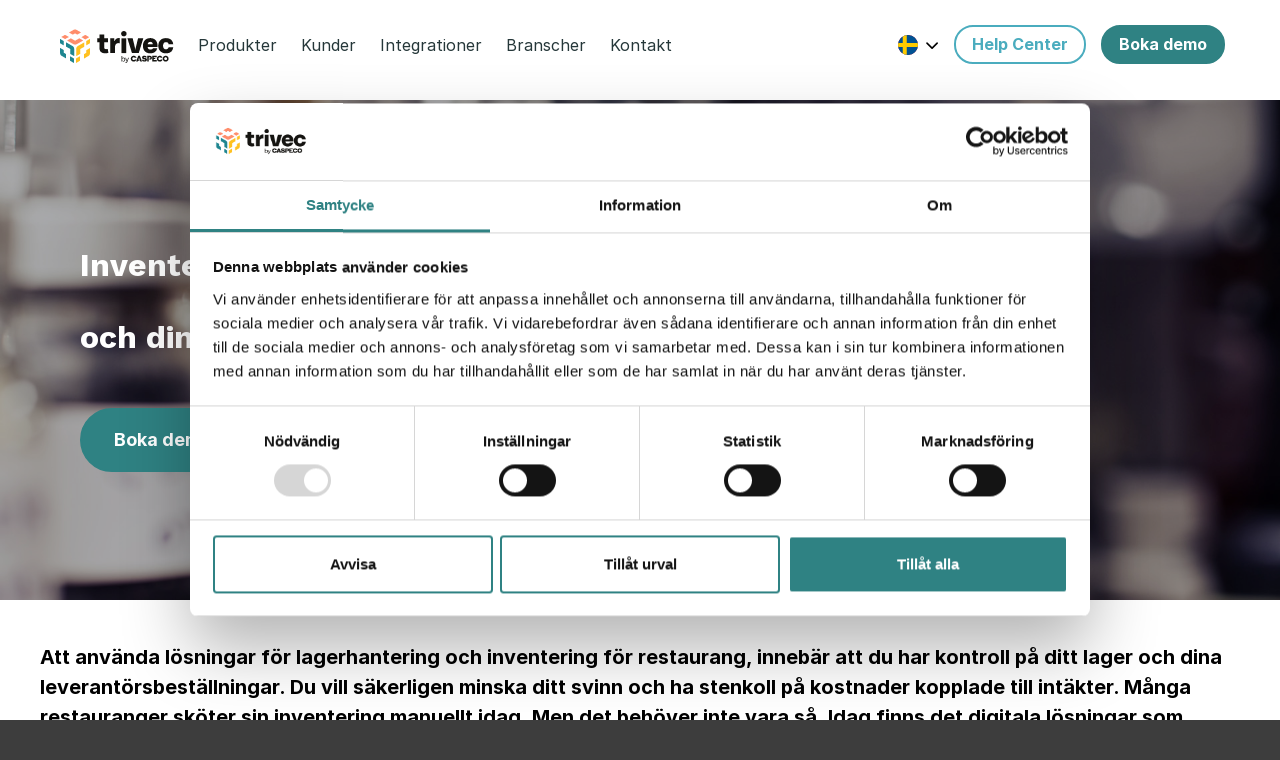

--- FILE ---
content_type: text/html; charset=UTF-8
request_url: https://www.trivec.se/produkter/lagerhantering-restaurang/
body_size: 22173
content:

<!DOCTYPE html>
<html lang="sv-SE" prefix="http://ogp.me/ns#">

<head>
            <script id="Cookiebot" data-culture="sv" src="https://consent.cookiebot.com/uc.js" data-cbid="19ca287e-54e9-478c-929a-0bb44ab28fd0"  type="text/javascript"></script>
        <!-- Start of HubSpot Embed Code -->
    <script type="text/javascript" data-cookieconsent="statistics, marketing" id="hs-script-loader" async defer src="//js-eu1.hs-scripts.com/144556501.js"></script>
    <!-- End of HubSpot Embed Code -->
    <meta charset="UTF-8" />
    <meta http-equiv="Content-Type" content="text/html; charset=UTF-8" />
    <meta http-equiv="X-UA-Compatible" content="IE=edge">
    <meta name="viewport" content="width=device-width, initial-scale=1">
    <link href="https://fonts.googleapis.com/css?family=Work+Sans:500,600,700&display=swap" rel="stylesheet" rel="preload" as="style">  
    <link rel="author" href="https://www.trivec.se/content/themes/trivec/humans.txt" />
    <link rel="pingback" href="https://www.trivec.se/wp/xmlrpc.php" />
    <link rel="profile" href="https://gmpg.org/xfn/11">
            <!-- Google Consent Mode -->
<script data-cookieconsent="ignore">
    window.dataLayer = window.dataLayer || [];

    function gtag() {
        dataLayer.push(arguments);
    }
    gtag('consent', 'default', {
        'ad_personalization': 'denied',
        'ad_storage': 'denied',
        'ad_user_data': 'denied',
        'analytics_storage': 'denied',
        'functionality_storage': 'denied',
        'personalization_storage': 'denied',
        'security_storage': 'granted',
        'wait_for_update': 500,
    });
    gtag("set", "ads_data_redaction", true);
    gtag("set", "url_passthrough", false);
</script>
<!-- End Google Consent Mode -->

<!-- Google Tag Manager -->
<script>(function(w,d,s,l,i){w[l]=w[l]||[];w[l].push({'gtm.start':
new Date().getTime(),event:'gtm.js'});var f=d.getElementsByTagName(s)[0],
j=d.createElement(s),dl=l!='dataLayer'?'&l='+l:'';j.async=true;j.src=
'https://www.googletagmanager.com/gtm.js?id='+i+dl;f.parentNode.insertBefore(j,f);
})(window,document,'script','dataLayer','GTM-PQXMVRT');</script>
<!-- End Google Tag Manager -->
<!-- Global site tag (gtag.js) - Google Analytics -->    
    <meta name='robots' content='index, follow, max-image-preview:large, max-snippet:-1, max-video-preview:-1' />

	<!-- This site is optimized with the Yoast SEO plugin v26.5 - https://yoast.com/wordpress/plugins/seo/ -->
	<title>Inventering restaurang - Trivec Systems</title>
	<meta name="description" content="Koppla ihop ditt kassasystem med lagerhantering och inventering för restaurang. Du minskar svinn, får kontroll på råvaror samt försäljning." />
	<link rel="canonical" href="https://www.trivec.se/produkter/lagerhantering-restaurang/" />
	<meta property="og:locale" content="sv_SE" />
	<meta property="og:type" content="article" />
	<meta property="og:title" content="Inventering restaurang - Trivec Systems" />
	<meta property="og:description" content="Koppla ihop ditt kassasystem med lagerhantering och inventering för restaurang. Du minskar svinn, får kontroll på råvaror samt försäljning." />
	<meta property="og:url" content="https://www.trivec.se/produkter/lagerhantering-restaurang/" />
	<meta property="og:site_name" content="Trivec" />
	<meta property="article:modified_time" content="2025-04-28T13:42:41+00:00" />
	<meta name="twitter:card" content="summary_large_image" />
	<script type="application/ld+json" class="yoast-schema-graph">{"@context":"https://schema.org","@graph":[{"@type":"WebPage","@id":"https://www.trivec.se/produkter/lagerhantering-restaurang/","url":"https://www.trivec.se/produkter/lagerhantering-restaurang/","name":"Inventering restaurang - Trivec Systems","isPartOf":{"@id":"https://www.trivec.se/#website"},"datePublished":"2020-12-21T09:58:45+00:00","dateModified":"2025-04-28T13:42:41+00:00","description":"Koppla ihop ditt kassasystem med lagerhantering och inventering för restaurang. Du minskar svinn, får kontroll på råvaror samt försäljning.","breadcrumb":{"@id":"https://www.trivec.se/produkter/lagerhantering-restaurang/#breadcrumb"},"inLanguage":"sv-SE","potentialAction":[{"@type":"ReadAction","target":["https://www.trivec.se/produkter/lagerhantering-restaurang/"]}]},{"@type":"BreadcrumbList","@id":"https://www.trivec.se/produkter/lagerhantering-restaurang/#breadcrumb","itemListElement":[{"@type":"ListItem","position":1,"name":"Home","item":"https://www.trivec.se/"},{"@type":"ListItem","position":2,"name":"Produkter","item":"https://www.trivec.se/produkter/"},{"@type":"ListItem","position":3,"name":"Inventering restaurang"}]},{"@type":"WebSite","@id":"https://www.trivec.se/#website","url":"https://www.trivec.se/","name":"Trivec","description":"Kassasystem för restauranger, barer och hotell","publisher":{"@id":"https://www.trivec.se/#organization"},"potentialAction":[{"@type":"SearchAction","target":{"@type":"EntryPoint","urlTemplate":"https://www.trivec.se/?s={search_term_string}"},"query-input":{"@type":"PropertyValueSpecification","valueRequired":true,"valueName":"search_term_string"}}],"inLanguage":"sv-SE"},{"@type":"Organization","@id":"https://www.trivec.se/#organization","name":"Trivec","url":"https://www.trivec.se/","logo":{"@type":"ImageObject","inLanguage":"sv-SE","@id":"https://www.trivec.se/#/schema/logo/image/","url":"https://www.trivec.se/wp/uploads/2025/07/Trivec_by_CASPECO_whiteBG.png","contentUrl":"https://www.trivec.se/wp/uploads/2025/07/Trivec_by_CASPECO_whiteBG.png","width":2272,"height":753,"caption":"Trivec"},"image":{"@id":"https://www.trivec.se/#/schema/logo/image/"}}]}</script>
	<!-- / Yoast SEO plugin. -->


<link rel='dns-prefetch' href='//js.hsforms.net' />
<link rel='dns-prefetch' href='//js.hs-scripts.com' />
<link rel="alternate" type="application/rss+xml" title="Trivec &raquo; Webbflöde" href="https://www.trivec.se/feed/" />
<link rel="alternate" type="application/rss+xml" title="Trivec &raquo; Kommentarsflöde" href="https://www.trivec.se/comments/feed/" />
<link rel="alternate" title="oEmbed (JSON)" type="application/json+oembed" href="https://www.trivec.se/wp-json/oembed/1.0/embed?url=https%3A%2F%2Fwww.trivec.se%2Fprodukter%2Flagerhantering-restaurang%2F" />
<link rel="alternate" title="oEmbed (XML)" type="text/xml+oembed" href="https://www.trivec.se/wp-json/oembed/1.0/embed?url=https%3A%2F%2Fwww.trivec.se%2Fprodukter%2Flagerhantering-restaurang%2F&#038;format=xml" />
<style id='wp-img-auto-sizes-contain-inline-css' type='text/css'>
img:is([sizes=auto i],[sizes^="auto," i]){contain-intrinsic-size:3000px 1500px}
/*# sourceURL=wp-img-auto-sizes-contain-inline-css */
</style>
<style id='wp-block-image-inline-css' type='text/css'>
.wp-block-image>a,.wp-block-image>figure>a{display:inline-block}.wp-block-image img{box-sizing:border-box;height:auto;max-width:100%;vertical-align:bottom}@media not (prefers-reduced-motion){.wp-block-image img.hide{visibility:hidden}.wp-block-image img.show{animation:show-content-image .4s}}.wp-block-image[style*=border-radius] img,.wp-block-image[style*=border-radius]>a{border-radius:inherit}.wp-block-image.has-custom-border img{box-sizing:border-box}.wp-block-image.aligncenter{text-align:center}.wp-block-image.alignfull>a,.wp-block-image.alignwide>a{width:100%}.wp-block-image.alignfull img,.wp-block-image.alignwide img{height:auto;width:100%}.wp-block-image .aligncenter,.wp-block-image .alignleft,.wp-block-image .alignright,.wp-block-image.aligncenter,.wp-block-image.alignleft,.wp-block-image.alignright{display:table}.wp-block-image .aligncenter>figcaption,.wp-block-image .alignleft>figcaption,.wp-block-image .alignright>figcaption,.wp-block-image.aligncenter>figcaption,.wp-block-image.alignleft>figcaption,.wp-block-image.alignright>figcaption{caption-side:bottom;display:table-caption}.wp-block-image .alignleft{float:left;margin:.5em 1em .5em 0}.wp-block-image .alignright{float:right;margin:.5em 0 .5em 1em}.wp-block-image .aligncenter{margin-left:auto;margin-right:auto}.wp-block-image :where(figcaption){margin-bottom:1em;margin-top:.5em}.wp-block-image.is-style-circle-mask img{border-radius:9999px}@supports ((-webkit-mask-image:none) or (mask-image:none)) or (-webkit-mask-image:none){.wp-block-image.is-style-circle-mask img{border-radius:0;-webkit-mask-image:url('data:image/svg+xml;utf8,<svg viewBox="0 0 100 100" xmlns="http://www.w3.org/2000/svg"><circle cx="50" cy="50" r="50"/></svg>');mask-image:url('data:image/svg+xml;utf8,<svg viewBox="0 0 100 100" xmlns="http://www.w3.org/2000/svg"><circle cx="50" cy="50" r="50"/></svg>');mask-mode:alpha;-webkit-mask-position:center;mask-position:center;-webkit-mask-repeat:no-repeat;mask-repeat:no-repeat;-webkit-mask-size:contain;mask-size:contain}}:root :where(.wp-block-image.is-style-rounded img,.wp-block-image .is-style-rounded img){border-radius:9999px}.wp-block-image figure{margin:0}.wp-lightbox-container{display:flex;flex-direction:column;position:relative}.wp-lightbox-container img{cursor:zoom-in}.wp-lightbox-container img:hover+button{opacity:1}.wp-lightbox-container button{align-items:center;backdrop-filter:blur(16px) saturate(180%);background-color:#5a5a5a40;border:none;border-radius:4px;cursor:zoom-in;display:flex;height:20px;justify-content:center;opacity:0;padding:0;position:absolute;right:16px;text-align:center;top:16px;width:20px;z-index:100}@media not (prefers-reduced-motion){.wp-lightbox-container button{transition:opacity .2s ease}}.wp-lightbox-container button:focus-visible{outline:3px auto #5a5a5a40;outline:3px auto -webkit-focus-ring-color;outline-offset:3px}.wp-lightbox-container button:hover{cursor:pointer;opacity:1}.wp-lightbox-container button:focus{opacity:1}.wp-lightbox-container button:focus,.wp-lightbox-container button:hover,.wp-lightbox-container button:not(:hover):not(:active):not(.has-background){background-color:#5a5a5a40;border:none}.wp-lightbox-overlay{box-sizing:border-box;cursor:zoom-out;height:100vh;left:0;overflow:hidden;position:fixed;top:0;visibility:hidden;width:100%;z-index:100000}.wp-lightbox-overlay .close-button{align-items:center;cursor:pointer;display:flex;justify-content:center;min-height:40px;min-width:40px;padding:0;position:absolute;right:calc(env(safe-area-inset-right) + 16px);top:calc(env(safe-area-inset-top) + 16px);z-index:5000000}.wp-lightbox-overlay .close-button:focus,.wp-lightbox-overlay .close-button:hover,.wp-lightbox-overlay .close-button:not(:hover):not(:active):not(.has-background){background:none;border:none}.wp-lightbox-overlay .lightbox-image-container{height:var(--wp--lightbox-container-height);left:50%;overflow:hidden;position:absolute;top:50%;transform:translate(-50%,-50%);transform-origin:top left;width:var(--wp--lightbox-container-width);z-index:9999999999}.wp-lightbox-overlay .wp-block-image{align-items:center;box-sizing:border-box;display:flex;height:100%;justify-content:center;margin:0;position:relative;transform-origin:0 0;width:100%;z-index:3000000}.wp-lightbox-overlay .wp-block-image img{height:var(--wp--lightbox-image-height);min-height:var(--wp--lightbox-image-height);min-width:var(--wp--lightbox-image-width);width:var(--wp--lightbox-image-width)}.wp-lightbox-overlay .wp-block-image figcaption{display:none}.wp-lightbox-overlay button{background:none;border:none}.wp-lightbox-overlay .scrim{background-color:#fff;height:100%;opacity:.9;position:absolute;width:100%;z-index:2000000}.wp-lightbox-overlay.active{visibility:visible}@media not (prefers-reduced-motion){.wp-lightbox-overlay.active{animation:turn-on-visibility .25s both}.wp-lightbox-overlay.active img{animation:turn-on-visibility .35s both}.wp-lightbox-overlay.show-closing-animation:not(.active){animation:turn-off-visibility .35s both}.wp-lightbox-overlay.show-closing-animation:not(.active) img{animation:turn-off-visibility .25s both}.wp-lightbox-overlay.zoom.active{animation:none;opacity:1;visibility:visible}.wp-lightbox-overlay.zoom.active .lightbox-image-container{animation:lightbox-zoom-in .4s}.wp-lightbox-overlay.zoom.active .lightbox-image-container img{animation:none}.wp-lightbox-overlay.zoom.active .scrim{animation:turn-on-visibility .4s forwards}.wp-lightbox-overlay.zoom.show-closing-animation:not(.active){animation:none}.wp-lightbox-overlay.zoom.show-closing-animation:not(.active) .lightbox-image-container{animation:lightbox-zoom-out .4s}.wp-lightbox-overlay.zoom.show-closing-animation:not(.active) .lightbox-image-container img{animation:none}.wp-lightbox-overlay.zoom.show-closing-animation:not(.active) .scrim{animation:turn-off-visibility .4s forwards}}@keyframes show-content-image{0%{visibility:hidden}99%{visibility:hidden}to{visibility:visible}}@keyframes turn-on-visibility{0%{opacity:0}to{opacity:1}}@keyframes turn-off-visibility{0%{opacity:1;visibility:visible}99%{opacity:0;visibility:visible}to{opacity:0;visibility:hidden}}@keyframes lightbox-zoom-in{0%{transform:translate(calc((-100vw + var(--wp--lightbox-scrollbar-width))/2 + var(--wp--lightbox-initial-left-position)),calc(-50vh + var(--wp--lightbox-initial-top-position))) scale(var(--wp--lightbox-scale))}to{transform:translate(-50%,-50%) scale(1)}}@keyframes lightbox-zoom-out{0%{transform:translate(-50%,-50%) scale(1);visibility:visible}99%{visibility:visible}to{transform:translate(calc((-100vw + var(--wp--lightbox-scrollbar-width))/2 + var(--wp--lightbox-initial-left-position)),calc(-50vh + var(--wp--lightbox-initial-top-position))) scale(var(--wp--lightbox-scale));visibility:hidden}}
/*# sourceURL=https://www.trivec.se/wp/wp-includes/blocks/image/style.min.css */
</style>
<style id='wp-block-columns-inline-css' type='text/css'>
.wp-block-columns{box-sizing:border-box;display:flex;flex-wrap:wrap!important}@media (min-width:782px){.wp-block-columns{flex-wrap:nowrap!important}}.wp-block-columns{align-items:normal!important}.wp-block-columns.are-vertically-aligned-top{align-items:flex-start}.wp-block-columns.are-vertically-aligned-center{align-items:center}.wp-block-columns.are-vertically-aligned-bottom{align-items:flex-end}@media (max-width:781px){.wp-block-columns:not(.is-not-stacked-on-mobile)>.wp-block-column{flex-basis:100%!important}}@media (min-width:782px){.wp-block-columns:not(.is-not-stacked-on-mobile)>.wp-block-column{flex-basis:0;flex-grow:1}.wp-block-columns:not(.is-not-stacked-on-mobile)>.wp-block-column[style*=flex-basis]{flex-grow:0}}.wp-block-columns.is-not-stacked-on-mobile{flex-wrap:nowrap!important}.wp-block-columns.is-not-stacked-on-mobile>.wp-block-column{flex-basis:0;flex-grow:1}.wp-block-columns.is-not-stacked-on-mobile>.wp-block-column[style*=flex-basis]{flex-grow:0}:where(.wp-block-columns){margin-bottom:1.75em}:where(.wp-block-columns.has-background){padding:1.25em 2.375em}.wp-block-column{flex-grow:1;min-width:0;overflow-wrap:break-word;word-break:break-word}.wp-block-column.is-vertically-aligned-top{align-self:flex-start}.wp-block-column.is-vertically-aligned-center{align-self:center}.wp-block-column.is-vertically-aligned-bottom{align-self:flex-end}.wp-block-column.is-vertically-aligned-stretch{align-self:stretch}.wp-block-column.is-vertically-aligned-bottom,.wp-block-column.is-vertically-aligned-center,.wp-block-column.is-vertically-aligned-top{width:100%}
/*# sourceURL=https://www.trivec.se/wp/wp-includes/blocks/columns/style.min.css */
</style>
<style id='wp-block-button-inline-css' type='text/css'>
.wp-block-button__link{align-content:center;box-sizing:border-box;cursor:pointer;display:inline-block;height:100%;text-align:center;word-break:break-word}.wp-block-button__link.aligncenter{text-align:center}.wp-block-button__link.alignright{text-align:right}:where(.wp-block-button__link){border-radius:9999px;box-shadow:none;padding:calc(.667em + 2px) calc(1.333em + 2px);text-decoration:none}.wp-block-button[style*=text-decoration] .wp-block-button__link{text-decoration:inherit}.wp-block-buttons>.wp-block-button.has-custom-width{max-width:none}.wp-block-buttons>.wp-block-button.has-custom-width .wp-block-button__link{width:100%}.wp-block-buttons>.wp-block-button.has-custom-font-size .wp-block-button__link{font-size:inherit}.wp-block-buttons>.wp-block-button.wp-block-button__width-25{width:calc(25% - var(--wp--style--block-gap, .5em)*.75)}.wp-block-buttons>.wp-block-button.wp-block-button__width-50{width:calc(50% - var(--wp--style--block-gap, .5em)*.5)}.wp-block-buttons>.wp-block-button.wp-block-button__width-75{width:calc(75% - var(--wp--style--block-gap, .5em)*.25)}.wp-block-buttons>.wp-block-button.wp-block-button__width-100{flex-basis:100%;width:100%}.wp-block-buttons.is-vertical>.wp-block-button.wp-block-button__width-25{width:25%}.wp-block-buttons.is-vertical>.wp-block-button.wp-block-button__width-50{width:50%}.wp-block-buttons.is-vertical>.wp-block-button.wp-block-button__width-75{width:75%}.wp-block-button.is-style-squared,.wp-block-button__link.wp-block-button.is-style-squared{border-radius:0}.wp-block-button.no-border-radius,.wp-block-button__link.no-border-radius{border-radius:0!important}:root :where(.wp-block-button .wp-block-button__link.is-style-outline),:root :where(.wp-block-button.is-style-outline>.wp-block-button__link){border:2px solid;padding:.667em 1.333em}:root :where(.wp-block-button .wp-block-button__link.is-style-outline:not(.has-text-color)),:root :where(.wp-block-button.is-style-outline>.wp-block-button__link:not(.has-text-color)){color:currentColor}:root :where(.wp-block-button .wp-block-button__link.is-style-outline:not(.has-background)),:root :where(.wp-block-button.is-style-outline>.wp-block-button__link:not(.has-background)){background-color:initial;background-image:none}
/*# sourceURL=https://www.trivec.se/wp/wp-includes/blocks/button/style.min.css */
</style>
<style id='wp-block-buttons-inline-css' type='text/css'>
.wp-block-buttons{box-sizing:border-box}.wp-block-buttons.is-vertical{flex-direction:column}.wp-block-buttons.is-vertical>.wp-block-button:last-child{margin-bottom:0}.wp-block-buttons>.wp-block-button{display:inline-block;margin:0}.wp-block-buttons.is-content-justification-left{justify-content:flex-start}.wp-block-buttons.is-content-justification-left.is-vertical{align-items:flex-start}.wp-block-buttons.is-content-justification-center{justify-content:center}.wp-block-buttons.is-content-justification-center.is-vertical{align-items:center}.wp-block-buttons.is-content-justification-right{justify-content:flex-end}.wp-block-buttons.is-content-justification-right.is-vertical{align-items:flex-end}.wp-block-buttons.is-content-justification-space-between{justify-content:space-between}.wp-block-buttons.aligncenter{text-align:center}.wp-block-buttons:not(.is-content-justification-space-between,.is-content-justification-right,.is-content-justification-left,.is-content-justification-center) .wp-block-button.aligncenter{margin-left:auto;margin-right:auto;width:100%}.wp-block-buttons[style*=text-decoration] .wp-block-button,.wp-block-buttons[style*=text-decoration] .wp-block-button__link{text-decoration:inherit}.wp-block-buttons.has-custom-font-size .wp-block-button__link{font-size:inherit}.wp-block-buttons .wp-block-button__link{width:100%}.wp-block-button.aligncenter{text-align:center}
/*# sourceURL=https://www.trivec.se/wp/wp-includes/blocks/buttons/style.min.css */
</style>
<style id='wp-emoji-styles-inline-css' type='text/css'>

	img.wp-smiley, img.emoji {
		display: inline !important;
		border: none !important;
		box-shadow: none !important;
		height: 1em !important;
		width: 1em !important;
		margin: 0 0.07em !important;
		vertical-align: -0.1em !important;
		background: none !important;
		padding: 0 !important;
	}
/*# sourceURL=wp-emoji-styles-inline-css */
</style>
<link rel='stylesheet' id='wp-block-library-css' href='https://www.trivec.se/wp/wp-includes/css/dist/block-library/style.min.css?ver=6.9' type='text/css' media='all' />
<style id='global-styles-inline-css' type='text/css'>
:root{--wp--preset--aspect-ratio--square: 1;--wp--preset--aspect-ratio--4-3: 4/3;--wp--preset--aspect-ratio--3-4: 3/4;--wp--preset--aspect-ratio--3-2: 3/2;--wp--preset--aspect-ratio--2-3: 2/3;--wp--preset--aspect-ratio--16-9: 16/9;--wp--preset--aspect-ratio--9-16: 9/16;--wp--preset--color--black: #000000;--wp--preset--color--cyan-bluish-gray: #abb8c3;--wp--preset--color--white: #ffffff;--wp--preset--color--pale-pink: #f78da7;--wp--preset--color--vivid-red: #cf2e2e;--wp--preset--color--luminous-vivid-orange: #ff6900;--wp--preset--color--luminous-vivid-amber: #fcb900;--wp--preset--color--light-green-cyan: #7bdcb5;--wp--preset--color--vivid-green-cyan: #00d084;--wp--preset--color--pale-cyan-blue: #8ed1fc;--wp--preset--color--vivid-cyan-blue: #0693e3;--wp--preset--color--vivid-purple: #9b51e0;--wp--preset--gradient--vivid-cyan-blue-to-vivid-purple: linear-gradient(135deg,rgb(6,147,227) 0%,rgb(155,81,224) 100%);--wp--preset--gradient--light-green-cyan-to-vivid-green-cyan: linear-gradient(135deg,rgb(122,220,180) 0%,rgb(0,208,130) 100%);--wp--preset--gradient--luminous-vivid-amber-to-luminous-vivid-orange: linear-gradient(135deg,rgb(252,185,0) 0%,rgb(255,105,0) 100%);--wp--preset--gradient--luminous-vivid-orange-to-vivid-red: linear-gradient(135deg,rgb(255,105,0) 0%,rgb(207,46,46) 100%);--wp--preset--gradient--very-light-gray-to-cyan-bluish-gray: linear-gradient(135deg,rgb(238,238,238) 0%,rgb(169,184,195) 100%);--wp--preset--gradient--cool-to-warm-spectrum: linear-gradient(135deg,rgb(74,234,220) 0%,rgb(151,120,209) 20%,rgb(207,42,186) 40%,rgb(238,44,130) 60%,rgb(251,105,98) 80%,rgb(254,248,76) 100%);--wp--preset--gradient--blush-light-purple: linear-gradient(135deg,rgb(255,206,236) 0%,rgb(152,150,240) 100%);--wp--preset--gradient--blush-bordeaux: linear-gradient(135deg,rgb(254,205,165) 0%,rgb(254,45,45) 50%,rgb(107,0,62) 100%);--wp--preset--gradient--luminous-dusk: linear-gradient(135deg,rgb(255,203,112) 0%,rgb(199,81,192) 50%,rgb(65,88,208) 100%);--wp--preset--gradient--pale-ocean: linear-gradient(135deg,rgb(255,245,203) 0%,rgb(182,227,212) 50%,rgb(51,167,181) 100%);--wp--preset--gradient--electric-grass: linear-gradient(135deg,rgb(202,248,128) 0%,rgb(113,206,126) 100%);--wp--preset--gradient--midnight: linear-gradient(135deg,rgb(2,3,129) 0%,rgb(40,116,252) 100%);--wp--preset--font-size--small: 13px;--wp--preset--font-size--medium: 20px;--wp--preset--font-size--large: 36px;--wp--preset--font-size--x-large: 42px;--wp--preset--spacing--20: 0.44rem;--wp--preset--spacing--30: 0.67rem;--wp--preset--spacing--40: 1rem;--wp--preset--spacing--50: 1.5rem;--wp--preset--spacing--60: 2.25rem;--wp--preset--spacing--70: 3.38rem;--wp--preset--spacing--80: 5.06rem;--wp--preset--shadow--natural: 6px 6px 9px rgba(0, 0, 0, 0.2);--wp--preset--shadow--deep: 12px 12px 50px rgba(0, 0, 0, 0.4);--wp--preset--shadow--sharp: 6px 6px 0px rgba(0, 0, 0, 0.2);--wp--preset--shadow--outlined: 6px 6px 0px -3px rgb(255, 255, 255), 6px 6px rgb(0, 0, 0);--wp--preset--shadow--crisp: 6px 6px 0px rgb(0, 0, 0);}:where(.is-layout-flex){gap: 0.5em;}:where(.is-layout-grid){gap: 0.5em;}body .is-layout-flex{display: flex;}.is-layout-flex{flex-wrap: wrap;align-items: center;}.is-layout-flex > :is(*, div){margin: 0;}body .is-layout-grid{display: grid;}.is-layout-grid > :is(*, div){margin: 0;}:where(.wp-block-columns.is-layout-flex){gap: 2em;}:where(.wp-block-columns.is-layout-grid){gap: 2em;}:where(.wp-block-post-template.is-layout-flex){gap: 1.25em;}:where(.wp-block-post-template.is-layout-grid){gap: 1.25em;}.has-black-color{color: var(--wp--preset--color--black) !important;}.has-cyan-bluish-gray-color{color: var(--wp--preset--color--cyan-bluish-gray) !important;}.has-white-color{color: var(--wp--preset--color--white) !important;}.has-pale-pink-color{color: var(--wp--preset--color--pale-pink) !important;}.has-vivid-red-color{color: var(--wp--preset--color--vivid-red) !important;}.has-luminous-vivid-orange-color{color: var(--wp--preset--color--luminous-vivid-orange) !important;}.has-luminous-vivid-amber-color{color: var(--wp--preset--color--luminous-vivid-amber) !important;}.has-light-green-cyan-color{color: var(--wp--preset--color--light-green-cyan) !important;}.has-vivid-green-cyan-color{color: var(--wp--preset--color--vivid-green-cyan) !important;}.has-pale-cyan-blue-color{color: var(--wp--preset--color--pale-cyan-blue) !important;}.has-vivid-cyan-blue-color{color: var(--wp--preset--color--vivid-cyan-blue) !important;}.has-vivid-purple-color{color: var(--wp--preset--color--vivid-purple) !important;}.has-black-background-color{background-color: var(--wp--preset--color--black) !important;}.has-cyan-bluish-gray-background-color{background-color: var(--wp--preset--color--cyan-bluish-gray) !important;}.has-white-background-color{background-color: var(--wp--preset--color--white) !important;}.has-pale-pink-background-color{background-color: var(--wp--preset--color--pale-pink) !important;}.has-vivid-red-background-color{background-color: var(--wp--preset--color--vivid-red) !important;}.has-luminous-vivid-orange-background-color{background-color: var(--wp--preset--color--luminous-vivid-orange) !important;}.has-luminous-vivid-amber-background-color{background-color: var(--wp--preset--color--luminous-vivid-amber) !important;}.has-light-green-cyan-background-color{background-color: var(--wp--preset--color--light-green-cyan) !important;}.has-vivid-green-cyan-background-color{background-color: var(--wp--preset--color--vivid-green-cyan) !important;}.has-pale-cyan-blue-background-color{background-color: var(--wp--preset--color--pale-cyan-blue) !important;}.has-vivid-cyan-blue-background-color{background-color: var(--wp--preset--color--vivid-cyan-blue) !important;}.has-vivid-purple-background-color{background-color: var(--wp--preset--color--vivid-purple) !important;}.has-black-border-color{border-color: var(--wp--preset--color--black) !important;}.has-cyan-bluish-gray-border-color{border-color: var(--wp--preset--color--cyan-bluish-gray) !important;}.has-white-border-color{border-color: var(--wp--preset--color--white) !important;}.has-pale-pink-border-color{border-color: var(--wp--preset--color--pale-pink) !important;}.has-vivid-red-border-color{border-color: var(--wp--preset--color--vivid-red) !important;}.has-luminous-vivid-orange-border-color{border-color: var(--wp--preset--color--luminous-vivid-orange) !important;}.has-luminous-vivid-amber-border-color{border-color: var(--wp--preset--color--luminous-vivid-amber) !important;}.has-light-green-cyan-border-color{border-color: var(--wp--preset--color--light-green-cyan) !important;}.has-vivid-green-cyan-border-color{border-color: var(--wp--preset--color--vivid-green-cyan) !important;}.has-pale-cyan-blue-border-color{border-color: var(--wp--preset--color--pale-cyan-blue) !important;}.has-vivid-cyan-blue-border-color{border-color: var(--wp--preset--color--vivid-cyan-blue) !important;}.has-vivid-purple-border-color{border-color: var(--wp--preset--color--vivid-purple) !important;}.has-vivid-cyan-blue-to-vivid-purple-gradient-background{background: var(--wp--preset--gradient--vivid-cyan-blue-to-vivid-purple) !important;}.has-light-green-cyan-to-vivid-green-cyan-gradient-background{background: var(--wp--preset--gradient--light-green-cyan-to-vivid-green-cyan) !important;}.has-luminous-vivid-amber-to-luminous-vivid-orange-gradient-background{background: var(--wp--preset--gradient--luminous-vivid-amber-to-luminous-vivid-orange) !important;}.has-luminous-vivid-orange-to-vivid-red-gradient-background{background: var(--wp--preset--gradient--luminous-vivid-orange-to-vivid-red) !important;}.has-very-light-gray-to-cyan-bluish-gray-gradient-background{background: var(--wp--preset--gradient--very-light-gray-to-cyan-bluish-gray) !important;}.has-cool-to-warm-spectrum-gradient-background{background: var(--wp--preset--gradient--cool-to-warm-spectrum) !important;}.has-blush-light-purple-gradient-background{background: var(--wp--preset--gradient--blush-light-purple) !important;}.has-blush-bordeaux-gradient-background{background: var(--wp--preset--gradient--blush-bordeaux) !important;}.has-luminous-dusk-gradient-background{background: var(--wp--preset--gradient--luminous-dusk) !important;}.has-pale-ocean-gradient-background{background: var(--wp--preset--gradient--pale-ocean) !important;}.has-electric-grass-gradient-background{background: var(--wp--preset--gradient--electric-grass) !important;}.has-midnight-gradient-background{background: var(--wp--preset--gradient--midnight) !important;}.has-small-font-size{font-size: var(--wp--preset--font-size--small) !important;}.has-medium-font-size{font-size: var(--wp--preset--font-size--medium) !important;}.has-large-font-size{font-size: var(--wp--preset--font-size--large) !important;}.has-x-large-font-size{font-size: var(--wp--preset--font-size--x-large) !important;}
:where(.wp-block-columns.is-layout-flex){gap: 2em;}:where(.wp-block-columns.is-layout-grid){gap: 2em;}
/*# sourceURL=global-styles-inline-css */
</style>
<style id='core-block-supports-inline-css' type='text/css'>
.wp-container-core-columns-is-layout-9d6595d7{flex-wrap:nowrap;}.wp-container-core-buttons-is-layout-16018d1d{justify-content:center;}
/*# sourceURL=core-block-supports-inline-css */
</style>

<style id='classic-theme-styles-inline-css' type='text/css'>
/*! This file is auto-generated */
.wp-block-button__link{color:#fff;background-color:#32373c;border-radius:9999px;box-shadow:none;text-decoration:none;padding:calc(.667em + 2px) calc(1.333em + 2px);font-size:1.125em}.wp-block-file__button{background:#32373c;color:#fff;text-decoration:none}
/*# sourceURL=/wp-includes/css/classic-themes.min.css */
</style>
<style id='trivec-critical-css-inline-css' type='text/css'>
@charset "UTF-8";@import url("https://rsms.me/inter/inter.css");html{font-family:Inter,sans-serif}@supports (font-variation-settings:normal){html{font-family:Inter var,sans-serif}}.center{text-align:center}.no-hyphen{-webkit-hyphens:none!important;-ms-hyphens:none!important;hyphens:none!important}body{overflow:hidden}html{font-size:1rem;color:#253739}body,html{font-family:Inter,Helvetica,Arial,sans-serif}body{-webkit-font-smoothing:antialiased;-moz-osx-font-smoothing:grayscale}hr{display:block;margin:1rem 0;padding:0;height:1px;border:0;border-top:1px solid #253739}h1{font-family:Work Sans,Helvetica,Arial,sans-serif;margin:0 0 .75rem;font-size:2rem;line-height:1.2;font-weight:700}@media (min-width:770px){h1{font-size:2.5rem;line-height:1.1666}}h2{font-family:Work Sans,Helvetica,Arial,sans-serif;margin:0 0 .75rem;color:#253739;font-size:1.5rem!important;font-weight:700;line-height:1.2}h2.h2-variant-bold{margin:.5rem 0 .5rem;font-size:2rem;font-weight:700}@media (min-width:770px){h2{font-size:2rem!important;line-height:1.1666}h2.h2-variant-bold{margin:.5rem 0 .5rem;font-size:2rem;line-height:1.2}}.paragraph-heading{font-weight:700}.paragraph-heading.h1{margin:.5rem 0 .5rem;font-size:2rem}.paragraph-heading.h2{font-size:1.2rem}h3{font-family:Work Sans,Helvetica,Arial,sans-serif;margin:.5rem 0 .5rem;font-size:1.25rem!important;font-weight:700;line-height:1.3333}h3.h3-variant-xxl{font-size:2rem;font-weight:700;line-height:1.2}h3.h3-variant-xl{font-size:1.66rem;font-weight:700}h3.h3-variant-l{font-size:1.5rem;font-weight:700;line-height:1.333}h3.h3-variant-m{font-size:1.44rem;font-weight:700}h3.h3-variant-s{font-size:1.11rem;font-weight:500}@media (min-width:770px){h3{margin:.5rem 0 .5rem}h3.h3-variant-xxl{font-size:2.22rem}h3.h3-variant-xl{font-size:2rem}h3.h3-variant-l{font-size:1.5rem;font-weight:400;line-height:1.333}h3.h3-variant-m{font-size:1.44rem}h3.h3-variant-s{font-size:1.11rem}}h4{font-family:Work Sans,Helvetica,Arial,sans-serif;margin:.5rem 0 .5rem;font-weight:600;line-height:1.4;font-size:1rem!important}h4.h4-variant-s{font-size:1.25rem;font-weight:600}@media (min-width:770px){h4{font-size:1.25rem!important;margin:.5rem 0 .5rem}h4.h4-variant-s{font-size:1.25rem}}h5{margin:.35rem 0;font-size:.85rem;font-weight:500;line-height:1.2;color:#4c4c4e}h6{margin:0 0 0;text-transform:uppercase;font-size:.8rem}p{margin:.5rem 0 1.25rem;font-size:1rem;font-weight:400;line-height:1.5}p.p-variant-l{font-size:1.22rem;font-weight:400}@media (min-width:770px){p.p-variant-l{font-size:1.44rem}}p.p-variant-l--light{font-size:1.125rem;font-weight:400}@media (min-width:770px){p.p-variant-l--light{font-size:1.25rem;line-height:1.6}}p.p-variant-m{font-size:1.5rem;line-height:1.333;font-weight:500;font-family:Work Sans,Helvetica,Arial,sans-serif}p.p-variant-l{font-size:1.125rem;line-height:1.55556}@media (min-width:770px){p.p-variant-l{font-size:1.25rem;line-height:1.6}}li{font-size:1rem;font-weight:400;line-height:1.2;margin:.25rem 0 .25rem}li.li-variant-m{font-size:1.11rem}li.li-variant-s{font-size:.9rem}.site-header ul.sub-header--level-2 h3{font-weight:500}h1,h2,h3,h4,h5,h6{overflow-wrap:break-word!important;word-wrap:break-word!important;-webkit-hyphens:auto!important;-ms-hyphens:auto!important;hyphens:auto!important}blockquote{position:relative;margin-top:32px;margin-bottom:32px;padding-right:0;padding-left:.25rem}@media (min-width:770px){blockquote{margin-top:48px;margin-bottom:48px;padding-right:2.5rem;padding-left:2.5rem}}blockquote p{font-size:1.22rem;font-weight:500;font-family:Work Sans,Helvetica,Arial,sans-serif;color:#389b95}@media (min-width:770px){blockquote p{font-weight:600;font-size:1.25rem;line-height:1.4}}blockquote p:before{position:absolute;top:-35px;left:-42px;content:'"';color:#389b95;font-size:6rem}@media (min-width:770px){blockquote p:before{top:-50px;left:-20px;font-size:8rem}}a{color:#253739}a:hover{-webkit-text-decoration-color:#49b2ac;text-decoration-color:#49b2ac}.story-main a,.wpb_text_column a{padding:0;position:relative;text-decoration:none;color:#253739;pointer-events:all;z-index:100}.story-main a:after,.wpb_text_column a:after{content:"";position:absolute;right:0;bottom:-2px;width:100%;border-bottom:2px solid #253739;z-index:-500;transition:border .15s ease-in-out}.story-main a:focus:after,.story-main a:hover:after,.wpb_text_column a:focus:after,.wpb_text_column a:hover:after{border-bottom:2px solid #49b2ac}.story-main ul li,.wpb_text_column ul li{list-style:none;list-style-type:none;padding-left:-10px;position:relative;margin-bottom:20px}.story-main ul li:before,.wpb_text_column ul li:before{position:absolute;left:-19px;top:7px;content:"";width:6px;height:6px;background-color:#389b95;border:1px solid #389b95;border-radius:100%}.story-main ul li ul li:before,.wpb_text_column ul li ul li:before{position:absolute;left:-19px;top:10px;content:"";width:8px;height:1px;background-color:#389b95;border:1px solid #389b95;border-radius:10%}.story-main .inputs-list,.wpb_text_column .inputs-list{list-style:none;padding-left:0}.story-main.vc_row h2{margin:.5rem 0 .5rem;font-size:1.25rem;font-weight:800;line-height:1.4}@media (min-width:770px){.story-main.vc_row h2{margin:.5rem 0 .5rem;font-size:1.5rem;line-height:1.333}}.story-main.vc_row h3{font-size:1rem;font-weight:700;line-height:1.5}@media (min-width:770px){.story-main.vc_row h3{font-size:1.25rem;line-height:1.3333}}.story-main.vc_row h4{font-size:.875rem;line-height:1,1428}@media (min-width:770px){.story-main.vc_row h4{font-size:1rem;font-weight:700;line-height:1.5}}.btn,.cta_button{padding:16px 32px;border-radius:32px;border:2px solid transparent;display:inline-block;text-decoration:none;font-size:1.125rem;font-weight:700;cursor:pointer;color:#253739;background-color:#2f8283;border:2px solid #2f8283}.btn:focus,.btn:hover,.cta_button:focus,.cta_button:hover{color:#253739;border-color:#42b6b8;background-color:#42b6b8}.btn:active,.cta_button:active{color:#253739;background-color:#42b6b8}.btn--secondary,.cta_button--secondary{color:#253739;border:2px solid #2f8283;background-color:transparent;transition:all .4s cubic-bezier(.25,.8,.25,1)}.btn--secondary:focus,.btn--secondary:hover,.cta_button--secondary:focus,.cta_button--secondary:hover{color:#253739;border-color:#42b6b8;background-color:#42b6b8}.btn--secondary:active,.cta_button--secondary:active{color:#253739;border-color:#42b6b8}.btn-link{border:none;background:none;padding:0;margin:0;cursor:pointer}.btn-link .icon-arrow-right{color:#389b95;font-weight:700}.btn-no-style{border:none;background:none}@media (max-width:770px){.center-on-mobile{text-align:center!important}}.vc_btn3-left a{text-align:left!important}.vc_btn3-center a{text-align:center!important}.vc_btn3-right a{text-align:right!important}.btn,.cta_button,.form.hs-form input[type=submit],.vc_btn3:not(.vc_btn3-style-read-more):not(#cookie-consent-accept):not(#cookie-consent-close){-webkit-user-select:none;-moz-user-select:none;-ms-user-select:none;user-select:none;transition:all .4s cubic-bezier(.25,.8,.25,1)}.btn:after,.cta_button:after,.form.hs-form input[type=submit]:after,.vc_btn3:not(.vc_btn3-style-read-more):not(#cookie-consent-accept):not(#cookie-consent-close):after{position:relative;display:inline-block;content:"";margin:0 -2.5px 0 5px;transform:translate3d(.125rem,1px,0);line-height:0;transition:all .3s cubic-bezier(.25,.8,.25,1);transition-property:transform,margin-right;font-family:Trivec!important;speak:none;font-style:normal;font-weight:400;font-variant:normal;text-transform:none;-webkit-font-smoothing:antialiased;-moz-osx-font-smoothing:grayscale}.btn:focus,.btn:hover,.cta_button:focus,.cta_button:hover,.form.hs-form input[type=submit]:focus,.form.hs-form input[type=submit]:hover,.vc_btn3:not(.vc_btn3-style-read-more):not(#cookie-consent-accept):not(#cookie-consent-close):focus,.vc_btn3:not(.vc_btn3-style-read-more):not(#cookie-consent-accept):not(#cookie-consent-close):hover{box-shadow:0 1px 6px #42b6b8}.btn:focus:after,.btn:hover:after,.cta_button:focus:after,.cta_button:hover:after,.form.hs-form input[type=submit]:focus:after,.form.hs-form input[type=submit]:hover:after,.vc_btn3:not(.vc_btn3-style-read-more):not(#cookie-consent-accept):not(#cookie-consent-close):focus:after,.vc_btn3:not(.vc_btn3-style-read-more):not(#cookie-consent-accept):not(#cookie-consent-close):hover:after{transform:translate3d(.35rem,1px,0);margin-right:0}img{max-width:100%;vertical-align:middle;height:auto}.alignleft{float:left}.alignright{float:right}@media (max-width:770px){body.has-hero .site-header .navigation--main.is-expanded{margin-bottom:-1rem}}body.sub-menu,html.sub-menu{overflow:hidden;height:100%}body.sub-menu header.site-header,html.sub-menu header.site-header{position:relative;z-index:175;background-color:#fff}@media (min-width:769px){body.sub-menu header.site-header,html.sub-menu header.site-header{padding-right:15px}body.sub-menu header.site-header .navigation--main__menu--right .wpml-dropdown.active,html.sub-menu header.site-header .navigation--main__menu--right .wpml-dropdown.active{z-index:200}}body.mobile-menu-open,html.mobile-menu-open{overflow:hidden;height:100%}.home .icon-menu{color:#fff}#sub-menu-overlay{position:fixed;top:0;left:0;height:100vh;width:100vw;z-index:150;background-color:#3d3d3d;opacity:.85}.home .site-header{position:absolute;width:100%}.site-header{padding:1rem 0}.site-header .navigation--main{position:relative}.site-header .navigation--main.has-active-sub-menu{margin-bottom:2rem}@media (max-width:770px){.site-header .navigation--main,.site-header .navigation--main.has-active-sub-menu{margin-bottom:0}}.site-header .navigation--main ul{padding:0}.site-header .navigation--main ul>li{list-style:none;padding:0 .75rem}@media (max-width:469px){.site-header .navigation--main ul.sub-header>li{padding-left:0;padding-right:0;margin-right:5px}}.site-header .navigation--main a{display:inline-block;color:#253739;text-decoration:none;cursor:pointer;font-family:Inter,Helvetica,Arial,sans-serif;text-align:left}.site-header .navigation--main .navigation--main__menu--center.sub-menu-open-elements a{color:#000}.site-header .navigation--main .current-menu-item>a,.site-header .navigation--main .current-menu-parent>a{position:relative;text-decoration:none;color:#253739;pointer-events:all;z-index:100;transition:border-bottom-color .2s ease-in-out,color .5s ease-in-out}.site-header .navigation--main .current-menu-item>a:after,.site-header .navigation--main .current-menu-parent>a:after{content:"";position:absolute;left:calc(50% - 9px);bottom:-2px;width:0;background-image:linear-gradient(#49b2ac,#49b2ac);background-size:1px 2px;background-repeat:repeat-x;background-position:0 86%;padding-bottom:2px;z-index:-500;transition:background-size .15s ease-in-out}.site-header .navigation--main .current-menu-item:after,.site-header .navigation--main .current-menu-parent:after,.site-header .navigation--main .sub-header a:after{bottom:-6px}.site-header .navigation--main .logo-wrapper{margin:.7rem 0}.site-header .navigation--main .logo-wrapper .web-logo{display:block}.site-header .navigation--main .logo-wrapper .home-logo,.site-header .navigation--main .logo-wrapper .web-logo.is-front-page{display:none}.site-header .navigation--main .logo-wrapper .home-logo.is-front-page{display:block}.site-header .navigation--main .logo-wrapper img{height:2.5rem;padding-left:1rem}.site-header .navigation--main__menu--center{position:static}.site-header .navigation--main__menu--center ul{display:-ms-flexbox;display:flex;-ms-flex-pack:center;justify-content:center}.site-header .navigation--main__menu--center a{font-size:1rem}.home .site-header .navigation--main__menu--center a{position:relative;text-decoration:none;color:#253739;pointer-events:all;z-index:100}@media screen and (min-width:769px){.home .site-header .navigation--main__menu--center a{color:#fff}}.home .site-header .navigation--main__menu--center a:before{content:"";position:absolute;width:0;height:0;bottom:-2px;left:calc(50% - 9px);background-color:#2f8283;visibility:hidden;transform:scaleX(0);transition:all .15s ease-in-out 0s}.home .site-header .navigation--main__menu--center a:hover:before{visibility:visible;transform:scaleX(1)}.site-header .navigation--main__menu--center a{position:relative;text-decoration:none;color:#253739;pointer-events:all;z-index:100}.site-header .navigation--main__menu--center a:before{content:"";position:absolute;width:0;height:0;bottom:-2px;left:calc(50% - 9px);background-color:#2f8283;visibility:hidden;transform:scaleX(0);transition:all .15s ease-in-out 0s}.site-header .navigation--main__menu--center a:hover:before{visibility:visible;transform:scaleX(1)}.home .site-header .navigation--main__menu--right span.icon.icon-chevron-down:before{font-size:.8rem;margin-left:3px}@media screen and (min-width:769px){.home .site-header .navigation--main__menu--right span.icon.icon-chevron-down:before{color:#fff}}.home .site-header .navigation--main__menu--right span.icon.icon-chevron-down.sub-menu-open:before{color:#000}@media screen and (min-width:769px){.home .site-header .navigation--main__menu--right .wpml-ls-native{color:#fff}}.home .site-header .navigation--main__menu--right .wpml-ls-native.sub-menu-open{color:#000}.home .site-header .navigation--main__menu--right span.icon.icon-globe:before{margin-right:3px}@media screen and (min-width:769px){.home .site-header .navigation--main__menu--right span.icon.icon-globe:before{color:#fff}}.home .site-header .navigation--main__menu--right span.icon.icon-globe.sub-menu-open:before{color:#000}.site-header .navigation--main__menu--right{margin-top:2px}.site-header .navigation--main__menu--right ul{display:-ms-flexbox;display:flex;-ms-flex-pack:end;justify-content:flex-end;-ms-flex-align:center;align-items:center;margin-top:3px}@media (max-width:860px) and (min-width:769px){.site-header .navigation--main__menu--right ul{-ms-flex-direction:column-reverse;flex-direction:column-reverse}}@media (max-width:770px){.site-header .navigation--main__menu--right ul{-ms-flex-align:start;align-items:start;margin-top:8px}}.site-header .navigation--main__menu--right ul li{line-height:1.2;margin-right:15px;padding:0}@media (max-width:770px){.site-header .navigation--main__menu--right ul li{line-height:1.2;margin:.35rem .75rem}}.site-header .navigation--main__menu--right ul li span.icon.icon-chevron-down:before{font-size:.8rem;margin-left:3px}.site-header .navigation--main__menu--right ul li span.icon.icon-globe:before{margin-right:3px;color:#000;right:16px;position:absolute;top:-1px}.site-header .navigation--main__menu--right ul li.cta-btn-header,.site-header .navigation--main__menu--right ul li.cta-btn-header-2{white-space:nowrap}.site-header .navigation--main__menu--right ul li.cta-btn-header-2 a,.site-header .navigation--main__menu--right ul li.cta-btn-header a{color:#fff;padding:8px 16px;border-radius:32px;font-size:1rem;font-weight:700;cursor:pointer;transition:background-color .3s cubic-bezier(.25,.8,.25,1),color .3s cubic-bezier(.25,.8,.25,1),border-color .3s cubic-bezier(.25,.8,.25,1);background-color:#2f8283;border:2px solid #2f8283}.site-header .navigation--main__menu--right ul li.cta-btn-header-2 a:focus,.site-header .navigation--main__menu--right ul li.cta-btn-header a:focus{outline:5px auto #4d90fe}.site-header .navigation--main__menu--right ul li.cta-btn-header-2 a:focus,.site-header .navigation--main__menu--right ul li.cta-btn-header-2 a:hover,.site-header .navigation--main__menu--right ul li.cta-btn-header a:focus,.site-header .navigation--main__menu--right ul li.cta-btn-header a:hover{border-color:#3fafb0;background-color:#3fafb0;box-shadow:0 1px 6px #3aa0a1}.site-header .navigation--main__menu--right ul li.cta-btn-header-2 a:focus:after,.site-header .navigation--main__menu--right ul li.cta-btn-header-2 a:hover:after,.site-header .navigation--main__menu--right ul li.cta-btn-header a:focus:after,.site-header .navigation--main__menu--right ul li.cta-btn-header a:hover:after{transform:translate3d(.35rem,1px,0);margin-right:0}.site-header .navigation--main__menu--right ul li.cta-btn-header-2 a:active,.site-header .navigation--main__menu--right ul li.cta-btn-header a:active{background-color:#3fafb0}.site-header .navigation--main__menu--right ul li.cta-btn-header-2 a{color:#4aacbe;background-color:#fff;border-color:#4aacbe;transition:all .4s cubic-bezier(.25,.8,.25,1)}.site-header .navigation--main__menu--right ul li.cta-btn-header-2 a:hover{border-color:#3fafb0;background-color:#fff;box-shadow:0 1px 6px #3aa0a1}.site-header .navigation--main__menu--right button .wpml-ls-native{display:none}.site-header .navigation--main .sub-menu{position:fixed;width:100vw;left:0;top:100px;display:-ms-flexbox;display:flex;-ms-flex-direction:column;flex-direction:column;-ms-flex-align:center;align-items:center;background:#fff;z-index:200;background-size:cover;border-radius:0 0 20px 20px;height:auto}.site-header .navigation--main .sub-menu .sub-menu-content{max-height:calc(100vh - 100px);overflow-y:scroll;width:100%;padding:60px 100px}@media (min-width:770px) and (max-width:1024px){.site-header .navigation--main .sub-menu .sub-menu-content{padding:60px 20px}}.site-header .navigation--main .sub-menu .text{text-align:center;margin-bottom:80px}.site-header .navigation--main .sub-menu .text p{margin-bottom:0}.site-header .navigation--main .sub-menu .items{width:100%;margin-bottom:90px}.site-header .navigation--main .sub-menu .items .row{display:-ms-flexbox;display:flex;-ms-flex-wrap:wrap;flex-wrap:wrap;-ms-flex-direction:row;flex-direction:row}.site-header .navigation--main .sub-menu .items hr{margin:30px 0 40px 0;background-color:#4aacaf;opacity:.15;height:1px;border:none}.site-header .navigation--main .sub-menu .items.image-and-text .row{-ms-flex-pack:center;justify-content:center}.site-header .navigation--main .sub-menu .items .item{width:25%;padding-right:30px}.site-header .navigation--main .sub-menu .items .item .header{display:-ms-flexbox;display:flex;-ms-flex-wrap:nowrap;flex-wrap:nowrap;margin-bottom:10px}@media (min-width:770px) and (max-width:1024px){.site-header .navigation--main .sub-menu .items .item .header{display:block}}.site-header .navigation--main .sub-menu .items .item .header .paragraph-heading{-ms-flex-item-align:center;align-self:center;margin:0}.site-header .navigation--main .sub-menu .items .item .header h3,.site-header .navigation--main .sub-menu .items .item .header img{display:inline}.site-header .navigation--main .sub-menu .items .item .header img{width:48px;margin-left:-10px;margin-right:5px}.site-header .navigation--main .sub-menu .items .item ul{display:-ms-flexbox;display:flex;-ms-flex-direction:column;flex-direction:column}.site-header .navigation--main .sub-menu .items .item ul li{padding-left:0;font-weight:600;margin:10px 0}.site-header .navigation--main .sub-menu .items .item ul li a{margin:0;padding:0;font-size:18px;color:#253739}.site-header .navigation--main .sub-menu .items .item ul li a:after,.site-header .navigation--main .sub-menu .items .item ul li a:before{display:none}.site-header .navigation--main .sub-menu .items .item.image-text{width:33%;text-align:center;display:-ms-flexbox;display:flex;-ms-flex-pack:center;justify-content:center;-ms-flex-align:center;align-items:center;-ms-flex-direction:column;flex-direction:column}.site-header .navigation--main .sub-menu .items .item.image-text a{display:block;text-align:center}.site-header .navigation--main .sub-menu .items .item.image-text a:after,.site-header .navigation--main .sub-menu .items .item.image-text a:before{display:none}.site-header .navigation--main .sub-menu .items .item.image-text p{max-width:350px}.site-header .navigation--main .sub-menu .items .item.image-text img{width:180px}.site-header .navigation--main .sub-menu .bottom-link{position:absolute;bottom:0;left:0;background-color:#2f8283;display:-ms-flexbox;display:flex;-ms-flex-pack:center;justify-content:center;-ms-flex-align:center;align-items:center;padding:20px 0;color:#fff;font-weight:600;width:100%;font-size:18px;border-radius:0 0 20px 20px}.site-header .navigation--main .sub-menu .bottom-link:before{display:none}.site-header .navigation--main .sub-menu .bottom-link:hover{color:#eaf1f0}@media screen and (max-width:1024px){.site-header .navigation--main .sub-menu{padding:100px 50px}}@media screen and (max-width:992px){.site-header .navigation--main .sub-menu{padding:100px 30px}}.site-header.mobile-menu-open{background-color:#fff}@media (max-width:769px){.site-header{height:69px;display:-ms-flexbox;display:flex;-ms-flex-align:center;align-items:center;-ms-flex-direction:row-reverse;flex-direction:row-reverse}.site-header .wrap{width:100%}}.site-header .mobile-menu{display:-ms-flexbox;display:flex;-ms-flex-pack:justify;justify-content:space-between;padding:0 15px}@media (min-width:770px){.site-header .mobile-menu{display:none}}.site-header .mobile-menu .logo-wrapper .web-logo{display:block;width:100px}.site-header .mobile-menu .logo-wrapper .home-logo,.site-header .mobile-menu .logo-wrapper .web-logo.is-front-page{display:none}.site-header .mobile-menu .logo-wrapper .home-logo.is-front-page{display:block}.site-header .mobile-menu .logo-wrapper img{max-height:36px}.site-header .mobile-menu .sub-menu-back{display:block;position:fixed;left:30px;top:22px}.site-header .mobile-menu .js-menu-toggle{top:0;right:20px;border:0;padding:0;text-align:center;font-weight:500;color:#222;transition:background-color .25s ease-out;background:transparent;cursor:pointer;-webkit-user-select:none;-moz-user-select:none;-ms-user-select:none;user-select:none;appearance:button}.site-header .mobile-menu .js-menu-toggle[aria-expanded=false] .icon-close,.site-header .mobile-menu .js-menu-toggle[aria-expanded=true] .icon-menu{display:none}.site-header .mobile-menu .js-menu-toggle .button-container{display:-ms-flexbox;display:flex;-ms-flex-direction:row-reverse;flex-direction:row-reverse;-ms-flex-align:center;align-items:center}.site-header .mobile-menu .js-menu-toggle .button-container span:not(.icon){margin-right:5px}.site-header .mobile-menu .js-menu-toggle .button-container .text{visibility:hidden}.site-header .mobile-menu .js-menu-toggle .button-container .text.visible{visibility:visible}.site-header .mobile-menu.mobile-menu-open{-ms-flex-direction:row-reverse;flex-direction:row-reverse}.site-header .mobile-menu.mobile-menu-open .logo-wrapper{position:fixed;margin-left:calc(50% - 77px);left:0;top:85px;z-index:2000}@media (max-width:769px){.site-header .navigation--main{visibility:hidden;max-height:calc(100vh - 68px);overflow-y:scroll;overflow-x:hidden;position:fixed;top:68px;left:15px;right:0;width:100vw;height:calc(100vh - 68px);background-color:#fff;z-index:1000;padding-top:70px}.site-header .navigation--main:not(.has-active-sub-menu){display:none}.site-header .navigation--main *{height:0}.site-header .navigation--main.is-expanded{visibility:visible;display:block}.site-header .navigation--main.is-expanded *{height:auto}.site-header .navigation--main.is-expanded .navigation--main__menu--center .sub-header{visibility:hidden;display:none}.site-header .navigation--main__menu--center,.site-header .navigation--main__menu--center .current-menu-item,.site-header .navigation--main__menu--center .current-menu-parent,.site-header .navigation--main__menu--center>ul{height:auto}.site-header .navigation--main__menu--center li{padding-left:0!important;padding-right:0!important;margin-top:0;margin-bottom:0;border-bottom:1px solid rgba(74,172,175,.15);height:auto}.site-header .navigation--main__menu--center li:focus,.site-header .navigation--main__menu--center li:hover{color:#000}.site-header .navigation--main__menu--center li a{font-size:18px;font-weight:600;margin:5px 0;padding:2px 0 10px}.site-header .navigation--main__menu--center li a:focus,.site-header .navigation--main__menu--center li a:hover{color:#000}.site-header .navigation--main__menu--center li.menu-item a{padding:15px 0 10px}.site-header .navigation--main__menu--center li.has-sub-menu{padding:0;margin:0;border-bottom:1px solid rgba(74,172,175,.15)}.site-header .navigation--main__menu--center li.has-sub-menu a{font-weight:600;font-size:18px;text-align:left;width:100%;margin:5px 0;padding:15px 0 10px}.site-header .navigation--main__menu--center li.has-sub-menu a:before{display:none}.site-header .navigation--main__menu--center li.has-sub-menu a:after{content:url(/content/themes/trivec/assets/source/icons/trivec-chevron-right.svg);position:absolute;left:unset;bottom:unset;background-image:unset;padding-bottom:10px;transition:unset;right:0;width:10px}.site-header .navigation--main__menu--center li .sub-menu{left:0;background-image:none!important;top:66px;height:calc(100vh - 128px);overflow-y:scroll;border-radius:0;padding:0;display:block}.site-header .navigation--main__menu--center li .sub-menu .sub-menu-content{padding:15px 30px;display:-ms-flexbox;display:flex;-ms-flex-direction:column;flex-direction:column}.site-header .navigation--main__menu--center li .sub-menu .text{margin-bottom:40px}.site-header .navigation--main__menu--center li .sub-menu .items hr{display:none}.site-header .navigation--main__menu--center li .sub-menu .items .row{-ms-flex-direction:column;flex-direction:column}.site-header .navigation--main__menu--center li .sub-menu .items .row .item{width:100%;margin-bottom:35px}.site-header .navigation--main__menu--center li .sub-menu .items.image-and-text img{width:160px}.site-header .navigation--main__menu--center li .sub-menu .items.image-and-text .item a{margin-bottom:0}.site-header .navigation--main__menu--center li .sub-menu .items .item ul li a{padding:2px 0 10px}.site-header .navigation--main__menu--center li .sub-menu .bottom-link{position:absolute;bottom:0;height:60px;background-color:#2f8283;display:-ms-flexbox;display:flex;-ms-flex-pack:center;justify-content:center;-ms-flex-align:center;align-items:center;padding:20px 0;color:#fff;font-weight:600;width:100%;font-size:18px;border-radius:20px 20px 0 0;margin:0;text-align:center}.site-header .navigation--main__menu--center li .sub-menu .bottom-link.active{position:fixed}.site-header .navigation--main__menu--center li .sub-menu .bottom-link:after,.site-header .navigation--main__menu--center li .sub-menu .bottom-link:before{display:none}.site-header .navigation--main__menu--center li .sub-menu.hidden{display:block!important;left:100vw}.site-header .navigation--main__menu--center .sub-header{visibility:visible;position:static;height:auto;-ms-flex-direction:row;flex-direction:row;-ms-flex-wrap:wrap;flex-wrap:wrap;-ms-flex-pack:justify;justify-content:space-between}.site-header .navigation--main__menu--center .sub-header *{height:auto}}@media (max-width:769px) and (max-width:769px){.site-header .navigation--main__menu--center .sub-header--level-1 li.current-menu-item,.site-header .navigation--main__menu--center .sub-header--level-1.has-active-submenuitems{height:auto}}@media (max-width:769px){.site-header .navigation--main__menu--center .sub-header--level-2{-ms-flex-pack:start;justify-content:flex-start;-ms-flex-direction:column;flex-direction:column;visibility:visible;height:auto}.site-header .navigation--main__menu--center .sub-header--level-2 h3{margin-bottom:1rem!important}}@media (max-width:769px) and (max-width:769px){.site-header .navigation--main__menu--center .sub-header--level-2>li{margin-bottom:.5rem!important}.site-header .navigation--main__menu--center .sub-header--level-2 .vc_btn3-container{margin-top:1rem}}@media (max-width:769px) and (min-width:769px){.site-header .navigation--main__menu--center .sub-header--level-2{-ms-flex-pack:end;justify-content:flex-end;-ms-flex-direction:row;flex-direction:row}}@media (max-width:769px) and (max-width:469px){.site-header .navigation--main__menu--center .sub-header:not(.has-active-submenuitems){padding:0;-ms-flex-pack:space-evenly;justify-content:space-evenly}}@media (max-width:769px){.site-header .navigation--main__menu--right{padding:0;margin-top:30px;margin-left:15px}.site-header .navigation--main__menu--right ul,.site-header .navigation--main__menu--right ul li{margin:0}.site-header .navigation--main__menu--right ul li.cta-btn-header{position:fixed;bottom:-5px;width:100%;left:0}.site-header .navigation--main__menu--right ul li.cta-btn-header a{width:100vw;border-radius:20px 20px 0 0;height:65px;display:-ms-flexbox;display:flex;-ms-flex-pack:center;justify-content:center;-ms-flex-align:center;align-items:center;font-size:18px}.site-header .navigation--main ul{-ms-flex-direction:column;flex-direction:column}.site-header .navigation--main .logo-wrapper{display:none}}li:not(.current-menu-item):not(.current-menu-parent) .sub-header{display:none}.site-header ul.sub-header{z-index:10;position:absolute;left:0;right:0;display:-ms-flexbox;display:flex;-ms-flex-pack:center;justify-content:center}@media (min-width:770px){.site-header ul.sub-header{padding:1rem 0}}.site-header ul.sub-header--level-1.has-active-submenuitems,.site-header ul.sub-header--level-1.has-active-submenuitems *{visibility:hidden;height:0;padding:0;margin:0}@media (max-width:770px){.site-header ul.sub-header--level-1.has-active-submenuitems{-ms-flex-direction:column;flex-direction:column}}.site-header ul.sub-header--level-2 h3{font-family:Inter,Helvetica,Arial,sans-serif}.site-header ul.sub-header--level-2.sub-header,.site-header ul.sub-header--level-2.sub-header *{visibility:visible;height:auto}@media (min-width:770px){.site-header ul.sub-header--level-2.sub-header{padding-top:1.25rem}.site-header ul.sub-header--level-2.sub-header li:first-child{margin-right:auto;padding-left:30px!important}.site-header ul.sub-header--level-2.sub-header li:last-child{padding-right:30px!important}}@media (min-width:770px){.site-header ul.sub-header--level-2.sub-header>li{display:-ms-flexbox;display:flex;-ms-flex-pack:center;justify-content:center;-ms-flex-direction:column;flex-direction:column}}.site-header ul.sub-header--level-2.sub-header .vc_btn3{font-family:Inter,Helvetica,Arial,sans-serif}.site-header ul.sub-header--level-2.sub-header .cta_button,.site-header ul.sub-header--level-2.sub-header .vc_btn3.vc_btn3-size-md{font-size:14px;padding-top:7px;padding-bottom:7px;padding-left:10px;padding-right:10px}.site-header ul.sub-header>li{list-style:none;padding:.25rem 1rem}.site-header ul.sub-header a{color:#253739;text-decoration:none;cursor:pointer;font-family:Inter,Helvetica,Arial,sans-serif;font-size:1rem}.site-header ul.sub-header a:after{bottom:-4px}.site-header ul.sub-header a .icon:hover circle{fill:#f6831d;stroke-dashoffset:0;stroke-dasharray:700;stroke-width:2}.wpml-dropdown{padding:0;position:absolute;left:0;display:none!important;opacity:0;visibility:hidden;top:35px;min-width:220px}@media (max-width:1050px) and (min-width:769px){.wpml-dropdown{left:-50px}}.wpml-dropdown li.menu-item{margin:0;cursor:pointer;width:100%}.wpml-dropdown>li{display:inline-block;position:relative;padding:3px 5px}.wpml-dropdown ul li{display:block;padding:0}@media screen and (min-width:769px){.home .wpml-ls-item .wpml-dropdown.active{background:#4aacaf}}.home .wpml-ls-item .wpml-dropdown.active.sub-menu-open{background:#fff}.wpml-ls-menu-item .wpml-ls-flag{vertical-align:text-top!important}.wpml-ls-item{position:relative}.wpml-ls-item .wpml-dropdown.active{display:-ms-flexbox!important;display:flex!important;-ms-flex-direction:column;flex-direction:column;opacity:1;visibility:visible;z-index:100;position:static}.wpml-ls-item .wpml-dropdown.active .wpml-ls-item{padding:.25rem;padding-left:0}.wpml-ls-item .wpml-dropdown.active .wpml-ls-item:first-child{padding-top:1rem}@media (min-width:770px){.wpml-ls-item .wpml-dropdown.active{position:absolute;display:block!important;background:#fff;box-shadow:0 10px 75px -3px rgba(0,0,0,.4);left:-200px}.wpml-ls-item .wpml-dropdown.active .wpml-ls-item{padding:.9rem}.wpml-ls-item .wpml-dropdown.active .wpml-ls-item:first-child{padding-top:1rem}}@media (max-width:770px){.wpml-ls-item .wpml-dropdown.active.active{padding-bottom:150px}}#trivec-wpml-lang-switcher{-webkit-appearance:none;-moz-appearance:none;appearance:none;border:none;cursor:pointer;padding:0;padding-top:1px;background-color:transparent;white-space:nowrap}@media (max-width:1050px) and (min-width:769px){#trivec-wpml-lang-switcher .icon-globe{display:inline-block}}#trivec-wpml-lang-switcher .wpml-ls-native:focus{outline:none!important}.wpb-js-composer .vc_tta.vc_tta-tabs.vc_tta-color-trivec-grey-200 .vc_tta-tab{margin-bottom:0}.wpb-js-composer .vc_tta.vc_tta-tabs.vc_tta-color-trivec-grey-200 .vc_tta-tab>a{background:#f2f2f2;border-width:0 0 5px 0;border-bottom-color:#f2f2f2;color:#253739}.wpb-js-composer .vc_tta.vc_tta-tabs.vc_tta-color-trivec-grey-200 .vc_tta-tab.vc_active>a{background-color:#d1eae9;border-bottom-color:#4aacaf;border-bottom-style:solid;color:#253739}.wpb-js-composer .vc_tta.vc_tta-tabs.vc_tta-color-trivec-grey-200 .vc_tta-tabs-container{border-bottom:5px solid #f2f2f2}.wpb-js-composer .vc_tta.vc_tta-tabs.vc_tta-color-trivec-grey-200 .vc_tta-panel .vc_tta-panel-title>a{padding:14px 30px;background-color:#4aacaf;border-width:0 0 5px 0;border-bottom-color:#f2f2f2;color:#fff}.wpb-js-composer .vc_tta.vc_tta-tabs.vc_tta-color-trivec-grey-200 .vc_tta-panel.active .vc_tta-panel-title>a{background-color:#d1eae9;border-bottom:5px solid #4aacaf;color:#253739}.wpb-js-composer .vc_tta.vc_tta-tabs.vc_tta-color-trivec-grey-200 .vc_tta-panel.active .vc_tta-title-text:after{content:url(/content/themes/trivec/assets/source/icons/trivec-chevron-right.svg);transform:rotate(90deg)}.wpb-js-composer .vc_tta.vc_tta-tabs.vc_tta-color-trivec-grey-200 .vc_tta-panel .vc_tta-title-text:after{content:url(/content/themes/trivec/assets/source/icons/trivec-chevron-right-white.svg);position:absolute;left:unset;bottom:unset;top:12px;background-image:unset;padding-bottom:10px;transition:unset;right:15px;width:10px;transition:transform .5s}.wpb-js-composer.wpb-js-composer .vc_tta.vc_general .vc_tta-icon,.wpb-js-composer.wpb-js-composer .vc_tta.vc_general i.icon{font-size:inherit;line-height:normal;display:inline-block;width:auto;height:auto;vertical-align:middle;margin-left:0}.vc_row{position:relative}.vc_row.trivec-color-scheme--light{background-color:#fff}.vc_row.trivec-color-scheme--dark{background-color:#f2f2f2}.vc_row-image img{position:absolute;top:0;left:0;width:100%;height:100%;object-fit:cover;object-position:50%;font-family:"object-fit: cover; object-position: 50%"}.vc_row-padding-none--top{padding-top:0}.vc_row-padding-none--bottom{padding-bottom:0}.vc_row-padding-medium--top{padding-top:30px}@media (max-width:770px){.vc_row-padding-medium--top{padding-top:15px}}.vc_row-padding-medium--bottom{padding-bottom:30px}@media (max-width:770px){.vc_row-padding-medium--bottom{padding-top:15px}}.vc_row-padding-large--top{padding-top:60px}@media (max-width:770px){.vc_row-padding-large--top{padding-top:30px}}.vc_row-padding-large--bottom{padding-bottom:60px}@media (max-width:770px){.vc_row-padding-large--bottom{padding-top:30px}}@media (max-width:770px){.vc_row-content-wrapper .wpb_wrapper h2{font-size:2rem}}@media (max-width:770px){.vc_row-content-wrapper--mobile-inverted-cols>div{display:-ms-flexbox;display:flex;-ms-flex-direction:row;flex-direction:row;-ms-flex-wrap:wrap;flex-wrap:wrap}}@media (max-width:770px){.vc_row-content-wrapper--mobile-inverted-cols>div>div{-ms-flex:0 0 33%;flex:0 0 33%}}@media (min-width:770px){.vc_row-content-wrapper--mobile-inverted-cols>div{-ms-flex-direction:row;flex-direction:row}}@media (max-width:770px){.vc_row-content-wrapper--mobile-inverted-cols .vc_row.vc_row-flex{-ms-flex-direction:column-reverse;flex-direction:column-reverse}}@media (min-width:770px){.vc_row-content-wrapper--vertical-align-center>div{display:-ms-flexbox;display:flex;-ms-flex-align:center;align-items:center;-ms-flex-direction:row;flex-direction:row}}.vc_row-content-wrapper--vertical-align-center>div>div{-ms-flex:none;flex:none}body:not(.has-hero) article .article-body li{margin-bottom:20px}@media (max-width:770px){body:not(.has-hero) article .article-body .vc_row:first-child.trivec-color-scheme--light{padding-top:0}}.vc_row .vc_inner:not(:first-child){margin-top:22px}.article-body .vc_row:last-child{border-bottom:none}.wpb_wrapper .ui-provider{-webkit-clip-path:unset;clip-path:unset}.vc_btn3.vc_btn3-color-trivec-500.vc_btn3{padding:16px 32px;border-radius:32px;font-size:1.125rem;font-weight:700;cursor:pointer;transition:background-color .3s cubic-bezier(.25,.8,.25,1),color .3s cubic-bezier(.25,.8,.25,1),border-color .3s cubic-bezier(.25,.8,.25,1);color:#253739}.vc_btn3.vc_btn3-color-trivec-500.vc_btn3:focus{outline:5px auto #4d90fe}.vc_btn3.vc_btn3-color-trivec-500.vc_btn3-style-flat{color:#253739;background-color:#2f8283;border:2px solid #2f8283;transition:all .4s cubic-bezier(.25,.8,.25,1)}.vc_btn3.vc_btn3-color-trivec-500.vc_btn3-style-flat.vc_btn3-color--white,.vc_btn3.vc_btn3-color-trivec-500.vc_btn3-style-flat.vc_btn3-color--white:hover{color:#fff}.vc_btn3.vc_btn3-color-trivec-500.vc_btn3-style-flat:focus,.vc_btn3.vc_btn3-color-trivec-500.vc_btn3-style-flat:hover{color:#253739;border-color:#42b6b8;background-color:#42b6b8}.vc_btn3.vc_btn3-color-trivec-500.vc_btn3-style-flat:active{color:#253739;background-color:#42b6b8}.vc_btn3.vc_btn3-color-trivec-500.vc_btn3-style-outline{color:#253739;border:2px solid #2f8283;background-color:transparent;transition:all .4s cubic-bezier(.25,.8,.25,1)}.vc_btn3.vc_btn3-color-trivec-500.vc_btn3-style-outline:focus,.vc_btn3.vc_btn3-color-trivec-500.vc_btn3-style-outline:hover{color:#253739;border-color:#42b6b8;background-color:#42b6b8}.vc_btn3.vc_btn3-color-trivec-500.vc_btn3-style-outline:active{color:#253739;border-color:#42b6b8}.vc_btn3.vc_btn3-color-trivec-500.vc_btn3-style-read-more{color:#253739;padding-left:0;padding-right:.5rem}.vc_btn3.vc_btn3-color-trivec-500.vc_btn3-style-read-more:active>.icon-arrow-right,.vc_btn3.vc_btn3-color-trivec-500.vc_btn3-style-read-more:hover>.icon-arrow-right{transform:translateX(.35rem)}.vc_btn3.vc_btn3-color-trivec-500.vc_btn3-style-read-more:active>.icon-external-link,.vc_btn3.vc_btn3-color-trivec-500.vc_btn3-style-read-more:hover>.icon-external-link{transform:translate(.175rem,-.175rem)}.vc_btn3.vc_btn3-color-trivec-500.vc_btn3-style-read-more .icon{display:inline-block;transition:transform .3s cubic-bezier(.25,.8,.25,1);color:#389b95;font-weight:700;margin-left:5px}a.vc_btn3.vc_btn3-color-trivec-500.vc_btn3-style-read-more span.button-content{padding:0;position:relative;text-decoration:none;color:#253739;pointer-events:all;z-index:100}a.vc_btn3.vc_btn3-color-trivec-500.vc_btn3-style-read-more span.button-content:after{content:"";position:absolute;right:0;bottom:-3px;width:100%;border-bottom:2px solid #253739;z-index:-500;transition:border .15s ease-in-out}a.vc_btn3.vc_btn3-color-trivec-500.vc_btn3-style-read-more span.button-content:focus:after,a.vc_btn3.vc_btn3-color-trivec-500.vc_btn3-style-read-more span.button-content:hover:after{border-bottom:2px solid #49b2ac}a.vc_btn3.vc_btn3-color-trivec-500.vc_btn3-style-read-more span.button-content .icon{background-image:none}.hero{color:#fff;position:relative;overflow:hidden}@media (min-width:770px){.hero{min-height:500px}}.hero h1{color:#fff;margin-top:0;font-size:2.2rem;font-weight:700;line-height:1.2}@media (min-width:770px){.hero h1{font-size:4rem;line-height:1.1875}}.hero .hero__image.mobile-hero{display:none}@media (max-width:480px){.hero .hero__image.mobile-hero{display:block}.hero .hero__image.desktop-hero{display:none}}.hero .hero__image img{position:absolute;width:100%;height:100%;object-fit:cover;object-position:50%;font-family:"object-fit: cover; object-position: 50%"}.hero .hero__image img.animated{animation:a 30s ease-in-out infinite}.hero .hero__image:after{content:"";position:absolute;width:100%;height:100%;background:rgba(0,0,0,.33)}.hero.contact .wrap .vc_row-o-columns-middle{display:-ms-flexbox;display:flex;-ms-flex-pack:center;justify-content:center}.hero.contact .wrap .vc_row-o-columns-middle .wrapper{text-align:center;margin-top:120px}.hero.contact .wrap .vc_row-o-columns-middle .wrapper .hero--heading{font-size:2rem}.hero .hubspot-cta-color--white .hs-cta-wrapper a.cta_button{color:#fff}.hero.v2 .hero--color-overlay-box{background:rgba(0,0,0,.67)}.hero--heading{margin-bottom:16px}.hero--content{margin-bottom:32px;font-size:1.33rem}.hero .wrapper{padding:32px;margin-bottom:32px}@media (min-width:770px){.hero .wrapper{padding:32px 32px;margin-top:32px;margin-bottom:64px}}@keyframes a{0%{transform:scaleX(1) translateZ(0)}50%{transform:scale3d(1.2,1.2,1.2) translateZ(0)}to{transform:scaleX(1) translateZ(0)}}.cookie-consent{padding:20px 20px;box-shadow:0 15px 5rem rgba(37,55,57,.5);height:auto;display:-ms-flexbox;display:flex;-ms-flex-direction:column;flex-direction:column;-ms-flex-align:center;align-items:center}@media (min-width:469px){.cookie-consent{padding:1rem 20px;-ms-flex-direction:row;flex-direction:row}}.cookie-consent .vc_btn3-container{margin-bottom:0}.cookie-consent--sticky{position:fixed;bottom:0;left:0;right:0;background-color:#d1eae9;opacity:.97;z-index:99}.cookie-consent--wrapper{width:100%;max-width:1160px;margin:0 auto;display:-ms-flexbox;display:flex;-ms-flex-direction:column;flex-direction:column;-ms-flex-align:center;align-items:center}@media (min-width:469px){.cookie-consent--wrapper{-ms-flex-direction:row;flex-direction:row;-ms-flex-pack:justify;justify-content:space-between}}.cookie-consent--info{-ms-flex:1;flex:1}.cookie-consent--info-content{margin-bottom:40px;font-size:16px;font-weight:700;text-align:center}@media (min-width:469px){.cookie-consent--info-content{margin-bottom:0;text-align:left}}.cookie-consent--info-content a{padding:0;position:relative;text-decoration:none;color:#253739;pointer-events:all;z-index:100}.cookie-consent--info-content a:after{content:"";position:absolute;right:0;bottom:-3px;width:100%;border-bottom:2px solid #253739;z-index:-500;transition:border .15s ease-in-out}.cookie-consent--info-content a:focus:after,.cookie-consent--info-content a:hover:after{border-bottom:2px solid #49b2ac}#hs-eu-cookie-confirmation{display:none!important}
@charset "UTF-8";@import url("https://rsms.me/inter/inter.css");html{font-family:Inter,sans-serif}@supports (font-variation-settings:normal){html{font-family:Inter var,sans-serif}}.center{text-align:center}.no-hyphen{-webkit-hyphens:none!important;-ms-hyphens:none!important;hyphens:none!important}body{overflow:hidden}html{font-size:1rem;color:#253739}body,html{font-family:Inter,Helvetica,Arial,sans-serif}body{-webkit-font-smoothing:antialiased;-moz-osx-font-smoothing:grayscale}hr{display:block;margin:1rem 0;padding:0;height:1px;border:0;border-top:1px solid #253739}h1{font-family:Work Sans,Helvetica,Arial,sans-serif;margin:0 0 .75rem;font-size:2rem;line-height:1.2;font-weight:700}@media (min-width:770px){h1{font-size:2.5rem;line-height:1.1666}}h2{font-family:Work Sans,Helvetica,Arial,sans-serif;margin:0 0 .75rem;color:#253739;font-size:1.5rem!important;font-weight:700;line-height:1.2}h2.h2-variant-bold{margin:.5rem 0 .5rem;font-size:2rem;font-weight:700}@media (min-width:770px){h2{font-size:2rem!important;line-height:1.1666}h2.h2-variant-bold{margin:.5rem 0 .5rem;font-size:2rem;line-height:1.2}}.paragraph-heading{font-weight:700}.paragraph-heading.h1{margin:.5rem 0 .5rem;font-size:2rem}.paragraph-heading.h2{font-size:1.2rem}h3{font-family:Work Sans,Helvetica,Arial,sans-serif;margin:.5rem 0 .5rem;font-size:1.25rem!important;font-weight:700;line-height:1.3333}h3.h3-variant-xxl{font-size:2rem;font-weight:700;line-height:1.2}h3.h3-variant-xl{font-size:1.66rem;font-weight:700}h3.h3-variant-l{font-size:1.5rem;font-weight:700;line-height:1.333}h3.h3-variant-m{font-size:1.44rem;font-weight:700}h3.h3-variant-s{font-size:1.11rem;font-weight:500}@media (min-width:770px){h3{margin:.5rem 0 .5rem}h3.h3-variant-xxl{font-size:2.22rem}h3.h3-variant-xl{font-size:2rem}h3.h3-variant-l{font-size:1.5rem;font-weight:400;line-height:1.333}h3.h3-variant-m{font-size:1.44rem}h3.h3-variant-s{font-size:1.11rem}}h4{font-family:Work Sans,Helvetica,Arial,sans-serif;margin:.5rem 0 .5rem;font-weight:600;line-height:1.4;font-size:1rem!important}h4.h4-variant-s{font-size:1.25rem;font-weight:600}@media (min-width:770px){h4{font-size:1.25rem!important;margin:.5rem 0 .5rem}h4.h4-variant-s{font-size:1.25rem}}h5{margin:.35rem 0;font-size:.85rem;font-weight:500;line-height:1.2;color:#4c4c4e}h6{margin:0 0 0;text-transform:uppercase;font-size:.8rem}p{margin:.5rem 0 1.25rem;font-size:1rem;font-weight:400;line-height:1.5}p.p-variant-l{font-size:1.22rem;font-weight:400}@media (min-width:770px){p.p-variant-l{font-size:1.44rem}}p.p-variant-l--light{font-size:1.125rem;font-weight:400}@media (min-width:770px){p.p-variant-l--light{font-size:1.25rem;line-height:1.6}}p.p-variant-m{font-size:1.5rem;line-height:1.333;font-weight:500;font-family:Work Sans,Helvetica,Arial,sans-serif}p.p-variant-l{font-size:1.125rem;line-height:1.55556}@media (min-width:770px){p.p-variant-l{font-size:1.25rem;line-height:1.6}}li{font-size:1rem;font-weight:400;line-height:1.2;margin:.25rem 0 .25rem}li.li-variant-m{font-size:1.11rem}li.li-variant-s{font-size:.9rem}.site-header ul.sub-header--level-2 h3{font-weight:500}h1,h2,h3,h4,h5,h6{overflow-wrap:break-word!important;word-wrap:break-word!important;-webkit-hyphens:auto!important;-ms-hyphens:auto!important;hyphens:auto!important}blockquote{position:relative;margin-top:32px;margin-bottom:32px;padding-right:0;padding-left:.25rem}@media (min-width:770px){blockquote{margin-top:48px;margin-bottom:48px;padding-right:2.5rem;padding-left:2.5rem}}blockquote p{font-size:1.22rem;font-weight:500;font-family:Work Sans,Helvetica,Arial,sans-serif;color:#389b95}@media (min-width:770px){blockquote p{font-weight:600;font-size:1.25rem;line-height:1.4}}blockquote p:before{position:absolute;top:-35px;left:-42px;content:'"';color:#389b95;font-size:6rem}@media (min-width:770px){blockquote p:before{top:-50px;left:-20px;font-size:8rem}}a{color:#253739}a:hover{-webkit-text-decoration-color:#49b2ac;text-decoration-color:#49b2ac}.story-main a,.wpb_text_column a{padding:0;position:relative;text-decoration:none;color:#253739;pointer-events:all;z-index:100}.story-main a:after,.wpb_text_column a:after{content:"";position:absolute;right:0;bottom:-2px;width:100%;border-bottom:2px solid #253739;z-index:-500;transition:border .15s ease-in-out}.story-main a:focus:after,.story-main a:hover:after,.wpb_text_column a:focus:after,.wpb_text_column a:hover:after{border-bottom:2px solid #49b2ac}.story-main ul li,.wpb_text_column ul li{list-style:none;list-style-type:none;padding-left:-10px;position:relative;margin-bottom:20px}.story-main ul li:before,.wpb_text_column ul li:before{position:absolute;left:-19px;top:7px;content:"";width:6px;height:6px;background-color:#389b95;border:1px solid #389b95;border-radius:100%}.story-main ul li ul li:before,.wpb_text_column ul li ul li:before{position:absolute;left:-19px;top:10px;content:"";width:8px;height:1px;background-color:#389b95;border:1px solid #389b95;border-radius:10%}.story-main .inputs-list,.wpb_text_column .inputs-list{list-style:none;padding-left:0}.story-main.vc_row h2{margin:.5rem 0 .5rem;font-size:1.25rem;font-weight:800;line-height:1.4}@media (min-width:770px){.story-main.vc_row h2{margin:.5rem 0 .5rem;font-size:1.5rem;line-height:1.333}}.story-main.vc_row h3{font-size:1rem;font-weight:700;line-height:1.5}@media (min-width:770px){.story-main.vc_row h3{font-size:1.25rem;line-height:1.3333}}.story-main.vc_row h4{font-size:.875rem;line-height:1,1428}@media (min-width:770px){.story-main.vc_row h4{font-size:1rem;font-weight:700;line-height:1.5}}.btn,.cta_button{padding:16px 32px;border-radius:32px;border:2px solid transparent;display:inline-block;text-decoration:none;font-size:1.125rem;font-weight:700;cursor:pointer;color:#253739;background-color:#2f8283;border:2px solid #2f8283}.btn:focus,.btn:hover,.cta_button:focus,.cta_button:hover{color:#253739;border-color:#42b6b8;background-color:#42b6b8}.btn:active,.cta_button:active{color:#253739;background-color:#42b6b8}.btn--secondary,.cta_button--secondary{color:#253739;border:2px solid #2f8283;background-color:transparent;transition:all .4s cubic-bezier(.25,.8,.25,1)}.btn--secondary:focus,.btn--secondary:hover,.cta_button--secondary:focus,.cta_button--secondary:hover{color:#253739;border-color:#42b6b8;background-color:#42b6b8}.btn--secondary:active,.cta_button--secondary:active{color:#253739;border-color:#42b6b8}.btn-link{border:none;background:none;padding:0;margin:0;cursor:pointer}.btn-link .icon-arrow-right{color:#389b95;font-weight:700}.btn-no-style{border:none;background:none}@media (max-width:770px){.center-on-mobile{text-align:center!important}}.vc_btn3-left a{text-align:left!important}.vc_btn3-center a{text-align:center!important}.vc_btn3-right a{text-align:right!important}.btn,.cta_button,.form.hs-form input[type=submit],.vc_btn3:not(.vc_btn3-style-read-more):not(#cookie-consent-accept):not(#cookie-consent-close){-webkit-user-select:none;-moz-user-select:none;-ms-user-select:none;user-select:none;transition:all .4s cubic-bezier(.25,.8,.25,1)}.btn:after,.cta_button:after,.form.hs-form input[type=submit]:after,.vc_btn3:not(.vc_btn3-style-read-more):not(#cookie-consent-accept):not(#cookie-consent-close):after{position:relative;display:inline-block;content:"";margin:0 -2.5px 0 5px;transform:translate3d(.125rem,1px,0);line-height:0;transition:all .3s cubic-bezier(.25,.8,.25,1);transition-property:transform,margin-right;font-family:Trivec!important;speak:none;font-style:normal;font-weight:400;font-variant:normal;text-transform:none;-webkit-font-smoothing:antialiased;-moz-osx-font-smoothing:grayscale}.btn:focus,.btn:hover,.cta_button:focus,.cta_button:hover,.form.hs-form input[type=submit]:focus,.form.hs-form input[type=submit]:hover,.vc_btn3:not(.vc_btn3-style-read-more):not(#cookie-consent-accept):not(#cookie-consent-close):focus,.vc_btn3:not(.vc_btn3-style-read-more):not(#cookie-consent-accept):not(#cookie-consent-close):hover{box-shadow:0 1px 6px #42b6b8}.btn:focus:after,.btn:hover:after,.cta_button:focus:after,.cta_button:hover:after,.form.hs-form input[type=submit]:focus:after,.form.hs-form input[type=submit]:hover:after,.vc_btn3:not(.vc_btn3-style-read-more):not(#cookie-consent-accept):not(#cookie-consent-close):focus:after,.vc_btn3:not(.vc_btn3-style-read-more):not(#cookie-consent-accept):not(#cookie-consent-close):hover:after{transform:translate3d(.35rem,1px,0);margin-right:0}img{max-width:100%;vertical-align:middle;height:auto}.alignleft{float:left}.alignright{float:right}@media (max-width:770px){body.has-hero .site-header .navigation--main.is-expanded{margin-bottom:-1rem}}body.sub-menu,html.sub-menu{overflow:hidden;height:100%}body.sub-menu header.site-header,html.sub-menu header.site-header{position:relative;z-index:175;background-color:#fff}@media (min-width:769px){body.sub-menu header.site-header,html.sub-menu header.site-header{padding-right:15px}body.sub-menu header.site-header .navigation--main__menu--right .wpml-dropdown.active,html.sub-menu header.site-header .navigation--main__menu--right .wpml-dropdown.active{z-index:200}}body.mobile-menu-open,html.mobile-menu-open{overflow:hidden;height:100%}.home .icon-menu{color:#fff}#sub-menu-overlay{position:fixed;top:0;left:0;height:100vh;width:100vw;z-index:150;background-color:#3d3d3d;opacity:.85}.home .site-header{position:absolute;width:100%}.site-header{padding:1rem 0}.site-header .navigation--main{position:relative}.site-header .navigation--main.has-active-sub-menu{margin-bottom:2rem}@media (max-width:770px){.site-header .navigation--main,.site-header .navigation--main.has-active-sub-menu{margin-bottom:0}}.site-header .navigation--main ul{padding:0}.site-header .navigation--main ul>li{list-style:none;padding:0 .75rem}@media (max-width:469px){.site-header .navigation--main ul.sub-header>li{padding-left:0;padding-right:0;margin-right:5px}}.site-header .navigation--main a{display:inline-block;color:#253739;text-decoration:none;cursor:pointer;font-family:Inter,Helvetica,Arial,sans-serif;text-align:left}.site-header .navigation--main .navigation--main__menu--center.sub-menu-open-elements a{color:#000}.site-header .navigation--main .current-menu-item>a,.site-header .navigation--main .current-menu-parent>a{position:relative;text-decoration:none;color:#253739;pointer-events:all;z-index:100;transition:border-bottom-color .2s ease-in-out,color .5s ease-in-out}.site-header .navigation--main .current-menu-item>a:after,.site-header .navigation--main .current-menu-parent>a:after{content:"";position:absolute;left:calc(50% - 9px);bottom:-2px;width:0;background-image:linear-gradient(#49b2ac,#49b2ac);background-size:1px 2px;background-repeat:repeat-x;background-position:0 86%;padding-bottom:2px;z-index:-500;transition:background-size .15s ease-in-out}.site-header .navigation--main .current-menu-item:after,.site-header .navigation--main .current-menu-parent:after,.site-header .navigation--main .sub-header a:after{bottom:-6px}.site-header .navigation--main .logo-wrapper{margin:.7rem 0}.site-header .navigation--main .logo-wrapper .web-logo{display:block}.site-header .navigation--main .logo-wrapper .home-logo,.site-header .navigation--main .logo-wrapper .web-logo.is-front-page{display:none}.site-header .navigation--main .logo-wrapper .home-logo.is-front-page{display:block}.site-header .navigation--main .logo-wrapper img{height:2.5rem;padding-left:1rem}.site-header .navigation--main__menu--center{position:static}.site-header .navigation--main__menu--center ul{display:-ms-flexbox;display:flex;-ms-flex-pack:center;justify-content:center}.site-header .navigation--main__menu--center a{font-size:1rem}.home .site-header .navigation--main__menu--center a{position:relative;text-decoration:none;color:#253739;pointer-events:all;z-index:100}@media screen and (min-width:769px){.home .site-header .navigation--main__menu--center a{color:#fff}}.home .site-header .navigation--main__menu--center a:before{content:"";position:absolute;width:0;height:0;bottom:-2px;left:calc(50% - 9px);background-color:#2f8283;visibility:hidden;transform:scaleX(0);transition:all .15s ease-in-out 0s}.home .site-header .navigation--main__menu--center a:hover:before{visibility:visible;transform:scaleX(1)}.site-header .navigation--main__menu--center a{position:relative;text-decoration:none;color:#253739;pointer-events:all;z-index:100}.site-header .navigation--main__menu--center a:before{content:"";position:absolute;width:0;height:0;bottom:-2px;left:calc(50% - 9px);background-color:#2f8283;visibility:hidden;transform:scaleX(0);transition:all .15s ease-in-out 0s}.site-header .navigation--main__menu--center a:hover:before{visibility:visible;transform:scaleX(1)}.home .site-header .navigation--main__menu--right span.icon.icon-chevron-down:before{font-size:.8rem;margin-left:3px}@media screen and (min-width:769px){.home .site-header .navigation--main__menu--right span.icon.icon-chevron-down:before{color:#fff}}.home .site-header .navigation--main__menu--right span.icon.icon-chevron-down.sub-menu-open:before{color:#000}@media screen and (min-width:769px){.home .site-header .navigation--main__menu--right .wpml-ls-native{color:#fff}}.home .site-header .navigation--main__menu--right .wpml-ls-native.sub-menu-open{color:#000}.home .site-header .navigation--main__menu--right span.icon.icon-globe:before{margin-right:3px}@media screen and (min-width:769px){.home .site-header .navigation--main__menu--right span.icon.icon-globe:before{color:#fff}}.home .site-header .navigation--main__menu--right span.icon.icon-globe.sub-menu-open:before{color:#000}.site-header .navigation--main__menu--right{margin-top:2px}.site-header .navigation--main__menu--right ul{display:-ms-flexbox;display:flex;-ms-flex-pack:end;justify-content:flex-end;-ms-flex-align:center;align-items:center;margin-top:3px}@media (max-width:860px) and (min-width:769px){.site-header .navigation--main__menu--right ul{-ms-flex-direction:column-reverse;flex-direction:column-reverse}}@media (max-width:770px){.site-header .navigation--main__menu--right ul{-ms-flex-align:start;align-items:start;margin-top:8px}}.site-header .navigation--main__menu--right ul li{line-height:1.2;margin-right:15px;padding:0}@media (max-width:770px){.site-header .navigation--main__menu--right ul li{line-height:1.2;margin:.35rem .75rem}}.site-header .navigation--main__menu--right ul li span.icon.icon-chevron-down:before{font-size:.8rem;margin-left:3px}.site-header .navigation--main__menu--right ul li span.icon.icon-globe:before{margin-right:3px;color:#000;right:16px;position:absolute;top:-1px}.site-header .navigation--main__menu--right ul li.cta-btn-header,.site-header .navigation--main__menu--right ul li.cta-btn-header-2{white-space:nowrap}.site-header .navigation--main__menu--right ul li.cta-btn-header-2 a,.site-header .navigation--main__menu--right ul li.cta-btn-header a{color:#fff;padding:8px 16px;border-radius:32px;font-size:1rem;font-weight:700;cursor:pointer;transition:background-color .3s cubic-bezier(.25,.8,.25,1),color .3s cubic-bezier(.25,.8,.25,1),border-color .3s cubic-bezier(.25,.8,.25,1);background-color:#2f8283;border:2px solid #2f8283}.site-header .navigation--main__menu--right ul li.cta-btn-header-2 a:focus,.site-header .navigation--main__menu--right ul li.cta-btn-header a:focus{outline:5px auto #4d90fe}.site-header .navigation--main__menu--right ul li.cta-btn-header-2 a:focus,.site-header .navigation--main__menu--right ul li.cta-btn-header-2 a:hover,.site-header .navigation--main__menu--right ul li.cta-btn-header a:focus,.site-header .navigation--main__menu--right ul li.cta-btn-header a:hover{border-color:#3fafb0;background-color:#3fafb0;box-shadow:0 1px 6px #3aa0a1}.site-header .navigation--main__menu--right ul li.cta-btn-header-2 a:focus:after,.site-header .navigation--main__menu--right ul li.cta-btn-header-2 a:hover:after,.site-header .navigation--main__menu--right ul li.cta-btn-header a:focus:after,.site-header .navigation--main__menu--right ul li.cta-btn-header a:hover:after{transform:translate3d(.35rem,1px,0);margin-right:0}.site-header .navigation--main__menu--right ul li.cta-btn-header-2 a:active,.site-header .navigation--main__menu--right ul li.cta-btn-header a:active{background-color:#3fafb0}.site-header .navigation--main__menu--right ul li.cta-btn-header-2 a{color:#4aacbe;background-color:#fff;border-color:#4aacbe;transition:all .4s cubic-bezier(.25,.8,.25,1)}.site-header .navigation--main__menu--right ul li.cta-btn-header-2 a:hover{border-color:#3fafb0;background-color:#fff;box-shadow:0 1px 6px #3aa0a1}.site-header .navigation--main__menu--right button .wpml-ls-native{display:none}.site-header .navigation--main .sub-menu{position:fixed;width:100vw;left:0;top:100px;display:-ms-flexbox;display:flex;-ms-flex-direction:column;flex-direction:column;-ms-flex-align:center;align-items:center;background:#fff;z-index:200;background-size:cover;border-radius:0 0 20px 20px;height:auto}.site-header .navigation--main .sub-menu .sub-menu-content{max-height:calc(100vh - 100px);overflow-y:scroll;width:100%;padding:60px 100px}@media (min-width:770px) and (max-width:1024px){.site-header .navigation--main .sub-menu .sub-menu-content{padding:60px 20px}}.site-header .navigation--main .sub-menu .text{text-align:center;margin-bottom:80px}.site-header .navigation--main .sub-menu .text p{margin-bottom:0}.site-header .navigation--main .sub-menu .items{width:100%;margin-bottom:90px}.site-header .navigation--main .sub-menu .items .row{display:-ms-flexbox;display:flex;-ms-flex-wrap:wrap;flex-wrap:wrap;-ms-flex-direction:row;flex-direction:row}.site-header .navigation--main .sub-menu .items hr{margin:30px 0 40px 0;background-color:#4aacaf;opacity:.15;height:1px;border:none}.site-header .navigation--main .sub-menu .items.image-and-text .row{-ms-flex-pack:center;justify-content:center}.site-header .navigation--main .sub-menu .items .item{width:25%;padding-right:30px}.site-header .navigation--main .sub-menu .items .item .header{display:-ms-flexbox;display:flex;-ms-flex-wrap:nowrap;flex-wrap:nowrap;margin-bottom:10px}@media (min-width:770px) and (max-width:1024px){.site-header .navigation--main .sub-menu .items .item .header{display:block}}.site-header .navigation--main .sub-menu .items .item .header .paragraph-heading{-ms-flex-item-align:center;align-self:center;margin:0}.site-header .navigation--main .sub-menu .items .item .header h3,.site-header .navigation--main .sub-menu .items .item .header img{display:inline}.site-header .navigation--main .sub-menu .items .item .header img{width:48px;margin-left:-10px;margin-right:5px}.site-header .navigation--main .sub-menu .items .item ul{display:-ms-flexbox;display:flex;-ms-flex-direction:column;flex-direction:column}.site-header .navigation--main .sub-menu .items .item ul li{padding-left:0;font-weight:600;margin:10px 0}.site-header .navigation--main .sub-menu .items .item ul li a{margin:0;padding:0;font-size:18px;color:#253739}.site-header .navigation--main .sub-menu .items .item ul li a:after,.site-header .navigation--main .sub-menu .items .item ul li a:before{display:none}.site-header .navigation--main .sub-menu .items .item.image-text{width:33%;text-align:center;display:-ms-flexbox;display:flex;-ms-flex-pack:center;justify-content:center;-ms-flex-align:center;align-items:center;-ms-flex-direction:column;flex-direction:column}.site-header .navigation--main .sub-menu .items .item.image-text a{display:block;text-align:center}.site-header .navigation--main .sub-menu .items .item.image-text a:after,.site-header .navigation--main .sub-menu .items .item.image-text a:before{display:none}.site-header .navigation--main .sub-menu .items .item.image-text p{max-width:350px}.site-header .navigation--main .sub-menu .items .item.image-text img{width:180px}.site-header .navigation--main .sub-menu .bottom-link{position:absolute;bottom:0;left:0;background-color:#2f8283;display:-ms-flexbox;display:flex;-ms-flex-pack:center;justify-content:center;-ms-flex-align:center;align-items:center;padding:20px 0;color:#fff;font-weight:600;width:100%;font-size:18px;border-radius:0 0 20px 20px}.site-header .navigation--main .sub-menu .bottom-link:before{display:none}.site-header .navigation--main .sub-menu .bottom-link:hover{color:#eaf1f0}@media screen and (max-width:1024px){.site-header .navigation--main .sub-menu{padding:100px 50px}}@media screen and (max-width:992px){.site-header .navigation--main .sub-menu{padding:100px 30px}}.site-header.mobile-menu-open{background-color:#fff}@media (max-width:769px){.site-header{height:69px;display:-ms-flexbox;display:flex;-ms-flex-align:center;align-items:center;-ms-flex-direction:row-reverse;flex-direction:row-reverse}.site-header .wrap{width:100%}}.site-header .mobile-menu{display:-ms-flexbox;display:flex;-ms-flex-pack:justify;justify-content:space-between;padding:0 15px}@media (min-width:770px){.site-header .mobile-menu{display:none}}.site-header .mobile-menu .logo-wrapper .web-logo{display:block;width:100px}.site-header .mobile-menu .logo-wrapper .home-logo,.site-header .mobile-menu .logo-wrapper .web-logo.is-front-page{display:none}.site-header .mobile-menu .logo-wrapper .home-logo.is-front-page{display:block}.site-header .mobile-menu .logo-wrapper img{max-height:36px}.site-header .mobile-menu .sub-menu-back{display:block;position:fixed;left:30px;top:22px}.site-header .mobile-menu .js-menu-toggle{top:0;right:20px;border:0;padding:0;text-align:center;font-weight:500;color:#222;transition:background-color .25s ease-out;background:transparent;cursor:pointer;-webkit-user-select:none;-moz-user-select:none;-ms-user-select:none;user-select:none;appearance:button}.site-header .mobile-menu .js-menu-toggle[aria-expanded=false] .icon-close,.site-header .mobile-menu .js-menu-toggle[aria-expanded=true] .icon-menu{display:none}.site-header .mobile-menu .js-menu-toggle .button-container{display:-ms-flexbox;display:flex;-ms-flex-direction:row-reverse;flex-direction:row-reverse;-ms-flex-align:center;align-items:center}.site-header .mobile-menu .js-menu-toggle .button-container span:not(.icon){margin-right:5px}.site-header .mobile-menu .js-menu-toggle .button-container .text{visibility:hidden}.site-header .mobile-menu .js-menu-toggle .button-container .text.visible{visibility:visible}.site-header .mobile-menu.mobile-menu-open{-ms-flex-direction:row-reverse;flex-direction:row-reverse}.site-header .mobile-menu.mobile-menu-open .logo-wrapper{position:fixed;margin-left:calc(50% - 77px);left:0;top:85px;z-index:2000}@media (max-width:769px){.site-header .navigation--main{visibility:hidden;max-height:calc(100vh - 68px);overflow-y:scroll;overflow-x:hidden;position:fixed;top:68px;left:15px;right:0;width:100vw;height:calc(100vh - 68px);background-color:#fff;z-index:1000;padding-top:70px}.site-header .navigation--main:not(.has-active-sub-menu){display:none}.site-header .navigation--main *{height:0}.site-header .navigation--main.is-expanded{visibility:visible;display:block}.site-header .navigation--main.is-expanded *{height:auto}.site-header .navigation--main.is-expanded .navigation--main__menu--center .sub-header{visibility:hidden;display:none}.site-header .navigation--main__menu--center,.site-header .navigation--main__menu--center .current-menu-item,.site-header .navigation--main__menu--center .current-menu-parent,.site-header .navigation--main__menu--center>ul{height:auto}.site-header .navigation--main__menu--center li{padding-left:0!important;padding-right:0!important;margin-top:0;margin-bottom:0;border-bottom:1px solid rgba(74,172,175,.15);height:auto}.site-header .navigation--main__menu--center li:focus,.site-header .navigation--main__menu--center li:hover{color:#000}.site-header .navigation--main__menu--center li a{font-size:18px;font-weight:600;margin:5px 0;padding:2px 0 10px}.site-header .navigation--main__menu--center li a:focus,.site-header .navigation--main__menu--center li a:hover{color:#000}.site-header .navigation--main__menu--center li.menu-item a{padding:15px 0 10px}.site-header .navigation--main__menu--center li.has-sub-menu{padding:0;margin:0;border-bottom:1px solid rgba(74,172,175,.15)}.site-header .navigation--main__menu--center li.has-sub-menu a{font-weight:600;font-size:18px;text-align:left;width:100%;margin:5px 0;padding:15px 0 10px}.site-header .navigation--main__menu--center li.has-sub-menu a:before{display:none}.site-header .navigation--main__menu--center li.has-sub-menu a:after{content:url(/content/themes/trivec/assets/source/icons/trivec-chevron-right.svg);position:absolute;left:unset;bottom:unset;background-image:unset;padding-bottom:10px;transition:unset;right:0;width:10px}.site-header .navigation--main__menu--center li .sub-menu{left:0;background-image:none!important;top:66px;height:calc(100vh - 128px);overflow-y:scroll;border-radius:0;padding:0;display:block}.site-header .navigation--main__menu--center li .sub-menu .sub-menu-content{padding:15px 30px;display:-ms-flexbox;display:flex;-ms-flex-direction:column;flex-direction:column}.site-header .navigation--main__menu--center li .sub-menu .text{margin-bottom:40px}.site-header .navigation--main__menu--center li .sub-menu .items hr{display:none}.site-header .navigation--main__menu--center li .sub-menu .items .row{-ms-flex-direction:column;flex-direction:column}.site-header .navigation--main__menu--center li .sub-menu .items .row .item{width:100%;margin-bottom:35px}.site-header .navigation--main__menu--center li .sub-menu .items.image-and-text img{width:160px}.site-header .navigation--main__menu--center li .sub-menu .items.image-and-text .item a{margin-bottom:0}.site-header .navigation--main__menu--center li .sub-menu .items .item ul li a{padding:2px 0 10px}.site-header .navigation--main__menu--center li .sub-menu .bottom-link{position:absolute;bottom:0;height:60px;background-color:#2f8283;display:-ms-flexbox;display:flex;-ms-flex-pack:center;justify-content:center;-ms-flex-align:center;align-items:center;padding:20px 0;color:#fff;font-weight:600;width:100%;font-size:18px;border-radius:20px 20px 0 0;margin:0;text-align:center}.site-header .navigation--main__menu--center li .sub-menu .bottom-link.active{position:fixed}.site-header .navigation--main__menu--center li .sub-menu .bottom-link:after,.site-header .navigation--main__menu--center li .sub-menu .bottom-link:before{display:none}.site-header .navigation--main__menu--center li .sub-menu.hidden{display:block!important;left:100vw}.site-header .navigation--main__menu--center .sub-header{visibility:visible;position:static;height:auto;-ms-flex-direction:row;flex-direction:row;-ms-flex-wrap:wrap;flex-wrap:wrap;-ms-flex-pack:justify;justify-content:space-between}.site-header .navigation--main__menu--center .sub-header *{height:auto}}@media (max-width:769px) and (max-width:769px){.site-header .navigation--main__menu--center .sub-header--level-1 li.current-menu-item,.site-header .navigation--main__menu--center .sub-header--level-1.has-active-submenuitems{height:auto}}@media (max-width:769px){.site-header .navigation--main__menu--center .sub-header--level-2{-ms-flex-pack:start;justify-content:flex-start;-ms-flex-direction:column;flex-direction:column;visibility:visible;height:auto}.site-header .navigation--main__menu--center .sub-header--level-2 h3{margin-bottom:1rem!important}}@media (max-width:769px) and (max-width:769px){.site-header .navigation--main__menu--center .sub-header--level-2>li{margin-bottom:.5rem!important}.site-header .navigation--main__menu--center .sub-header--level-2 .vc_btn3-container{margin-top:1rem}}@media (max-width:769px) and (min-width:769px){.site-header .navigation--main__menu--center .sub-header--level-2{-ms-flex-pack:end;justify-content:flex-end;-ms-flex-direction:row;flex-direction:row}}@media (max-width:769px) and (max-width:469px){.site-header .navigation--main__menu--center .sub-header:not(.has-active-submenuitems){padding:0;-ms-flex-pack:space-evenly;justify-content:space-evenly}}@media (max-width:769px){.site-header .navigation--main__menu--right{padding:0;margin-top:30px;margin-left:15px}.site-header .navigation--main__menu--right ul,.site-header .navigation--main__menu--right ul li{margin:0}.site-header .navigation--main__menu--right ul li.cta-btn-header{position:fixed;bottom:-5px;width:100%;left:0}.site-header .navigation--main__menu--right ul li.cta-btn-header a{width:100vw;border-radius:20px 20px 0 0;height:65px;display:-ms-flexbox;display:flex;-ms-flex-pack:center;justify-content:center;-ms-flex-align:center;align-items:center;font-size:18px}.site-header .navigation--main ul{-ms-flex-direction:column;flex-direction:column}.site-header .navigation--main .logo-wrapper{display:none}}li:not(.current-menu-item):not(.current-menu-parent) .sub-header{display:none}.site-header ul.sub-header{z-index:10;position:absolute;left:0;right:0;display:-ms-flexbox;display:flex;-ms-flex-pack:center;justify-content:center}@media (min-width:770px){.site-header ul.sub-header{padding:1rem 0}}.site-header ul.sub-header--level-1.has-active-submenuitems,.site-header ul.sub-header--level-1.has-active-submenuitems *{visibility:hidden;height:0;padding:0;margin:0}@media (max-width:770px){.site-header ul.sub-header--level-1.has-active-submenuitems{-ms-flex-direction:column;flex-direction:column}}.site-header ul.sub-header--level-2 h3{font-family:Inter,Helvetica,Arial,sans-serif}.site-header ul.sub-header--level-2.sub-header,.site-header ul.sub-header--level-2.sub-header *{visibility:visible;height:auto}@media (min-width:770px){.site-header ul.sub-header--level-2.sub-header{padding-top:1.25rem}.site-header ul.sub-header--level-2.sub-header li:first-child{margin-right:auto;padding-left:30px!important}.site-header ul.sub-header--level-2.sub-header li:last-child{padding-right:30px!important}}@media (min-width:770px){.site-header ul.sub-header--level-2.sub-header>li{display:-ms-flexbox;display:flex;-ms-flex-pack:center;justify-content:center;-ms-flex-direction:column;flex-direction:column}}.site-header ul.sub-header--level-2.sub-header .vc_btn3{font-family:Inter,Helvetica,Arial,sans-serif}.site-header ul.sub-header--level-2.sub-header .cta_button,.site-header ul.sub-header--level-2.sub-header .vc_btn3.vc_btn3-size-md{font-size:14px;padding-top:7px;padding-bottom:7px;padding-left:10px;padding-right:10px}.site-header ul.sub-header>li{list-style:none;padding:.25rem 1rem}.site-header ul.sub-header a{color:#253739;text-decoration:none;cursor:pointer;font-family:Inter,Helvetica,Arial,sans-serif;font-size:1rem}.site-header ul.sub-header a:after{bottom:-4px}.site-header ul.sub-header a .icon:hover circle{fill:#f6831d;stroke-dashoffset:0;stroke-dasharray:700;stroke-width:2}.wpml-dropdown{padding:0;position:absolute;left:0;display:none!important;opacity:0;visibility:hidden;top:35px;min-width:220px}@media (max-width:1050px) and (min-width:769px){.wpml-dropdown{left:-50px}}.wpml-dropdown li.menu-item{margin:0;cursor:pointer;width:100%}.wpml-dropdown>li{display:inline-block;position:relative;padding:3px 5px}.wpml-dropdown ul li{display:block;padding:0}@media screen and (min-width:769px){.home .wpml-ls-item .wpml-dropdown.active{background:#4aacaf}}.home .wpml-ls-item .wpml-dropdown.active.sub-menu-open{background:#fff}.wpml-ls-menu-item .wpml-ls-flag{vertical-align:text-top!important}.wpml-ls-item{position:relative}.wpml-ls-item .wpml-dropdown.active{display:-ms-flexbox!important;display:flex!important;-ms-flex-direction:column;flex-direction:column;opacity:1;visibility:visible;z-index:100;position:static}.wpml-ls-item .wpml-dropdown.active .wpml-ls-item{padding:.25rem;padding-left:0}.wpml-ls-item .wpml-dropdown.active .wpml-ls-item:first-child{padding-top:1rem}@media (min-width:770px){.wpml-ls-item .wpml-dropdown.active{position:absolute;display:block!important;background:#fff;box-shadow:0 10px 75px -3px rgba(0,0,0,.4);left:-200px}.wpml-ls-item .wpml-dropdown.active .wpml-ls-item{padding:.9rem}.wpml-ls-item .wpml-dropdown.active .wpml-ls-item:first-child{padding-top:1rem}}@media (max-width:770px){.wpml-ls-item .wpml-dropdown.active.active{padding-bottom:150px}}#trivec-wpml-lang-switcher{-webkit-appearance:none;-moz-appearance:none;appearance:none;border:none;cursor:pointer;padding:0;padding-top:1px;background-color:transparent;white-space:nowrap}@media (max-width:1050px) and (min-width:769px){#trivec-wpml-lang-switcher .icon-globe{display:inline-block}}#trivec-wpml-lang-switcher .wpml-ls-native:focus{outline:none!important}.wpb-js-composer .vc_tta.vc_tta-tabs.vc_tta-color-trivec-grey-200 .vc_tta-tab{margin-bottom:0}.wpb-js-composer .vc_tta.vc_tta-tabs.vc_tta-color-trivec-grey-200 .vc_tta-tab>a{background:#f2f2f2;border-width:0 0 5px 0;border-bottom-color:#f2f2f2;color:#253739}.wpb-js-composer .vc_tta.vc_tta-tabs.vc_tta-color-trivec-grey-200 .vc_tta-tab.vc_active>a{background-color:#d1eae9;border-bottom-color:#4aacaf;border-bottom-style:solid;color:#253739}.wpb-js-composer .vc_tta.vc_tta-tabs.vc_tta-color-trivec-grey-200 .vc_tta-tabs-container{border-bottom:5px solid #f2f2f2}.wpb-js-composer .vc_tta.vc_tta-tabs.vc_tta-color-trivec-grey-200 .vc_tta-panel .vc_tta-panel-title>a{padding:14px 30px;background-color:#4aacaf;border-width:0 0 5px 0;border-bottom-color:#f2f2f2;color:#fff}.wpb-js-composer .vc_tta.vc_tta-tabs.vc_tta-color-trivec-grey-200 .vc_tta-panel.active .vc_tta-panel-title>a{background-color:#d1eae9;border-bottom:5px solid #4aacaf;color:#253739}.wpb-js-composer .vc_tta.vc_tta-tabs.vc_tta-color-trivec-grey-200 .vc_tta-panel.active .vc_tta-title-text:after{content:url(/content/themes/trivec/assets/source/icons/trivec-chevron-right.svg);transform:rotate(90deg)}.wpb-js-composer .vc_tta.vc_tta-tabs.vc_tta-color-trivec-grey-200 .vc_tta-panel .vc_tta-title-text:after{content:url(/content/themes/trivec/assets/source/icons/trivec-chevron-right-white.svg);position:absolute;left:unset;bottom:unset;top:12px;background-image:unset;padding-bottom:10px;transition:unset;right:15px;width:10px;transition:transform .5s}.wpb-js-composer.wpb-js-composer .vc_tta.vc_general .vc_tta-icon,.wpb-js-composer.wpb-js-composer .vc_tta.vc_general i.icon{font-size:inherit;line-height:normal;display:inline-block;width:auto;height:auto;vertical-align:middle;margin-left:0}.vc_row{position:relative}.vc_row.trivec-color-scheme--light{background-color:#fff}.vc_row.trivec-color-scheme--dark{background-color:#f2f2f2}.vc_row-image img{position:absolute;top:0;left:0;width:100%;height:100%;object-fit:cover;object-position:50%;font-family:"object-fit: cover; object-position: 50%"}.vc_row-padding-none--top{padding-top:0}.vc_row-padding-none--bottom{padding-bottom:0}.vc_row-padding-medium--top{padding-top:30px}@media (max-width:770px){.vc_row-padding-medium--top{padding-top:15px}}.vc_row-padding-medium--bottom{padding-bottom:30px}@media (max-width:770px){.vc_row-padding-medium--bottom{padding-top:15px}}.vc_row-padding-large--top{padding-top:60px}@media (max-width:770px){.vc_row-padding-large--top{padding-top:30px}}.vc_row-padding-large--bottom{padding-bottom:60px}@media (max-width:770px){.vc_row-padding-large--bottom{padding-top:30px}}@media (max-width:770px){.vc_row-content-wrapper .wpb_wrapper h2{font-size:2rem}}@media (max-width:770px){.vc_row-content-wrapper--mobile-inverted-cols>div{display:-ms-flexbox;display:flex;-ms-flex-direction:row;flex-direction:row;-ms-flex-wrap:wrap;flex-wrap:wrap}}@media (max-width:770px){.vc_row-content-wrapper--mobile-inverted-cols>div>div{-ms-flex:0 0 33%;flex:0 0 33%}}@media (min-width:770px){.vc_row-content-wrapper--mobile-inverted-cols>div{-ms-flex-direction:row;flex-direction:row}}@media (max-width:770px){.vc_row-content-wrapper--mobile-inverted-cols .vc_row.vc_row-flex{-ms-flex-direction:column-reverse;flex-direction:column-reverse}}@media (min-width:770px){.vc_row-content-wrapper--vertical-align-center>div{display:-ms-flexbox;display:flex;-ms-flex-align:center;align-items:center;-ms-flex-direction:row;flex-direction:row}}.vc_row-content-wrapper--vertical-align-center>div>div{-ms-flex:none;flex:none}body:not(.has-hero) article .article-body li{margin-bottom:20px}@media (max-width:770px){body:not(.has-hero) article .article-body .vc_row:first-child.trivec-color-scheme--light{padding-top:0}}.vc_row .vc_inner:not(:first-child){margin-top:22px}.article-body .vc_row:last-child{border-bottom:none}.wpb_wrapper .ui-provider{-webkit-clip-path:unset;clip-path:unset}.vc_btn3.vc_btn3-color-trivec-500.vc_btn3{padding:16px 32px;border-radius:32px;font-size:1.125rem;font-weight:700;cursor:pointer;transition:background-color .3s cubic-bezier(.25,.8,.25,1),color .3s cubic-bezier(.25,.8,.25,1),border-color .3s cubic-bezier(.25,.8,.25,1);color:#253739}.vc_btn3.vc_btn3-color-trivec-500.vc_btn3:focus{outline:5px auto #4d90fe}.vc_btn3.vc_btn3-color-trivec-500.vc_btn3-style-flat{color:#253739;background-color:#2f8283;border:2px solid #2f8283;transition:all .4s cubic-bezier(.25,.8,.25,1)}.vc_btn3.vc_btn3-color-trivec-500.vc_btn3-style-flat.vc_btn3-color--white,.vc_btn3.vc_btn3-color-trivec-500.vc_btn3-style-flat.vc_btn3-color--white:hover{color:#fff}.vc_btn3.vc_btn3-color-trivec-500.vc_btn3-style-flat:focus,.vc_btn3.vc_btn3-color-trivec-500.vc_btn3-style-flat:hover{color:#253739;border-color:#42b6b8;background-color:#42b6b8}.vc_btn3.vc_btn3-color-trivec-500.vc_btn3-style-flat:active{color:#253739;background-color:#42b6b8}.vc_btn3.vc_btn3-color-trivec-500.vc_btn3-style-outline{color:#253739;border:2px solid #2f8283;background-color:transparent;transition:all .4s cubic-bezier(.25,.8,.25,1)}.vc_btn3.vc_btn3-color-trivec-500.vc_btn3-style-outline:focus,.vc_btn3.vc_btn3-color-trivec-500.vc_btn3-style-outline:hover{color:#253739;border-color:#42b6b8;background-color:#42b6b8}.vc_btn3.vc_btn3-color-trivec-500.vc_btn3-style-outline:active{color:#253739;border-color:#42b6b8}.vc_btn3.vc_btn3-color-trivec-500.vc_btn3-style-read-more{color:#253739;padding-left:0;padding-right:.5rem}.vc_btn3.vc_btn3-color-trivec-500.vc_btn3-style-read-more:active>.icon-arrow-right,.vc_btn3.vc_btn3-color-trivec-500.vc_btn3-style-read-more:hover>.icon-arrow-right{transform:translateX(.35rem)}.vc_btn3.vc_btn3-color-trivec-500.vc_btn3-style-read-more:active>.icon-external-link,.vc_btn3.vc_btn3-color-trivec-500.vc_btn3-style-read-more:hover>.icon-external-link{transform:translate(.175rem,-.175rem)}.vc_btn3.vc_btn3-color-trivec-500.vc_btn3-style-read-more .icon{display:inline-block;transition:transform .3s cubic-bezier(.25,.8,.25,1);color:#389b95;font-weight:700;margin-left:5px}a.vc_btn3.vc_btn3-color-trivec-500.vc_btn3-style-read-more span.button-content{padding:0;position:relative;text-decoration:none;color:#253739;pointer-events:all;z-index:100}a.vc_btn3.vc_btn3-color-trivec-500.vc_btn3-style-read-more span.button-content:after{content:"";position:absolute;right:0;bottom:-3px;width:100%;border-bottom:2px solid #253739;z-index:-500;transition:border .15s ease-in-out}a.vc_btn3.vc_btn3-color-trivec-500.vc_btn3-style-read-more span.button-content:focus:after,a.vc_btn3.vc_btn3-color-trivec-500.vc_btn3-style-read-more span.button-content:hover:after{border-bottom:2px solid #49b2ac}a.vc_btn3.vc_btn3-color-trivec-500.vc_btn3-style-read-more span.button-content .icon{background-image:none}.hero{color:#fff;position:relative;overflow:hidden}@media (min-width:770px){.hero{min-height:500px}}.hero h1{color:#fff;margin-top:0;font-size:2.2rem;font-weight:700;line-height:1.2}@media (min-width:770px){.hero h1{font-size:4rem;line-height:1.1875}}.hero .hero__image.mobile-hero{display:none}@media (max-width:480px){.hero .hero__image.mobile-hero{display:block}.hero .hero__image.desktop-hero{display:none}}.hero .hero__image img{position:absolute;width:100%;height:100%;object-fit:cover;object-position:50%;font-family:"object-fit: cover; object-position: 50%"}.hero .hero__image img.animated{animation:a 30s ease-in-out infinite}.hero .hero__image:after{content:"";position:absolute;width:100%;height:100%;background:rgba(0,0,0,.33)}.hero.contact .wrap .vc_row-o-columns-middle{display:-ms-flexbox;display:flex;-ms-flex-pack:center;justify-content:center}.hero.contact .wrap .vc_row-o-columns-middle .wrapper{text-align:center;margin-top:120px}.hero.contact .wrap .vc_row-o-columns-middle .wrapper .hero--heading{font-size:2rem}.hero .hubspot-cta-color--white .hs-cta-wrapper a.cta_button{color:#fff}.hero.v2 .hero--color-overlay-box{background:rgba(0,0,0,.67)}.hero--heading{margin-bottom:16px}.hero--content{margin-bottom:32px;font-size:1.33rem}.hero .wrapper{padding:32px;margin-bottom:32px}@media (min-width:770px){.hero .wrapper{padding:32px 32px;margin-top:32px;margin-bottom:64px}}@keyframes a{0%{transform:scaleX(1) translateZ(0)}50%{transform:scale3d(1.2,1.2,1.2) translateZ(0)}to{transform:scaleX(1) translateZ(0)}}.cookie-consent{padding:20px 20px;box-shadow:0 15px 5rem rgba(37,55,57,.5);height:auto;display:-ms-flexbox;display:flex;-ms-flex-direction:column;flex-direction:column;-ms-flex-align:center;align-items:center}@media (min-width:469px){.cookie-consent{padding:1rem 20px;-ms-flex-direction:row;flex-direction:row}}.cookie-consent .vc_btn3-container{margin-bottom:0}.cookie-consent--sticky{position:fixed;bottom:0;left:0;right:0;background-color:#d1eae9;opacity:.97;z-index:99}.cookie-consent--wrapper{width:100%;max-width:1160px;margin:0 auto;display:-ms-flexbox;display:flex;-ms-flex-direction:column;flex-direction:column;-ms-flex-align:center;align-items:center}@media (min-width:469px){.cookie-consent--wrapper{-ms-flex-direction:row;flex-direction:row;-ms-flex-pack:justify;justify-content:space-between}}.cookie-consent--info{-ms-flex:1;flex:1}.cookie-consent--info-content{margin-bottom:40px;font-size:16px;font-weight:700;text-align:center}@media (min-width:469px){.cookie-consent--info-content{margin-bottom:0;text-align:left}}.cookie-consent--info-content a{padding:0;position:relative;text-decoration:none;color:#253739;pointer-events:all;z-index:100}.cookie-consent--info-content a:after{content:"";position:absolute;right:0;bottom:-3px;width:100%;border-bottom:2px solid #253739;z-index:-500;transition:border .15s ease-in-out}.cookie-consent--info-content a:focus:after,.cookie-consent--info-content a:hover:after{border-bottom:2px solid #49b2ac}#hs-eu-cookie-confirmation{display:none!important}
/*# sourceURL=trivec-critical-css-inline-css */
</style>
<link rel='stylesheet' id='js_composer_front-css' href='https://www.trivec.se/content/plugins/js_composer/assets/css/js_composer.min.css?ver=8.6.1' type='text/css' media='all' />
<link rel='stylesheet' id='trivec-css' href='https://www.trivec.se/content/themes/trivec/assets/dist/css/main.min-9ad259331a.css' type='text/css' media='all' />
<link rel='stylesheet' id='wpml-menu-item-0-temp-css' href='https://www.trivec.se/content/plugins/sitepress-multilingual-cms/templates/language-switchers/menu-item/style.min.css?ver=6.9' type='text/css' media='all' />
<link rel="https://api.w.org/" href="https://www.trivec.se/wp-json/" /><link rel="alternate" title="JSON" type="application/json" href="https://www.trivec.se/wp-json/wp/v2/pages/13530" /><link rel="EditURI" type="application/rsd+xml" title="RSD" href="https://www.trivec.se/wp/xmlrpc.php?rsd" />
<meta name="generator" content="WordPress 6.9" />
<link rel='shortlink' href='https://www.trivec.se/?p=13530' />
<meta name="generator" content="WPML ver:4.8.6 stt:64,12,1,4,65,39,51;" />
			<!-- DO NOT COPY THIS SNIPPET! Start of Page Analytics Tracking for HubSpot WordPress plugin v11.3.33-->
			<script class="hsq-set-content-id" data-content-id="standard-page">
				var _hsq = _hsq || [];
				_hsq.push(["setContentType", "standard-page"]);
			</script>
			<!-- DO NOT COPY THIS SNIPPET! End of Page Analytics Tracking for HubSpot WordPress plugin -->
			<meta name="generator" content="Powered by WPBakery Page Builder - drag and drop page builder for WordPress."/>
<link rel="icon" href="https://www.trivec.se/wp/uploads/2018/12/cropped-fav-32x32.png" sizes="32x32" />
<link rel="icon" href="https://www.trivec.se/wp/uploads/2018/12/cropped-fav-192x192.png" sizes="192x192" />
<link rel="apple-touch-icon" href="https://www.trivec.se/wp/uploads/2018/12/cropped-fav-180x180.png" />
<meta name="msapplication-TileImage" content="https://www.trivec.se/wp/uploads/2018/12/cropped-fav-270x270.png" />
<noscript><style> .wpb_animate_when_almost_visible { opacity: 1; }</style></noscript>			</head>

	<body class="wp-singular page-template-default page page-id-13530 page-child parent-pageid-64 wp-theme-trivec wpb-js-composer js-comp-ver-8.6.1 vc_responsive " data-template="base.twig">
				    <!-- Google Tag Manager (noscript) -->
<noscript><iframe src="https://www.googletagmanager.com/ns.html?id=GTM-PQXMVRT"
height="0" width="0" style="display:none;visibility:hidden"></iframe></noscript>
<!-- End Google Tag Manager (noscript) -->				<a class="skip-link screen-reader-text sr-only" href="#content">Hoppa till innehåll</a>
					<header class="site-header" role="banner">
    <div class="wrap">
        <div class="mobile-menu">
            <div id="sub-menu-back" class="sub-menu-back hidden"><img src="/content/themes/trivec/assets/source/icons/trivec-arrow-left.svg"></div>
            <div class="logo-wrapper">
                <a href="https://www.trivec.se" rel="home">
                    <img class="web-logo " src="https://www.trivec.se/content/themes/trivec/assets/dist/images/logo-fcb2e0486d.svg" alt="Kassasystem restaurang"></img>
                    <img class="home-logo " src="https://www.trivec.se/content/themes/trivec/assets/dist/images/logo_white-6fb5dc7d4f.svg" alt="Kassasystem restaurang"></img>
                </a>
            </div>
            <button aria-expanded="false" aria-controls="main-navigation" class="hidden-print js-menu-toggle" id="mobile-menu-toggle">
                <span class="button-container">
                    <span class="icon icon-menu"></span>
                    <span class="icon icon-close"></span>
                    <span class="text">Stäng</span>
                </span>
            </button>
        </div>
                                                                                                                            <div id="main-navigation" class="navigation--main navigation vc_row ">
            <div class="logo-wrapper vc_col-sm-2 vc_col-xs-12">
                <a href="https://www.trivec.se" rel="home">
                    <img class="web-logo " src="https://www.trivec.se/content/themes/trivec/assets/dist/images/logo-fcb2e0486d.svg" alt="Kassasystem restaurang"></img>
                    <img class="home-logo " src="https://www.trivec.se/content/themes/trivec/assets/dist/images/logo_white-6fb5dc7d4f.svg" alt="Kassasystem restaurang"></img>
                </a>
            </div>
            <nav class="navigation--main__menu--center vc_col-sm-4 vc_col-xs-12" role="navigation">
                	                                                                                                                                    	<ul class=""  >
	    		<li class=" menu-item menu-item-type-post_type menu-item-object-page current-page-ancestor menu-item-69 has-sub-menu" >
                        <a target="" href="https://www.trivec.se/produkter/" >
                                <span class="link-text">Produkter</span>
            </a>
                                        <div class="sub-menu hidden" style="background-image: url(https://www.trivec.se/wp/uploads/2021/02/Mask-Group-14.svg)">
    <div class="sub-menu-content">
        <div class="text">
            <p class="paragraph-heading h1">Våra produkter!</p>
            <p></p>
        </div>
        <div class="items list">
                                                                        <div class="row">
                                            <div class="item">
                            <div class="header">
                                <img src="https://www.trivec.se/wp/uploads/2021/02/betala.svg" alt="">
                                <p class="paragraph-heading h2">Beställa och betala</p>
                            </div>
                            <ul>
                                                            <li>
                                    <a href="https://www.trivec.se/produkter/kassasystem-restaurang/" target="">Kassasystem restaurang</a>
                                </li>
                                                            <li>
                                    <a href="https://www.trivec.se/produkter/kassasystem-restaurang/mobilt-kassasystem/" target="_blank">Mobilt kassasystem Trivec Go</a>
                                </li>
                                                            <li>
                                    <a href="https://www.trivec.se/produkter/mobil-order-betallosning-restaurang/" target="">Mobil beställning och betalning i samma enhet</a>
                                </li>
                                                            <li>
                                    <a href="https://www.trivec.se/produkter/kassasystem-restaurang/bordsbestallning/" target="">Mobil beställning </a>
                                </li>
                                                            <li>
                                    <a href="https://www.trivec.se/produkter/qr-kod-for-restaurang/" target="">QR-kodslösning för restaurang </a>
                                </li>
                                                            <li>
                                    <a href="https://www.trivec.se/produkter/bestallning/kiosk/" target="">Självbetjäningskassa</a>
                                </li>
                                                            <li>
                                    <a href="https://www.trivec.se/produkter/restaurang-app/" target="">Restaurang-app</a>
                                </li>
                                                            <li>
                                    <a href="https://www.trivec.se/produkter/kitchen-display-system/" target="_blank">Köksskärmar</a>
                                </li>
                                                        </ul>
                        </div>    
                                                                                <div class="item">
                            <div class="header">
                                <img src="https://www.trivec.se/wp/uploads/2022/09/partnerintegrationer_48x48_ny.svg" alt="">
                                <p class="paragraph-heading h2">Arbeta smartare</p>
                            </div>
                            <ul>
                                                            <li>
                                    <a href="https://www.trivec.se/produkter/bordsbokningssystem/" target="">Bokningssystem för restaurang</a>
                                </li>
                                                            <li>
                                    <a href="https://www.trivec.se/produkter/bokningssystem-hotell/" target="">Hotellsystem</a>
                                </li>
                                                            <li>
                                    <a href="https://www.trivec.se/produkter/lagerhantering-restaurang/" target="">Inventering restaurang</a>
                                </li>
                                                            <li>
                                    <a href="https://www.trivec.se/produkter/schema-restaurang/" target="">Schemaläggning restaurang</a>
                                </li>
                                                            <li>
                                    <a href="https://www.trivec.se/produkter/ekonomisystem-restaurang/" target="">Bokföring restaurang</a>
                                </li>
                                                            <li>
                                    <a href="https://www.trivec.se/produkter/verksamhetsanalys-restaurang/" target="">Restauranganalys - MyTrivec</a>
                                </li>
                                                            <li>
                                    <a href="https://www.trivec.se/produkter/dryckessystem/" target="_blank">Dryckessystem</a>
                                </li>
                                                            <li>
                                    <a href="https://www.trivec.se/resurser/artiklar/trivec-caspeco/" target="_blank">Bästa helhetslösningen för restaurang</a>
                                </li>
                                                        </ul>
                        </div>    
                                            </div>
                                                                                </div>
    </div>
    <a class="bottom-link" href="https://www.trivec.se/formular/boka-demo-generell/" target="_blank">Kontakta oss </a>
</div>            					</li>
			<li class=" menu-item menu-item-type-post_type menu-item-object-page menu-item-743 " >
                        <a target="" href="https://www.trivec.se/kunder/" >
                                <span class="link-text">Kunder</span>
            </a>
                        					</li>
			<li class=" menu-item menu-item-type-post_type menu-item-object-page menu-item-31988 " >
                        <a target="" href="https://www.trivec.se/produkter/integrationer/" >
                                <span class="link-text">Integrationer</span>
            </a>
                        					</li>
			<li class=" menu-item menu-item-type-post_type menu-item-object-page menu-item-18677 has-sub-menu" >
                        <a target="" href="https://www.trivec.se/branscher/" >
                                <span class="link-text">Branscher</span>
            </a>
                                        <div class="sub-menu hidden" style="background-image: url()">
    <div class="sub-menu-content">
        <div class="text">
            <p class="paragraph-heading h1">Produkter som passar din verksamhet</p>
            <p></p>
        </div>
        <div class="items image-and-text">
                                                                        <div class="row">
                                            <div class="item image-text">
                            <img src="https://www.trivec.se/wp/uploads/2022/02/MENY_Restauranger_2.png" alt="">
                            <a href="https://www.trivec.se/branscher-kassaregister-restaurang/" target=""><p class="paragraph-heading h2">Restauranger och restaurangkedjor</p></a>
                            
                        </div>    
                                                                                <div class="item image-text">
                            <img src="https://www.trivec.se/wp/uploads/2022/02/MENY_Hotell.png" alt="">
                            <a href="https://www.trivec.se/branscher-hotell/" target=""><p class="paragraph-heading h2">Hotell och hotellkedjor</p></a>
                            
                        </div>    
                                                                                <div class="item image-text">
                            <img src="https://www.trivec.se/wp/uploads/2022/02/MENY_Bar.png" alt="">
                            <a href="https://www.trivec.se/branscher-kassasystem-bar/" target=""><p class="paragraph-heading h2">Barer och nattklubbar</p></a>
                            
                        </div>    
                                            </div>
                                                    <hr>
                                                                                                        <div class="row">
                                            <div class="item image-text">
                            <img src="https://www.trivec.se/wp/uploads/2022/02/MENY_theme_park.png" alt="">
                            <a href="https://www.trivec.se/branscher-arenor-nojesparker/" target=""><p class="paragraph-heading h2">Arenor och nöjesparker</p></a>
                            
                        </div>    
                                                                                <div class="item image-text">
                            <img src="https://www.trivec.se/wp/uploads/2022/02/MENY_Snabbmat.png" alt="">
                            <a href="https://www.trivec.se/branscher-snabbmat/" target=""><p class="paragraph-heading h2">Snabbmat</p></a>
                            
                        </div>    
                                            </div>
                                                                                </div>
    </div>
    <a class="bottom-link" href="https://www.trivec.se/formular/boka-demo-generell/" target="_blank">Boka demo</a>
</div>            					</li>
			<li class=" menu-item menu-item-type-post_type menu-item-object-page menu-item-67 " >
                        <a target="" href="https://www.trivec.se/kontakt/" >
                                <span class="link-text">Kontakt</span>
            </a>
                        					</li>
		</ul>
            </nav>
            <div class="navigation--main__menu--right vc_col-sm-6 vc_col-xs-12">
                	                                                                                                            	<ul class="" data-cookieconsent="ignore" >
	    		<li class="menu-item wpml-ls-slot-18 wpml-ls-item wpml-ls-item-sv wpml-ls-current-language wpml-ls-menu-item menu-item-type-wpml_ls_menu_item menu-item-object-wpml_ls_menu_item menu-item-wpml-ls-18-sv menu-item-has-children " data-cookieconsent="ignore">
            			<button
                type="button"
                id="trivec-wpml-lang-switcher"
                area-expanded="false"
                area-controls="trivec-wpml-lang-switcher-controller"
                aria-label="Växla språk"
                data-cookieconsent="ignore">
                
                                    <img
            class="wpml-ls-flag"
            src="https://www.trivec.se/wp/uploads/flags/SE.svg"
            alt=""
            width=20
            height=20
    /><span class="wpml-ls-native" lang="sv">Svenska</span>
                <span class="icon icon-chevron-down"></span>
            </button>
                        				                                                                                                                                                                                                                                                        	<ul class="wpml-dropdown " data-cookieconsent="ignore" id="trivec-wpml-lang-switcher-controller">
	    		<li class="menu-item wpml-ls-slot-18 wpml-ls-item wpml-ls-item-en wpml-ls-menu-item wpml-ls-first-item menu-item-type-wpml_ls_menu_item menu-item-object-wpml_ls_menu_item menu-item-wpml-ls-18-en " data-cookieconsent="ignore">
                        <a target="" href="https://trivecgroup.com/products/stock-management-restaurant/" data-cookieconsent="ignore">
                                <span class="link-text">
                                    <img
            class="wpml-ls-flag"
            src="https://www.trivec.se/wp/uploads/flags/en.svg"
            alt=""
            width=20
            height=20
    /><span class="wpml-ls-native" lang="en">English</span></span>
            </a>
                        					</li>
			<li class="menu-item wpml-ls-slot-18 wpml-ls-item wpml-ls-item-da wpml-ls-menu-item menu-item-type-wpml_ls_menu_item menu-item-object-wpml_ls_menu_item menu-item-wpml-ls-18-da " data-cookieconsent="ignore">
                        <a target="" href="https://www.trivec.dk/produkter/lagerstyring-restaurant/" data-cookieconsent="ignore">
                                <span class="link-text">
                                    <img
            class="wpml-ls-flag"
            src="https://www.trivec.se/wp/uploads/flags/Denmark (DK).svg"
            alt=""
            width=20
            height=20
    /><span class="wpml-ls-native" lang="da">Dansk</span></span>
            </a>
                        					</li>
			<li class="menu-item wpml-ls-slot-18 wpml-ls-item wpml-ls-item-no wpml-ls-menu-item menu-item-type-wpml_ls_menu_item menu-item-object-wpml_ls_menu_item menu-item-wpml-ls-18-no " data-cookieconsent="ignore">
                        <a target="" href="https://www.trivec.no/produkter/lagerstyring-restaurant/" data-cookieconsent="ignore">
                                <span class="link-text">
                                    <img
            class="wpml-ls-flag"
            src="https://www.trivec.se/wp/uploads/flags/Norway (NO).svg"
            alt=""
            width=20
            height=20
    /><span class="wpml-ls-native" lang="no">Norsk bokmål</span></span>
            </a>
                        					</li>
			<li class="menu-item wpml-ls-slot-18 wpml-ls-item wpml-ls-item-fr wpml-ls-menu-item menu-item-type-wpml_ls_menu_item menu-item-object-wpml_ls_menu_item menu-item-wpml-ls-18-fr " data-cookieconsent="ignore">
                        <a target="" href="https://www.trivec.fr/produits/gestion-stock-restaurant/" data-cookieconsent="ignore">
                                <span class="link-text">
                                    <img
            class="wpml-ls-flag"
            src="https://www.trivec.se/wp/uploads/flags/France (FR).svg"
            alt=""
            width=20
            height=20
    /><span class="wpml-ls-native" lang="fr">Français</span></span>
            </a>
                        					</li>
			<li class="menu-item wpml-ls-slot-18 wpml-ls-item wpml-ls-item-be-nl wpml-ls-menu-item menu-item-type-wpml_ls_menu_item menu-item-object-wpml_ls_menu_item menu-item-wpml-ls-18-be-nl " data-cookieconsent="ignore">
                        <a target="" href="https://www.trivec.be/producten/voorraadbeheer-restaurant/" data-cookieconsent="ignore">
                                <span class="link-text">
                                    <img
            class="wpml-ls-flag"
            src="https://www.trivec.se/wp/uploads/flags/Belgium (BE).svg"
            alt=""
            width=20
            height=20
    /><span class="wpml-ls-native" lang="be-nl">België – NL</span></span>
            </a>
                        					</li>
			<li class="menu-item wpml-ls-slot-18 wpml-ls-item wpml-ls-item-be-fr wpml-ls-menu-item wpml-ls-last-item menu-item-type-wpml_ls_menu_item menu-item-object-wpml_ls_menu_item menu-item-wpml-ls-18-be-fr " data-cookieconsent="ignore">
                        <a target="" href="https://www.fr.trivec.be/produits/stock-restaurant/" data-cookieconsent="ignore">
                                <span class="link-text">
                                    <img
            class="wpml-ls-flag"
            src="https://www.trivec.se/wp/uploads/flags/Belgium (BE).svg"
            alt=""
            width=20
            height=20
    /><span class="wpml-ls-native" lang="be-fr">Belgique – FR</span></span>
            </a>
                        					</li>
		</ul>
		</li>
			<li class="cta-btn-header-2 menu-item menu-item-type-custom menu-item-object-custom menu-item-42548 " data-cookieconsent="ignore">
                        <a target="" href="https://trivec.zendesk.com/hc/sv" data-cookieconsent="ignore">
                                <span class="link-text">Help Center</span>
            </a>
                        					</li>
			<li class="cta-btn-header menu-item menu-item-type-custom menu-item-object-custom menu-item-40 " data-cookieconsent="ignore">
                        <a target="" href="https://www.trivec.se/formular/boka-demo-generell/" data-cookieconsent="ignore">
                                <span class="link-text">Boka demo</span>
            </a>
                        					</li>
		</ul>
            </div>
        </div>
    </div>
</header>	  		<section id="content" role="main" class="content-wrapper">
			<div id="sub-menu-overlay" class="hidden"></div>
						<div class="wrapper ">
					<div class="content-wrapper">
		<article class="post-type-page" id="post-13530">
			<section class="article-content">
				<h1 class="article-h1 sr-only">Inventering restaurang</h1>
																							<div class="branch-template">
            <div class="section hero">
    <div class="bg-image" style="background-image: url(https://www.trivec.se/wp/uploads/2020/12/trivec-stock-hero.jpg)"></div> 
    <div class="container content">
        <div class="hero-text">
            <div class="text">
                <h2>Inventering för restauranger - kontroll av ditt lager och dina varor</h2>
                <!--HubSpot Call-to-Action Code --><span class="hs-cta-wrapper" id="hs-cta-wrapper-c6abf8a7-a643-4e25-92f7-62aa9f245569"><span class="hs-cta-node hs-cta-c6abf8a7-a643-4e25-92f7-62aa9f245569" id="hs-cta-c6abf8a7-a643-4e25-92f7-62aa9f245569"><!--[if lte IE 8]><div id="hs-cta-ie-element"></div><![endif]--><a href="https://cta-redirect.hubspot.com/cta/redirect/4620018/c6abf8a7-a643-4e25-92f7-62aa9f245569" ><img class="hs-cta-img" id="hs-cta-img-c6abf8a7-a643-4e25-92f7-62aa9f245569" style="border-width:0px;" src="https://no-cache.hubspot.com/cta/default/4620018/c6abf8a7-a643-4e25-92f7-62aa9f245569.png"  alt="Boka demo!"/></a></span><script charset="utf-8" src="https://js.hscta.net/cta/current.js"></script><script type="text/javascript"> hbspt.cta.load(4620018, 'c6abf8a7-a643-4e25-92f7-62aa9f245569', {}); </script></span><!-- end HubSpot Call-to-Action Code -->
            </div>
        </div>
    </div>
</div>    
                    <div class="section text-section">
    <div class="container content">
        <h2></h2>
        <p class="Brdtext1"><strong>Att använda lösningar för lagerhantering och inventering för restaurang, innebär att du har kontroll på ditt lager och dina leverantörsbeställningar. Du vill säkerligen minska ditt svinn och ha stenkoll på kostnader kopplade till intäkter. Många restauranger sköter sin inventering manuellt idag. Men det behöver inte vara så. Idag finns det digitala lösningar som hjälper dig med inventering för din restaurang, analys, smarta menykonstruktioner, minska ditt matsvinn och mycket mer. </strong></p>
<p class="Brdtext1">

    </div>
</div>    
            <div class="section text-image-section">
    <div class="container content">
        <div class="text-wrap">
            <h2>Håll koll på ditt lager och dina varor</h2>
            <p class="Brdtext1">Det är otroligt viktigt att du har full kontroll på din lagerhantering och inventering för restaurangen, och detta behöver inte vara en komplicerad manuell process. Vi har integrerade partnerlösningar när det gäller lagerhantering där du enkelt kan göra inventeringen direkt i din mobiltelefon. Du kan jämföra ditt lager med aktuell försäljning och skapa rapporter om försäljning, svinn och så vidare. Vissa av våra partners erbjuder också möjligheten att lägga beställningar till leverantörer i samma app. Du kan dessutom se uppdaterade priser hos olika leverantörer och beräkna marginalerna i realtid.</p>
<p class="Brdtext1">När det kommer till lagerhantering arbetar vi med ett flertal olika leverantörer, kika gärna på vår <a href="https://www.trivec.se/produkter/integrationer/">integrationssida</a> och läs mer.</p>

        </div>
        <div class="image-wrap">
            <div class="image" style="background-image: url(https://www.trivec.se/wp/uploads/2022/02/My_Trivec_small.png)"></div>
        </div>
    </div>
</div>    
    
        
                    <div class="section text-section">
    <div class="container content">
        <h2>Minimera matsvinnet på din restaurang</h2>
        <p class="Brdtext1">Stora mängder mat från restauranger kastas i onödan varje år. Detta är varken ekonomiskt eller miljövänligt. Det är därför en smart idé att titta närmare på ditt hur mycket matsvinn din verksamhet har, både ur ett ekonomiskt perspektiv och ur ett miljöperspektiv.</p>
<p>Läs mer om våra integrerbara <a href="https://www.trivec.se/produkter/kassasystem-restaurang/">kassasystem för restaurang</a>.</p>

    </div>
</div>    
            <div class="section guide-section">
    <div class="content">
        <div class="image-wrap">
            <img src="https://www.trivec.se/wp/uploads/2025/04/Buyers_guide_2025_mockup_SV.png">
        </div>
        <div class="text-wrap">
            <h2>Så väljer du rätt kassasystem</h2>
            <p>Välj rätt kassasystem till din restaurang &#8211; vi har en enkel checklista inkluderad!</p>

            <div class="link-wrap">
                <a href="https://lp.trivecgroup.com/sv/ladda-ner-kopguiden" target="_blank">Läs mer och ladda ner</a>
            </div>
        </div>
    </div>
</div>    
                    <div class="section image-section   ">
    <div class="content">
        <div class="text-wrapper">
            <h2>Smart menykonstruktion för restauranger</h2>
            <p class="Brdtext1">För att skapa lönsamma menyer, vilket i sin tur kommer att öka dina marginaler, måste du sluta gissa och istället börja skapa menyer baserade på korrekta kalkyler och relevant försäljningsdata. Ta hjälp av datan för just din restaurang för att avgöra vilka menyalternativ du ska behålla, vilka rätter som bör tas in på nytt och vilka måltider som kan passa bra för kampanjer och erbjudanden.</p>

        </div>
        <div class="image-wrapper">
            <div class="image" style="background-image: url(https://www.trivec.se/wp/uploads/2020/12/Trivec_Aira_HD-webb.jpg)"></div>
        </div>
    </div>
</div>    
    
    
    
    
    
    </div>																								<div class="demo-main" style="background-image:url(https://www.trivec.se/wp/uploads/2018/12/trivec_HD_webb-20_blurred.jpg)">
    <div class="demo-content">
        <div class="vc_col-sm-6 demo-text-block">
            <div class="demo-text-block-inner">
                <h3 class="h3-variant-xxl"> Kontakta oss!</h3>
                <p> När du har fyllt i dina uppgifter kommer du att bli kontaktad av en av våra duktiga experter inom kort. Våra experter lyssnar på dina utmaningar och hur våra produkter skulle kunna hjälpa dig till ett smidigt order- och betalflöde i just din restaurang.</p>
            </div>
        </div>
        <div class="vc_col-sm-6 demo-form">
            
						<script>
							window.hsFormsOnReady = window.hsFormsOnReady || [];
							window.hsFormsOnReady.push(()=>{
								hbspt.forms.create({
									portalId: 144556501,
									formId: "350dbb67-d9ca-43eb-b1d2-dd77d4925eaf",
									target: "#hbspt-form-1769012022000-4150702765",
									region: "na1",
									
							})});
						</script>
						<div class="hbspt-form" id="hbspt-form-1769012022000-4150702765"></div>

        </div>
    </div>
</div>
												</section>
		</article>
	</div><!-- /content-wrapper -->
			</div>
					</section>
					<footer class="footer footer-main">
    <div class="wrap">
        <nav class="vc_col-sm-12 c-breadcrumbs hidden-print" aria-label="brödsmulor">
    <div class="vc_row">
        <div class="wrap">
            <div class="vc_col-sm-12">
                <p class="c-breadcrumbs__title p-variant-s sr-only" id="breadcrumbslabel">
                    Du är här
                </p>
                <ol class="c-breadcrumbs__list" aria-labelledby="breadcrumbslabel" itemscope itemtype="http://schema.org/BreadcrumbList">
                                    <li class="c-breadcrumbs__list-item li-variant-s" itemscope itemprop="itemListElement" itemtype="http://schema.org/ListItem">
                                                <a class="c-breadcrumbs__link" itemprop="item" href="https://www.trivec.se" title="Hem">
                            <span itemprop="name">
                                Hem
                            </span>
                            <meta itemprop="position" content="1" />
                        </a>
                                            </li>
                                    <li class="c-breadcrumbs__list-item li-variant-s" itemscope itemprop="itemListElement" itemtype="http://schema.org/ListItem">
                                                <a class="c-breadcrumbs__link" itemprop="item" href="https://www.trivec.se/produkter/" title="Produkter">
                            <span itemprop="name">
                                Produkter
                            </span>
                            <meta itemprop="position" content="2" />
                        </a>
                                            </li>
                                    <li class="c-breadcrumbs__list-item li-variant-s" itemscope itemprop="itemListElement" itemtype="http://schema.org/ListItem">
                                                <a class="c-breadcrumbs__link" itemprop="item" href="" title="Inventering restaurang">
                            <span class="c-breadcrumbs__current" itemprop="name" title="Inventering restaurang">
                                Inventering restaurang
                            </span>
                        </a>
                        <meta itemprop="position" content="3" />
                                            </li>
                                </ol>
            </div>
        </div>
    </div>
</nav>
        <nav aria-label="Sidfotsnavigering" class="footer-nav vc_row">
            <div class="vc_col-sm-12 footer-sidebar-wrapper">
                <div class="footer-logo vc_col-md-3">
                    <a href="https://www.trivec.se" rel="home">
                        <img class="footer-logo--image" src="https://www.trivec.se/content/themes/trivec/assets/dist/images/logo_white-6fb5dc7d4f.svg" alt="Kassasystem restaurang" />
                    </a>
                     <div class = "office-adress vc_col-sm-12"> 
                        <p> Trivec Systems </p>
                        <p> Hästholmsvägen 28  </p>
                        <p> 131 30 Nacka </p>
                        <div class = "row icon-phone-text"> <span class="icon icon-phone"></span> <a href = "tel:+46 10 150 23 00 "> <span> +46 10 150 23 00 </span></a> </div>
                    </div>
                </div>
                                    <div class="footer-sidebar vc_col-md-2 vc_col-sm-4">
    <div class="widget_nav_menu"><h3 class="footer-sidebar--title">Trivec</h3><div class="menu-footer-1-container"><ul id="menu-footer-4" class="menu"><li class="menu-item menu-item-type-post_type menu-item-object-page menu-item-158"><a href="https://www.trivec.se/kontakt/">Kontakt</a></li>
<li class="menu-item menu-item-type-custom menu-item-object-custom menu-item-7755"><a href="https://trivec.zendesk.com/hc/sv">Help Center</a></li>
<li class="menu-item menu-item-type-post_type menu-item-object-page menu-item-19978"><a href="https://www.trivec.se/om-oss/">Om oss</a></li>
<li class="menu-item menu-item-type-post_type menu-item-object-page menu-item-31983"><a rel="privacy-policy" href="https://www.trivec.se/privacy-policy/">Privacy Policy</a></li>
<li class="menu-item menu-item-type-custom menu-item-object-custom menu-item-39469"><a href="https://mytrivec.com">MyTrivec</a></li>
<li class="menu-item menu-item-type-custom menu-item-object-custom menu-item-48557"><a href="https://caspeco.com/">Trivec en del av Caspeco</a></li>
</ul></div></div>
</div>                                    <div class="footer-sidebar vc_col-md-2 vc_col-sm-4">
    <div class="widget_nav_menu"><h3 class="footer-sidebar--title">Produkter</h3><div class="menu-footer-2-container"><ul id="menu-footer-5" class="menu"><li class="menu-item menu-item-type-post_type menu-item-object-page menu-item-32255"><a href="https://www.trivec.se/produkter/kassasystem-restaurang/">Kassasystem restaurang</a></li>
<li class="menu-item menu-item-type-post_type menu-item-object-page menu-item-32256"><a href="https://www.trivec.se/produkter/mobil-order-betallosning-restaurang/">Mobil order- och betallösning</a></li>
<li class="menu-item menu-item-type-post_type menu-item-object-page menu-item-38843"><a href="https://www.trivec.se/produkter/qr-kod-for-restaurang/">QR-kod för restaurang</a></li>
<li class="menu-item menu-item-type-post_type menu-item-object-page menu-item-32258"><a href="https://www.trivec.se/produkter/bestallning/kiosk/">Självbetjäningskassa</a></li>
<li class="menu-item menu-item-type-post_type menu-item-object-page menu-item-32259"><a href="https://www.trivec.se/produkter/kitchen-display-system/">Kitchen Display System</a></li>
<li class="menu-item menu-item-type-post_type menu-item-object-page menu-item-33931"><a href="https://www.trivec.se/produkter/dryckessystem/">Dryckessystem</a></li>
</ul></div></div>
</div>                                    <div class="footer-sidebar vc_col-md-2 vc_col-sm-4">
    <div class="widget_nav_menu"><h3 class="footer-sidebar--title">Extra</h3><div class="menu-footer-3-container"><ul id="menu-footer-6" class="menu"><li class="menu-item menu-item-type-post_type menu-item-object-page menu-item-174"><a href="https://www.trivec.se/nyheter/">Nyheter</a></li>
<li class="menu-item menu-item-type-custom menu-item-object-custom menu-item-31986"><a href="https://blog.trivecgroup.com/sv">Blogg</a></li>
<li class="menu-item menu-item-type-post_type menu-item-object-page menu-item-33897"><a href="https://www.trivec.se/resurser/whitepaper/">White paper</a></li>
<li class="menu-item menu-item-type-post_type menu-item-object-page menu-item-33898"><a href="https://www.trivec.se/resurser/artiklar/">Artiklar</a></li>
<li class="menu-item menu-item-type-post_type menu-item-object-page menu-item-44872"><a href="https://www.trivec.se/resurser/webinar/">Webinars</a></li>
<li class="menu-item menu-item-type-post_type menu-item-object-page menu-item-32260"><a href="https://www.trivec.se/vi-hjalper-dig-hela-vagen/">Vi hjälper dig hela vägen</a></li>
<li class="menu-item menu-item-type-custom menu-item-object-custom menu-item-27145"><a href="https://lp.trivecgroup.com/sv/terms-and-conditions">Villkor och serviceavtal</a></li>
</ul></div></div>
</div>                            </div>
            
            <div class="vc_col-sm-12 footer-social-media-wrapper">
                <div class="social_media_wrapper"></div><div class="social_media_wrapper"></div><div class="social_media_wrapper">
<div class="wp-block-columns is-not-stacked-on-mobile is-layout-flex wp-container-core-columns-is-layout-9d6595d7 wp-block-columns-is-layout-flex">
<div class="wp-block-column is-layout-flow wp-block-column-is-layout-flow">
<figure class="wp-block-image size-large"><a href="https://www.linkedin.com/company/trivec"><img loading="lazy" decoding="async" width="22" height="21" src="https://trivecgroup.com/wp/uploads/2022/03/linkedin-1.svg" alt="LinkedIn" class="wp-image-25554"/></a></figure>
</div>



<div class="wp-block-column is-layout-flow wp-block-column-is-layout-flow">
<figure class="wp-block-image size-large"><a href="https://www.instagram.com/trivec/"><img loading="lazy" decoding="async" width="22" height="22" src="https://trivecgroup.com/wp/uploads/2022/03/instagram-1.svg" alt="Instagram" class="wp-image-25547"/></a></figure>
</div>



<div class="wp-block-column is-layout-flow wp-block-column-is-layout-flow">
<figure class="wp-block-image size-large is-resized"><a href="https://www.facebook.com/trivecgroup/"><img loading="lazy" decoding="async" src="https://trivecgroup.com/wp/uploads/2022/03/facebook-1.svg" alt="Facebook" class="wp-image-25540" width="13" height="22"/></a></figure>
</div>
</div>
</div><div class="social_media_wrapper"></div><div class="social_media_wrapper"></div><div class="social_media_wrapper"></div><div class="social_media_wrapper"></div>
            </div>
            
        </nav>
        <div class="footer-slogan vc_row">
            <div class="vc_col-sm-12">
                <div class="widget_text">			<div class="textwidget"></div>
		</div>
            </div>
        </div>
        <div class="fixed-cta-button-container">
            <div class="widget_block"></div><div class="widget_block">
<div class="wp-block-buttons is-content-justification-center is-layout-flex wp-container-core-buttons-is-layout-16018d1d wp-block-buttons-is-layout-flex">
<div class="wp-block-button"><a class="wp-block-button__link wp-element-button" href="https://www.trivec.se/formular/boka-demo-generell/">Kontakta oss</a></div>
</div>
</div><div class="widget_block">
<div class="wp-block-buttons is-content-justification-center is-layout-flex wp-container-core-buttons-is-layout-16018d1d wp-block-buttons-is-layout-flex"></div>
</div><div class="widget_block">
<div class="wp-block-buttons is-content-justification-center is-layout-flex wp-container-core-buttons-is-layout-16018d1d wp-block-buttons-is-layout-flex"></div>
</div><div class="widget_block">
<div class="wp-block-buttons is-content-justification-center is-layout-flex wp-container-core-buttons-is-layout-16018d1d wp-block-buttons-is-layout-flex"></div>
</div><div class="widget_block">
<div class="wp-block-buttons is-content-justification-center is-layout-flex wp-container-core-buttons-is-layout-16018d1d wp-block-buttons-is-layout-flex"></div>
</div><div class="widget_block">
<div class="wp-block-buttons is-content-justification-center is-layout-flex wp-container-core-buttons-is-layout-16018d1d wp-block-buttons-is-layout-flex"></div>
</div>
        </div>
    </div>
</footer>			<script type="text/javascript" defer src="https://js.hsforms.net/forms/embed/v2.js?ver=11.3.33" id="leadin-forms-v2-js"></script>
<script type="text/javascript" id="leadin-script-loader-js-js-extra">
/* <![CDATA[ */
var leadin_wordpress = {"userRole":"visitor","pageType":"page","leadinPluginVersion":"11.3.33"};
//# sourceURL=leadin-script-loader-js-js-extra
/* ]]> */
</script>
<script type="text/javascript" src="https://js.hs-scripts.com/4620018.js?integration=WordPress&amp;ver=11.3.33" id="leadin-script-loader-js-js"></script>
<script type="text/javascript" src="https://cdnjs.cloudflare.com/ajax/libs/jquery/1.12.4/jquery.min.js?ver=3.7.1" id="jquery-core-js"></script>
<script type="text/javascript" src="https://www.trivec.se/content/plugins/js_composer/assets/js/dist/js_composer_front.min.js?ver=8.6.1" id="wpb_composer_front_js-js"></script>
<script type="text/javascript" src="https://cdnjs.cloudflare.com/ajax/libs/jquery-migrate/1.4.1/jquery-migrate.min.js?ver=3.4.1" id="jquery-migrate-js"></script>
<script type="text/javascript" src="https://cdn.jsdelivr.net/npm/vanilla-lazyload@17.5.0/dist/lazyload.min.js?ver=17.5.0" id="vanilla-lazyload-js"></script>
<script type="text/javascript" src="https://www.trivec.se/content/themes/trivec/assets/dist/js/app.min-d7e7dc15aa.js" id="trivec-js-js"></script>
<script></script><script type="speculationrules">
{"prefetch":[{"source":"document","where":{"and":[{"href_matches":"/*"},{"not":{"href_matches":["/wp/wp-*.php","/wp/wp-admin/*","/wp/uploads/*","/content/*","/content/plugins/*","/content/themes/trivec/*","/*\\?(.+)"]}},{"not":{"selector_matches":"a[rel~=\"nofollow\"]"}},{"not":{"selector_matches":".no-prefetch, .no-prefetch a"}}]},"eagerness":"conservative"}]}
</script>
<script id="wp-emoji-settings" type="application/json">
{"baseUrl":"https://s.w.org/images/core/emoji/17.0.2/72x72/","ext":".png","svgUrl":"https://s.w.org/images/core/emoji/17.0.2/svg/","svgExt":".svg","source":{"concatemoji":"https://www.trivec.se/wp/wp-includes/js/wp-emoji-release.min.js?ver=6.9"}}
</script>
<script type="module">
/* <![CDATA[ */
/*! This file is auto-generated */
const a=JSON.parse(document.getElementById("wp-emoji-settings").textContent),o=(window._wpemojiSettings=a,"wpEmojiSettingsSupports"),s=["flag","emoji"];function i(e){try{var t={supportTests:e,timestamp:(new Date).valueOf()};sessionStorage.setItem(o,JSON.stringify(t))}catch(e){}}function c(e,t,n){e.clearRect(0,0,e.canvas.width,e.canvas.height),e.fillText(t,0,0);t=new Uint32Array(e.getImageData(0,0,e.canvas.width,e.canvas.height).data);e.clearRect(0,0,e.canvas.width,e.canvas.height),e.fillText(n,0,0);const a=new Uint32Array(e.getImageData(0,0,e.canvas.width,e.canvas.height).data);return t.every((e,t)=>e===a[t])}function p(e,t){e.clearRect(0,0,e.canvas.width,e.canvas.height),e.fillText(t,0,0);var n=e.getImageData(16,16,1,1);for(let e=0;e<n.data.length;e++)if(0!==n.data[e])return!1;return!0}function u(e,t,n,a){switch(t){case"flag":return n(e,"\ud83c\udff3\ufe0f\u200d\u26a7\ufe0f","\ud83c\udff3\ufe0f\u200b\u26a7\ufe0f")?!1:!n(e,"\ud83c\udde8\ud83c\uddf6","\ud83c\udde8\u200b\ud83c\uddf6")&&!n(e,"\ud83c\udff4\udb40\udc67\udb40\udc62\udb40\udc65\udb40\udc6e\udb40\udc67\udb40\udc7f","\ud83c\udff4\u200b\udb40\udc67\u200b\udb40\udc62\u200b\udb40\udc65\u200b\udb40\udc6e\u200b\udb40\udc67\u200b\udb40\udc7f");case"emoji":return!a(e,"\ud83e\u1fac8")}return!1}function f(e,t,n,a){let r;const o=(r="undefined"!=typeof WorkerGlobalScope&&self instanceof WorkerGlobalScope?new OffscreenCanvas(300,150):document.createElement("canvas")).getContext("2d",{willReadFrequently:!0}),s=(o.textBaseline="top",o.font="600 32px Arial",{});return e.forEach(e=>{s[e]=t(o,e,n,a)}),s}function r(e){var t=document.createElement("script");t.src=e,t.defer=!0,document.head.appendChild(t)}a.supports={everything:!0,everythingExceptFlag:!0},new Promise(t=>{let n=function(){try{var e=JSON.parse(sessionStorage.getItem(o));if("object"==typeof e&&"number"==typeof e.timestamp&&(new Date).valueOf()<e.timestamp+604800&&"object"==typeof e.supportTests)return e.supportTests}catch(e){}return null}();if(!n){if("undefined"!=typeof Worker&&"undefined"!=typeof OffscreenCanvas&&"undefined"!=typeof URL&&URL.createObjectURL&&"undefined"!=typeof Blob)try{var e="postMessage("+f.toString()+"("+[JSON.stringify(s),u.toString(),c.toString(),p.toString()].join(",")+"));",a=new Blob([e],{type:"text/javascript"});const r=new Worker(URL.createObjectURL(a),{name:"wpTestEmojiSupports"});return void(r.onmessage=e=>{i(n=e.data),r.terminate(),t(n)})}catch(e){}i(n=f(s,u,c,p))}t(n)}).then(e=>{for(const n in e)a.supports[n]=e[n],a.supports.everything=a.supports.everything&&a.supports[n],"flag"!==n&&(a.supports.everythingExceptFlag=a.supports.everythingExceptFlag&&a.supports[n]);var t;a.supports.everythingExceptFlag=a.supports.everythingExceptFlag&&!a.supports.flag,a.supports.everything||((t=a.source||{}).concatemoji?r(t.concatemoji):t.wpemoji&&t.twemoji&&(r(t.twemoji),r(t.wpemoji)))});
//# sourceURL=https://www.trivec.se/wp/wp-includes/js/wp-emoji-loader.min.js
/* ]]> */
</script>
<script></script>
				<script defer src="https://player.vimeo.com/api/player.js"></script>
	<script defer src="https://static.cloudflareinsights.com/beacon.min.js/vcd15cbe7772f49c399c6a5babf22c1241717689176015" integrity="sha512-ZpsOmlRQV6y907TI0dKBHq9Md29nnaEIPlkf84rnaERnq6zvWvPUqr2ft8M1aS28oN72PdrCzSjY4U6VaAw1EQ==" data-cf-beacon='{"version":"2024.11.0","token":"1137a14aa43b46fba264c3fabcb93c7c","r":1,"server_timing":{"name":{"cfCacheStatus":true,"cfEdge":true,"cfExtPri":true,"cfL4":true,"cfOrigin":true,"cfSpeedBrain":true},"location_startswith":null}}' crossorigin="anonymous"></script>
</body>
</html>


--- FILE ---
content_type: text/css
request_url: https://www.trivec.se/content/themes/trivec/assets/dist/css/main.min-9ad259331a.css
body_size: 21268
content:
@charset "UTF-8";@import url("https://rsms.me/inter/inter.css");html{font-family:Inter,sans-serif}@supports (font-variation-settings:normal){html{font-family:Inter var,sans-serif}}.center{text-align:center}.no-hyphen{-webkit-hyphens:none!important;-ms-hyphens:none!important;hyphens:none!important}html{overflow-x:hidden;box-sizing:border-box}*,:after,:before{box-sizing:inherit}

/*! normalize.css v4.1.1 | MIT License | github.com/necolas/normalize.css */html{font-family:sans-serif;-ms-text-size-adjust:100%;-webkit-text-size-adjust:100%}body{margin:0;overflow:auto}body .hidden{display:none!important}article,aside,details,figcaption,figure,footer,header,main,menu,nav,section,summary{display:block}audio,canvas,progress,video{display:inline-block}audio:not([controls]){display:none;height:0}progress{vertical-align:baseline}[hidden],template{display:none}a{background-color:transparent;-webkit-text-decoration-skip:objects}a:active,a:hover{outline-width:0}abbr[title]{border-bottom:none;text-decoration:underline;text-decoration:underline dotted}b,strong{font-weight:inherit;font-weight:700}dfn{font-style:italic}h1{font-size:2em;margin:.67em 0}mark{background-color:#ff0;color:#000}small{font-size:80%}sub,sup{font-size:75%;line-height:0;position:relative;vertical-align:baseline}sub{bottom:-.25em}sup{top:-.5em}img{border-style:none}svg:not(:root){overflow:hidden}code,kbd,pre,samp{font-family:monospace,monospace;font-size:1em}figure{margin:1em 40px}hr{box-sizing:content-box;height:0;overflow:visible}button,input,select,textarea{font:inherit;margin:0}optgroup{font-weight:700}button,input{overflow:visible}button,select{text-transform:none}[type=reset],[type=submit],button,html [type=button]{-webkit-appearance:button}[type=button]::-moz-focus-inner,[type=reset]::-moz-focus-inner,[type=submit]::-moz-focus-inner,button::-moz-focus-inner{border-style:none;padding:0}[type=button]:-moz-focusring,[type=reset]:-moz-focusring,[type=submit]:-moz-focusring,button:-moz-focusring{outline:1px dotted ButtonText}fieldset{border:1px solid silver;margin:0 2px;padding:.35em .625em .75em}legend{box-sizing:border-box;color:inherit;display:table;max-width:100%;padding:0;white-space:normal}textarea{overflow:auto}[type=checkbox],[type=radio]{box-sizing:border-box;padding:0}[type=number]::-webkit-inner-spin-button,[type=number]::-webkit-outer-spin-button{height:auto}[type=search]{-webkit-appearance:textfield;outline-offset:-2px}[type=search]::-webkit-search-cancel-button,[type=search]::-webkit-search-decoration{-webkit-appearance:none}::-webkit-input-placeholder{color:inherit;opacity:.54}::-webkit-file-upload-button{-webkit-appearance:button;font:inherit}html{font-size:1rem;color:#253739}body,html{font-family:Inter,Helvetica,Arial,sans-serif}body{-webkit-font-smoothing:antialiased;-moz-osx-font-smoothing:grayscale}hr{display:block;margin:1rem 0;padding:0;height:1px;border:0;border-top:1px solid #253739}h1{font-family:Work Sans,Helvetica,Arial,sans-serif;margin:0 0 .75rem;font-size:2rem;line-height:1.2;font-weight:700}@media (min-width:770px){h1{font-size:2.5rem;line-height:1.1666}}h2{font-family:Work Sans,Helvetica,Arial,sans-serif;margin:0 0 .75rem;color:#253739;font-size:1.5rem!important;font-weight:700;line-height:1.2}h2.h2-variant-bold{margin:.5rem 0 .5rem;font-size:2rem;font-weight:700}@media (min-width:770px){h2{font-size:2rem!important;line-height:1.1666}h2.h2-variant-bold{margin:.5rem 0 .5rem;font-size:2rem;line-height:1.2}}.paragraph-heading{font-weight:700}.paragraph-heading.h1{margin:.5rem 0 .5rem;font-size:2rem}.paragraph-heading.h2{font-size:1.2rem}h3{font-family:Work Sans,Helvetica,Arial,sans-serif;margin:.5rem 0 .5rem;font-size:1.25rem!important;font-weight:700;line-height:1.3333}h3.h3-variant-xxl{font-size:2rem;font-weight:700;line-height:1.2}h3.h3-variant-xl{font-size:1.66rem;font-weight:700}h3.h3-variant-l{font-size:1.5rem;font-weight:700;line-height:1.333}h3.h3-variant-m{font-size:1.44rem;font-weight:700}h3.h3-variant-s{font-size:1.11rem;font-weight:500}@media (min-width:770px){h3{margin:.5rem 0 .5rem}h3.h3-variant-xxl{font-size:2.22rem}h3.h3-variant-xl{font-size:2rem}h3.h3-variant-l{font-size:1.5rem;font-weight:400;line-height:1.333}h3.h3-variant-m{font-size:1.44rem}h3.h3-variant-s{font-size:1.11rem}}h4{font-family:Work Sans,Helvetica,Arial,sans-serif;margin:.5rem 0 .5rem;font-weight:600;line-height:1.4;font-size:1rem!important}h4.h4-variant-s{font-size:1.25rem;font-weight:600}@media (min-width:770px){h4{font-size:1.25rem!important;margin:.5rem 0 .5rem}h4.h4-variant-s{font-size:1.25rem}}h5{margin:.35rem 0;font-size:.85rem;font-weight:500;line-height:1.2;color:#4c4c4e}h6{margin:0 0 0;text-transform:uppercase;font-size:.8rem}.c-breadcrumbs,p{margin:.5rem 0 1.25rem;font-size:1rem;font-weight:400;line-height:1.5}.p-variant-l.c-breadcrumbs,p.p-variant-l{font-size:1.22rem;font-weight:400}@media (min-width:770px){.p-variant-l.c-breadcrumbs,p.p-variant-l{font-size:1.44rem}}.p-variant-l--light.c-breadcrumbs,p.p-variant-l--light{font-size:1.125rem;font-weight:400}@media (min-width:770px){.p-variant-l--light.c-breadcrumbs,p.p-variant-l--light{font-size:1.25rem;line-height:1.6}}.p-variant-m.c-breadcrumbs,p.p-variant-m{font-size:1.5rem;line-height:1.333;font-weight:500;font-family:Work Sans,Helvetica,Arial,sans-serif}.p-variant-l.c-breadcrumbs,p.p-variant-l{font-size:1.125rem;line-height:1.55556}@media (min-width:770px){.p-variant-l.c-breadcrumbs,p.p-variant-l{font-size:1.25rem;line-height:1.6}}li{font-size:1rem;font-weight:400;line-height:1.2;margin:.25rem 0 .25rem}li.li-variant-m{font-size:1.11rem}li.li-variant-s{font-size:.9rem}h1,h2,h3,h4,h5,h6{overflow-wrap:break-word!important;word-wrap:break-word!important;-webkit-hyphens:auto!important;-ms-hyphens:auto!important;hyphens:auto!important}blockquote{position:relative;margin-top:32px;margin-bottom:32px;padding-right:0;padding-left:.25rem}@media (min-width:770px){blockquote{margin-top:48px;margin-bottom:48px;padding-right:2.5rem;padding-left:2.5rem}}blockquote p{font-size:1.22rem;font-weight:500;font-family:Work Sans,Helvetica,Arial,sans-serif;color:#389b95}@media (min-width:770px){blockquote p{font-weight:600;font-size:1.25rem;line-height:1.4}}blockquote p:before{position:absolute;top:-35px;left:-42px;content:'"';color:#389b95;font-size:6rem}@media (min-width:770px){blockquote p:before{top:-50px;left:-20px;font-size:8rem}}a{color:#253739}a:hover{-webkit-text-decoration-color:#49b2ac;text-decoration-color:#49b2ac}.story-main a,.wpb_text_column a{padding:0;position:relative;text-decoration:none;color:#253739;pointer-events:all;z-index:100}.story-main a:after,.wpb_text_column a:after{content:"";position:absolute;right:0;bottom:-2px;width:100%;border-bottom:2px solid #253739;z-index:-500;transition:border .15s ease-in-out}.story-main a:focus:after,.story-main a:hover:after,.wpb_text_column a:focus:after,.wpb_text_column a:hover:after{border-bottom:2px solid #49b2ac}.story-main ul li,.wpb_text_column ul li{list-style:none;list-style-type:none;padding-left:-10px;position:relative;margin-bottom:20px}.story-main ul li:before,.wpb_text_column ul li:before{position:absolute;left:-19px;top:7px;content:"";width:6px;height:6px;background-color:#389b95;border:1px solid #389b95;border-radius:100%}.story-main ul li ul li:before,.wpb_text_column ul li ul li:before{position:absolute;left:-19px;top:10px;content:"";width:8px;height:1px;background-color:#389b95;border:1px solid #389b95;border-radius:10%}.story-main .inputs-list,.wpb_text_column .inputs-list{list-style:none;padding-left:0}.story-main.vc_row h2{margin:.5rem 0 .5rem;font-size:1.25rem;font-weight:800;line-height:1.4}@media (min-width:770px){.story-main.vc_row h2{margin:.5rem 0 .5rem;font-size:1.5rem;line-height:1.333}}.story-main.vc_row h3{font-size:1rem;font-weight:700;line-height:1.5}@media (min-width:770px){.story-main.vc_row h3{font-size:1.25rem;line-height:1.3333}}.story-main.vc_row h4{font-size:.875rem;line-height:1,1428}@media (min-width:770px){.story-main.vc_row h4{font-size:1rem;font-weight:700;line-height:1.5}}.article-info-top{margin-top:1.5rem}.article-info-top .article-author-name,.article-info-top .article-post_date,.article-info-top .article-post_read-time,.article-info-top .article-written-by{font-size:.875rem}@media (min-width:469px){.article-info-top .article-author-name,.article-info-top .article-post_date,.article-info-top .article-post_read-time,.article-info-top .article-written-by{margin:1.7rem 0 1rem}}.article-info-top .article-post_date,.article-info-top .article-post_read-time,.article-info-top .article-written-by-wrapper{margin:.25rem 0 .25rem}.article-info-top .article-post_date:first-letter{text-transform:uppercase}@media (min-width:469px){.article-info-top .article-written-by-wrapper{display:inline}}@media (min-width:469px){.article-info-top .article-written-by:before{width:28px;background-color:#4c4c4e;height:3px;content:"";display:inline-block;margin-right:1rem;vertical-align:middle;margin-bottom:1px}}@media (min-width:469px){.article-info-top .article-author-fallback:after,.article-info-top .article-author-name:after{content:"•";color:#4c4c4e;margin-left:.75rem;margin-right:.75rem}}.article-info-top .article-post_read-time{display:block}@media (min-width:469px){.article-info-top .article-post_read-time{display:inline-block}.article-info-top .article-post_read-time:before{content:"•";color:#4c4c4e;margin-left:.75rem;margin-right:.75rem}}.article-info-bottom{display:-ms-flexbox;display:flex;-ms-flex-align:center;align-items:center;background-color:#f2f2f2;padding:2rem}.article-info-bottom .article-author-image-wrapper{position:relative;width:100px;-ms-flex:0 1 auto;flex:0 1 auto}.article-info-bottom .article-author-image-wrapper:after{content:"";display:block;padding-bottom:100%}.article-info-bottom .article-author-image-wrapper .article-author-image{border-radius:50%;position:absolute;top:0;left:0;width:100%;height:100%;object-fit:cover;display:inline-block}.article-info-bottom .article-author-image-fallback-wrapper{position:relative;width:100px;-ms-flex:0 1 auto;flex:0 1 auto}.article-info-bottom .article-author-image-fallback-wrapper:after{content:"";display:block;padding-bottom:100%}.article-info-bottom .article-author-image-fallback-wrapper .article-author-image-fallback{border-radius:50%;position:absolute;top:0;left:0;width:100%;height:100%;object-fit:contain;display:inline-block;background-color:#fff;padding:20px}.article-info-bottom .article-info-items{margin-left:1.75rem;min-width:0}.article-info-bottom .article-written-by{text-transform:uppercase;font-weight:500;color:#253739}.article-info-bottom .article-author-wrapper{display:-ms-flexbox;display:flex;-ms-flex-align:center;align-items:center;margin-left:2px}.article-info-bottom .article-author-wrapper .article-written-by--line:before{width:20px;background-color:#4c4c4e;height:3px;content:"";display:inline-block;margin-right:.5rem;vertical-align:middle;margin-bottom:3px}.article-info-bottom .article-author-fallback,.article-info-bottom .article-author-name{margin-bottom:4px}@media (min-width:770px){.post-type-news_post .article-content .article-wrapper,.post-type-post .article-content .article-wrapper{width:66%;margin:auto}}@media (min-width:770px){.post-type-news_post .article-content .wpb_single_image,.post-type-post .article-content .wpb_single_image{width:80%;margin-left:auto;margin-right:auto}}.related-articles{background-color:#f2f2f2}.related-articles .related-articles-list-container{-ms-flex-direction:column;flex-direction:column}@media (min-width:770px){.related-articles .related-articles-list-container{-ms-flex-direction:row;flex-direction:row}}.related-articles.trivec-color-scheme--dark .article-content{background-color:#fff;padding:1.5rem}.sr-only{clip:rect(0,0,0,0);position:absolute;height:1px;width:1px;margin:-1px;padding:0;overflow:hidden;border:0 none}.vc_clearfix:after,.vc_clearfix:before{display:none}body:focus{outline:none}.link-back{color:#4aacaf;font-weight:700}fieldset{margin:0;padding:0;border:0}textarea{resize:vertical}iframe{width:100%;border:0}@media print{body{font-size:12pt}embed,iframe,object{display:none;overflow:hidden;width:0;height:0;white-space:nowrap;line-height:0}a,blockquote{page-break-inside:avoid}h1,h2,h3,h4,h5,h6,img{page-break-after:avoid}h1,h2,h3,h4,h5,h6,img,pre,table{page-break-inside:avoid}dl,ol,ul{page-break-before:avoid}}.pull-left{float:left}.pull-right{float:right}@media print{.hidden-print{display:none}}html{background:#3d3d3d}html.hidden{visibility:collapse!important;background:#fff!important}body{overflow-x:hidden;background:#fff}@media screen and (min-width:48em){.wrap{max-width:1200px;display:block;margin:auto}}#content{padding:0 15px;overflow:hidden;width:100%}@font-face{font-family:Trivec;src:url(../../source/fonts/Trivec.ttf?rzt5sp) format("truetype"),url(../../source/fonts/Trivec.woff?rzt5sp) format("woff"),url(../../source/fonts/Trivec.svg?rzt5sp#Trivec) format("svg");font-weight:400;font-style:normal;font-display:block}.c-breadcrumbs__list-item:not(:last-child):after,.icon,.vc_carousel-control .icon-next:before,.vc_carousel-control .icon-prev:before{font-family:Trivec!important;speak:none;font-style:normal;font-weight:400;font-variant:normal;text-transform:none;line-height:1;-webkit-font-smoothing:antialiased;-moz-osx-font-smoothing:grayscale}.icon-display:before{content:""}.icon-register:before{content:""}.icon-services:before{content:""}.icon-menu:before{content:""}.icon-phone:before{content:""}.icon-shopping-cart:before{content:""}.icon-star:before{content:""}.icon-selfservice:before{content:""}.icon-kitchendisplay:before{content:""}.icon-puck:before{content:""}.icon-giftcard:before{content:""}.icon-close:before{content:""}.icon-tag-cord:before{content:""}.icon-coffee:before{content:""}.icon-trivec:before{content:""}.icon-talk:before{content:""}.icon-glass:before{content:""}.icon-paperplane2:before{content:""}.icon-terminal:before{content:""}.icon-apartment:before{content:""}.icon-rocket:before{content:""}.icon-select2:before{content:""}.icon-star2:before{content:""}.icon-restaurant:before{content:""}.icon-activity:before{content:""}.icon-anchor:before{content:""}.icon-archive:before{content:""}.icon-arrow-left:before{content:""}.icon-arrow-right:before{content:""}.icon-box:before{content:""}.icon-calendar:before{content:""}.icon-check:before{content:""}.icon-chevron-down:before{content:""}.icon-chevron-left:before{content:""}.icon-chevron-right:before{content:""}.icon-chevron-up:before{content:""}.icon-external-link:before{content:""}.icon-heart:before{content:""}.icon-link:before{content:""}.icon-mail:before{content:""}.icon-phone1:before{content:""}.icon-phone-call1:before{content:""}.icon-send:before{content:""}.icon-star1:before{content:""}.icon-credit-card:before{content:""}.icon-shopping-bag:before{content:""}.icon-smartphone:before{content:""}.icon-user:before{content:""}.icon-globe:before{content:url(/content/themes/trivec/assets/source/icons/globeblue.svg)}.icon-check:before,.icon-glass:before,.icon-tag-cord:before{font-weight:900}.site-header.mobile-menu-open{background-color:#fff}@media (max-width:769px){.site-header{height:69px;display:-ms-flexbox;display:flex;-ms-flex-align:center;align-items:center;-ms-flex-direction:row-reverse;flex-direction:row-reverse}.site-header .wrap{width:100%}}.site-header .mobile-menu{display:-ms-flexbox;display:flex;-ms-flex-pack:justify;justify-content:space-between;padding:0 15px}@media (min-width:770px){.site-header .mobile-menu{display:none}}.site-header .mobile-menu .logo-wrapper .web-logo{display:block;width:100px}.site-header .mobile-menu .logo-wrapper .home-logo,.site-header .mobile-menu .logo-wrapper .web-logo.is-front-page{display:none}.site-header .mobile-menu .logo-wrapper .home-logo.is-front-page{display:block}.site-header .mobile-menu .logo-wrapper img{max-height:36px}.site-header .mobile-menu .sub-menu-back{display:block;position:fixed;left:30px;top:22px}.site-header .mobile-menu .js-menu-toggle{top:0;right:20px;border:0;padding:0;text-align:center;font-weight:500;color:#222;transition:background-color .25s ease-out;background:transparent;cursor:pointer;-webkit-user-select:none;-moz-user-select:none;-ms-user-select:none;user-select:none;appearance:button}.site-header .mobile-menu .js-menu-toggle[aria-expanded=false] .icon-close,.site-header .mobile-menu .js-menu-toggle[aria-expanded=true] .icon-menu{display:none}.site-header .mobile-menu .js-menu-toggle .button-container{display:-ms-flexbox;display:flex;-ms-flex-direction:row-reverse;flex-direction:row-reverse;-ms-flex-align:center;align-items:center}.site-header .mobile-menu .js-menu-toggle .button-container span:not(.icon){margin-right:5px}.site-header .mobile-menu .js-menu-toggle .button-container .text{visibility:hidden}.site-header .mobile-menu .js-menu-toggle .button-container .text.visible{visibility:visible}.site-header .mobile-menu.mobile-menu-open{-ms-flex-direction:row-reverse;flex-direction:row-reverse}.site-header .mobile-menu.mobile-menu-open .logo-wrapper{position:fixed;margin-left:calc(50% - 77px);left:0;top:85px;z-index:2000}@media (max-width:769px){.site-header .navigation--main{visibility:hidden;max-height:calc(100vh - 68px);overflow-y:scroll;overflow-x:hidden;position:fixed;top:68px;left:15px;right:0;width:100vw;height:calc(100vh - 68px);background-color:#fff;z-index:1000;padding-top:70px}.site-header .navigation--main:not(.has-active-sub-menu){display:none}.site-header .navigation--main *{height:0}.site-header .navigation--main.is-expanded{visibility:visible;display:block}.site-header .navigation--main.is-expanded *{height:auto}.site-header .navigation--main.is-expanded .navigation--main__menu--center .sub-header{visibility:hidden;display:none}.site-header .navigation--main__menu--center,.site-header .navigation--main__menu--center .current-menu-item,.site-header .navigation--main__menu--center .current-menu-parent,.site-header .navigation--main__menu--center>ul{height:auto}.site-header .navigation--main__menu--center li{padding-left:0!important;padding-right:0!important;margin-top:0;margin-bottom:0;border-bottom:1px solid rgba(74,172,175,.15);height:auto}.site-header .navigation--main__menu--center li:focus,.site-header .navigation--main__menu--center li:hover{color:#000}.site-header .navigation--main__menu--center li a{font-size:18px;font-weight:600;margin:5px 0;padding:2px 0 10px}.site-header .navigation--main__menu--center li a:focus,.site-header .navigation--main__menu--center li a:hover{color:#000}.site-header .navigation--main__menu--center li.menu-item a{padding:15px 0 10px}.site-header .navigation--main__menu--center li.has-sub-menu{padding:0;margin:0;border-bottom:1px solid rgba(74,172,175,.15)}.site-header .navigation--main__menu--center li.has-sub-menu a{font-weight:600;font-size:18px;text-align:left;width:100%;margin:5px 0;padding:15px 0 10px}.site-header .navigation--main__menu--center li.has-sub-menu a:before{display:none}.site-header .navigation--main__menu--center li.has-sub-menu a:after{content:url(/content/themes/trivec/assets/source/icons/trivec-chevron-right.svg);position:absolute;left:unset;bottom:unset;background-image:unset;padding-bottom:10px;transition:unset;right:0;width:10px}.site-header .navigation--main__menu--center li .sub-menu{left:0;background-image:none!important;top:66px;height:calc(100vh - 128px);overflow-y:scroll;border-radius:0;padding:0;display:block}.site-header .navigation--main__menu--center li .sub-menu .sub-menu-content{padding:15px 30px;display:-ms-flexbox;display:flex;-ms-flex-direction:column;flex-direction:column}.site-header .navigation--main__menu--center li .sub-menu .text{margin-bottom:40px}.site-header .navigation--main__menu--center li .sub-menu .items hr{display:none}.site-header .navigation--main__menu--center li .sub-menu .items .row{-ms-flex-direction:column;flex-direction:column}.site-header .navigation--main__menu--center li .sub-menu .items .row .item{width:100%;margin-bottom:35px}.site-header .navigation--main__menu--center li .sub-menu .items.image-and-text img{width:160px}.site-header .navigation--main__menu--center li .sub-menu .items.image-and-text .item a{margin-bottom:0}.site-header .navigation--main__menu--center li .sub-menu .items .item ul li a{padding:2px 0 10px}.site-header .navigation--main__menu--center li .sub-menu .bottom-link{position:absolute;bottom:0;height:60px;background-color:#2f8283;display:-ms-flexbox;display:flex;-ms-flex-pack:center;justify-content:center;-ms-flex-align:center;align-items:center;padding:20px 0;color:#fff;font-weight:600;width:100%;font-size:18px;border-radius:20px 20px 0 0;margin:0;text-align:center}.site-header .navigation--main__menu--center li .sub-menu .bottom-link.active{position:fixed}.site-header .navigation--main__menu--center li .sub-menu .bottom-link:after,.site-header .navigation--main__menu--center li .sub-menu .bottom-link:before{display:none}.site-header .navigation--main__menu--center li .sub-menu.hidden{display:block!important;left:100vw}.site-header .navigation--main__menu--center .sub-header{visibility:visible;position:static;height:auto;-ms-flex-direction:row;flex-direction:row;-ms-flex-wrap:wrap;flex-wrap:wrap;-ms-flex-pack:justify;justify-content:space-between}.site-header .navigation--main__menu--center .sub-header *{height:auto}}@media (max-width:769px) and (max-width:769px){.site-header .navigation--main__menu--center .sub-header--level-1 li.current-menu-item,.site-header .navigation--main__menu--center .sub-header--level-1.has-active-submenuitems{height:auto}}@media (max-width:769px){.site-header .navigation--main__menu--center .sub-header--level-2{-ms-flex-pack:start;justify-content:flex-start;-ms-flex-direction:column;flex-direction:column;visibility:visible;height:auto}.site-header .navigation--main__menu--center .sub-header--level-2 h3{margin-bottom:1rem!important}}@media (max-width:769px) and (max-width:769px){.site-header .navigation--main__menu--center .sub-header--level-2>li{margin-bottom:.5rem!important}.site-header .navigation--main__menu--center .sub-header--level-2 .vc_btn3-container{margin-top:1rem}}@media (max-width:769px) and (min-width:769px){.site-header .navigation--main__menu--center .sub-header--level-2{-ms-flex-pack:end;justify-content:flex-end;-ms-flex-direction:row;flex-direction:row}}@media (max-width:769px) and (max-width:469px){.site-header .navigation--main__menu--center .sub-header:not(.has-active-submenuitems){padding:0;-ms-flex-pack:space-evenly;justify-content:space-evenly}}@media (max-width:769px){.site-header .navigation--main__menu--right{padding:0;margin-top:30px;margin-left:15px}.site-header .navigation--main__menu--right ul,.site-header .navigation--main__menu--right ul li{margin:0}.site-header .navigation--main__menu--right ul li.cta-btn-header{position:fixed;bottom:-5px;width:100%;left:0}.site-header .navigation--main__menu--right ul li.cta-btn-header a{width:100vw;border-radius:20px 20px 0 0;height:65px;display:-ms-flexbox;display:flex;-ms-flex-pack:center;justify-content:center;-ms-flex-align:center;align-items:center;font-size:18px}.site-header .navigation--main ul{-ms-flex-direction:column;flex-direction:column}.site-header .navigation--main .logo-wrapper{display:none}}.c-breadcrumbs{margin-bottom:42px;margin-top:0}@media (min-width:961px){.c-breadcrumbs{margin-top:-1rem}}@media print{.c-breadcrumbs{padding:1rem 0;margin-bottom:0;border-bottom:none}}.c-breadcrumbs__title{display:inline;font-weight:700;margin-right:.9rem}.c-breadcrumbs__list{display:inline;padding:0;list-style:none;font-size:1rem}.c-breadcrumbs__list-item{display:inline}.c-breadcrumbs__list-item:not(:last-child):after{content:"";padding-left:.3rem;padding-right:.2rem;speak:none;font-size:.7rem}@media print{.c-breadcrumbs__list-item:not(:last-child):after{color:#fff}}.c-breadcrumbs__link{display:inline-block;font-size:1rem;padding:0;position:relative;text-decoration:none;color:#fff;pointer-events:all;z-index:100}.c-breadcrumbs__link:after{content:"";position:absolute;right:0;bottom:-1px;width:100%;border-bottom:1px solid #fff;z-index:-500;transition:border-bottom-color .15s ease-in-out,color .2s ease-in-out}.c-breadcrumbs__link:focus:after,.c-breadcrumbs__link:hover:after{border-bottom:2px solid #49b2ac}.c-breadcrumbs__current{color:#fff;text-decoration:none}@media print{.c-breadcrumbs__current{color:#fff}}.features-main .h2-variant-bold{margin-top:2px}.features-main .h2-variant-bold:first-line{color:#389b95}.features-main .features--item{margin-bottom:15px}.features-main .features--item p{margin-top:0}.features-main .icon-heading{display:-ms-flexbox;display:flex;-ms-flex-direction:row;flex-direction:row;-ms-flex-align:center;align-items:center}.features-main .c-breadcrumbs__list-item:not(:last-child):after,.features-main .icon,.features-main .vc_carousel-control .icon-next:before,.features-main .vc_carousel-control .icon-prev:before,.vc_carousel-control .features-main .icon-next:before,.vc_carousel-control .features-main .icon-prev:before{padding-right:8px;font-size:1.5rem}.footer-main{background-color:#3d3d3d;color:#fff;padding:1.75rem 0}@media (min-width:961px){.footer-main{padding:3rem 2rem 3rem}}.footer-logo{margin-bottom:1.5rem}@media (min-width:0){.footer-logo--image{height:50px;padding-right:1rem}}@media (min-width:469px){.footer-logo--image{height:unset;max-width:220px;padding-right:1rem}}.footer .office-adress{padding-left:0;padding-top:45px}.footer .office-adress p{font-size:14px;margin-bottom:3px;color:#fff}.footer .office-adress span{font-size:14px}.footer .office-adress .icon-phone-text{margin-top:5px}.footer .office-adress a{text-decoration:none;color:#fff}.footer-nav{margin-bottom:1rem}.footer-sidebar--title{font-weight:700;margin:1.75rem 0 .5rem}@media (min-width:961px){.footer-sidebar--title{margin:.5rem 0 .5rem}}.footer-sidebar--icon{color:#fff;margin-right:.5rem}.footer-sidebar .social_media_wrapper{margin-top:3em;width:auto;gap:0}.footer-sidebar .wp-block-columns{-ms-flex-wrap:nowrap;flex-wrap:nowrap}.footer-sidebar .wp-block-column{margin-left:0}.footer-sidebar .social_media_wrapper .wp-block-columns{gap:0}.footer .footer-sidebar-wrapper{margin-bottom:50px}@media (min-width:770px){.footer .footer-sidebar-wrapper{display:-ms-flexbox;display:flex;-ms-flex-pack:center;justify-content:center}}.footer .footer-social-media-wrapper{display:-ms-flexbox;display:flex;-ms-flex-pack:center;justify-content:center}.footer ul{list-style-type:none;margin:0;padding-left:0}.footer ul li{margin:.85rem 0}.footer ul a{font-size:1rem;line-height:1.5;padding:0;position:relative;text-decoration:none;color:#fff;pointer-events:all;z-index:100}.footer ul a:after{content:"";position:absolute;right:0;bottom:-2px;width:100%;background-image:linear-gradient(#49b2ac,#49b2ac);background-size:1px 0;background-repeat:repeat-x;background-position:0 86%;padding-bottom:2px;z-index:-500;transition:background-size .15s ease-in-out}.footer ul a:focus:after,.footer ul a:hover:after{background-size:1px 2px}.footer-slogan p{padding-top:2rem;margin-bottom:.5rem;font-size:.9rem}@media (min-width:469px){.footer-slogan{text-align:center}}.footer .fixed-cta-button-container{position:fixed;bottom:0;left:0;right:0;z-index:150}.footer .fixed-cta-button-container .wp-block-button{width:100%}.footer .fixed-cta-button-container .wp-block-button a{width:100%;background-color:#2f8283;color:#fff;border-radius:0;font-size:1rem;font-weight:700}@media (min-width:481px){.footer .fixed-cta-button-container{display:none}}.blockquote-main{padding:2rem;margin-bottom:32px;background-color:#f2f2f2}@media (min-width:961px){.blockquote-main{padding:2.5rem}}.blockquote-main--quote-content{font-weight:600;font-family:Work Sans,Helvetica,Arial,sans-serif;font-size:1.25rem;line-height:1.4}@media (min-width:961px){.blockquote-main--quote-content{font-size:1.5rem;line-height:1.333}}.blockquote-main--quote-name{font-family:Work Sans,Helvetica,Arial,sans-serif;font-size:1.125rem;line-height:1.55556;font-weight:500}@media (min-width:961px){.blockquote-main--quote-name{font-size:1.25rem;line-height:1.6}}.blockquote-main--quote-image{position:absolute;top:-52px;z-index:500}.blockquote-main--quote-content{margin-top:56px}.blockquote-main--button-wrapper{margin-top:32px}.demo-main{padding-top:60px;padding-bottom:60px;overflow:hidden;background-repeat:no-repeat;background-position:50%;background-size:cover;margin-left:-15px;margin-right:-15px}.demo-main .demo-content{max-width:1200px;margin:0 auto}.demo-main .demo-text-block{padding-left:15px;padding-right:15px}.demo-main .demo-text-block .demo-text-block-inner{background-color:hsla(0,0%,100%,.75);margin-bottom:32px;padding:2rem 2.5rem}.demo-main .demo-text-block p{font-size:1.125rem;line-height:1.55556}.demo-main .demo-form p,.demo-main .demo-form span{color:#fff}.new-demo-startpage-main h2{font-size:46px;text-align:center;-webkit-hyphens:none!important;-ms-hyphens:none!important;hyphens:none!important}@media screen and (max-width:770px){.new-demo-startpage-main h2{font-size:36px}}@media screen and (max-width:440px){.new-demo-startpage-main h2{font-size:26px}}.new-demo-startpage-main p{font-size:20px;font-weight:500;font-family:Inter;text-align:center}@media screen and (max-width:450px){.new-demo-startpage-main p{font-size:16px}}.new-demo-startpage-main .module-headline{margin:auto;max-width:870px;margin-bottom:35px}.new-demo-startpage-main .module-description{margin:auto;max-width:770px;margin-bottom:60px}.new-demo-startpage-main .container{display:-ms-flexbox;display:flex;-ms-flex-pack:center;justify-content:center;-ms-flex-align:center;align-items:center;margin-bottom:72px}.new-demo-startpage-main .hubspot-form{width:auto}.new-demo-startpage-main .hubspot-form form.hs-form .hs-form-field>label{opacity:1;text-transform:none}.new-demo-startpage-main .hubspot-form form.hs-form input[type=submit]{font-family:Inter;font-weight:700;font-size:16px}.new-demo-startpage-main .row-image{overflow:hidden;background-repeat:no-repeat;background-position:50%;background-size:cover;margin-left:-15px;margin-right:-15px;height:400px}.calculator-main{position:relative;padding-bottom:50px}.calculator-block{max-width:1160px;margin:auto;display:block;margin-bottom:130px}@media screen and (max-width:1000px){.calculator-block{margin-bottom:110px}}.calculator-block .calculator-button-label{margin-top:16px;margin-bottom:16px}@media screen and (max-width:600px){.calculator-block .calculator-button-label{margin-top:5px;margin-bottom:5px}}.calculator-block .calculator-button-label .p-choice-button{color:#fff;opacity:1!important;font-size:18px;font-family:Inter;font-weight:700}@media screen and (max-width:600px){.calculator-block .calculator-button-label .p-choice-button{font-size:14px}}.calculator-block p{color:#253739;font-family:Work Sans;font-size:24px;text-align:left}@media screen and (max-width:852px) and (min-width:740px){.calculator-block p{font-size:20px}}@media screen and (max-width:740px) and (min-width:600px){.calculator-block p{font-size:16px}}@media screen and (max-width:600px) and (min-width:534px){.calculator-block p{font-size:20px}}@media screen and (max-width:534px) and (min-width:370px){.calculator-block p{font-size:16px}}@media screen and (max-width:370px){.calculator-block p{font-size:14px}}.calculator-block .calculator-title{margin:auto;max-width:858px}.calculator-block .calculator-title h3{text-align:center;font-size:48px;font-family:Work Sans;font-weight:700;color:#253739}@media screen and (max-width:600px) and (min-width:450px){.calculator-block .calculator-title h3{font-size:34px}}@media screen and (max-width:450px){.calculator-block .calculator-title h3{font-size:26px}}.calculator-block .button-wrapper{margin:auto;display:block;padding-top:48px;width:424px}@media screen and (max-width:600px){.calculator-block .button-wrapper{width:240px;padding-left:15px}}@media screen and (max-width:1000px){.calculator-block .button-wrapper{padding-top:10px}}.calculator-block button.calculator-button-beer{padding-right:215px;margin-bottom:49px;width:424px;height:57px;border-radius:31px;position:absolute;background-color:hsla(0,0%,83%,.4);border:hsla(0,0%,83%,.4)}@media screen and (max-width:600px){.calculator-block button.calculator-button-beer{width:155px;height:50px;margin-left:-20px;padding-right:34px}}.calculator-block button.calculator-button-beer .calculator-button-label .p-choice-button{color:#253739;opacity:1!important}@media screen and (min-width:600px){.calculator-block button.calculator-button-beer:hover{background-color:hsla(0,0%,83%,.25);cursor:pointer}}@media screen and (max-width:1000px){.calculator-block button.calculator-button-beer{margin-bottom:0}}.calculator-block button.calculator-button-beer.active{margin-bottom:49px;padding-right:0;width:203px;height:57px;background-color:#ea909f;border-radius:31px;border:#ea909f;position:absolute}@media screen and (max-width:600px){.calculator-block button.calculator-button-beer.active{width:130px;height:50px;margin-left:-20.5px}}@media screen and (min-width:600px){.calculator-block button.calculator-button-beer.active:hover{opacity:.6;cursor:pointer}}@media screen and (max-width:1000px){.calculator-block button.calculator-button-beer.active{margin-bottom:0}}.calculator-block button.calculator-button-spirits{margin-bottom:49px;padding-left:200px;height:57px;width:424px;background-color:hsla(0,0%,83%,.4);border:hsla(0,0%,83%,.4);border-radius:31px}@media screen and (max-width:600px){.calculator-block button.calculator-button-spirits{width:155px;height:50px;padding-left:34px;padding-right:0;margin-left:75px}}.calculator-block button.calculator-button-spirits .calculator-button-label .p-choice-button{color:#253739;opacity:1!important}@media screen and (min-width:600px){.calculator-block button.calculator-button-spirits:hover{background-color:hsla(0,0%,83%,.25);cursor:pointer}}@media screen and (max-width:1000px){.calculator-block button.calculator-button-spirits{margin-bottom:0}}.calculator-block button.calculator-button-spirits.active{margin-left:203px;margin-bottom:49px;padding-left:0;padding-right:0;height:57px;width:221px;border-radius:31px;background-color:#ea909f;border:#ea909f;position:relative}@media screen and (max-width:600px){.calculator-block button.calculator-button-spirits.active{width:135px;height:50px;margin-left:95px}}@media screen and (max-width:1000px){.calculator-block button.calculator-button-spirits.active{margin-bottom:0}}@media screen and (min-width:600px){.calculator-block button.calculator-button-spirits.active:hover{opacity:.6;cursor:pointer}}.calculator-block .approximation-wrapper{margin:auto;display:-ms-flexbox;display:flex;-ms-flex-wrap:wrap;flex-wrap:wrap;-ms-flex-pack:center;justify-content:center}@media screen and (max-width:1000px){.calculator-block .approximation-wrapper{padding-top:35px}}.calculator-block img.dropdown-image-wrapper{width:16px;height:8px;display:-ms-flexbox;display:flex;-ms-flex-pack:center;justify-content:center;-ms-flex-align:center;align-items:center;margin-left:5px;margin-top:30px}@media screen and (max-width:852px){.calculator-block img.dropdown-image-wrapper{width:8px;height:4px}}@media screen and (max-width:740px) and (min-width:600px){.calculator-block img.dropdown-image-wrapper{margin-top:25px}}@media screen and (max-width:600px){.calculator-block img.dropdown-image-wrapper{margin-top:30px}}@media screen and (max-width:477px){.calculator-block img.dropdown-image-wrapper{margin-top:25px}}.calculator-block img.dropdown-image-wrapper:hover{cursor:pointer}.calculator-block .calculator-approximation-text-one{-ms-flex:none;flex:none;-ms-flex-item-align:center;align-self:center}.calculator-block .calculator-approximation-dropdown-one{padding-left:10px;padding-top:13px;display:-ms-flexbox;display:flex;-ms-flex:none;flex:none;margin-left:-20px}@media screen and (max-width:800px){.calculator-block .calculator-approximation-dropdown-one{padding-top:11px}}.calculator-block .calculator-approximation-dropdown-one #time-value{margin-top:8px;color:#253739;font-family:Work Sans;font-size:24px;text-align:center;font-weight:700}.calculator-block .calculator-approximation-dropdown-one #time-value p{font-weight:700}@media screen and (max-width:741px) and (min-width:600px){.calculator-block .calculator-approximation-dropdown-one #time-value{font-size:16px}}@media screen and (max-width:852px) and (min-width:741px){.calculator-block .calculator-approximation-dropdown-one #time-value{font-size:20px}}@media screen and (max-width:600px) and (min-width:534px){.calculator-block .calculator-approximation-dropdown-one #time-value{font-size:20px}}@media screen and (max-width:534px) and (min-width:370px){.calculator-block .calculator-approximation-dropdown-one #time-value{font-size:16px}}@media screen and (max-width:370px){.calculator-block .calculator-approximation-dropdown-one #time-value{font-size:14px}}.calculator-block .calculator-approximation-dropdown-one #time-value:hover{cursor:pointer}.calculator-block .dropdown-content{display:none}.calculator-block .dropdown-content.expanded{display:block;position:absolute;width:100px;height:50;margin-left:20px;margin-top:50px;background-color:#fff;box-shadow:0 10px 75px -3px rgba(0,0,0,.4);z-index:200}@media screen and (max-width:740px) and (min-width:513px){.calculator-block .dropdown-content.expanded{margin-top:45px}}@media screen and (max-width:513px){.calculator-block .dropdown-content.expanded{margin-left:15px;width:80px}}.calculator-block .dropdown-content.expanded:hover{cursor:pointer}.calculator-block .dropdown-content.expanded .dropdown-li-items{padding-left:25px}.calculator-block .dropdown-content.expanded .dropdown-li-items p{color:#253739;font-family:Work Sans;font-size:16px;text-align:left}@media screen and (max-width:709px){.calculator-block .dropdown-content.expanded .dropdown-li-items p{font-size:12px}}@media screen and (max-width:600px){.calculator-block .dropdown-content.expanded .dropdown-li-items{padding-left:15px}}.calculator-block .calculator-approximation-text-two{padding-left:30px;-ms-flex:none;flex:none;-ms-flex-item-align:center;align-self:center}.calculator-block .calculator-approximation-dropdown-two{display:-ms-flexbox;display:flex;padding-top:13px;-ms-flex:none;flex:none;-ms-flex-item-align:center;align-self:center}.calculator-block .calculator-approximation-dropdown-two img{margin-top:10px}@media screen and (max-width:800px){.calculator-block .calculator-approximation-dropdown-two{padding-top:11px}}.calculator-block .calculator-approximation-dropdown-two #volume-value{margin-top:-.4px;color:#253739;font-family:Work Sans;font-size:24px;text-align:left;font-weight:700}@media screen and (max-width:741px) and (min-width:600px){.calculator-block .calculator-approximation-dropdown-two #volume-value{font-size:16px}}@media screen and (max-width:852px) and (min-width:741px){.calculator-block .calculator-approximation-dropdown-two #volume-value{font-size:20px}}@media screen and (max-width:600px) and (min-width:534px){.calculator-block .calculator-approximation-dropdown-two #volume-value{font-size:20px}}@media screen and (max-width:534px) and (min-width:370px){.calculator-block .calculator-approximation-dropdown-two #volume-value{font-size:16px}}@media screen and (max-width:370px){.calculator-block .calculator-approximation-dropdown-two #volume-value{font-size:14px}}.calculator-block .calculator-approximation-dropdown-two #volume-value:hover{cursor:pointer}.calculator-block .dropdown-two-content{display:none}.calculator-block .dropdown-two-content.expanded{display:block;position:absolute;width:100px;height:150px;overflow-y:scroll;margin-left:25px;margin-top:35px;padding-left:20px;background-color:#fff;box-shadow:0 10px 75px -3px rgba(0,0,0,.4);z-index:200}@media screen and (max-width:740px) and (min-width:513px){.calculator-block .dropdown-two-content.expanded{margin-top:25px}}@media screen and (max-width:513px){.calculator-block .dropdown-two-content.expanded{width:80px}}.calculator-block .dropdown-two-content.expanded p{color:#253739;font-family:Work Sans;font-size:16px;text-align:left}.calculator-block .dropdown-two-content.expanded:hover{cursor:pointer}.calculator-block .dropdown-two-content.expanded .dropdown-li-items{padding-left:15px}.calculator-block .dropdown-two-content.expanded .dropdown-li-items p{color:#253739;font-family:Work Sans;font-size:16px;text-align:left}@media screen and (max-width:709px){.calculator-block .dropdown-two-content.expanded .dropdown-li-items p{font-size:12px}}@media screen and (max-width:600px){.calculator-block .dropdown-two-content.expanded .dropdown-li-items{padding-left:5px}}.calculator-block #calculator-approximation-text-three{margin-left:35px;margin-top:-12px}@media screen and (max-width:852px) and (min-width:740px){.calculator-block #calculator-approximation-text-three{padding-left:15px}}@media screen and (max-width:600px){.calculator-block #calculator-approximation-text-three{margin-right:auto;margin-top:-11px;position:relative;margin-left:12px}}.calculator-block .line_one{display:block;width:67px;height:.65px;background-color:#253739;margin-left:-80px;margin-top:50px}@media screen and (max-width:852px) and (min-width:740px){.calculator-block .line_one{margin-left:-70px}}@media screen and (max-width:740px) and (min-width:600px){.calculator-block .line_one{margin-left:-70px;margin-top:40px}}@media screen and (max-width:600px){.calculator-block .line_one{display:none}}.calculator-block .line_two{display:block;width:58px;height:.65px;background-color:#253739;margin-top:30px;margin-left:-75px}@media screen and (max-width:852px) and (min-width:740px){.calculator-block .line_two{margin-left:-62px}}@media screen and (max-width:740px){.calculator-block .line_two{margin-left:-62px;margin-top:20px}}@media screen and (max-width:600px){.calculator-block .line_two{display:none}}.calculator-block .calculator-estimations{padding-top:73px;max-width:1160px;margin:auto}@media screen and (max-width:600px) and (min-width:392px){.calculator-block .calculator-estimations{padding-top:20px}}.calculator-block .calculator-estimations .calculator-drag-button{width:550px;max-width:100%;border-radius:29px;transition:box-shadow .2s ease-in-out}@media screen and (-webkit-min-device-pixel-ratio:0){.calculator-block .calculator-estimations .calculator-drag-button{overflow:hidden;height:57px;-webkit-appearance:none;background-color:hsla(0,0%,83%,.4)}.calculator-block .calculator-estimations .calculator-drag-button::-webkit-slider-runnable-track{height:57px;width:800px;-webkit-appearance:none;transition:box-shadow .2s ease-in-out;background-color:hsla(0,0%,83%,.4)}.calculator-block .calculator-estimations .calculator-drag-button::-webkit-slider-thumb{width:57px;-webkit-appearance:none;height:57px;cursor:pointer;background-image:url(https://trivec.dev.swace.se/wp/uploads/2021/06/Group576.png)!important;background-repeat:no-repeat;background-position:50%;box-shadow:-340px 0 0 318px #ea909f,inset 0 0 0 3px #ea909f;background-color:#ea909f;border-radius:29px;transition:box-shadow .2s ease-in-out;position:relative}.calculator-block .calculator-estimations .calculator-drag-button:active::-webkit-slider-thumb{background:#ea909f;box-shadow:-340px 0 0 318px #ea909f,inset 0 0 0 3px #ea909f;background-repeat:no-repeat;background-position:50%}}.calculator-block .calculator-estimations .calculator-drag-button::-moz-range-progress{width:57px;-webkit-appearance:none;height:57px;box-shadow:-340px 0 0 318px #ea909f,inset 0 0 0 3px #ea909f;background-color:#ea909f;border-radius:29px;border:#ea909f;transition:box-shadow .2s ease-in-out;position:relative}.calculator-block .calculator-estimations .calculator-drag-button::-moz-range-track{background-color:hsla(0,0%,83%,.4);width:800px;height:57px;-webkit-appearance:none;transition:box-shadow .2s ease-in-out}.calculator-block .calculator-estimations .calculator-drag-button::-moz-range-thumb{width:57px;-webkit-appearance:none;height:57px;cursor:pointer;background-image:url(https://trivec.dev.swace.se/wp/uploads/2021/06/Group576.png)!important;background-repeat:no-repeat;background-position:50%;box-shadow:-340px 0 0 318px #ea909f,inset 0 0 0 3px #ea909f;background-color:#ea909f;border-radius:29px;border:#ea909f;transition:box-shadow .2s ease-in-out;position:relative}.calculator-block .calculator-estimations #p-estimation{font-family:Inter;font-size:18px;text-align:left;color:#253739;height:21px;margin-bottom:8px}@media screen and (max-width:600px){.calculator-block .calculator-estimations #p-estimation{font-size:18px}}@media screen and (max-width:1000px) and (min-width:300px){.calculator-block .calculator-estimations #p-estimation{font-size:16px}}@media screen and (max-width:345px){.calculator-block .calculator-estimations #p-estimation{font-size:14px}}.calculator-block .calculator-estimations #h4-estimation{font-family:Work Sans;font-size:32px;font-weight:700;height:42px;margin-bottom:8px}@media screen and (max-width:1000px) and (min-width:390px){.calculator-block .calculator-estimations #h4-estimation{font-size:24px}}@media screen and (max-width:390px){.calculator-block .calculator-estimations #h4-estimation{padding-top:10px;font-size:24px}}.calculator-block .calculator-estimations .calculator-estimation-one{margin-right:610px;max-width:550px;height:136px}@media screen and (max-width:1000px){.calculator-block .calculator-estimations .calculator-estimation-one{margin:auto}}.calculator-block .calculator-estimations .calculator-estimation-two{margin-right:610px;margin-top:41px;max-width:550px;height:136px}.calculator-block .calculator-estimations .calculator-estimation-two .p-estimation{margin-top:0}@media screen and (max-width:1000px){.calculator-block .calculator-estimations .calculator-estimation-two{margin:auto}}.calculator-block .calculator-estimations .calculator-estimation-three{margin-left:610px;margin-top:-322px;max-width:550px;height:136px}@media screen and (max-width:1000px){.calculator-block .calculator-estimations .calculator-estimation-three{margin:auto}}.calculator-block .calculator-estimations .calculator-estimation-four{margin-left:610px;max-width:550px;height:136px;margin-top:43px}@media screen and (max-width:1000px){.calculator-block .calculator-estimations .calculator-estimation-four{margin:auto}}.calculator-block #about-trivec{padding-top:40px;padding-bottom:20px;text-align:center;font-size:18px;font-family:Inter}@media screen and (max-width:1000px) and (min-width:370px){.calculator-block #about-trivec{font-size:16px;padding-top:15px}}@media screen and (max-width:370px){.calculator-block #about-trivec{display:none}}.savings-content{background-color:rgba(204,236,237,.29);padding-top:96px;padding-bottom:38px}@media screen and (max-width:640px){.savings-content{padding-top:40px}}.savings-block{max-width:929px;margin:auto}.savings-block p{font-size:18px;font-family:Inter;text-align:left;color:#253739;margin-bottom:8px}@media screen and (max-width:600px){.savings-block p{font-size:16px}}@media screen and (max-width:470px){.savings-block p{text-align:center}}.savings-block h5{font-size:64px;font-family:Work Sans;text-align:center;color:#253739;font-weight:700;height:76px}@media screen and (max-width:600px){.savings-block h5{font-size:30px}}.savings-block .savings-title{max-width:700px;margin:auto}@media screen and (max-width:901px) and (min-width:600px){.savings-block .savings-title{padding-top:15px}}.savings-block .savings-title h3{font-family:Work Sans;font-weight:700;font-size:48px;text-align:center;color:#253739}@media screen and (max-width:600px){.savings-block .savings-title h3{font-size:36px}}.savings-block #savings-text-one{padding-top:20px;padding-bottom:20px}@media screen and (max-width:420px){.savings-block #savings-text-one{padding-top:40px}}.savings-block #savings-text-one p{text-align:center}.savings-block .total-savings-wrapper{max-width:250px;margin:auto;padding-top:44px}.savings-block .total-savings-wrapper p{text-align:center}@media screen and (max-width:300px){.savings-block .total-savings-wrapper{padding-top:60px}}.savings-block .total-savings-result-wrapper{max-width:600px;margin:auto;margin-bottom:30px}@media screen and (max-width:470px){.savings-block .total-savings-result-wrapper{margin-top:-10px}}.savings-block .total-savings-result-wrapper h4{font-size:110px;font-family:Work Sans;font-weight:700;color:#253739;text-align:center}@media screen and (max-width:600px){.savings-block .total-savings-result-wrapper h4{font-size:50px}}.savings-block .earnings-purchasing-wrapper{margin-left:194px;margin-right:499px;max-width:236px;height:117px;position:absolute}@media screen and (max-width:900px){.savings-block .earnings-purchasing-wrapper{margin-right:auto;margin-left:0;max-width:244px;height:150px}}@media screen and (max-width:470px){.savings-block .earnings-purchasing-wrapper{padding-top:0;margin:auto;position:static;height:75px}}.savings-block .earnings-purchasing-wrapper .total-earnings-purchasing{margin-left:22px;width:195px;height:21px}@media screen and (max-width:470px){.savings-block .earnings-purchasing-wrapper{margin:auto}}.savings-block .earnings-purchasing-wrapper h5{width:280px;height:76px;margin-left:-40px}.savings-block .earnings-billing-wrapper{margin-left:499px;margin-right:186px;padding-top:1px;max-width:244px;height:117px}@media screen and (max-width:900px){.savings-block .earnings-billing-wrapper{margin-left:auto;margin-right:0;max-width:260px;height:150px}}@media screen and (max-width:470px){.savings-block .earnings-billing-wrapper{padding-top:0;margin:auto}}.savings-block .earnings-billing-wrapper .total-earnings-billing{margin-left:-10px;width:320px;height:21px}@media screen and (max-width:500px) and (min-width:471px){.savings-block .earnings-billing-wrapper .total-earnings-billing{margin-left:25px}}@media screen and (max-width:470px){.savings-block .earnings-billing-wrapper .total-earnings-billing{padding-top:0;margin-left:-20px}}.savings-block .earnings-billing-wrapper h5{height:76px;width:350px;margin-left:-40px}.savings-block .savings-text-two{margin:auto;max-width:549px;padding-top:34px}@media screen and (max-width:770px) and (min-width:470px){.savings-block .savings-text-two{padding-top:0}}@media screen and (max-width:470px){.savings-block .savings-text-two{padding-top:0;margin-top:-80px}}.savings-block .savings-text-two p{text-align:center;font-size:16px}.calculator-demo-button-wrapper{max-width:100%;text-align:center;margin:auto;padding-top:32px}@media screen and (max-width:500px){.calculator-demo-button-wrapper{padding-top:50px}}.calculator-demo-button-wrapper .btn,.calculator-demo-button-wrapper .cta_button,.calculator-demo-button-wrapper .form.hs-form input[type=submit],.calculator-demo-button-wrapper .vc_btn3:not(.vc_btn3-style-read-more):not(#cookie-consent-accept):not(#cookie-consent-close){color:#fff;background-color:#ea909f;border-color:#ea909f;margin-top:18px;margin-bottom:18px;margin-left:38px;margin-right:37px}.calculator-demo-button-wrapper .btn:hover,.calculator-demo-button-wrapper .cta_button:hover,.calculator-demo-button-wrapper .form.hs-form input[type=submit]:hover,.calculator-demo-button-wrapper .vc_btn3:not(.vc_btn3-style-read-more):not(#cookie-consent-accept):not(#cookie-consent-close):hover{opacity:.6;cursor:pointer}.calculator-demo-button-wrapper .btn:after,.calculator-demo-button-wrapper .cta_button:after,.calculator-demo-button-wrapper .form.hs-form input[type=submit]:after,.calculator-demo-button-wrapper .vc_btn3:not(.vc_btn3-style-read-more):not(#cookie-consent-accept):not(#cookie-consent-close):after{display:none}.pillar-page-main .title{font-size:64px}.pillar-page-main h2{font-size:32px;font-family:Work Sans;font-weight:700;color:#253739}@media screen and (max-width:380px){.pillar-page-main h2{font-size:48px}}.pillar-page-main p{font-size:20px;font-family:Inter;text-align:left;color:#253739}@media screen and (max-width:350px){.pillar-page-main p{font-size:16px}}.pillar-page-main h4{font-size:24px;text-align:left;font-family:Work Sans;font-weight:700;color:#253739}@media screen and (max-width:350px){.pillar-page-main h4{font-size:32px}}.pillar-page-main .p-link{font-size:20px;font-family:Inter;text-align:left;font-weight:700;color:#253739}@media screen and (max-width:350px){.pillar-page-main .p-link{font-size:16px}}.pillar-page-main .p-chap{font-size:16px;font-family:Inter;text-align:left;font-weight:700;color:#253739}.pillar-page-main .left-col{width:60%;display:block}.pillar-page-main .left-col h4{text-decoration:underline;text-decoration-thickness:3px}.pillar-page-main .left-col .text-col{margin-top:40px}.pillar-page-main .left-col .text-col-large{margin-top:60px}.pillar-page-main .pillarpage_link_buttons .btn,.pillar-page-main .pillarpage_link_buttons .cta_button,.pillar-page-main .pillarpage_link_buttons .form.hs-form input[type=submit],.pillar-page-main .pillarpage_link_buttons .vc_btn3:not(.vc_btn3-style-read-more):not(#cookie-consent-accept):not(#cookie-consent-close){background-color:#fff;border-color:#fff}.pillar-page-main .pillarpage_link_buttons .btn:hover,.pillar-page-main .pillarpage_link_buttons .cta_button:hover,.pillar-page-main .pillarpage_link_buttons .form.hs-form input[type=submit]:hover,.pillar-page-main .pillarpage_link_buttons .vc_btn3:not(.vc_btn3-style-read-more):not(#cookie-consent-accept):not(#cookie-consent-close):hover{background-color:#fff;border-color:#fff;box-shadow:none}.pillar-page-main .pillarpage_link_buttons :after{color:#389b95}.pillar-page-main .pillarpage_link_buttons :after:hover{background-color:#fff;border-color:#fff;box-shadow:none}.pillar-page-main .pillarpage_link_buttons :after:hidden{display:none}.pillar-page-main .right-col{position:absolute;width:40%;right:30px}@media screen and (max-width:800px){.pillar-page-main .right-col{right:60px}}.pillar-page-main .right-col .whitepaper-col{max-width:362px;max-height:700px;background-color:#dae9e7;margin-left:60px;border-radius:4px;position:absolute}.pillar-page-main .right-col .whitepaper-fixed.static{position:fixed;top:50px}.pillar-page-main .right-col .whitepaper-img{margin-top:24px;max-width:308px;max-height:320px;padding-bottom:50px;display:block;margin-left:auto;margin-right:auto}.pillar-page-main .right-col .btn,.pillar-page-main .right-col .cta_button,.pillar-page-main .right-col .form.hs-form input[type=submit],.pillar-page-main .right-col .vc_btn3:not(.vc_btn3-style-read-more):not(#cookie-consent-accept):not(#cookie-consent-close){margin:28px;width:308px;margin-left:10px;color:#fff}@media screen and (max-width:800px){.pillar-page-main .right-col .btn,.pillar-page-main .right-col .cta_button,.pillar-page-main .right-col .form.hs-form input[type=submit],.pillar-page-main .right-col .vc_btn3:not(.vc_btn3-style-read-more):not(#cookie-consent-accept):not(#cookie-consent-close){width:250px;margin:auto;margin-left:17px;margin-top:-20px}}.pillar-page-main .right-col-mobile{display:none}@media screen and (max-width:710px){.pillar-page-main .right-col{display:none}.pillar-page-main .left-col{width:100%}.pillar-page-main .right-col-mobile{width:100%;display:block}.pillar-page-main .right-col-mobile h4{text-decoration:none}.pillar-page-main .right-col-mobile .whitepaper-col{max-width:362px;max-height:700px;background-color:#dae9e7;margin:auto;border-radius:4px}.pillar-page-main .right-col-mobile .whitepaper-img{margin-top:24px;max-width:308px;max-height:320px;padding-bottom:50px;display:block;margin-left:auto;margin-right:auto}}@media screen and (max-width:710px) and (max-width:320px){.pillar-page-main .right-col-mobile .whitepaper-img{margin-left:-50px;padding-bottom:60px}}@media screen and (max-width:710px){.pillar-page-main .right-col-mobile .btn,.pillar-page-main .right-col-mobile .cta_button,.pillar-page-main .right-col-mobile .form.hs-form input[type=submit],.pillar-page-main .right-col-mobile .vc_btn3:not(.vc_btn3-style-read-more):not(#cookie-consent-accept):not(#cookie-consent-close){margin:auto;margin-left:10px;width:308px;color:#fff}}@media screen and (max-width:710px) and (max-width:450px) and (min-width:321px){.pillar-page-main .right-col-mobile .btn,.pillar-page-main .right-col-mobile .cta_button,.pillar-page-main .right-col-mobile .form.hs-form input[type=submit],.pillar-page-main .right-col-mobile .vc_btn3:not(.vc_btn3-style-read-more):not(#cookie-consent-accept):not(#cookie-consent-close){width:250px;margin-left:30px;margin-top:-10px}}@media screen and (max-width:710px) and (max-width:465px) and (min-width:450px){.pillar-page-main .right-col-mobile .btn,.pillar-page-main .right-col-mobile .cta_button,.pillar-page-main .right-col-mobile .form.hs-form input[type=submit],.pillar-page-main .right-col-mobile .vc_btn3:not(.vc_btn3-style-read-more):not(#cookie-consent-accept):not(#cookie-consent-close){width:250px;margin-left:20px;margin-top:-10px}}@media screen and (max-width:710px) and (max-width:321px) and (min-width:315px){.pillar-page-main .right-col-mobile .btn,.pillar-page-main .right-col-mobile .cta_button,.pillar-page-main .right-col-mobile .form.hs-form input[type=submit],.pillar-page-main .right-col-mobile .vc_btn3:not(.vc_btn3-style-read-more):not(#cookie-consent-accept):not(#cookie-consent-close){width:200px;margin-top:40px;margin-left:30px}}@media screen and (max-width:710px) and (max-width:315px){.pillar-page-main .right-col-mobile .btn,.pillar-page-main .right-col-mobile .cta_button,.pillar-page-main .right-col-mobile .form.hs-form input[type=submit],.pillar-page-main .right-col-mobile .vc_btn3:not(.vc_btn3-style-read-more):not(#cookie-consent-accept):not(#cookie-consent-close){width:200px;margin-left:8px;margin-top:40px}}.tab-module-customer-main h2{font-family:Work Sans;font-weight:700;font-size:48px;text-align:left;-webkit-hyphens:none!important;-ms-hyphens:none!important;hyphens:none!important}@media screen and (max-width:770px){.tab-module-customer-main h2{font-size:36px}}@media screen and (max-width:440px){.tab-module-customer-main h2{font-size:26px}}.tab-module-customer-main h4{color:#fff;font-size:36px;font-family:Work Sans;font-weight:700}@media screen and (max-width:770px){.tab-module-customer-main h4{font-size:30px}}@media screen and (max-width:330px){.tab-module-customer-main h4{font-size:20px}}.tab-module-customer-main p{color:#fff;font-size:16px;font-family:Inter;font-weight:500;text-align:left;margin-bottom:40px;margin-top:24px}@media screen and (max-width:770px){.tab-module-customer-main p{font-size:14px}}.tab-module-customer-main .bullet-text{color:#fff;font-size:14px;font-family:Inter;font-weight:500;text-align:left;padding-left:46px}.tab-module-customer-main .module-headline{width:66%}@media screen and (max-width:770px){.tab-module-customer-main .module-headline{width:90%}}.tab-module-customer-main .tab-buttons{padding-top:32px;padding-bottom:35px;display:-ms-flexbox;display:flex;position:relative;overflow:auto;white-space:nowrap}.tab-module-customer-main .tab-buttons .tb{padding-right:20px;padding-left:20px;position:relative;font-size:16px;font-family:Inter;font-weight:500;text-align:left}@media (max-width:480px){.tab-module-customer-main .tab-buttons .tb{padding-right:7px;padding-left:7px}}.tab-module-customer-main .tab-buttons .tb:before{content:"";position:absolute;width:18px;height:2px;bottom:-5px;left:calc(50% - 9px);background-color:#4aacaf;visibility:hidden;transform:scaleX(0);transition:all .15s ease-in-out 0s}.tab-module-customer-main .tab-buttons .tb:hover{color:#389b95;cursor:pointer}.tab-module-customer-main .tab-buttons .tb:hover:before{visibility:visible;transform:scaleX(1)}.tab-module-customer-main .tab-buttons .tb.active:after{content:"";position:absolute;width:18px;height:2px;bottom:-5px;left:calc(50% - 9px);background-color:#4aacaf;transition:all .15s ease-in-out 0s}.tab-module-customer-main .image-section-customer{display:none;overflow:hidden;background-repeat:no-repeat;background-position:50%;background-size:cover;margin-left:-450px;margin-right:-450px}@media screen and (max-width:600px){.tab-module-customer-main .image-section-customer{margin-left:-15px;margin-right:-15px}}.tab-module-customer-main .image-section-customer .content{margin-top:30px;margin-left:450px;width:40%}@media screen and (max-width:600px){.tab-module-customer-main .image-section-customer .content{width:90%;margin-left:15px}}.tab-module-customer-main .image-section-customer .content .text-col{margin-top:48px}.tab-module-customer-main .image-section-customer .content .bullet-list-col{padding-bottom:32px}.tab-module-customer-main .image-section-customer .content .bullet-logo{background-color:hsla(0,0%,100%,.9);border-radius:50%;width:32px;height:32px;margin-top:-5px;position:absolute}.tab-module-customer-main .image-section-customer .content .icon-check{position:absolute;color:#4aacaf;width:14px;height:10px;margin-top:9px;margin-left:9px}.tab-module-customer-main .image-section-customer .content .read-more-button{padding-left:15px}.tab-module-customer-main .image-section-customer .content .read-more-button .btn,.tab-module-customer-main .image-section-customer .content .read-more-button .cta_button,.tab-module-customer-main .image-section-customer .content .read-more-button .form.hs-form input[type=submit],.tab-module-customer-main .image-section-customer .content .read-more-button .vc_btn3:not(.vc_btn3-style-read-more):not(#cookie-consent-accept):not(#cookie-consent-close){border-radius:27px;margin-top:41px;margin-bottom:100px;height:50px;color:#fff;font-size:16px;text-align:left;padding-top:12px}.tab-module-customer-main .image-section-customer .content .read-more-button .btn:after,.tab-module-customer-main .image-section-customer .content .read-more-button .cta_button:after,.tab-module-customer-main .image-section-customer .content .read-more-button .form.hs-form input[type=submit]:after,.tab-module-customer-main .image-section-customer .content .read-more-button .vc_btn3:not(.vc_btn3-style-read-more):not(#cookie-consent-accept):not(#cookie-consent-close):after{display:none}.tab-module-customer-main .image-section-customer.active{display:block}.tab-module-solution-main h2{font-family:Work Sans;font-weight:700;font-size:48px;text-align:left;-webkit-hyphens:none!important;-ms-hyphens:none!important;hyphens:none!important}@media screen and (max-width:770px){.tab-module-solution-main h2{font-size:36px}}@media screen and (max-width:440px){.tab-module-solution-main h2{font-size:26px}}.tab-module-solution-main h4{font-size:28px;font-family:Inter;font-weight:500;text-align:left}@media screen and (max-width:770px){.tab-module-solution-main h4{font-size:24px}}@media screen and (max-width:440px){.tab-module-solution-main h4{font-size:20px}}.tab-module-solution-main .text-xl{font-size:24px;font-family:Work Sans;font-weight:700;text-align:left;margin-top:85px;margin-bottom:0}@media screen and (max-width:700px){.tab-module-solution-main .text-xl{margin-top:1px}}@media screen and (max-width:500px){.tab-module-solution-main .text-xl{font-size:20px;margin-top:1px}}.tab-module-solution-main .text-sm{font-size:16px;font-family:Inter;font-weight:500;text-align:left;margin-top:1px;margin-bottom:0;width:80%}@media screen and (max-width:450px){.tab-module-solution-main .text-sm{font-size:16px}}@media screen and (max-width:400px){.tab-module-solution-main .text-sm{width:70%}}.tab-module-solution-main .module-headline{width:66%}@media screen and (max-width:770px){.tab-module-solution-main .module-headline{width:90%}}.tab-module-solution-main .tab-buttons{padding-top:32px;padding-bottom:35px;display:-ms-flexbox;display:flex;position:relative;overflow:auto;white-space:nowrap}.tab-module-solution-main .tab-buttons .tb{padding-right:20px;padding-left:20px;position:relative;font-size:16px;font-family:Inter;font-weight:500;text-align:left}@media (max-width:480px){.tab-module-solution-main .tab-buttons .tb{padding-right:7px;padding-left:7px}}.tab-module-solution-main .tab-buttons .tb:before{content:"";position:absolute;width:18px;height:2px;bottom:-5px;left:calc(50% - 9px);background-color:#4aacaf;visibility:hidden;transform:scaleX(0);transition:all .15s ease-in-out 0s}.tab-module-solution-main .tab-buttons .tb:hover{color:#389b95;cursor:pointer}.tab-module-solution-main .tab-buttons .tb:hover:before{visibility:visible;transform:scaleX(1)}.tab-module-solution-main .tab-buttons .tb.active:after{content:"";position:absolute;width:18px;height:2px;bottom:-5px;left:calc(50% - 9px);background-color:#4aacaf;transition:all .15s ease-in-out 0s}.tab-module-solution-main .content-solution{display:none}.tab-module-solution-main .content-solution .customer-desc{width:70%;margin-top:48px}@media screen and (max-width:770px){.tab-module-solution-main .content-solution .customer-desc{width:100%;margin-top:5px}}.tab-module-solution-main .content-solution .solutions{margin-top:0;width:33.3%;float:left;padding-right:15px}.tab-module-solution-main .content-solution .solutions+.solutions{padding-left:15px}@media screen and (max-width:700px){.tab-module-solution-main .content-solution .solutions+.solutions{padding-left:0;margin-top:35px}}.tab-module-solution-main .content-solution .solutions:last-of-type{padding-right:0}@media screen and (max-width:700px){.tab-module-solution-main .content-solution .solutions{width:100%;position:relative;margin-top:5px}}.tab-module-solution-main .content-solution .solutions .image{border-radius:50%;float:left;width:70px;height:70px;position:absolute}@media screen and (max-width:700px){.tab-module-solution-main .content-solution .solutions .image{float:right;position:relative}}.tab-module-solution-main .content-solution .solutions .read-more-button .btn,.tab-module-solution-main .content-solution .solutions .read-more-button .cta_button,.tab-module-solution-main .content-solution .solutions .read-more-button .form.hs-form input[type=submit],.tab-module-solution-main .content-solution .solutions .read-more-button .vc_btn3:not(.vc_btn3-style-read-more):not(#cookie-consent-accept):not(#cookie-consent-close){margin-top:2px;padding-left:0;height:20px;font-size:16px;font-family:Inter;font-weight:500;text-align:left;background-color:#fff;border-color:#fff;text-decoration:underline;text-underline-position:under;text-decoration-thickness:2px}@media screen and (max-width:700px){.tab-module-solution-main .content-solution .solutions .read-more-button .btn,.tab-module-solution-main .content-solution .solutions .read-more-button .cta_button,.tab-module-solution-main .content-solution .solutions .read-more-button .form.hs-form input[type=submit],.tab-module-solution-main .content-solution .solutions .read-more-button .vc_btn3:not(.vc_btn3-style-read-more):not(#cookie-consent-accept):not(#cookie-consent-close){margin-top:-5px}}.tab-module-solution-main .content-solution .solutions .read-more-button .btn:hover,.tab-module-solution-main .content-solution .solutions .read-more-button .cta_button:hover,.tab-module-solution-main .content-solution .solutions .read-more-button .form.hs-form input[type=submit]:hover,.tab-module-solution-main .content-solution .solutions .read-more-button .vc_btn3:not(.vc_btn3-style-read-more):not(#cookie-consent-accept):not(#cookie-consent-close):hover{background-color:#fff;border-color:#fff;box-shadow:none}.tab-module-solution-main .content-solution .solutions .read-more-button .btn:after,.tab-module-solution-main .content-solution .solutions .read-more-button .cta_button:after,.tab-module-solution-main .content-solution .solutions .read-more-button .form.hs-form input[type=submit]:after,.tab-module-solution-main .content-solution .solutions .read-more-button .vc_btn3:not(.vc_btn3-style-read-more):not(#cookie-consent-accept):not(#cookie-consent-close):after{color:#000}.tab-module-solution-main .content-solution .solutions .read-more-button .btn:after:hover,.tab-module-solution-main .content-solution .solutions .read-more-button .cta_button:after:hover,.tab-module-solution-main .content-solution .solutions .read-more-button .form.hs-form input[type=submit]:after:hover,.tab-module-solution-main .content-solution .solutions .read-more-button .vc_btn3:not(.vc_btn3-style-read-more):not(#cookie-consent-accept):not(#cookie-consent-close):after:hover{background-color:#fff;border-color:#fff;box-shadow:none}.tab-module-solution-main .content-solution.active{display:block}.column-text-image-main h2{font-family:Work Sans;font-weight:700;font-size:48px;text-align:center;-webkit-hyphens:none!important;-ms-hyphens:none!important;hyphens:none!important}@media screen and (max-width:770px){.column-text-image-main h2{font-size:36px}}@media screen and (max-width:440px){.column-text-image-main h2{font-size:26px}}.column-text-image-main .text-l{font-family:Work Sans;font-weight:700;font-size:24px;text-align:left;margin-top:85px;margin-bottom:0}@media screen and (max-width:700px){.column-text-image-main .text-l{margin-top:1px}}@media screen and (max-width:770px){.column-text-image-main .text-l{font-size:20px;margin-top:1px}}.column-text-image-main .text-s{font-size:16px;font-family:Inter;font-weight:500;text-align:left;margin-top:1px;width:80%}@media screen and (max-width:400px){.column-text-image-main .text-s{width:70%}}.column-text-image-main .module-headline{margin:auto;max-width:770px;padding-bottom:16px}.column-text-image-main .row{padding-top:24px}.column-text-image-main .read-more-button{display:-ms-flexbox;display:flex;-ms-flex-pack:center;justify-content:center;-ms-flex-align:center;align-items:center}.column-text-image-main .read-more-button .btn,.column-text-image-main .read-more-button .cta_button,.column-text-image-main .read-more-button .form.hs-form input[type=submit],.column-text-image-main .read-more-button .vc_btn3:not(.vc_btn3-style-read-more):not(#cookie-consent-accept):not(#cookie-consent-close){font-size:16px;font-family:Inter;font-weight:700;text-align:left;color:#fff;border-radius:27px;height:49px;margin-bottom:96px;padding-top:12px}.column-text-image-main .read-more-button .btn:after,.column-text-image-main .read-more-button .cta_button:after,.column-text-image-main .read-more-button .form.hs-form input[type=submit]:after,.column-text-image-main .read-more-button .vc_btn3:not(.vc_btn3-style-read-more):not(#cookie-consent-accept):not(#cookie-consent-close):after{display:none}.column-text-image-main .read-more-column .btn,.column-text-image-main .read-more-column .cta_button,.column-text-image-main .read-more-column .form.hs-form input[type=submit],.column-text-image-main .read-more-column .vc_btn3:not(.vc_btn3-style-read-more):not(#cookie-consent-accept):not(#cookie-consent-close){margin-top:2px;padding-left:0;height:20px;font-size:16px;font-family:Inter;font-weight:500;text-decoration:underline;text-decoration-thickness:2px;text-underline-position:under;text-align:left;background-color:#fff;border-color:#fff}@media screen and (max-width:700px){.column-text-image-main .read-more-column .btn,.column-text-image-main .read-more-column .cta_button,.column-text-image-main .read-more-column .form.hs-form input[type=submit],.column-text-image-main .read-more-column .vc_btn3:not(.vc_btn3-style-read-more):not(#cookie-consent-accept):not(#cookie-consent-close){margin-top:-5px}}.column-text-image-main .read-more-column .btn:hover,.column-text-image-main .read-more-column .cta_button:hover,.column-text-image-main .read-more-column .form.hs-form input[type=submit]:hover,.column-text-image-main .read-more-column .vc_btn3:not(.vc_btn3-style-read-more):not(#cookie-consent-accept):not(#cookie-consent-close):hover{background-color:#fff;border-color:#fff;box-shadow:none}.column-text-image-main .read-more-column .btn:after,.column-text-image-main .read-more-column .cta_button:after,.column-text-image-main .read-more-column .form.hs-form input[type=submit]:after,.column-text-image-main .read-more-column .vc_btn3:not(.vc_btn3-style-read-more):not(#cookie-consent-accept):not(#cookie-consent-close):after{color:#000}.column-text-image-main .read-more-column .btn:after:hover,.column-text-image-main .read-more-column .cta_button:after:hover,.column-text-image-main .read-more-column .form.hs-form input[type=submit]:after:hover,.column-text-image-main .read-more-column .vc_btn3:not(.vc_btn3-style-read-more):not(#cookie-consent-accept):not(#cookie-consent-close):after:hover{background-color:#fff;border-color:#fff;box-shadow:none}.column-text-image-main .content-text-image{height:446px;padding-top:72px;border-top:1px solid;border-top-color:hsla(0,0%,83%,.2)}@media screen and (max-width:700px){.column-text-image-main .content-text-image{padding-top:40px}}.column-text-image-main .content-text-image .col-integrations{width:33.3%;float:left}@media screen and (max-width:700px){.column-text-image-main .content-text-image .col-integrations{width:100%;position:relative;margin-top:5px}}.column-text-image-main .content-text-image .col-integrations .image{border-radius:50%;float:left;width:70px;height:70px;position:absolute}@media screen and (max-width:700px){.column-text-image-main .content-text-image .col-integrations .image{float:right;position:relative}}.column-text-image-main .module-row{display:-ms-flexbox;display:flex;border-bottom:1px solid;border-bottom-color:hsla(0,0%,83%,.2);padding-top:42px;width:100%}@media screen and (max-width:700px){.column-text-image-main .module-row{padding-top:30px}}.grid-columns-main h2{font-family:Work Sans;font-weight:700;font-size:36px;text-align:left;-webkit-hyphens:none!important;-ms-hyphens:none!important;hyphens:none!important;line-height:48px}@media screen and (max-width:770px){.grid-columns-main h2{font-size:30px;line-height:32px}}@media screen and (max-width:440px){.grid-columns-main h2{font-size:24px;line-height:32px}}.grid-columns-main .text-l{font-family:Work Sans;font-weight:700;font-size:24px;text-align:left;margin-top:16px;margin-bottom:16px}@media screen and (max-width:770px){.grid-columns-main .text-l{font-size:20px}}.grid-columns-main .text-s{font-size:16px;font-family:Inter;font-weight:500;text-align:left;margin-top:0}.grid-columns-main .module-headline{width:55%;margin-bottom:24px}@media screen and (max-width:600px){.grid-columns-main .module-headline{width:90%}}.grid-columns-main .grid-column{float:left;width:33.3%;padding-right:15px}.grid-columns-main .grid-column+.grid-column{padding-left:15px}@media screen and (max-width:700px){.grid-columns-main .grid-column+.grid-column{padding-left:0}}.grid-columns-main .grid-column:last-of-type{padding-right:0}@media screen and (max-width:700px){.grid-columns-main .grid-column{width:100%;position:relative;margin-top:5px;padding-left:0;padding-right:0}}.row-image-main{overflow:hidden;background-repeat:no-repeat;background-position:50%;background-size:cover;margin-left:-450px;margin-right:-450px;height:400px;margin-top:-60px}@media screen and (max-width:600px){.row-image-main{margin-left:-15px;margin-right:-15px}}.vc_row-image.default{display:block}@media screen and (max-width:480px){.vc_row-image.default{display:none}}.vc_row-image.mobile{display:none}@media screen and (max-width:480px){.vc_row-image.mobile{display:block}}.row-heading-button-l-main{width:100%;padding-bottom:70px}@media screen and (max-width:440px){.row-heading-button-l-main{padding-bottom:20px}}.row-heading-button-l-main .module-container{padding-top:100px}@media screen and (max-width:440px){.row-heading-button-l-main .module-container{padding-top:0}}.row-heading-button-l-main .module-heading{text-align:center;max-width:770px;margin:auto}@media screen and (max-width:440px){.row-heading-button-l-main .module-heading{font-size:24px;margin-top:80px}}.row-heading-button-l-main .variant-white{color:#fff}.row-heading-button-l-main .variant-black{color:#000}.row-heading-button-l-main .read-more-button{display:-ms-flexbox;display:flex;-ms-flex-pack:center;justify-content:center;-ms-flex-align:center;align-items:center;margin-top:40px}.row-heading-button-l-main .read-more-button .btn,.row-heading-button-l-main .read-more-button .cta_button,.row-heading-button-l-main .read-more-button .form.hs-form input[type=submit],.row-heading-button-l-main .read-more-button .vc_btn3:not(.vc_btn3-style-read-more):not(#cookie-consent-accept):not(#cookie-consent-close){font-size:20px;font-family:Inter;font-weight:700;text-align:left;color:#fff;border-radius:27px;height:49px;padding-bottom:10px;padding-top:12px}@media screen and (max-width:440px){.row-heading-button-l-main .read-more-button .btn,.row-heading-button-l-main .read-more-button .cta_button,.row-heading-button-l-main .read-more-button .form.hs-form input[type=submit],.row-heading-button-l-main .read-more-button .vc_btn3:not(.vc_btn3-style-read-more):not(#cookie-consent-accept):not(#cookie-consent-close){font-size:16px;margin-bottom:0}}.row-heading-button-l-main .read-more-button .btn:after,.row-heading-button-l-main .read-more-button .cta_button:after,.row-heading-button-l-main .read-more-button .form.hs-form input[type=submit]:after,.row-heading-button-l-main .read-more-button .vc_btn3:not(.vc_btn3-style-read-more):not(#cookie-consent-accept):not(#cookie-consent-close):after{display:none}.partner-template{margin-left:-15px;margin-right:-15px}.partner-template a,.partner-template h2,.partner-template p{color:#000;line-height:1.55556}.partner-template p{font-size:1.24rem}.partner-template a{padding:0;position:relative;text-decoration:none;color:#253739;pointer-events:all;z-index:100}.partner-template a:after{content:"";position:absolute;right:0;bottom:-2px;width:100%;border-bottom:2px solid #253739;z-index:-500;transition:border .15s ease-in-out}.partner-template a:hover{outline-width:0}.partner-template a:hover:after{border-bottom:2px solid #49b2ac}.partner-template .section{padding:60px 15px;display:-ms-flexbox;display:flex;-ms-flex-pack:center;justify-content:center;-ms-flex-align:center;align-items:center}.partner-template .content{max-width:1200px}.partner-template .hero{width:100%;background-repeat:no-repeat;background-position:50%;background-size:cover}.partner-template .hero .content{width:100%;height:100%;background-color:#f2f2f2;display:-ms-flexbox;display:flex;-ms-flex-direction:row;flex-direction:row;padding:32px 40px}.partner-template .hero .content .hero-text{width:50%;display:-ms-flexbox;display:flex;-ms-flex-align:center;align-items:center;-ms-flex-pack:center;justify-content:center;-ms-flex-direction:column;flex-direction:column}.partner-template .hero .content .hero-text h2{margin-bottom:.75rem;text-align:center}.partner-template .hero .content .hero-text p{text-align:center}.partner-template .hero .content .hero-logo{width:50%;display:-ms-flexbox;display:flex;-ms-flex-pack:center;justify-content:center;-ms-flex-align:center;align-items:center}@media screen and (max-width:767px){.partner-template .hero{padding-top:0}.partner-template .hero .content{-ms-flex-direction:column;flex-direction:column;-ms-flex-align:center;align-items:center}.partner-template .hero .content .hero-logo,.partner-template .hero .content .hero-text{width:100%}}.partner-template .descriptions .content h2{margin-bottom:35px;line-height:1.2;font-size:2.5rem}.partner-template .descriptions .content p{margin:.5rem 0 1.25rem}.partner-template .descriptions .content p:last-of-type{margin-bottom:60px}.partner-template .descriptions .content .image-wrapper{width:100%;display:-ms-flexbox;display:flex;-ms-flex-pack:center;justify-content:center;-ms-flex-align:center;align-items:center;margin-bottom:35px}.partner-template .descriptions .content .image-wrapper img{max-width:770px}.partner-template .descriptions .content .additional .description{display:-ms-flexbox;display:flex;-ms-flex-direction:row;flex-direction:row}.partner-template .descriptions .content .additional .description .text{max-width:50%}.partner-template .descriptions .content .additional .description .text p{width:100%}.partner-template .descriptions .content .additional .description .image-wrapper{max-width:50%;display:-ms-flexbox;display:flex;-ms-flex-align:center;align-items:center;-ms-flex-pack:end;justify-content:flex-end}.partner-template .descriptions .content .additional .description .image-wrapper img{max-width:420px}@media screen and (max-width:1200px){.partner-template .descriptions img{width:32%}}@media screen and (max-width:992px){.partner-template .descriptions .additional.descriptions{-ms-flex-direction:column;flex-direction:column}.partner-template .descriptions .additional.descriptions .description{width:100%;-ms-flex-direction:column;flex-direction:column}.partner-template .descriptions .additional.descriptions .description .text{max-width:100%}.partner-template .descriptions .additional.descriptions .description .image-wrapper{max-width:100%;-ms-flex-pack:center;justify-content:center}.partner-template .descriptions .additional.descriptions .description .image-wrapper img{max-width:100%}}@media screen and (max-width:767px){.partner-template .descriptions img{width:100%}}.partner-template .usp-section{padding-top:0}.partner-template .usp-section .text-content{margin-bottom:65px}.partner-template .usp-section .usp-images{display:-ms-flexbox;display:flex;-ms-flex-direction:row;flex-direction:row}.partner-template .usp-section .usp-images a{width:50%}.partner-template .usp-section .usp-images a:after{display:none}.partner-template .usp-section .usp-images a:first-child{padding-right:15px}.partner-template .usp-section .usp-images a:nth-child(2){padding-left:15px}@media screen and (max-width:767px){.partner-template .usp-section .usp-images{-ms-flex-direction:column;flex-direction:column}.partner-template .usp-section .usp-images a{width:100%}.partner-template .usp-section .usp-images a:first-child{padding-right:0;margin-bottom:35px}.partner-template .usp-section .usp-images a:nth-child(2){padding-left:0}}.partner-template .contact-section{padding-top:30px;padding-bottom:0}.partner-template .contact-section .content{width:100%}.partner-template .contact-section .content .block{background-color:#f2f2f2;padding:32px 40px;margin-bottom:32px}.partner-template .contact-section .content .block h2{text-align:center}.partner-template .contact-section .content .block p{font-family:Inter,Helvetica,Arial,sans-serif;text-align:center}.partner-template .contact-section .content .block p:last-of-type{margin-bottom:32px}.partner-template .contact-section .content .location-block h2{margin-bottom:35px}.partner-template .contact-section .content .location-block .locations{display:-ms-flexbox;display:flex;-ms-flex-direction:row;flex-direction:row;-ms-flex-wrap:wrap;flex-wrap:wrap}.partner-template .contact-section .content .location-block .locations .location{margin-bottom:22px;width:33%;padding:0 15px}.partner-template .contact-section .content .location-block .locations .location p{text-align:left}.partner-template .contact-section .content .contact-block .social-links{display:-ms-flexbox;display:flex;-ms-flex-pack:center;justify-content:center;-ms-flex-align:center;align-items:center;-ms-flex-wrap:wrap;flex-wrap:wrap;width:100%}.partner-template .contact-section .content .contact-block .social-links .social-link{display:inline;font-size:1.24rem;margin-top:10px}.partner-template .contact-section .content .contact-block .social-links .social-link:not(:first-of-type):before{content:"|";padding-left:6px}@media (max-width:767px){.partner-template .contact-section h2{line-height:1.2}.partner-template .contact-section .content .block{padding-left:25px;padding-right:25px}.partner-template .contact-section .content .location-block .locations .location{width:100%;padding:0}}.branch-template{margin-left:-15px;margin-right:-15px}.branch-template a,.branch-template p{color:#000;line-height:1.55556;font-size:1.24rem}.branch-template h2{color:#000;line-height:1.2}@media (max-width:767px){.branch-template h2{font-size:2rem}}.branch-template p{font-size:1.24rem}.branch-template a:not(.cta_button){padding:0;position:relative;text-decoration:none;color:#253739;pointer-events:all;z-index:100}.branch-template a:not(.cta_button):after{content:"";position:absolute;right:0;bottom:-2px;width:100%;border-bottom:2px solid #253739;z-index:-500;transition:border .15s ease-in-out}.branch-template a:not(.cta_button):hover{outline-width:0}.branch-template a:not(.cta_button):hover:after{border-bottom:2px solid #49b2ac}.branch-template a.cta_button{color:#fff;padding:16px 32px;border-radius:32px;border:2px solid transparent;display:inline-block;text-decoration:none;font-size:1.125rem;font-weight:700;cursor:pointer;background-color:#2f8283;border:2px solid #2f8283}.branch-template a.cta_button:after{position:relative;display:inline-block;content:"";margin:0 -2.5px 0 5px;transform:translate3d(.125rem,1px,0);line-height:0;transition:all .3s cubic-bezier(.25,.8,.25,1);transition-property:transform,margin-right;font-family:Trivec!important;speak:none;font-style:normal;font-weight:400;font-variant:normal;text-transform:none;-webkit-font-smoothing:antialiased}.branch-template a.cta_button span{white-space:nowrap}.branch-template .section{padding:60px 15px;display:-ms-flexbox;display:flex;-ms-flex-pack:center;justify-content:center;-ms-flex-align:center;align-items:center}.branch-template .content{max-width:1200px}.branch-template .hero{position:relative;width:100%}.branch-template .hero .bg-image{background-repeat:no-repeat;background-position:50%;background-size:cover;position:absolute;width:100%;height:100%;z-index:0;top:0;left:0}.branch-template .hero .bg-image:after{content:"";position:absolute;width:100%;height:100%;background:rgba(0,0,0,.33)}.branch-template .hero .content{z-index:1;width:100%;height:100%;display:-ms-flexbox;display:flex;-ms-flex-direction:row;flex-direction:row;padding:32px 40px}.branch-template .hero .content .hero-text{width:75%;display:-ms-flexbox;display:flex;-ms-flex-align:center;align-items:center;-ms-flex-pack:center;justify-content:center;-ms-flex-direction:column;flex-direction:column}.branch-template .hero .content .hero-text .text{width:100%}.branch-template .hero .content .hero-text h2{margin-bottom:35px;text-align:left;color:#fff;font-size:60px;line-height:72px}@media screen and (max-width:1024px){.branch-template .hero .content{-ms-flex-align:center;align-items:center}.branch-template .hero .content .hero-text{width:75%}}@media screen and (max-width:992px){.branch-template .hero .content{padding:0}.branch-template .hero .content .hero-text{width:100%}.branch-template .hero .content .hero-text h2{font-size:2.5rem;line-height:1.2}}.branch-template .section.text-section{padding-bottom:30px;padding-top:30px}.branch-template .section.text-section h2{line-height:1.2}.branch-template .section.text-image-section{background-color:#dae9e7}.branch-template .section.text-image-section .content{display:-ms-flexbox;display:flex;width:100%;-ms-flex-pack:justify;justify-content:space-between}.branch-template .section.text-image-section .content .text-wrap{max-width:50%}.branch-template .section.text-image-section .content .image-wrap{display:-ms-flexbox;width:50%;display:flex;-ms-flex-pack:center;justify-content:center;-ms-flex-align:center;align-items:center;padding-left:80px}.branch-template .section.text-image-section .content .image-wrap .image{width:100%;height:100%;background-size:cover;background-position:50%}@media screen and (max-width:1024px){.branch-template .section.text-image-section .content{-ms-flex-direction:column;flex-direction:column}.branch-template .section.text-image-section .content .text-wrap{max-width:unset;width:unset}.branch-template .section.text-image-section .content .image-wrap{padding:0;height:450px;width:100%;margin-top:50px}}@media screen and (max-width:550px){.branch-template .section.text-image-section .content .image-wrap{height:350px}}.branch-template .section.testimonial .content{display:-ms-flexbox;display:flex;-ms-flex-direction:row;flex-direction:row}.branch-template .section.testimonial .content .text-container{position:relative;background-color:#f2f2f2;width:calc(70% - 30px);padding:50px 30px;margin-right:30px}.branch-template .section.testimonial .content .text-container img.quote{position:absolute;width:100px;top:-40px;left:25px}.branch-template .section.testimonial .content .text-container p{font-weight:600}.branch-template .section.testimonial .content .text-container p:not(.quotee){font-size:1.5rem}.branch-template .section.testimonial .content .text-container .quotee{font-weight:500}.branch-template .section.testimonial .content .text-container .button img{margin-left:11px}.branch-template .section.testimonial .content .image-container{width:30%}.branch-template .section.testimonial .content .image-container .image{width:100%;height:100%;background-size:cover;background-position:50%}@media screen and (max-width:992px){.branch-template .section.testimonial .content{-ms-flex-direction:column;flex-direction:column}.branch-template .section.testimonial .content .text-container{width:100%;margin-right:0}.branch-template .section.testimonial .content .text-container p:not(.quotee){font-size:1.25rem}.branch-template .section.testimonial .content .text-container .quotee{font-size:1.125rem}.branch-template .section.testimonial .content .image-container{width:100%;height:450px;margin-top:30px}}@media screen and (max-width:767px){.branch-template .section.testimonial .content .image-container{display:none}}.branch-template .section.text-with-items{padding-top:0}.branch-template .section.text-with-items .content .text-items{margin-top:80px;display:-ms-flexbox;display:flex;-ms-flex-direction:row;flex-direction:row}.branch-template .section.text-with-items .content .text-items .item{max-width:570px}.branch-template .section.text-with-items .content .text-items .item:first-child{padding-right:15px}.branch-template .section.text-with-items .content .text-items .item:nth-child(2){padding-left:15px}.branch-template .section.text-with-items .content .text-items .item p{font-size:16px;line-height:24px}@media screen and (max-width:767px){.branch-template .section.text-with-items .content .text-items{-ms-flex-direction:column;flex-direction:column;margin-top:0}.branch-template .section.text-with-items .content .text-items .item{max-width:unset}.branch-template .section.text-with-items .content .text-items .item:first-child{padding-right:0}.branch-template .section.text-with-items .content .text-items .item:nth-child(2){padding-left:0}}.branch-template .section.guide-section{background-color:#dae9e7}.branch-template .section.guide-section .content{display:-ms-flexbox;display:flex;-ms-flex-direction:row;flex-direction:row}.branch-template .section.guide-section .content .text-wrap{max-width:calc(70% - 35px);margin-left:35px}.branch-template .section.guide-section .content .text-wrap .link-wrap a{font-weight:700}.branch-template .section.guide-section .content .text-wrap .link-wrap img{width:10px;margin-bottom:6px;margin-left:10px}.branch-template .section.guide-section .content .image-wrap{width:30%;display:-ms-flexbox;display:flex;-ms-flex-pack:center;justify-content:center;-ms-flex-align:center;align-items:center}@media screen and (max-width:767px){.branch-template .section.guide-section .content{-ms-flex-direction:column;flex-direction:column}.branch-template .section.guide-section .content .text-wrap{width:100%;max-width:unset;margin-left:0}.branch-template .section.guide-section .content .image-wrap{width:100%;margin-bottom:50px}}.branch-template .section.image-section{padding-top:30px}.branch-template .section.image-section .content{display:-ms-flexbox;display:flex;-ms-flex-direction:row;flex-direction:row}.branch-template .section.image-section .content .text-wrapper{width:50%;padding-right:50px}.branch-template .section.image-section .content .image-wrapper{width:50%;display:-ms-flexbox;display:flex;-ms-flex-pack:center;justify-content:center;-ms-flex-align:center;align-items:center;padding-left:15px}.branch-template .section.image-section .content .image-wrapper .image{height:400px;width:100%;background-size:cover;background-position:50%}.branch-template .section.image-section.bg-green{background-color:#dae9e7;padding-top:60px}@media (min-width:992px){.branch-template .section.image-section.image-small .content .text-wrapper{width:70%}.branch-template .section.image-section.image-small .content .image-wrapper{width:30%}.branch-template .section.image-section.image-small .content .image-wrapper .image{height:350px}}@media (min-width:992px){.branch-template .section.image-section.image-left .content{-ms-flex-direction:row-reverse;flex-direction:row-reverse}.branch-template .section.image-section.image-left .content .text-wrapper{padding-right:0;padding-left:50px}.branch-template .section.image-section.image-left .content .image-wrapper{padding-right:15px}}@media (max-width:992px){.branch-template .section.image-section .content{-ms-flex-direction:column;flex-direction:column}.branch-template .section.image-section .content .text-wrapper{width:100%;padding-right:0}.branch-template .section.image-section .content .image-wrapper{margin-top:30px;width:100%;padding:0}.branch-template .section.image-section .content .image-wrapper .image{height:450px}}@media (max-width:500px){.branch-template .section.image-section{padding-top:30px}.branch-template .section.image-section .content .image-wrapper .image{height:350px}}.branch-template .section.logos{padding-top:60}.branch-template .section.logos .content h3{text-align:center}.branch-template .section.logos .content .logo-wrapper{display:-ms-flexbox;display:flex;-ms-flex-wrap:wrap;flex-wrap:wrap}.branch-template .section.logos .content .logo-wrapper .logo{width:33%;margin-bottom:35px}.branch-template .section.logos .content .logo-wrapper .logo h3{text-align:center}.branch-template .section.logos .content .logo-wrapper .logo p{text-align:center;font-size:1rem;line-height:1.5}@media screen and (min-width:767px){.branch-template .section.logos .content .logo-wrapper .logo:nth-child(3n+1){padding-right:20px}.branch-template .section.logos .content .logo-wrapper .logo:nth-child(3n+2){padding-right:20px;padding-left:20px}.branch-template .section.logos .content .logo-wrapper .logo:nth-child(3n+3){padding-left:20px}}@media screen and (max-width:767px) and (min-width:550px){.branch-template .section.logos .content .logo-wrapper .logo{width:50%}.branch-template .section.logos .content .logo-wrapper .logo:nth-child(odd){padding-right:20px}.branch-template .section.logos .content .logo-wrapper .logo:nth-child(2n+2){padding-left:20px}}@media screen and (max-width:550px){.branch-template .section.logos{padding-top:0}.branch-template .section.logos .content .logo-wrapper .logo{width:100%;margin-bottom:0}}.hubspot-form--wrapper{padding:5px}.hubspot-form--wrapper.content-centered{display:-ms-flexbox;display:flex;-ms-flex-pack:center;justify-content:center}.hubspot-form--background-green{background-color:#4aacaf;padding:40px!important}.form-columns-1 select{width:100%!important}.hubspot-form--background-has-image,.hubspot-form--background-has-image label{color:#fff!important}.hubspot-form--background-has-image{padding:40px 0 40px 0!important;background-size:cover!important;position:relative!important;overflow:hidden!important;z-index:2}.hubspot-form--background-has-image:before{content:""!important;position:absolute!important;width:100%!important;height:100%!important;top:0;background:rgba(0,0,0,.33)!important;z-index:-1}.hubspot-form--background-green input[type=submit]{background:#fff!important;color:#253739!important;border-color:#fff!important}.hubspot-form--background-green form.hs-form .input ul label>span:before{border-color:#fff!important}.hbspt-form{max-width:500px}.hbspt-form a{color:#253739}.hbspt-form a:hover{-webkit-text-decoration-color:#49b2ac;text-decoration-color:#49b2ac}.hbspt-form input[type=email],.hbspt-form input[type=tel],.hbspt-form input[type=text]{height:32px;border:1px solid #d7d7d7;border-radius:0;margin-bottom:8px!important;width:100%}.hbspt-form input[type=checkbox]{-webkit-appearance:none;-moz-appearance:none;appearance:none;position:relative;cursor:pointer}.hbspt-form input[type=checkbox]:after{border:1px solid #253739;border-radius:2px;transition:all .2s ease-in-out}.hbspt-form input[type=checkbox]:after,.hbspt-form input[type=checkbox]:checked:after{content:"";position:absolute;left:0;width:16px;height:16px;transform:translateY(30%);float:left!important}.hbspt-form input[type=checkbox]:checked:after{border:1px solid #4aacaf;border-radius:2px;background-image:url(../images/check-b155e47c36.svg);background-color:#4aacaf;background-repeat:no-repeat;background-position:50%;background-size:12px}.hbspt-form .hs-richtext,.hbspt-form label,.hbspt-form p{color:#253739;font-size:.75rem;line-height:1.333;cursor:pointer;font-weight:500}.hbspt-form .hs-form-booleancheckbox:before,.hbspt-form .hs-form-radio:before,.hbspt-form .hs_error_rollup,.hbspt-form .wpb_text_column ul li:before{display:none!important}.hbspt-form .hs-form-booleancheckbox-display span>span{margin:0;display:inline-block}.hbspt-form .hs-form-booleancheckbox-display p:after,.hbspt-form .hs-form-booleancheckbox-display span>span:after{content:"*";color:#dc343a}.hbspt-form .hs-form-required{color:#dc343a}.hbspt-form .hs-form-booleancheckbox-display .hs-form-required{display:none}.hbspt-form .inputs-list{list-style:none!important;list-style-type:none!important}.hbspt-form .hs-submit{margin-top:16px}.hbspt-form .hs-button{padding:16px 32px;border-radius:32px;font-size:1.125rem;font-weight:700;cursor:pointer;color:#253739;background-color:#2f8283!important;border:2px solid #2f8283!important;transition:all .4s cubic-bezier(.25,.8,.25,1)}.hbspt-form .hs-button:focus,.hbspt-form .hs-button:hover{color:#253739;border-color:#42b6b8!important;background-color:#42b6b8!important}.hbspt-form .hs-button:active{color:#253739;background-color:#42b6b8!important}.hbspt-form .hs-form-booleancheckbox-display input+span{padding-left:1.3rem}.hbspt-form .hs-error-msgs{padding-left:0;margin-top:0}.hbspt-form .hs-error-msgs li{margin-top:0;margin-bottom:16px!important}.hbspt-form .hs-error-msgs li:before{display:none}.hbspt-form .hs-error-msgs li label{font-size:.8rem;color:#f2545b}.vc_row.trivec-color-scheme--dark .hbspt-form .hs-richtext,.vc_row.trivec-color-scheme--dark .hbspt-form a,.vc_row.trivec-color-scheme--dark .hbspt-form label,.vc_row.trivec-color-scheme--dark .hbspt-form p{color:#fff}.vc_row.trivec-color-scheme--dark .hbspt-form a{font-weight:500;font-size:.8rem;padding:0;position:relative;text-decoration:none;color:#fff;pointer-events:all;z-index:100}.vc_row.trivec-color-scheme--dark .hbspt-form a:after{content:"";position:absolute;right:0;bottom:0;width:100%;border-bottom:1px solid #fff;z-index:-500;transition:border-bottom-color .15s ease-in-out,color .2s ease-in-out}.vc_row.trivec-color-scheme--dark .hbspt-form a:focus:after,.vc_row.trivec-color-scheme--dark .hbspt-form a:hover:after{border-bottom:2px solid #49b2ac}.vc_row.trivec-color-scheme--dark .hbspt-form input[type=checkbox]:after{border:1px solid #fff}.vc_row.trivec-color-scheme--dark .hbspt-form input[type=checkbox]:checked:after{border:1px solid #4aacaf}.vc_row.trivec-color-scheme--dark .hbspt-form input[type=email],.vc_row.trivec-color-scheme--dark .hbspt-form input[type=tel],.vc_row.trivec-color-scheme--dark .hbspt-form input[type=text]{border-color:#fff}.hs-input.hs-fieldtype-intl-phone{display:grid!important;grid-template-columns:1fr 1fr!important;grid-column-gap:10px;width:100%!important}.input .hs-input.hs-fieldtype-intl-phone select{border-radius:0!important;-webkit-appearance:none!important;width:100%!important}form.hs-form input[type=email],form.hs-form input[type=search],form.hs-form input[type=tel],form.hs-form input[type=text],form.hs-form textarea{padding:.75rem 1rem;border:0;border-radius:.25rem;width:100%;color:#000;margin-bottom:0;font-size:1rem;background:#fff;transition:all .2s ease}form.hs-form .input ul label input:checked+span:before{background:#fff}form.hs-form .input ul label>span:after{border-color:#253739}form.hs-form .input ul label>span:before{border:2px solid #253739!important}.vc_row.trivec-color-scheme--dark form.hs-form .input ul label>span:before{border:2px solid #fff!important}.hubspot-form--background-green form.hs-form .hs-form-field>label{color:#253739;opacity:.7}.hubspot-form--background-green form.hs-form .input ul label>span{color:#253739}form.hs-form input[type=submit]:hover{background:#fff;color:#67c7c5;border-color:#fff;box-shadow:0 3px 30px hsla(0,0%,100%,.35)}form.hs-form input[type=submit]{padding:1rem 2rem;border:2px solid #4aacaf;background:#4aacaf;border-radius:2.25rem;font-size:1.125rem;font-weight:700}.vc_row.trivec-color-scheme--dark form.hs-form input[type=submit]{border:2px solid #4aacaf;color:#fff}.overlay form.hs-form input[type=submit]:hover,:not(.hubspot-form--background-green) form.hs-form input[type=submit]:hover{color:#fff;border-color:#7ac4c7;background-color:#7ac4c7;box-shadow:0 3px 30px rgba(136,214,213,.2)}:not(.hubspot-form--background-green) form.hs-form input[type=email],:not(.hubspot-form--background-green) form.hs-form input[type=search],:not(.hubspot-form--background-green) form.hs-form input[type=tel],:not(.hubspot-form--background-green) form.hs-form input[type=text],:not(.hubspot-form--background-green) form.hs-form textarea{background:#f7f7f7}.overlay form.hs-form .input ul label>span:before{border-color:#fff!important}.overlay form.hs-form .input ul label input:checked+span:before{background:#fff!important}.hbspt-form form.hs-form input[type=email],.hbspt-form form.hs-form input[type=tel],.hbspt-form form.hs-form input[type=text]{height:100%;margin-bottom:0!important}form.hs-form{width:100%}form.hs-form input[type=email]:-ms-input-placeholder,form.hs-form input[type=search]:-ms-input-placeholder,form.hs-form input[type=tel]:-ms-input-placeholder,form.hs-form input[type=text]:-ms-input-placeholder,form.hs-form textarea:-ms-input-placeholder{color:#4a4a49}form.hs-form input[type=email]::placeholder,form.hs-form input[type=search]::placeholder,form.hs-form input[type=tel]::placeholder,form.hs-form input[type=text]::placeholder,form.hs-form textarea::placeholder{color:#4a4a49}form.hs-form .input select,form.hs-form input[type=email],form.hs-form input[type=search],form.hs-form input[type=tel],form.hs-form input[type=text],form.hs-form textarea{padding:.75rem 1rem;border:0;border-radius:.25rem;width:100%;color:#000;margin-bottom:0;font-size:1rem;background:#f7f7f7;transition:all .2s ease}.bg-green form.hs-form input[type=email],.bg-green form.hs-form input[type=search],.bg-green form.hs-form input[type=tel],.bg-green form.hs-form input[type=text],.bg-green form.hs-form textarea{background:#fff}form.hs-form input[type=email]:focus,form.hs-form input[type=search]:focus,form.hs-form input[type=tel]:focus,form.hs-form input[type=text]:focus,form.hs-form textarea:focus{outline:none!important;background:hsla(0,0%,100%,.8)}form.hs-form .hs-form-field>label{text-align:left;display:block;font-size:.75rem;text-transform:uppercase;font-weight:700;opacity:.6}form.hs-form .hs-form-field{position:relative;margin-bottom:1rem!important}form.hs-form .input{margin-right:0!important}form.hs-form .form-columns-1 input,form.hs-form .form-columns-1 textarea{width:100%!important}form.hs-form .hs-error-msgs{position:absolute;list-style-type:none;padding:0;margin:0;top:100%;z-index:2}form.hs-form .hs-error-msgs label:after{content:"";position:absolute;top:0;left:0;width:10px;height:10px;background:red;margin-top:-5px;transform:rotate(45deg);margin-left:1rem}form.hs-form .hs-error-msgs label{margin:0;font-weight:700;padding:5px 10px;background:red;border-radius:.25rem;color:#fff;font-size:10px}form.hs-form .hs-error-msgs li{margin:0!important;line-height:1;display:-ms-flexbox;display:flex}form.hs-form .input ul label input:checked+span:before{background:#060606}.bg-green form.hs-form .input ul label input:checked+span:before{background:transparent}form.hs-form .input ul label input:checked+span:after{visibility:visible;opacity:1}form.hs-form .input ul label>span:after{content:"";position:absolute;top:0;left:0;width:6px;height:12px;border-right:2px solid;border-bottom:2px solid;transform:rotate(45deg);margin-left:9px;margin-top:4px;opacity:0;border-color:#fff;visibility:hidden}form.hs-form .input ul label>span:before{content:"";position:absolute;left:0;top:0;width:23px;height:23px;background:#fff;border-radius:.2rem;border:2px solid;border-color:#060606}.bg-green form.hs-form .input ul label>span:before,.overlay form.hs-form .input ul label>span:before{border-color:#fff}form.hs-form .input ul label>span{margin:0;padding-left:2rem;position:relative;font-size:.95rem;cursor:pointer}form.hs-form .input ul input{display:none}form.hs-form .input ul{list-style-type:none;padding:0;margin:0;text-align:left}form.hs-form .input ul label input:checked+span{font-style:italic;opacity:.8}.bg-green form.hs-form .hs-form-field>label{color:#fff;opacity:.7}.bg-green form.hs-form .input ul label>span{color:#fff}form.hs-form a{color:inherit}form.hs-form input[type=submit]:hover{color:#fff;background:#88d6d5;border-color:#88d6d5;box-shadow:0 3px 30px rgba(136,214,213,.2)}.bg-green form.hs-form input[type=submit]:hover{color:#67c7c5;background:#fff;border-color:#fff;box-shadow:0 3px 30px hsla(0,0%,100%,.35)}form.hs-form input[type=submit]{background:#2f8283;border-color:#2f8283}.bg-green form.hs-form input[type=submit]{background:transparent;border-color:#fff}form.hs-form input[type=submit]{padding:.9rem 2rem;border:1px solid;border-radius:25px;color:#fff;font-weight:500;transition:all .2s ease;margin:auto;display:block}.overlay form.hs-form .input ul label>span:before{border-color:#fff}.overlay form.hs-form .input ul label input:checked+span:before{background:transparent}@media (min-width:767px){form.hs-form fieldset:not(.form-columns-1) .hs-form-field:first-child{padding-right:4px}form.hs-form fieldset:not(.form-columns-1) .hs-form-field:not(:first-child){padding-left:4px}}.color-box-main{margin-bottom:32px;padding:2rem;background-color:rgba(37,55,57,.75)}.color-box-main p{font-size:1.125rem;line-height:1.55556}@media (min-width:961px){.color-box-main{padding:2rem 2.5rem}}.color-box-main>*{color:#fff}.color-box-main.color-box-main-color--gray{background-color:#f2f2f2}.color-box-main.color-box-main-color--gray>*{color:#253739}.vc_row.trivec-color-scheme--dark .color-box-main{background-color:hsla(0,0%,100%,.75)}.vc_row.trivec-color-scheme--dark .color-box-main>*{color:#253739}.vc_row.trivec-color-scheme--dark .color-box-main.color-box-main-color--gray{background-color:#fff}.vc_row.trivec-color-scheme--dark .color-box-main.color-box-main-color--gray>*{color:#253739}@media (min-width:961px){.trivec-news-items{max-width:66.667%}}.trivec-news-items .vc_gitem-post-data{margin-bottom:0}.trivec-news-items .vc_gitem-animated-block .vc_gitem-zone-a.vc-gitem-zone-height-mode-auto{height:100%}.trivec-news-items .vc_gitem-zone.vc_gitem-zone-c{padding:16px 32px;background-color:#f2f2f2}.trivec-news-items .vc_gitem-zone.vc_gitem-zone-c .vc_gitem-post-data-source-post_title{margin-bottom:0}.trivec-news-items .vc_gitem-zone.vc_gitem-zone-c .vc_gitem-post-data-source-post_date{margin:0;font-size:.875rem}.trivec-news-items .vc_gitem-zone.vc_gitem-zone-c .vc_gitem-post-data-source-post_date:first-letter{text-transform:uppercase}.trivec-news-items .vc_gitem-zone.vc_gitem-zone-c .vc_gitem-post-data-source-post_excerpt{margin:0}.trivec-news-items .vc_gitem-zone.vc_gitem-zone-c .vc_btn3-container{margin-bottom:0}.vc_gitem-zone{padding-bottom:32%;position:relative}.vc_gitem-zone--img-srcset{position:absolute;top:0;left:0;object-fit:cover;object-position:50%;font-family:"object-fit: cover; object-position: 50%";width:100%;height:100%}.vc_grid-item-mini{display:-ms-flexbox;display:flex;-ms-flex-direction:column;flex-direction:column;position:relative;transition:all .2s ease}.vc_grid-item-mini .vc_gitem-animated-block,.vc_grid-item-mini .vc_gitem-zone{float:none;width:100%}.vc_grid-item-mini .vc_gitem-post-data-source-post_title,.vc_grid-item-mini .vc_gitem-zone-c{transition:all .2s ease}.vc_grid-item-mini.vc_is-hover{backface-visibility:hidden;transform:scale(1.015) translateY(-5px);box-shadow:0 7px 70px rgba(74,74,73,.08)}.vc_grid-item-mini.vc_is-hover .vc_gitem-post-data-source-post_title{color:#4aacaf}.vc_grid-item-mini.vc_is-hover .vc_gitem-zone-c{background:#fff}.vc_grid-item-mini .u-cover-link{z-index:200}.wpb_video_widget .video-overlay{position:absolute!important;display:-ms-flexbox;display:flex;-ms-flex-direction:column;flex-direction:column;width:100%;height:100%;top:0;-ms-flex-pack:center;justify-content:center;-ms-flex-align:center;align-items:center}.wpb_video_widget .video-overlay img{width:100%;position:absolute}.wpb_video_widget .video-overlay .video-filter{position:absolute!important;width:100%;height:100%;top:0;background:#000 0 0 no-repeat padding-box;opacity:.44;z-index:1}.wpb_video_widget .video-overlay .video-title{z-index:3;color:#fff;text-align:center;width:100%;font-weight:500;font-size:16px;max-width:250px}@media (min-width:469px){.wpb_video_widget .video-overlay .video-title{font-size:24px;padding-top:20px;max-width:400px}}.wpb_video_widget .button-wrapper{display:-ms-inline-flexbox;display:inline-flex;-ms-flex-pack:center;justify-content:center;z-index:4}.wpb_video_widget .button-wrapper svg{cursor:pointer}.wpb_video_widget .button-wrapper svg path.c{stroke:transparent;transition:all .2s}.wpb_video_widget .button-wrapper svg:hover path.c{stroke:rgba(127,192,196,.3);transform:translate(1002.765 886.762) rotate(176)}.wpb_video_widget .hidden{display:none}.vc_grid-container-wrapper .vc_grid-container ul.vc_grid-filter{text-align:left!important}@media (max-width:768px){.vc_grid-container-wrapper .vc_grid-container ul.vc_grid-filter{display:block!important}}.vc_grid-container-wrapper .vc_grid-container ul.vc_grid-filter .vc_grid-filter-item{border:2px solid #49b2ac}.vc_grid-container-wrapper .vc_grid-container ul.vc_grid-filter .vc_grid-filter-item:hover{background-color:#90d1ce!important;border:2px solid #90d1ce}.vc_grid-container-wrapper .vc_grid-container ul.vc_grid-filter .vc_grid-filter-item:hover>span{color:#000}.vc_grid-container-wrapper .vc_grid-container ul.vc_grid-filter .vc_grid-filter-item.vc_active{background-color:#49b2ac!important}.vc_grid-container-wrapper .vc_grid-container ul.vc_grid-filter .vc_grid-filter-item.vc_active>span{color:#000}@media (max-width:768px){.vc_grid-filter-dropdown .vc_grid-styled-select select,.vc_grid-filter-select{display:none!important}}.office-info-main{background-color:#f2f2f2;margin-bottom:32px;text-align:center}.office-info-main--wrapper{padding:32px 16px 16px}.office-info-main .h4-variant-s{font-weight:600}.office-info-main a{padding:0;position:relative;text-decoration:none;color:#253739;pointer-events:all;z-index:100}.office-info-main a:after{content:"";position:absolute;right:0;bottom:-1px;width:100%;border-bottom:2px solid #253739;z-index:-500;transition:border .15s ease-in-out}.office-info-main a:focus:after,.office-info-main a:hover:after{border-bottom:2px solid #49b2ac}.office-info-main .wrapper{margin-bottom:32px}.office-info-main .hidden-content--content{padding:0;margin-top:32px}.office-info-main .hidden-content--content li{list-style:none;margin-bottom:32px}.office-info-main .hidden-content--content[aria-hidden=true]{visibility:hidden;height:0;margin:0}.office-info-main .hidden-content--divider{height:39px;width:100%;background-color:#c9e3e1;color:#367f7b;cursor:pointer;display:-ms-flexbox;display:flex;-ms-flex-pack:center;justify-content:center;-ms-flex-align:center;align-items:center;transition:background-color .2s ease-in-out}.office-info-main .hidden-content--divider:hover{background-color:#b5d9d6}.office-info-main .hidden-content--divider[aria-expanded=true] .c-breadcrumbs__list-item:not(:last-child):after,.office-info-main .hidden-content--divider[aria-expanded=true] .icon,.office-info-main .hidden-content--divider[aria-expanded=true] .vc_carousel-control .icon-next:before,.office-info-main .hidden-content--divider[aria-expanded=true] .vc_carousel-control .icon-prev:before,.vc_carousel-control .office-info-main .hidden-content--divider[aria-expanded=true] .icon-next:before,.vc_carousel-control .office-info-main .hidden-content--divider[aria-expanded=true] .icon-prev:before{transform:rotate(180deg);transition:transform .3s cubic-bezier(.25,.8,.25,1)}.office-info-main.alternate-office-info{font-size:28px;margin-bottom:0;margin-top:-100px;background-color:#fff}.office-info-main.alternate-office-info .office-info-toggle{display:inline-block;width:auto;background-color:#fff}.office-info-main.alternate-office-info .office-info-title{font-size:24px;display:inline-block}.office-info-main.alternate-office-info .office-info-icon{font-size:24px}.office-info-main.alternate-office-info .office-info-list{margin:30px}.office-info-main a:after{content:none}.vc_row.trivec-color-scheme--dark .office-info-main{background-color:#fff}.office-contact-main .p-variant-s{margin:0}@media (min-width:770px){.my-trivec-main{display:-ms-flexbox;display:flex}}@media (max-width:961px){.my-trivec-main .list-main ul{margin-top:0;margin-bottom:-8px}}.my-trivec-main .icon{margin-right:8px}.my-trivec-main .vc_btn3-container{margin-top:16px}.my-trivec-main--column-left h3{margin:2.25rem 0 0}.my-trivec-main--column-right{display:-ms-flexbox;display:flex;-ms-flex-pack:center;justify-content:center;-ms-flex-align:center;align-items:center;text-align:center}@media (max-width:770px){.my-trivec-main--column-right{margin-top:2rem}}.statistic-list-wrapper{max-width:900px;margin:0 auto}.statistic-list-wrapper .statistic-list__title{text-align:center}.statistic-list-wrapper .statistic-list__preamble{text-align:center;max-width:730px;margin:8px auto 0}.statistic-list-wrapper .statistic-list{list-style:none;overflow:hidden;padding:0;display:-ms-flexbox;display:flex;-ms-flex-wrap:wrap;flex-wrap:wrap;-ms-flex-pack:distribute;justify-content:space-around;margin-top:0}.statistic-list-wrapper .statistic-list .statistic-list_grid-item{padding:10px 40px}@media (min-width:700px){.statistic-list-wrapper .statistic-list .statistic-list_grid-item.statistic-list_5_children:nth-child(4){padding:10px 0 10px 80px}.statistic-list-wrapper .statistic-list .statistic-list_grid-item.statistic-list_5_children:nth-child(5){padding:10px 80px 10px 0}}.statistic-list-wrapper .statistic-list .statistic-list__item{-ms-flex-preferred-size:100%;flex-basis:100%;max-width:100%}@media (min-width:700px){.statistic-list-wrapper .statistic-list .statistic-list__item{-ms-flex-preferred-size:33%;flex-basis:33%;max-width:33%}}.statistic-list-wrapper .statistic-list .statistic-list__item>div{position:relative;width:100%;padding-top:100%;border-radius:50%;background-color:#c9e3e1}.statistic-list-wrapper .statistic-list .statistic-list__item>div>p{position:absolute;text-align:center;margin:0;top:50%;left:50%;transform:translate(-50%,-50%);width:90%}.statistic-list-wrapper .statistic-list .statistic-list__item>div .statistic-list__metric{display:block;font-weight:900;font-size:250%;line-height:1;color:#367f7b;white-space:nowrap}.statistic-list-wrapper .statistic-list .statistic-list__item>div .statistic-list__content{display:block;font-size:80%;color:#3d3d3d}.hero-updated-main{overflow:hidden;background-repeat:no-repeat;background-position:50%;background-size:cover;margin-left:-15px;margin-right:-15px;margin-bottom:24px}.hero-updated-main.mobile-hero{display:none}@media (max-width:480px){.hero-updated-main.mobile-hero{display:block}.hero-updated-main.desktop-hero{display:none}}@media screen and (min-width:480px){.hero-updated-main{background-position:50%!important}}.hero-updated-main h1{color:#fff;font-size:64px;font-family:Work Sans;font-weight:700;-webkit-hyphens:none!important;-ms-hyphens:none!important;hyphens:none!important;text-align:left;margin-bottom:0}@media screen and (max-width:770px){.hero-updated-main h1{font-size:40px}}@media screen and (max-width:400px){.hero-updated-main h1{font-size:34px}}.hero-updated-main p{color:#fff;font-size:28px;font-family:Inter;font-weight:500;text-align:left;margin-bottom:0}@media screen and (max-width:770px){.hero-updated-main p{font-size:24px}}@media screen and (max-width:400px){.hero-updated-main p{font-size:20px}}.hero-updated-main .bullet-text{color:#fff;font-size:16px;font-family:Inter;font-weight:500;text-align:left;margin-left:46px}@media screen and (max-width:400px){.hero-updated-main .bullet-text{font-size:16px}}.hero-updated-main .hero-wrapper{max-width:1200px;display:block;margin:auto;padding:120px 20px 0}@media screen and (max-width:600px){.hero-updated-main .hero-wrapper{padding-top:50px}}@media screen and (max-width:480px){.hero-updated-main .hero-wrapper{padding:120px 20px 0}}.hero-updated-main .hero-wrapper .hero-heading{max-width:750px;padding-top:48px;padding-bottom:16px}@media screen and (max-width:600px){.hero-updated-main .hero-wrapper .hero-heading{width:95%}}@media screen and (max-width:480px){.hero-updated-main .hero-wrapper .hero-heading{margin-left:auto;margin-right:auto}.hero-updated-main .hero-wrapper .hero-heading h1{text-align:center}}.hero-updated-main .hero-wrapper .hero-text-content{padding-top:24px;padding-bottom:24px;width:53%}@media screen and (max-width:600px){.hero-updated-main .hero-wrapper .hero-text-content{width:95%}}.hero-updated-main .hero-wrapper .bullet-col{padding-left:0}.hero-updated-main .hero-wrapper .bullet-list-col{padding-bottom:32px}.hero-updated-main .hero-wrapper .bullet-list-col:last-of-type{padding-bottom:48px}.hero-updated-main .hero-wrapper .bullet-logo{background-color:hsla(0,0%,100%,.9);border-radius:50%;width:32px;height:32px;margin-top:-5px;position:absolute}@media screen and (max-width:480px){.hero-updated-main .hero-wrapper .bullet-logo{width:25px;height:25px;margin-top:-3px}}.hero-updated-main .hero-wrapper .icon-check{position:absolute;color:#4aacaf;width:14px;height:10px;margin-top:9px;margin-left:9px}@media screen and (max-width:480px){.hero-updated-main .hero-wrapper .icon-check{margin-top:5px;margin-left:5px}}.hero-updated-main .hero-wrapper .button-container{padding-top:16px;margin-bottom:75px;padding-left:0}.hero-updated-main .hero-wrapper .left-button{border-radius:27px;padding:15px 28px 14px 28px;transition:background-color .2s ease;background-color:#2f8283;font-family:Inter;font-weight:700;color:#fff;font-size:16px;border:1px solid #2f8283}@media screen and (max-width:480px){.hero-updated-main .hero-wrapper .left-button{display:block;width:100%}}.hero-updated-main .hero-wrapper .left-button:hover{cursor:pointer;background-color:rgba(47,130,131,.85)}.hero-updated-main .hero-wrapper .right-button{border-radius:27px;padding:15px 28px 14px 28px;background-color:rgba(56,155,149,0);transition:background-color .2s ease;border:1px solid #fff;font-family:Inter;font-weight:700;color:#fff;font-size:16px;margin-left:14px}@media screen and (max-width:600px){.hero-updated-main .hero-wrapper .right-button{display:block;margin-left:0;margin-top:20px}}@media screen and (max-width:480px){.hero-updated-main .hero-wrapper .right-button{width:100%;display:none}}.hero-updated-main .hero-wrapper .right-button:hover{cursor:pointer;background-color:rgba(56,155,149,.1)}.step-main .step-main--heading{text-align:center;-ms-flex-align:center;align-items:center;-ms-flex-pack:center;justify-content:center}.step-main .step-main--content{margin-top:58px}.step-main .step--list{display:-ms-flexbox;display:flex;-ms-flex-direction:column;flex-direction:column;-ms-flex-align:center;align-items:center;padding:0;width:100%}@media (min-width:770px){.step-main .step--list{-ms-flex-direction:row;flex-direction:row;-ms-flex-pack:distribute;justify-content:space-around;-ms-flex-align:baseline;align-items:baseline}.step-main .step--list li:first-child:last-child{width:100%}.step-main .step--list li:first-child:nth-last-child(2),.step-main .step--list li:first-child:nth-last-child(2)~li{width:50%}.step-main .step--list li:first-child:nth-last-child(3),.step-main .step--list li:first-child:nth-last-child(3)~li{width:33.33333%}.step-main .step--list li:first-child:nth-last-child(4),.step-main .step--list li:first-child:nth-last-child(4)~li{width:25%}.step-main .step--list li:first-child:nth-last-child(5),.step-main .step--list li:first-child:nth-last-child(5)~li{width:20%}.step-main .step--list li:first-child:nth-last-child(6),.step-main .step--list li:first-child:nth-last-child(6)~li{width:16.66667%}.step-main .step--list li:first-child:nth-last-child(7),.step-main .step--list li:first-child:nth-last-child(7)~li{width:14.28571%}.step-main .step--list li:first-child:nth-last-child(8),.step-main .step--list li:first-child:nth-last-child(8)~li{width:12.5%}.step-main .step--list li:first-child:nth-last-child(9),.step-main .step--list li:first-child:nth-last-child(9)~li{width:11.11111%}.step-main .step--list li:first-child:nth-last-child(10),.step-main .step--list li:first-child:nth-last-child(10)~li{width:10%}}.step-main .step--item{text-align:center;list-style:none;color:#253739;margin:.25rem .5rem}.step-main .c-breadcrumbs__list-item:not(:last-child):after,.step-main .icon,.step-main .vc_carousel-control .icon-next:before,.step-main .vc_carousel-control .icon-prev:before,.vc_carousel-control .step-main .icon-next:before,.vc_carousel-control .step-main .icon-prev:before{font-size:1.5rem;position:relative;z-index:500}.step-main .c-breadcrumbs__list-item:not(:last-child):after,.step-main .icon:after{content:"";position:absolute;left:-18px;top:-18px;width:63px;height:63px;border-radius:100%;background-color:#e6eaea;z-index:-1;box-shadow:-1px 1px 5px 0 #b0b0b0}.step-main .step--item-description{margin-top:1.2rem;margin-bottom:2.2rem}@media (min-width:770px){.step-main .step--line{height:1px;background:#d7d7d7;position:absolute;top:32px}.step-main .step--line-col-1{left:50%;right:50%}.step-main .step--line-col-2{left:25%;right:25%}.step-main .step--line-col-3{left:16.66667%;right:16.66667%}.step-main .step--line-col-4{left:12.5%;right:12.5%}.step-main .step--line-col-5{left:10%;right:10%}.step-main .step--line-col-6{left:8.33333%;right:8.33333%}.step-main .step--line-col-7{left:7.14286%;right:7.14286%}.step-main .step--line-col-8{left:6.25%;right:6.25%}.step-main .step--line-col-9{left:5.55556%;right:5.55556%}.step-main .step--line-col-10{left:5%;right:5%}}.vc_carousel-control .icon-next:before{content:""!important}.vc_carousel-control .icon-prev:before{content:""!important}.list-main .icon-list{padding-left:28px}.list-main .list--item{list-style:none;color:#253739;position:relative}.list-main .list--item p{margin-bottom:.5rem;font-size:1.125rem;line-height:1.55556}.list-main .c-breadcrumbs__list-item:not(:last-child):after,.list-main .icon,.list-main .vc_carousel-control .icon-next:before,.list-main .vc_carousel-control .icon-prev:before,.vc_carousel-control .list-main .icon-next:before,.vc_carousel-control .list-main .icon-prev:before{padding-right:2px;font-size:.9rem;position:absolute;left:-28px;top:8px}.list-main .list-color-scheme--turquoise .icon:before,.list-main .list-color-scheme--turquoise .vc_carousel-control .icon-next:before,.list-main .list-color-scheme--turquoise .vc_carousel-control .icon-prev:before,.vc_carousel-control .list-main .list-color-scheme--turquoise .icon-next:before,.vc_carousel-control .list-main .list-color-scheme--turquoise .icon-prev:before{color:#49b2ac}.products-main.products-large,.products-main.products-small{display:inline-block;background-color:#f2f2f2;padding:32px}.products-main.products-large h4,.products-main.products-small h4{margin:8px 0}.product-item-icon{text-align:center}.product-item-icon svg{height:100px}.product-item-image{text-align:center}.product-item-image img{border-radius:50%}.product-item-heading{text-align:center}.vc_row.trivec-custom-background{background-size:cover;background-repeat:no-repeat;background-position:100% 0}.vc_row.trivec-custom-background-attachment{background-position:50%}.vc_row.trivec-custom-background--bubbles{background-image:url([data-uri])}@media (min-width:469px){.vc_row.trivec-custom-background--big-bubble{background-image:url(../images/big-bubbles-b9db85aeb2.svg);background-size:150%;background-position-y:60vw;background-position-x:-15vw}}@media (min-width:770px){.vc_row.trivec-custom-background--big-bubble{background-size:100%;background-position-y:0;background-position-x:50vw}}@media (min-width:961px){.vc_row.trivec-custom-background--big-bubble{background-position-y:-15vw}}@supports (display:block){.vc_row-content-wrapper:not(.vc_row-content-wrapper--vertical-align-center) .vc_row-o-equal-height .wpb_column .vc_column-inner .wpb_wrapper{height:100%;display:-ms-flexbox;display:flex;-ms-flex-direction:column;flex-direction:column}@media (min-width:469px){.vc_row-content-wrapper:not(.vc_row-content-wrapper--vertical-align-center) .vc_row-o-equal-height .wpb_column .vc_column-inner .wpb_wrapper{-ms-flex-pack:justify;justify-content:space-between}}.vc_row-content-wrapper:not(.vc_row-content-wrapper--vertical-align-center) .vc_row-o-equal-height .wpb_column .vc_column-inner .wpb_wrapper .wpb_content_element{-ms-flex:1;flex:1;position:relative}@supports ((-o-object-fit:cover) or (object-fit:cover)){.vc_row-content-wrapper:not(.vc_row-content-wrapper--vertical-align-center) .vc_row-o-equal-height .wpb_column .vc_column-inner .wpb_wrapper .wpb_content_element .vc_single_image-wrapper .vc_single_image-img{position:absolute;top:0;left:0;width:100%;display:block;height:100%;object-fit:cover;object-position:50%;font-family:"object-fit: cover; object-position: 50%";object-position:center}}.vc_row-content-wrapper:not(.vc_row-content-wrapper--vertical-align-center) .vc_row-o-equal-height .wpb_column .vc_column-inner .wpb_wrapper .vc_grid .vc_pageable-slide-wrapper{display:-ms-flexbox;display:flex;-ms-flex-wrap:wrap;flex-wrap:wrap}.vc_row-content-wrapper:not(.vc_row-content-wrapper--vertical-align-center) .vc_row-o-equal-height .wpb_column .vc_column-inner .wpb_wrapper .vc_grid .vc_pageable-slide-wrapper .vc_grid-item-mini{height:100%;display:-ms-flexbox;display:flex;-ms-flex-direction:column;flex-direction:column}.vc_row-content-wrapper:not(.vc_row-content-wrapper--vertical-align-center) .vc_row-o-equal-height .wpb_column .vc_column-inner .wpb_wrapper .vc_grid .vc_pageable-slide-wrapper .vc_grid-item-mini .vc_gitem-zone-c{-ms-flex:1;flex:1}.vc_row-content-wrapper:not(.vc_row-content-wrapper--vertical-align-center) .vc_row-o-equal-height .wpb_column .vc_column-inner .wpb_wrapper .vc_grid .vc_grid-item.case-main .vc_gitem-zone-mini,.vc_row-content-wrapper:not(.vc_row-content-wrapper--vertical-align-center) .vc_row-o-equal-height .wpb_column .vc_column-inner .wpb_wrapper .vc_grid .vc_grid-item.case-main .vc_gitem-zone-mini>.vc_gitem_row,.vc_row-content-wrapper:not(.vc_row-content-wrapper--vertical-align-center) .vc_row-o-equal-height .wpb_column .vc_column-inner .wpb_wrapper .vc_grid .vc_grid-item.trivec-news-items .vc_gitem-zone-mini,.vc_row-content-wrapper:not(.vc_row-content-wrapper--vertical-align-center) .vc_row-o-equal-height .wpb_column .vc_column-inner .wpb_wrapper .vc_grid .vc_grid-item.trivec-news-items .vc_gitem-zone-mini>.vc_gitem_row{height:100%}.vc_row-content-wrapper:not(.vc_row-content-wrapper--vertical-align-center) .vc_row-o-equal-height .wpb_column .vc_column-inner .wpb_wrapper .vc_grid .vc_grid-item.case-main .vc_gitem-zone-mini>.vc_gitem_row>.vc_gitem-col,.vc_row-content-wrapper:not(.vc_row-content-wrapper--vertical-align-center) .vc_row-o-equal-height .wpb_column .vc_column-inner .wpb_wrapper .vc_grid .vc_grid-item.trivec-news-items .vc_gitem-zone-mini>.vc_gitem_row>.vc_gitem-col{height:100%;display:-ms-flexbox;display:flex;-ms-flex-direction:column;flex-direction:column}.vc_row-content-wrapper:not(.vc_row-content-wrapper--vertical-align-center) .vc_row-o-equal-height .wpb_column .vc_column-inner .wpb_wrapper .vc_grid .vc_grid-item.case-main .vc_gitem-zone-mini>.vc_gitem_row>.vc_gitem-col .vc_gitem-post-data-source-post_excerpt,.vc_row-content-wrapper:not(.vc_row-content-wrapper--vertical-align-center) .vc_row-o-equal-height .wpb_column .vc_column-inner .wpb_wrapper .vc_grid .vc_grid-item.trivec-news-items .vc_gitem-zone-mini>.vc_gitem_row>.vc_gitem-col .vc_gitem-post-data-source-post_excerpt{-ms-flex:1;flex:1}.vc_row-content-wrapper:not(.vc_row-content-wrapper--vertical-align-center) .vc_row-o-equal-height .wpb_column .vc_column-inner .wpb_wrapper .color-box-main{height:100%;display:-ms-flexbox;display:flex;-ms-flex-direction:column;flex-direction:column}}.hubspot-cta--wrapper{display:inline-block;vertical-align:middle}.hubspot-cta--wrapper:not(.hubspot-cta--wrapper--inline){width:100%}.hubspot-cta-color--white .hs-cta-wrapper a.cta_button{color:#fff}.hubspot-cta-align--left{display:block;text-align:left}.hubspot-cta-align--right{display:block;text-align:right}.hubspot-cta-align--center{display:block;text-align:center}@media (max-width:770px){.hubspot-cta-align--center-on-mobile{text-align:center}}.hubspot-cta-spacing-top--medium{margin-top:1rem}.hubspot-cta-spacing-top--large{margin-top:4rem}.hubspot-cta-spacing-bottom--medium{margin-bottom:1rem}.hubspot-cta-spacing-bottom--large{margin-bottom:4rem}.hs-cta-wrapper div,.hs-cta-wrapper p{display:inline-block!important}.case-main .vc_gitem-zone-c{background-color:#f2f2f2;padding:16px 32px}.case-main .vc_gitem-zone-c .vc_gitem-post-data-source-post_title{margin-bottom:0}.case-main .vc_gitem-zone-c .vc_btn3-container,.case-main .vc_gitem-zone-c .vc_gitem-post-data-source-post_excerpt p{margin-bottom:.5rem}.vc_row.trivec-color-scheme--dark .case-main .vc_gitem-zone{background-color:#fff}.preamble-main-align--left{display:block;text-align:left}.preamble-main-align--center{display:block;text-align:center}.preamble-main-align--right{display:block;text-align:right}@media (max-width:770px){.preamble-main-align--center-on-mobile{text-align:center}}.vc_col-sm-12>.vc_column-inner>.wpb_wrapper>.story-main{width:100%;margin:auto}@media (min-width:770px){.vc_col-sm-12>.vc_column-inner>.wpb_wrapper>.story-main{width:66%}}.story-main .vc_col-sm-12 .aligncenter{display:block;margin-left:auto;margin-right:auto}.headline-main-align--left{display:block;text-align:left}.headline-main-align--center{display:block;text-align:center}.headline-main .variant-white{color:#fff}.headline-main .variant-black{color:#000}.headline-module-main h2{font-family:Work Sans;font-weight:700;font-size:36px;text-align:left;-webkit-hyphens:none!important;-ms-hyphens:none!important;hyphens:none!important}@media screen and (max-width:770px){.headline-module-main h2{font-size:36px}}@media screen and (max-width:440px){.headline-module-main h2{font-size:26px}}.headline-module-main .module-headline{width:65%}@media screen and (max-width:770px){.headline-module-main .module-headline{width:90%}}.vc_col-sm-12>.vc_column-inner>.wpb_wrapper>.intro-main{width:100%;margin:auto}@media (min-width:770px){.vc_col-sm-12>.vc_column-inner>.wpb_wrapper>.intro-main{width:82%}}.vc_col-sm-12>.vc_column-inner>.wpb_wrapper>.intro-main .intro-main-align--left{display:block;text-align:left}.vc_col-sm-12>.vc_column-inner>.wpb_wrapper>.intro-main .intro-main-align--center{display:block;text-align:center}.contact-box-main{background-color:#d1eae9;padding:32px 16px;margin-bottom:32px;text-align:center}.contact-box-main a:not(.vc_btn3){padding:0;position:relative;text-decoration:none;color:#253739;pointer-events:all;z-index:100}.contact-box-main a:not(.vc_btn3):after{content:"";position:absolute;right:0;bottom:0;width:100%;border-bottom:2px solid #253739;z-index:-500;transition:border .15s ease-in-out}.contact-box-main a:not(.vc_btn3):focus:after,.contact-box-main a:not(.vc_btn3):hover:after{border-bottom:2px solid #49b2ac}.contact-box-main .contact-phone-description{font-size:1.125rem;line-height:1.55556}.contact-box-main .contact-phone-hours{font-size:1rem;line-height:1.5}.contact-box-main .wrapper{margin-bottom:32px}.hidden-content--content .wpb_wrapper p{font-size:1rem;line-height:1.5}.wpb_text_column.wpb_content_element.text_column--larger-font li,.wpb_text_column.wpb_content_element.text_column--larger-font p{font-size:1.24rem}.wpb_text_column.wpb_content_element.text_column--content-centered{display:-ms-flexbox;display:flex;-ms-flex-pack:center;justify-content:center}@media screen and (min-width:768px){.wrap.partners-2023{display:-ms-flexbox;display:flex}}.wrap.partners-2023{margin-top:52px}@media screen and (min-width:48em){.partners-2023-wrapper{max-width:1200px;display:block;margin:auto}}.partner-page-title{max-width:1200px;margin:auto;padding-left:12px;padding-bottom:30px}@media screen and (min-width:768px){.partner-2023-sidebar{padding-left:12px}}.sidebar-search-heading{color:#989898;font-family:Inter;font-style:normal;font-weight:400;font-size:14px;line-height:17px;margin-bottom:12px;padding-top:14px}.sidebar-search-bar{border:1px solid #989898;border-radius:5px;height:58px;margin-right:88px;width:308px;padding:2px;display:-ms-flexbox;display:flex;-ms-flex-align:center;align-items:center;-ms-flex-pack:justify;justify-content:space-between}@media screen and (max-width:768px){.sidebar-search-bar{width:343px}}.sidebar-search-bar input{border:none;outline:none;margin-left:16px}.sidebar-search-bar img{float:right;margin-right:22px}.sidebar-categories{margin-left:12px}@media screen and (max-width:768px){.sidebar-categories-container{display:none}}.sidebar-categories-container .sidebar-categories-heading{color:#989898;font-family:Inter;font-style:normal;font-weight:400;font-size:14px;line-height:17px;margin-bottom:24px;margin-top:32px}.sidebar-categories-container .sidebar-category-item{font-family:Inter;font-style:normal;font-weight:400;font-size:16px;line-height:19px;color:#000001;margin-bottom:24px}.sidebar-categories-container .sidebar-category-item:hover{cursor:pointer}.sidebar-categories-container .sidebar-category-item-line{border:3px solid #559994;transform:rotate(90deg);width:24px;height:0;top:12px;right:20px;position:relative;display:none}.sidebar-categories-container .sidebar-category-item-line[data-active=true]{display:block}.sidebar-categories-container .sidebar-category-item-name[data-active=true]{margin-left:20px}.mobile-sidebar-categories-container{position:relative}@media screen and (min-width:768px){.mobile-sidebar-categories-container{display:none}}.mobile-sidebar-categories-container.active{visibility:visible;position:absolute;top:0}.mobile-sidebar-categories-container .mobile-sidebar-categories{display:none;margin-top:22px}.mobile-sidebar-categories-container .heading-wrapper{display:-ms-flexbox;display:flex;-ms-flex-pack:justify;justify-content:space-between;height:58px;margin:0 -15px 0 -15px;color:#989898;background-color:#fff}.mobile-sidebar-categories-container .heading-wrapper.active{color:#000;background-color:#e8e8e8;margin:0 15px 0 -15px}.mobile-sidebar-categories-container .heading-wrapper.active .categories-chevron{content:url(/content/themes/trivec/assets/source/icons/x.svg);width:24px;height:24px}.mobile-sidebar-categories-container .sidebar-categories-heading{font-family:Inter;font-style:normal;font-weight:400;font-size:14px;line-height:17px;margin-top:15px;margin-left:15px}.mobile-sidebar-categories-container .categories-chevron{width:12px;height:12px;margin-top:15px;margin-right:15px;float:right}.mobile-sidebar-categories-container .mobile-divider{position:relative;width:100vw;left:-15px;margin-top:0;border-width:1px,0,1px,0;border-style:solid;border-color:#989898}.mobile-sidebar-categories-container .sidebar-category-item{font-family:Inter;font-style:normal;font-weight:400;font-size:16px;line-height:19px;color:#000001;margin-bottom:24px;margin-left:16px}.mobile-sidebar-categories-container .sidebar-category-item-line{border:3px solid #559994;transform:rotate(90deg);width:24px;height:0;top:12px;right:20px;position:relative;display:none}.mobile-sidebar-categories-container .sidebar-category-item-line[data-active=true]{display:block}.mobile-sidebar-categories-container .sidebar-category-item-name[data-active=true]{margin-left:20px}.category-wrapper{display:-ms-flexbox;display:flex;-ms-flex-direction:row;flex-direction:row;-ms-flex-wrap:wrap;flex-wrap:wrap;width:100%}#category-divider{border:1px solid #e8e8e8;width:calc(100% - 20px);height:0;margin-bottom:44px}@media screen and (max-width:768px){#category-divider{display:none}}.category-title{font-family:Inter;font-style:normal;font-weight:700;font-size:24px;line-height:29px;width:100%}@media screen and (max-width:768px){.category-title{margin-top:44px}}.category-description{font-family:Inter;font-style:normal;font-weight:400;font-size:16px;line-height:19px;margin-top:8px;position:relative;margin-bottom:44px;width:343px}.card-link{text-decoration:none}.partner-cards{display:-ms-flexbox;display:flex;-ms-flex-direction:row;flex-direction:row;-ms-flex-wrap:wrap;flex-wrap:wrap}.popular-partner-card{width:376px;border:1px solid #dbdbdb;border-radius:5px;margin-right:20px;margin-bottom:20px}@media screen and (max-width:768px){.popular-partner-card{width:-webkit-fill-available;margin-right:0}}.popular-partner-card .partner-card-image{padding:16px;height:130px;object-fit:cover;width:100%}.popular-partner-card .background{position:absolute;height:100%;width:100%;padding:16px;opacity:.2;border:16px solid #fff}.popular-partner-card .card-title{padding:16px 16px 8px;font-size:16px;font-weight:500;font-family:inter}.popular-partner-card .card-preview-text{margin-left:16px;display:-ms-flexbox;display:flex;gap:70px;margin-bottom:16px}.popular-partner-card .card-preview-text .content{font-family:inter;font-weight:400;font-size:12px;color:#989898;width:300px;margin-top:4px;text-overflow:ellipsis;word-wrap:break-word;overflow:hidden;max-height:30px;line-height:15px;display:-webkit-box;-webkit-line-clamp:2;
      /*! autoprefixer: off */-webkit-box-orient:vertical
      /*! autoprefixer: on */}.popular-partner-card .detailed-view-link{-ms-flex-item-align:end;align-self:flex-end;margin-bottom:14px;margin-right:8px}.popular-partner-card .detailed-view-link :hover{cursor:pointer}.partner-card{width:376px;border:1px solid #dbdbdb;border-radius:5px;margin-right:20px;margin-bottom:20px;position:relative}.partner-card a{height:-moz-fit-content;height:fit-content;margin-bottom:16px}@media screen and (max-width:768px){.partner-card{width:-webkit-fill-available;margin-right:0}}.partner-card .background{position:absolute;height:100%;width:100%;padding:16px;opacity:.2;border:16px solid #fff}.partner-card .partner-card-image{padding:16px;height:130px;object-fit:cover;width:100%}.partner-card .card-title{padding:16px 16px 8px;font-size:16px;font-weight:500;font-family:inter}.partner-card .card-preview-text{margin-left:16px;display:-ms-flexbox;display:flex;gap:70px;margin-bottom:16px}.partner-card .card-preview-text .content{font-family:inter;font-weight:400;font-size:12px;color:#989898;width:300px;margin-top:4px;text-overflow:ellipsis;word-wrap:break-word;overflow:hidden;max-height:30px;line-height:15px;display:-webkit-box;-webkit-line-clamp:2;
      /*! autoprefixer: off */-webkit-box-orient:vertical
      /*! autoprefixer: on */}.partner-card .detailed-view-link{-ms-flex-item-align:end;align-self:flex-end;margin-bottom:14px;margin-right:8px}.break{-ms-flex-preferred-size:100%;flex-basis:100%;height:0}.recommendations-partner-card{width:376px;border:1px solid #dbdbdb;border-radius:5px;margin-right:20px;margin-bottom:20px}@media screen and (max-width:768px){.recommendations-partner-card{width:-webkit-fill-available;margin-right:0}}.recommendations-partner-card .partner-card-image{padding:16px;height:130px;object-fit:cover;width:100%}.recommendations-partner-card .background{position:absolute;height:100%;width:100%;padding:16px;opacity:.2;border:16px solid #fff}.recommendations-partner-card .card-title{padding:16px 16px 8px;font-size:16px;font-weight:500;font-family:inter}.recommendations-partner-card .card-preview-text{margin-left:16px;display:-ms-flexbox;display:flex;-ms-flex-wrap:wrap-reverse;flex-wrap:wrap-reverse;gap:70px}.recommendations-partner-card .card-preview-text p{font-family:inter;font-weight:400;font-size:12px;color:#989898;width:66%}.recommendations-partner-card a{height:-moz-fit-content;height:fit-content;margin-bottom:16px}.recommendations{display:none;margin-top:144px}.recommendations-wrapper{display:-ms-flexbox;display:flex}@media screen and (max-width:768px){.recommendations-wrapper{-ms-flex-direction:column;flex-direction:column}}#no-match{display:none}@media screen and (max-width:768px){#no-match{margin-top:24px}}@media screen and (max-width:768px){#no-match .category-wrapper{max-width:343px;-ms-flex-direction:column;flex-direction:column}}#search-query{font-family:Inter;font-style:normal;font-weight:700;font-size:24px;line-height:29px;padding-right:1000px}.no-match-description{font-family:Inter;font-style:normal;font-weight:400;font-size:16px;line-height:19px;width:549px;margin-top:8px;margin-bottom:44px}@media screen and (max-width:768px){.no-match-description{width:350px}}.english-cards-wrapper{display:-ms-flexbox;display:flex;-ms-flex-direction:row;flex-direction:row;-ms-flex-wrap:wrap;flex-wrap:wrap}.english-cards-container{margin-top:144px}@media screen and (max-width:768px){.english-cards-container{max-width:343px;-ms-flex-direction:column;flex-direction:column}}@media screen and (max-width:768px){.detail-view{max-width:100%}}@media screen and (min-width:768px){.detail-view{max-width:1200px;display:block;margin:auto}}.detail-view .wrapper{display:-ms-flexbox;display:flex}@media screen and (max-width:768px){.detail-view .wrapper{-ms-flex-direction:column;flex-direction:column}}.image-container{position:relative}.left-col{width:376px;margin-right:88px}@media screen and (max-width:768px){.left-col{width:-webkit-fill-available;margin-right:0}}.left-col .background{position:absolute;height:100%;width:308px;opacity:.2;background-color:#d3d3d3}.left-col .detail-view-partner-image{max-width:308px;height:178px;object-fit:cover}@media screen and (max-width:768px){.left-col .heading{display:none}}.back-arrow{display:-ms-inline-flexbox;display:inline-flex;margin-bottom:16px}.back-arrow-text{margin-left:16px;color:#000}.integrate-link{text-decoration:none}.integrate-button{display:-ms-flexbox;display:flex;-ms-flex-direction:row;flex-direction:row;-ms-flex-pack:center;justify-content:center;-ms-flex-align:center;align-items:center;padding:16px 19px;gap:8px;margin-top:24px;width:308px;height:38px;font-family:Inter;font-style:normal;font-weight:700;font-size:16px;line-height:19px;color:#fff;border-color:transparent;background:#4aacaf;border-radius:50px;-ms-flex:none;flex:none;-ms-flex-order:0;order:0;-ms-flex-positive:1;flex-grow:1;margin-bottom:48px}.integrate-button:hover{cursor:pointer}@media screen and (max-width:768px){.integrate-button{width:100%}}.right-col{display:-ms-flexbox;display:flex;-ms-flex-direction:column;flex-direction:column}.right-col .title-and-link{display:-ms-flexbox;display:flex;-ms-flex-pack:justify;justify-content:space-between;-ms-flex-align:center;align-items:center}.right-col .title{font-family:Work Sans;font-style:normal;font-weight:700;font-size:48px;line-height:56px;margin-bottom:0}@media screen and (max-width:768px){.right-col .title{font-family:Inter;font-style:normal;font-weight:700;font-size:24px;line-height:29px}}.right-col .detail-view-heading{margin-top:29px;max-width:673px;font-size:1.5rem}.right-col .detail-view-text{margin-top:40px;max-width:673px}.right-col .detail-view-image{margin-top:50px;max-width:673px;max-height:480px}.right-col .detail-view-image.scale-down{width:-moz-fit-content;width:fit-content;-ms-flex-item-align:center;align-self:center}.right-col .detail-view-image.scale-up{object-fit:cover}.right-col .detail-view-video{margin-top:50px;width:-webkit-fill-available}@media screen and (max-width:600px) and (min-width:450px){.right-col .detail-view-video{height:317px}}@media screen and (max-width:450px){.right-col .detail-view-video{height:217px}}@media screen and (min-width:600px){.right-col .detail-view-video{height:480px}}.right-col .partner-card.detail{width:363px;margin-right:auto}.right-col .link{float:right;position:relative}.right-col .link a{text-decoration:none;font-family:Inter;font-style:normal;font-weight:400;font-size:16px;line-height:19px}.right-col .link img{width:16px;height:16px;transform:rotate(-45deg)}.right-col .recommendations-detailed{margin-top:144px}.right-col .recommendations-detailed .recommendations-wrapper{display:-ms-flexbox;display:flex}@media screen and (max-width:768px){.right-col .recommendations-detailed .recommendations-wrapper{-ms-flex-direction:column;flex-direction:column}}.right-col .recommendations-detailed .recommendations-partner-card{width:376px;border:1px solid #dbdbdb;border-radius:5px;margin-right:20px;margin-bottom:20px}@media screen and (max-width:768px){.right-col .recommendations-detailed .recommendations-partner-card{width:-webkit-fill-available;margin-right:0}}.right-col .recommendations-detailed .recommendations-partner-card .recommendations-partner-card-image{padding:16px}.right-col .recommendations-detailed .recommendations-partner-card .background{position:absolute;height:100%;width:100%;padding:16px;opacity:.2;border:16px solid #fff}.right-col .recommendations-detailed .recommendations-partner-card .card-title{padding:16px 16px 8px;font-size:16px;font-weight:500;font-family:inter}.right-col .recommendations-detailed .recommendations-partner-card .card-preview-text{margin-left:16px;display:-ms-flexbox;display:flex;gap:70px;margin-bottom:16px}.right-col .recommendations-detailed .recommendations-partner-card .card-preview-text .content{font-family:inter;font-weight:400;font-size:12px;color:#989898;width:300px;margin-top:4px}.right-col .recommendations-detailed .recommendations-partner-card a{height:-moz-fit-content;height:fit-content;margin-bottom:16px}.right-col .related-detailed{margin-top:144px}.right-col .related-detailed .related-wrapper{display:-ms-flexbox;display:flex}@media screen and (max-width:768px){.right-col .related-detailed .related-wrapper{-ms-flex-direction:column;flex-direction:column}}.right-col .related-detailed .related-partner-card{width:376px;border:1px solid #dbdbdb;border-radius:5px;margin-right:20px;margin-bottom:20px}@media screen and (max-width:768px){.right-col .related-detailed .related-partner-card{width:-webkit-fill-available;margin-right:0}}.right-col .related-detailed .related-partner-card .related-partner-card-image{padding:16px}.right-col .related-detailed .related-partner-card .card-title{padding:16px 16px 8px;font-size:16px;font-weight:500;font-family:inter}.right-col .related-detailed .related-partner-card .card-preview-text{margin-left:16px;display:-ms-flexbox;display:flex;gap:70px;margin-bottom:16px}.right-col .related-detailed .related-partner-card .card-preview-text .content{font-family:inter;font-weight:400;font-size:12px;color:#989898;width:300px;margin-top:4px}.right-col .related-detailed .related-partner-card a{height:-moz-fit-content;height:fit-content;margin-bottom:16px}.cookie-settings-button{color:#fff;border:none;border-radius:32px;font-size:14px;font-weight:700;padding:8px 16px;margin:10px 0;cursor:pointer;transition:background-color .3s cubic-bezier(.25,.8,.25,1),color .3s cubic-bezier(.25,.8,.25,1),border-color .3s cubic-bezier(.25,.8,.25,1);background-color:#4aacaf;border:2px solid #4aacaf}.cookie-settings-button:focus{outline:5px auto #4d90fe}.cookie-settings-button:focus,.cookie-settings-button:hover{border-color:#73c1c4;background-color:#73c1c4;box-shadow:0 1px 6px #64bbbe}.cookie-settings-button:focus:after,.cookie-settings-button:hover:after{transform:translate3d(.35rem,1px,0);margin-right:0}.cookie-settings-button:active{background-color:#73c1c4}#ot-sdk-btn-floating{visibility:hidden;opacity:0}.webinar-content-wrapper{display:-ms-flexbox;display:flex;-ms-flex-direction:row;flex-direction:row;-ms-flex-pack:center;justify-content:center;gap:24px;margin:100px 0}@media screen and (max-width:768px){.webinar-content-wrapper{margin:80px 0}}@media screen and (max-width:600px){.webinar-content-wrapper{-ms-flex-direction:column;flex-direction:column;margin:40px 0}}.webinar-video-wrapper{-ms-flex:4;flex:4;display:-ms-flexbox;display:flex;-ms-flex-pack:end;justify-content:flex-end;-ms-flex-align:start;align-items:flex-start}@media screen and (max-width:768px){.webinar-video-wrapper{-ms-flex:1;flex:1}}@media screen and (max-width:600px){.webinar-video-wrapper{-ms-flex-pack:center;justify-content:center}}.webinar-video-wrapper iframe{width:640px;height:360px}@media screen and (max-width:992px){.webinar-video-wrapper iframe{width:420px;height:236px}}@media screen and (max-width:768px){.webinar-video-wrapper iframe{width:320px;height:180px}}@media screen and (max-width:600px){.webinar-video-wrapper iframe{width:100%;height:auto;min-height:250px}}.webinar-info-text-wrapper{-ms-flex:3;flex:3;display:-ms-flexbox;display:flex}@media screen and (max-width:768px){.webinar-info-text-wrapper{-ms-flex:1;flex:1}}@media screen and (max-width:600px){.webinar-info-text-wrapper{-ms-flex-pack:center;justify-content:center}}.webinar-info-text-wrapper .webinar-info-text-content{max-width:500px}.webinar-info-text-wrapper .webinar-info-text-content li::marker{color:#4aacaf}.u-cover-link{display:block;position:absolute;top:0;left:0;right:0;bottom:0;z-index:1}.related-articles .tease--container{display:-ms-flexbox;display:flex}.related-articles .tease .article-featured-image-wrapper{padding-bottom:60%;position:relative}.related-articles .tease .article-featured-image-wrapper img{position:absolute;top:0;left:0;object-fit:cover;object-position:50%;font-family:"object-fit: cover; object-position: 50%";width:100%;height:100%}.related-articles .tease--news_post,.related-articles .tease--post{margin-bottom:1.5rem}.related-articles .tease--news_post .article-featured-image,.related-articles .tease--post .article-featured-image{padding-top:62.5%;background-size:cover;background-position:50%;background-repeat:no-repeat}.related-articles .tease--news_post .article-content,.related-articles .tease--news_post .article-content a,.related-articles .tease--post .article-content,.related-articles .tease--post .article-content a{color:#253739}.related-articles .tease--news_post .article-content .post-date,.related-articles .tease--post .article-content .post-date{font-size:.875rem}.related-articles .tease--news_post .article-content p,.related-articles .tease--post .article-content p{-ms-flex:1;flex:1}@supports (display:block){.related-articles-list-container{-ms-flex-wrap:wrap;flex-wrap:wrap}.related-articles .tease--news_post,.related-articles .tease--post{display:-ms-flexbox;display:flex;-ms-flex-direction:column;flex-direction:column}.related-articles .tease--news_post .article-content,.related-articles .tease--post .article-content{display:-ms-flexbox;display:flex;-ms-flex-direction:column;flex-direction:column;-ms-flex:1;flex:1}.related-articles .tease--news_post .article-content .post-date,.related-articles .tease--post .article-content .post-date{font-size:.875rem}.related-articles .tease--news_post .article-content .post-date:first-letter,.related-articles .tease--post .article-content .post-date:first-letter{text-transform:uppercase}.related-articles .tease--news_post .vc_btn3-container,.related-articles .tease--post .vc_btn3-container{margin-bottom:0}}

--- FILE ---
content_type: image/svg+xml
request_url: https://trivecgroup.com/wp/uploads/2022/03/instagram-1.svg
body_size: 82
content:
<?xml version="1.0" encoding="UTF-8"?> <svg xmlns="http://www.w3.org/2000/svg" width="22" height="22" viewBox="0 0 22 22"><g id="instagram" transform="translate(-1 -1)"><rect id="Rectangle_1394" data-name="Rectangle 1394" width="20" height="20" rx="5" transform="translate(2 2)" fill="none" stroke="#fff" stroke-linecap="round" stroke-linejoin="round" stroke-width="2"></rect><path id="Path_165" data-name="Path 165" d="M16,11.37A4,4,0,1,1,12.63,8,4,4,0,0,1,16,11.37Z" fill="none" stroke="#fff" stroke-linecap="round" stroke-linejoin="round" stroke-width="2"></path><line id="Line_1" data-name="Line 1" x2="0.01" transform="translate(17.5 6.5)" fill="none" stroke="#fff" stroke-linecap="round" stroke-linejoin="round" stroke-width="2"></line></g></svg> 

--- FILE ---
content_type: image/svg+xml
request_url: https://trivecgroup.com/wp/uploads/2022/03/linkedin-1.svg
body_size: -231
content:
<?xml version="1.0" encoding="UTF-8"?> <svg xmlns="http://www.w3.org/2000/svg" width="22" height="21" viewBox="0 0 22 21"><g id="linkedin" transform="translate(-1 -1)"><path id="Path_166" data-name="Path 166" d="M16,8a6,6,0,0,1,6,6v7H18V14a2,2,0,0,0-4,0v7H10V14a6,6,0,0,1,6-6Z" fill="none" stroke="#fff" stroke-linecap="round" stroke-linejoin="round" stroke-width="2"></path><rect id="Rectangle_1395" data-name="Rectangle 1395" width="4" height="12" transform="translate(2 9)" fill="none" stroke="#fff" stroke-linecap="round" stroke-linejoin="round" stroke-width="2"></rect><circle id="Ellipse_1" data-name="Ellipse 1" cx="2" cy="2" r="2" transform="translate(2 2)" fill="none" stroke="#fff" stroke-linecap="round" stroke-linejoin="round" stroke-width="2"></circle></g></svg> 

--- FILE ---
content_type: image/svg+xml
request_url: https://trivecgroup.com/wp/uploads/2022/03/facebook-1.svg
body_size: -341
content:
<?xml version="1.0" encoding="UTF-8"?> <svg xmlns="http://www.w3.org/2000/svg" width="13" height="22" viewBox="0 0 13 22"><path id="facebook" d="M18,2H15a5,5,0,0,0-5,5v3H7v4h3v8h4V14h3l1-4H14V7a1,1,0,0,1,1-1h3Z" transform="translate(-6 -1)" fill="none" stroke="#fff" stroke-linecap="round" stroke-linejoin="round" stroke-width="2"></path></svg> 

--- FILE ---
content_type: application/x-javascript; charset=utf-8
request_url: https://consent.cookiebot.com/19ca287e-54e9-478c-929a-0bb44ab28fd0/cc.js?renew=false&referer=www.trivec.se&dnt=false&init=false&culture=sv
body_size: 184398
content:
// 2.108.0 - 2026-01-14T16:28:30.220Z
!function(){var DialogVersion;!function(DialogVersion){DialogVersion[DialogVersion.ElementalCustom=1]="ElementalCustom",DialogVersion[DialogVersion.Swift=2]="Swift"}(DialogVersion||(DialogVersion={}));var css='#CybotCookiebotDialog .CybotCookiebotDialogPromotionBanner,#CybotCookiebotDialogWrapper .CybotCookiebotDialogPromotionBanner,#CybotCookiebotDialogWrapper .CybotCookiebotDialogPromotionBanner *{background:transparent;box-sizing:border-box;color:inherit;font-family:inherit;font-size:15px;margin:0;outline:0;padding:0;vertical-align:baseline}#CybotCookiebotDialog .CybotCookiebotDialogPromotionBannerWrapper,#CybotCookiebotDialogWrapper .CybotCookiebotDialogPromotionBanner{display:none}#CybotCookiebotDialogWrapper.CybotCookiebotDialogActive+#CybotCookiebotDialogBodyUnderlay{opacity:.75;pointer-events:auto}@media screen and (min-width:1280px){#CybotCookiebotDialogWrapper{opacity:0;transition:opacity .5s ease}#CybotCookiebotDialogWrapper.CybotCookiebotDialogActive{left:50%;opacity:1;position:fixed;top:50%;transform:translate(-50%,-50%);width:900px;z-index:2147483631}#CybotCookiebotDialogWrapper.CybotCookiebotDialogActive #CybotCookiebotDialog{left:auto;margin:0;max-width:auto;position:relative;top:auto;transform:translate(0);transition:none;width:100%}#CybotCookiebotDialog .CybotCookiebotDialogPromotionBanner,#CybotCookiebotDialogWrapper .CybotCookiebotDialogPromotionBanner.CybotCookiebotDialogActive{align-items:center;background:#051041;border-radius:8px;box-shadow:0 30px 70px rgba(20,20,20,.3);color:#fff;display:flex;font-family:sans-serif;justify-content:space-between;margin-bottom:8px;overflow:hidden;padding:16px 16px 16px 24px;text-decoration:none}#CybotCookiebotDialog .CybotCookiebotDialogPromotionBanner p,#CybotCookiebotDialog .CybotCookiebotDialogPromotionBanner strong,#CybotCookiebotDialogWrapper .CybotCookiebotDialogPromotionBanner p,#CybotCookiebotDialogWrapper .CybotCookiebotDialogPromotionBanner strong{letter-spacing:.3px;line-height:25px;margin:0}#CybotCookiebotDialogWrapper .CybotCookiebotDialogPromotionBanner strong{font-size:18px}#CybotCookiebotDialog .CybotCookiebotDialogPromotionBanner p,#CybotCookiebotDialogWrapper .CybotCookiebotDialogPromotionBanner p{font-size:15px;opacity:.7}#CybotCookiebotDialog .CybotCookiebotDialogPromotionBanner .CybotCookiebotDialogPromotionBannerButtonsWrapper,#CybotCookiebotDialogWrapper .CybotCookiebotDialogPromotionBanner .CybotCookiebotDialogPromotionBannerButtonsWrapper{align-items:flex-start;display:flex}#CybotCookiebotDialog .CybotCookiebotDialogPromotionBanner button,#CybotCookiebotDialogWrapper .CybotCookiebotDialogPromotionBanner button{align-items:center;display:flex;justify-content:center}#CybotCookiebotDialog .CybotCookiebotDialogPromotionBanner .CybotCookiebotDialogPromotionBannerInstallButton,#CybotCookiebotDialogWrapper .CybotCookiebotDialogPromotionBanner .CybotCookiebotDialogPromotionBannerInstallButton{background:linear-gradient(180deg,#1032CF,#2E52EF);border:none;border-radius:4px;color:#fff;cursor:pointer;font-size:15px;font-weight:600;letter-spacing:.1px;margin-right:8px;padding:12px 16px 12px 12px;position:relative;z-index:1}#CybotCookiebotDialog .CybotCookiebotDialogPromotionBanner .CybotCookiebotDialogPromotionBannerInstallButton:before,#CybotCookiebotDialogWrapper .CybotCookiebotDialogPromotionBanner .CybotCookiebotDialogPromotionBannerInstallButton:before{background:linear-gradient(180deg,#1032CF,#5471F2);border-radius:inherit;box-shadow:0 0 40px rgba(46,82,239,.8);content:"";height:100%;left:0;opacity:0;position:absolute;top:0;transition:all .75s ease;width:100%;z-index:-1}#CybotCookiebotDialog .CybotCookiebotDialogPromotionBanner:hover .CybotCookiebotDialogPromotionBannerInstallButton:before,#CybotCookiebotDialogWrapper .CybotCookiebotDialogPromotionBanner:hover .CybotCookiebotDialogPromotionBannerInstallButton:before{opacity:1}#CybotCookiebotDialog .CybotCookiebotDialogPromotionBanner .CybotCookiebotDialogPromotionBannerInstallButton svg,#CybotCookiebotDialogWrapper .CybotCookiebotDialogPromotionBanner .CybotCookiebotDialogPromotionBannerInstallButton svg{margin-right:8px}#CybotCookiebotDialogWrapper .CybotCookiebotDialogPromotionBanner #CybotCookiebotDialogPromotionBannerCloseButton{fill:#fff;align-content:center;background:none;border:none;cursor:pointer;display:flex;height:24px;justify-content:center;width:24px}#CybotCookiebotDialogWrapper .CybotCookiebotDialogPromotionBanner #CybotCookiebotDialogPromotionBannerCloseButton svg{height:14px;width:14px}#CybotCookiebotDialog .CybotCookiebotDialogPromotionBannerWrapper{display:block;padding-top:16px}#CybotCookiebotDialog .CybotCookiebotDialogPromotionBanner{background:#ECEFFE;border-radius:16px;box-shadow:none;color:#141414}#CybotCookiebotDialog .CybotCookiebotDialogPromotionBanner strong{font-size:17px}#CybotCookiebotDialog .CybotCookiebotDialogPromotionBanner .CybotCookiebotDialogPromotionBannerInstallButton{margin:0}#CybotCookiebotDialog .CybotCookiebotDialogPromotionBanner #CybotCookiebotDialogPromotionBannerCloseButton{display:none}}';function appendStylesheet(document,updatedStylesheet,canShowPromotionBanner){var head=document.head||document.getElementsByTagName("head")[0],styleElement=document.createElement("style");styleElement.setAttribute("type","text/css"),styleElement.id="CookiebotDialogStyle",styleElement.appendChild(document.createTextNode(updatedStylesheet)),canShowPromotionBanner&&styleElement.appendChild(document.createTextNode(css)),head.appendChild(styleElement)}var generateStylesAndAppendStylesheet=function(document,dialog,templatename){var newstylesheet;if("custom"===templatename)return newstylesheet=dialog.customTemplateDef.CSS,void appendStylesheet(document,newstylesheet,dialog.canShowPromotionBanner);var isDefaultColorTheme="white"===dialog.theme||"dark"===dialog.theme,isWhiteTheme="white"===dialog.theme,isDarkTheme="dark"===dialog.theme;if(newstylesheet=dialog.styles[templatename],dialog.version===DialogVersion.ElementalCustom)return isDefaultColorTheme&&(dialog.customColors.background=isWhiteTheme?"#ffffff":"#161616",dialog.customColors.text=isWhiteTheme?"#2a2a2a":"#ffffff",dialog.customColors.acceptbutton="#188600",dialog.customColors.selectionbutton="#188600",dialog.customColors.declinebutton="#333333",dialog.customColors.buttontext="#ffffff",dialog.customColors.tab=isWhiteTheme?"#f6f6f9":"#262626",dialog.customColors.border=isWhiteTheme?"#cccccc":"#404040"),newstylesheet=newstylesheet.replace(/#000001/g,dialog.customColors.background).replace(/#000002/g,dialog.customColors.text).replace(/#000003/g,dialog.customColors.acceptbutton).replace(/#000004/g,dialog.customColors.declinebutton).replace(/#000005/g,dialog.customColors.buttontext).replace(/#000006/g,dialog.customColors.tab).replace(/#000008/g,dialog.customColors.border).replace(/#000009/g,dialog.customColors.selectionbutton).replace(/url\(showdetails\.png\)/g,"url("+dialog.customImages.showdetails+")").replace(/url\(hidedetails\.png\)/g,"url("+dialog.customImages.hidedetails+")").replace(/url\(CheckedNofocus\.png\)/g,"url("+dialog.customImages.cbCheckedNofocus+")").replace(/url\(CheckedFocus\.png\)/g,"url("+dialog.customImages.cbCheckedFocus+")").replace(/url\(CheckedDisabled\.png\)/g,"url("+dialog.customImages.cbCheckedDisabled+")").replace(/url\(NotCheckedFocus\.png\)/g,"url("+dialog.customImages.cbNotCheckedFocus+")").replace(/url\(NotCheckedNoFocus\.png\)/g,"url("+dialog.customImages.cbNotCheckedNoFocus+")"),void appendStylesheet(document,newstylesheet,dialog.canShowPromotionBanner);if(dialog.version===DialogVersion.Swift){if(newstylesheet+=getTemporaryStyles(),isDefaultColorTheme){var primaryColor=isWhiteTheme?"#1032CF":"#2EA7FF",textColor=isWhiteTheme?"#141414":"#f2f2f2",primaryButtonBackground=primaryColor,primaryButtonBorder=primaryColor,primaryButtonText=isWhiteTheme?"#ffffff":"#141414",secondaryButtonBackground="transparent",secondaryButtonBorder=primaryColor,secondaryButtonText=textColor;"solid"===dialog.bannerButtonDesign?(secondaryButtonBackground=primaryButtonBackground,secondaryButtonBorder=primaryButtonBorder,secondaryButtonText=primaryButtonText):"outlined"===dialog.bannerButtonDesign&&(primaryButtonBackground=secondaryButtonBackground,primaryButtonBorder=secondaryButtonBorder,primaryButtonText=secondaryButtonText),dialog.customColors.background=isWhiteTheme?"#ffffff":"#141414",dialog.customColors.text=textColor,dialog.customColors.highlight=primaryColor,dialog.customColors.shade=isWhiteTheme?"#D6D6D6":"rgba(255, 255, 255, 0.08)",dialog.customColors.acceptBackground=primaryButtonBackground,dialog.customColors.acceptBorder=primaryButtonBorder,dialog.customColors.acceptText=primaryButtonText,dialog.customColors.selectionBackground=secondaryButtonBackground,dialog.customColors.selectionBorder=secondaryButtonBorder,dialog.customColors.selectionText=secondaryButtonText,dialog.customColors.declineBackground=secondaryButtonBackground,dialog.customColors.declineBorder=secondaryButtonBorder,dialog.customColors.declineText=secondaryButtonText,dialog.customColors.scrollbarHandle=isWhiteTheme?"#141414":"#e2e2e2",dialog.customColors.linkColorDetailsBox=isWhiteTheme?"#2A4EEF":"#009AEE",dialog.customColors.detailsBoxBackground=isDarkTheme?"#232323":"#F4F4F4"}else dialog.customColors.linkColorDetailsBox=dialog.customColors.highlight,dialog.customColors.detailsBoxBackground=isDarkTheme?"rgba(255, 255, 255, 0.05)":"rgba(0, 0, 0, 0.05)";newstylesheet=newstylesheet.replace(/#000001/g,dialog.customColors.background).replace(/#000002/g,dialog.customColors.text).replace(/#000003/g,dialog.customColors.highlight).replace(/#000004/g,dialog.customColors.shade).replace(/#000005/g,dialog.customColors.acceptBackground).replace(/#000006/g,dialog.customColors.acceptBorder).replace(/#000008/g,dialog.customColors.acceptText).replace(/#000009/g,dialog.customColors.selectionBackground).replace(/#000010/g,dialog.customColors.selectionBorder).replace(/#000012/g,dialog.customColors.selectionText).replace(/#000013/g,dialog.customColors.declineBackground).replace(/#000014/g,dialog.customColors.declineBorder).replace(/#000015/g,dialog.customColors.declineText).replace(/#000016/g,dialog.customColors.detailsBoxBackground).replace(/#000017/g,"#ffffff").replace(/#000020/g,isDarkTheme?"#ffffff":dialog.customColors.text).replace(/#000018/g,isDarkTheme?"#202020":"#f2f2f2").replace(/#000019/g,isDefaultColorTheme?dialog.customColors.scrollbarHandle:dialog.customColors.text).replace(/#000023/g,dialog.customColors.linkColorDetailsBox)}appendStylesheet(document,newstylesheet,dialog.canShowPromotionBanner)},calculateDoNotSellButtonSizes=function(version){var AcceptButton=document.getElementById("CybotCookiebotDialogBodyButtonAccept"),DeclineButton=document.getElementById("CybotCookiebotDialogBodyButtonDecline");if(AcceptButton&&DeclineButton&&null!==AcceptButton.offsetParent&&null!==DeclineButton.offsetParent){var buttonPadding=4;if(version===DialogVersion.ElementalCustom){AcceptButton.style.removeProperty("width"),DeclineButton.style.removeProperty("width");var buttonWidth=Math.max(AcceptButton.clientWidth,DeclineButton.clientWidth),buttonWidthPx=buttonWidth-4+"px";AcceptButton.style.width=buttonWidthPx,DeclineButton.style.width=buttonWidthPx}else{AcceptButton.style.removeProperty("height"),DeclineButton.style.removeProperty("height");var buttonHeight=Math.max(AcceptButton.clientHeight,DeclineButton.clientHeight),buttonHeightPx=buttonHeight+4+"px";AcceptButton.style.height=buttonHeightPx,DeclineButton.style.height=buttonHeightPx}}},getTemporaryStyles=function(){return'\n    #CybotCookiebotDialog[dir="rtl"] .CybotCookiebotScrollContainer .CybotCookiebotScrollbarContainer {\n      right: auto;\n      left: 0.375em;\n    }\n\n    #CybotCookiebotDialogDetailBodyContentIABv2Tabs .CybotCookiebotDialogBodyLevelButtonIABContainerToggleShow,\n    #CybotCookiebotDialogDetailBodyContentIABv2Tabs .CybotCookiebotDialogBodyLevelButtonIABContainerToggleHide {\n        top: .75em;\n        right: 1.35em;\n    }\n\n    #CybotCookiebotDialog[dir="rtl"] #CybotCookiebotDialogDetailBodyContentIABv2Tabs .CybotCookiebotDialogBodyLevelButtonIABContainerToggleShow,\n    #CybotCookiebotDialog[dir="rtl"] #CybotCookiebotDialogDetailBodyContentIABv2Tabs .CybotCookiebotDialogBodyLevelButtonIABContainerToggleHide {\n        left: 1.35em;\n    }\n\n    #CybotCookiebotDialogDetailBodyContentIABv2Tabs #CybotCookiebotDialogDetailBodyContentIABv2PartnersBody .CybotCookiebotDialogBodyLevelButtonWrapper:nth-of-type(2) {\n      margin-right: 3.5em;\n    }\n\n    #CybotCookiebotDialog[dir="rtl"] #CybotCookiebotDialogDetailBodyContentIABv2Tabs #CybotCookiebotDialogDetailBodyContentIABv2PartnersBody .CybotCookiebotDialogBodyLevelButtonWrapper:nth-of-type(2) {\n        margin-right: 0;\n        margin-left: 3.5em;\n    }\n\n    #CybotCookiebotDialog .CybotCookiebotDialogBodyContentHeading {\n      margin-bottom: 0.5em;\n      font-weight: 600;\n      line-height: 1.6em;\n      letter-spacing: 0.25px;\n    }\n\n    #CybotCookiebotDialog .CybotCookiebotDialogSROnly {\n      position: absolute;\n      width: 1px;\n      height: 1px;\n      padding: 0;\n      margin: -1px;\n      overflow: hidden;\n      clip: rect(0, 0, 0, 0);\n      border: 0;\n    }\n\n    #CybotCookiebotDialog #CybotCookiebotDialogBodyContentText a,\n    #CybotCookiebotDialog #CybotCookiebotDialogDetailFooter a,\n    #CybotCookiebotDialog #CybotCookiebotDialogDetailBulkConsentList dt a,\n    #CybotCookiebotDialog .CybotCookiebotDialogBodyLevelButtonIABDescription a,\n    #CybotCookiebotDialog .CybotCookiebotDialogDetailBodyContentCookieLink,\n    #CybotCookiebotDialog #CybotCookiebotDialogBodyLevelButtonIABHeaderViewPartnersLink,\n    #CybotCookiebotDialogDetailBodyContentTextAbout a {\n        color: #000023;\n    }\n\n    #CybotCookiebotDialog #CybotCookiebotDialogBodyContentText a:hover,\n    #CybotCookiebotDialog #CybotCookiebotDialogDetailFooter a:hover,\n    #CybotCookiebotDialog #CybotCookiebotDialogDetailBulkConsentList dt a:hover,\n    #CybotCookiebotDialog .CybotCookiebotDialogBodyLevelButtonIABDescription a:hover,\n    #CybotCookiebotDialog .CybotCookiebotDialogDetailBodyContentCookieLink:hover,\n    #CybotCookiebotDialog #CybotCookiebotDialogBodyLevelButtonIABHeaderViewPartnersLink:hover,\n    #CybotCookiebotDialogDetailBodyContentTextAbout a:hover,\n    #CybotCookiebotDialog #CybotCookiebotDialogBodyContentText a:focus,\n    #CybotCookiebotDialog #CybotCookiebotDialogDetailFooter a:focus,\n    #CybotCookiebotDialog #CybotCookiebotDialogDetailBulkConsentList dt a:focus,\n    #CybotCookiebotDialog .CybotCookiebotDialogBodyLevelButtonIABDescription a:focus,\n    #CybotCookiebotDialog .CybotCookiebotDialogDetailBodyContentCookieLink:focus,\n    #CybotCookiebotDialog #CybotCookiebotDialogBodyLevelButtonIABHeaderViewPartnersLink:focus,\n    #CybotCookiebotDialogDetailBodyContentTextAbout a:focus {\n        text-decoration: underline;\n    }\n\n    #CybotCookiebotDialogTabContent {\n      min-height: 60px;\n    }\n\n    #CybotCookiebotDialog .CybotCookiebotScrollContainer {\n      min-height: auto;\n    }\n\n    #CybotCookiebotDialogFooter.CybotCookiebotScrollContainer {\n      height: auto;\n      min-height: 80px;\n      width: 100%;\n    }\n\n    #CybotCookiebotDialogFooter .CybotCookiebotScrollArea {\n      width: 100%;\n      padding: 1em;\n    }\n\n    #CybotCookiebotDialog:not(.CybotCookiebotDialogZoomed) #CybotCookiebotDialogFooter.CybotCookiebotScrollContainer {\n      min-height: 80px;\n      padding: .375em;\n    }\n\n    #CybotCookiebotDialog:not(.CybotCookiebotDialogZoomedLg):not(.CybotCookiebotDialogZoomedXl) #CybotCookiebotDialogFooter.CybotCookiebotScrollContainer {\n      min-height: auto;\n      padding: 0;\n    }\n\n    #CybotCookiebotDialog.CybotCookiebotDialogZoomedLg #CybotCookiebotDialogFooter .CybotCookiebotScrollArea,\n    #CybotCookiebotDialog.CybotCookiebotDialogZoomedXl #CybotCookiebotDialogFooter .CybotCookiebotScrollArea {\n      overflow: auto;\n    }\n\n    #CybotCookiebotDialog.CybotCookiebotDialogZoomedLg #CybotCookiebotDialogFooter > div:first-of-type::-webkit-scrollbar,\n    #CybotCookiebotDialog.CybotCookiebotDialogZoomedXl #CybotCookiebotDialogFooter > div:first-of-type::-webkit-scrollbar {\n      width: .25em;\n    }\n\n    #CybotCookiebotDialog.CybotCookiebotDialogZoomedLg #CybotCookiebotDialogFooter > div:first-of-type::-webkit-scrollbar-track,\n    #CybotCookiebotDialog.CybotCookiebotDialogZoomedXl #CybotCookiebotDialogFooter > div:first-of-type::-webkit-scrollbar-track {\n        background: #000018;\n        border-radius: .313em;\n    }\n\n    #CybotCookiebotDialog.CybotCookiebotDialogZoomedLg #CybotCookiebotDialogFooter > div:first-of-type::-webkit-scrollbar-thumb,\n    #CybotCookiebotDialog.CybotCookiebotDialogZoomedXl #CybotCookiebotDialogFooter > div:first-of-type::-webkit-scrollbar-thumb {\n        background: #000019;\n        border-radius: .313em;\n    }\n\n    #CybotCookiebotDialog.CybotCookiebotDialogZoomedLg #CybotCookiebotDialogFooter > div:first-of-type:focus::-webkit-scrollbar-thumb,\n    #CybotCookiebotDialog.CybotCookiebotDialogZoomedXl #CybotCookiebotDialogFooter > div:first-of-type:focus::-webkit-scrollbar-thumb {\n        background: #000006;\n    }\n\n    @-moz-document url-prefix() {\n        #CybotCookiebotDialog .CybotCookiebotScrollContainer > div:first-of-type,\n        #CybotCookiebotDialog.CybotCookiebotDialogZoomedLg #CybotCookiebotDialogFooter > div:first-of-type,\n        #CybotCookiebotDialog.CybotCookiebotDialogZoomedXl #CybotCookiebotDialogFooter > div:first-of-type {\n            scrollbar-width: thin;\n            scrollbar-color: #000019 #000018;\n            scrollbar-track-color: #000018;\n            scrollbar-face-color: #000019;\n        }\n    }\n\n    #CybotCookiebotDialog.CybotCookiebotDialogZoomedLg #CybotCookiebotDialogFooter > div:first-of-type:focus,\n    #CybotCookiebotDialog.CybotCookiebotDialogZoomedXl #CybotCookiebotDialogFooter > div:first-of-type:focus {\n      scrollbar-color: #000006 #000018;\n    }\n\n    #CybotCookiebotDialog.CybotCookiebotDialogZoomedXl {\n      width: calc(100vw - 10px);\n      max-height: calc(100vh - 10px);\n    }\n\n    #CybotCookiebotDialog.CybotCookiebotDialogZoomedXl #CybotCookiebotDialogHeader {\n      padding: .5em 1em;\n    }\n\n    #CybotCookiebotDialog.CybotCookiebotDialogZoomedXl #CybotCookiebotDialogNav .CybotCookiebotDialogNavItemLink,\n    #CybotCookiebotDialog.CybotCookiebotDialogZoomedXl #CybotCookiebotDialogFooter .CybotCookiebotScrollArea,\n    #CybotCookiebotDialog.CybotCookiebotDialogZoomedXl #CybotCookiebotDialogDetailBodyContentIABv2Tabs .CybotCookiebotDialogDetailBodyContentIABv2TabsIntro,\n    #CybotCookiebotDialog.CybotCookiebotDialogZoomedXl #CybotCookiebotDialogDetailBodyContentTextAbout {\n      padding: .5em;\n    }\n\n    #CybotCookiebotDialog.CybotCookiebotDialogZoomedXl #CybotCookiebotDialogBodyContent {\n      padding: .8em;\n    }\n\n    #CybotCookiebotDialog.CybotCookiebotDialogZoomedXl .CookieCard:first-of-type {\n      padding-top: .5em;\n    }\n\n    #CybotCookiebotDialog .CybotCookiebotFader:not(.CybotCookiebotFaderRight):not(.CybotCookiebotFaderLeft) {\n      max-height: 50%;\n    }\n\n    #CybotCookiebotDialogBodyButtons .CybotCookiebotDialogBodyButton:not(:first-of-type) {\n      margin-top: 0.5em;\n    }\n\n    #CybotCookiebotDialog.CybotEdge #CybotCookiebotDialogFooter .CybotCookiebotDialogBodyButton,\n    #CybotCookiebotDialogBodyButtons .CybotCookiebotDialogBodyButton:not(:last-of-type) {\n      margin-bottom: 0;\n    }\n\n    #CybotCookiebotDialog.CybotCookiebotDialogZoomedLg #CybotCookiebotDialogFooter,\n    #CybotCookiebotDialog.CybotCookiebotDialogZoomedXl #CybotCookiebotDialogFooter {\n      overflow: auto;\n    }\n\n    #CybotCookiebotDialogFooter #CybotCookiebotDialogBodyButtonsWrapper {\n      flex-direction: column;\n    }\n\n    #CybotCookiebotDialog.CybotEdge #CybotCookiebotDialogFooter .CybotCookiebotDialogBodyButton:last-of-type {\n        margin-bottom: 0;\n    }\n\n    #CybotCookiebotDialogDetailBodyContentIABv2Tabs .CybotCookiebotDialogBodyLevelButtonIABHeaderToggle {\n      flex-direction: row;\n    }\n\n    #CybotCookiebotDialogPoweredbyCybot svg {\n      display: block;\n      height: 1.7em;\n      opacity: 1;\n      max-width: 133px;\n    }\n\n    #CybotCookiebotDialogPoweredByText {\n      display: none;\n    }\n\n    #CybotCookiebotDialog .CybotCookiebotBannerCloseButton {\n      margin-left: 2.313rem;\n    }\n\n    #CybotCookiebotDialog[dir="rtl"] .CybotCookiebotBannerCloseButton {\n      margin-left: auto;\n      margin-right: 2.313rem;\n    }\n\n    #CybotCookiebotDialogDetailBodyContentCookieContainerTypes .CybotCookiebotDialogDetailBodyContentCookieInfoWrapper {\n      position: relative;\n      margin-top: 3.125em;\n    }\n\n    #CybotCookiebotDialogDetailBodyContentCookieContainerTypes .CybotCookiebotDialogDetailBodyContentCookieInfoWrapper.CybotCookiebotDialogShow {\n      display: block;\n    }\n\n    #CybotCookiebotDialogDetailBodyContentCookieContainerTypes .CybotCookiebotDialogDetailBodyContentCookieInfoWrapper:before {\n      content: \'\';\n      position: absolute;\n      top: -1.5em;\n      left: 0;\n      width: 100%;\n      border-top: 1px solid #000004;\n    }\n\n    #CybotCookiebotDialogDetailBodyContentCookieContainerTypes .CybotCookiebotDialogDetailBodyContentCookieProviderDescription {\n      margin-bottom: 1.56em;\n    }\n\n    #CybotCookiebotDialogDetailBodyContentCookieContainerTypes .CybotCookiebotDialogDetailBodyContentCookieInfo:before {\n      display: none;\n    }\n\n    @media screen and (min-width: 601px) {\n      #CybotCookiebotDialogFooter .CybotCookiebotDialogBodyButton,\n      #CybotCookiebotDialogFooter .CybotCookiebotDialogBodyButton:not(:first-of-type),\n      #CybotCookiebotDialogFooter #CybotCookiebotDialogBodyButtons .CybotCookiebotDialogBodyButton:not(:last-of-type),\n        #CybotCookiebotDialogFooter #CybotCookiebotDialogBodyButtons .CybotCookiebotDialogBodyButton:not(:first-of-type) {\n          margin-bottom: 0;\n          margin-top: 0;\n          width: 33%;\n      }\n\n      #CybotCookiebotDialogFooter #CybotCookiebotDialogBodyButtonsWrapper {\n        flex-direction: row;\n      }\n\n      #CybotCookiebotDialogPoweredbyCybot svg {\n          height: 2em;\n      }\n\n      #CybotCookiebotDialog .CybotCookiebotDialogBodyButton:focus-visible,\n      #CybotCookiebotDialog .CybotCookiebotDialogBodyLevelButtonIABHeaderToggleDeselectVendorsLink:focus-visible,\n      #CybotCookiebotDialog .CybotCookiebotDialogBodyLevelButtonIABHeaderToggleSelectVendorsLink:focus-visible,\n      #CybotCookiebotDialog .CybotCookiebotDialogBodyLevelButtonIABHeaderButton:focus-visible,\n      #CybotCookiebotDialog .CybotCookiebotBannerCloseButton:focus-visible,\n      #CybotCookiebotDialog .CybotCookiebotDialogBodyLevelButtonSliderWrapper input:focus-visible + span {\n          outline-offset: 2px;\n      }\n    }\n\n    @media screen and (min-width: 1280px) {\n      #CybotCookiebotDialog.CybotCookiebotDialogZoomedLg #CybotCookiebotDialogFooter > div:first-of-type::-webkit-scrollbar,\n      #CybotCookiebotDialog.CybotCookiebotDialogZoomedXl #CybotCookiebotDialogFooter > div:first-of-type::-webkit-scrollbar {\n        width: .5em;\n      }\n\n      #CybotCookiebotDialogDetailBodyContentIABv2Tabs .CybotCookiebotDialogBodyLevelButtonIABContainerToggleShow,\n      #CybotCookiebotDialogDetailBodyContentIABv2Tabs .CybotCookiebotDialogBodyLevelButtonIABContainerToggleHide {\n          top: 1.2em;\n      }\n\n      #CybotCookiebotDialogFooter {\n        padding: 0;\n      }\n\n      #CybotCookiebotDialogFooter .CybotCookiebotScrollArea {\n        padding: 1em 1.5em 1.5em;\n      }\n\n      #CybotCookiebotDialog.CybotEdge #CybotCookiebotDialogFooter {\n          display: block;\n      }\n\n      #CybotCookiebotDialog.CybotEdge #CybotCookiebotDialogFooter .CybotCookiebotDialogBodyButton:not(:first-of-type) {\n        margin-top: 0.5em;\n      }\n\n      #CybotCookiebotDialog.CybotEdge #CybotCookiebotDialogFooter .CybotCookiebotDialogBodyButton,\n      #CybotCookiebotDialog.CybotEdge #CybotCookiebotDialogFooter .CybotCookiebotDialogBodyButton:not(:last-of-type) {\n        margin-bottom: 0;\n      }\n\n      #CybotCookiebotDialog.CybotEdge #CybotCookiebotDialogFooter .CybotCookiebotDialogBodyButton {\n        width: 286px;\n        max-width: none;\n      }\n\n      #CybotCookiebotDialog.CybotEdge #CybotCookiebotDialogFooter .CybotCookiebotScrollArea {\n        padding: 0;\n      }\n\n      #CybotCookiebotDialog.CybotEdge #CybotCookiebotDialogFooter .CybotCookiebotScrollbarContainer {\n        display: none;\n      }\n\n      #CybotCookiebotDialog.CybotEdge #CybotCookiebotDialogFooter #CybotCookiebotDialogBodyButtonsWrapper {\n        flex-direction: column;\n      }\n\n      #CybotCookiebotDialogDetailBodyContentCookieContainerTypes .CybotCookiebotDialogDetailBodyContentCookieInfoWrapper {\n        margin-top: 3.75em;\n      }\n\n      #CybotCookiebotDialogDetailBodyContentCookieContainerTypes .CybotCookiebotDialogDetailBodyContentCookieProviderDescription {\n        margin-bottom: 1.875em;\n      }\n\n      #CybotCookiebotDialogDetailBodyContentCookieContainerTypes .CybotCookiebotDialogDetailBodyContentCookieInfoWrapper:before {\n        top: -2em;\n      }\n  \n    }\n  '},IconChrome='<svg xmlns="http://www.w3.org/2000/svg" width="27" height="28" viewBox="0 0 27 28" fill="none"><g clip-path="url(#clip0_107_20472)"><path d="M26.8332 14C26.8332 21.3626 20.8625 27.3333 13.4998 27.3333C6.13717 27.3333 0.166504 21.3626 0.166504 14C0.166504 6.63729 6.13717 0.666626 13.4998 0.666626C20.8625 0.666626 26.8332 6.63729 26.8332 14Z" fill="#4CAF50"/><path d="M13.5 0.666626V14L18.8333 16.6666L12.938 27.3333C13.1493 27.3333 13.2887 27.3333 13.5 27.3333C20.8687 27.3333 26.8333 21.3686 26.8333 14C26.8333 6.63129 20.8687 0.666626 13.5 0.666626Z" fill="#FFC107"/><path d="M26.8332 14C26.8332 21.3626 20.8625 27.3333 13.4998 27.3333C6.13717 27.3333 0.166504 21.3626 0.166504 14C0.166504 6.63729 6.13717 0.666626 13.4998 0.666626C20.8625 0.666626 26.8332 6.63729 26.8332 14Z" fill="#4CAF50"/><path d="M13.5 0.666626V14L18.8333 16.6666L12.938 27.3333C13.1493 27.3333 13.2887 27.3333 13.5 27.3333C20.8687 27.3333 26.8333 21.3686 26.8333 14C26.8333 6.63129 20.8687 0.666626 13.5 0.666626Z" fill="#FFC107"/><path d="M25.3931 7.99996H13.4998V16.6666L11.4998 16L2.2731 6.83996H2.25977C4.61977 3.12663 8.7731 0.666626 13.4998 0.666626C18.6998 0.666626 23.1998 3.65329 25.3931 7.99996Z" fill="#F44336"/><path d="M2.27197 6.84265L8.16731 16.7507L11.5 16L2.27197 6.84265Z" fill="#DD2C00"/><path d="M12.938 27.3333L18.894 16.6273L16.1667 14.6666L12.938 27.3333Z" fill="#558B2F"/><path d="M25.4099 8H13.4999L12.4473 11.0533L25.4099 8Z" fill="#F9A825"/><path d="M19.5 14C19.5 17.3127 16.8127 20 13.5 20C10.1873 20 7.5 17.3127 7.5 14C7.5 10.6873 10.1873 8 13.5 8C16.8127 8 19.5 10.6873 19.5 14Z" fill="white"/><path d="M18.1668 14C18.1668 16.578 16.0782 18.6667 13.5002 18.6667C10.9222 18.6667 8.8335 16.578 8.8335 14C8.8335 11.422 10.9222 9.33337 13.5002 9.33337C16.0782 9.33337 18.1668 11.422 18.1668 14Z" fill="#2196F3"/></g><defs><clipPath id="clip0_107_20472"><rect width="27" height="28" fill="white"/></clipPath></defs></svg>',IconFirefox='<svg width="28" height="28" viewBox="0 0 28 28" fill="none" xmlns="http://www.w3.org/2000/svg"><path d="M25.9003 9.47685C25.3213 8.08368 24.1468 6.57945 23.2271 6.10394C23.883 7.37399 24.3382 8.73794 24.5766 10.1473L24.579 10.1697C23.0724 6.4151 20.5185 4.89884 18.4315 1.60158C18.3259 1.43482 18.2204 1.26772 18.1175 1.09134C18.0588 0.990601 18.0116 0.899832 17.9707 0.816282C17.8842 0.648687 17.8175 0.471567 17.772 0.288513C17.7721 0.280066 17.769 0.271893 17.7634 0.265551C17.7579 0.25921 17.7501 0.255145 17.7417 0.254131C17.7335 0.251878 17.7249 0.251878 17.7167 0.254131C17.7149 0.254131 17.7122 0.257226 17.7101 0.257913C17.7081 0.258601 17.7036 0.261695 17.7005 0.263071L17.7056 0.254131C14.3585 2.21392 13.2222 5.84126 13.119 7.65665C11.7819 7.74832 10.5034 8.2409 9.45045 9.07011C9.34063 8.97709 9.22585 8.89009 9.10662 8.80949C8.80302 7.74671 8.79008 6.62194 9.06915 5.55245C7.83993 6.14788 6.74771 6.99202 5.86162 8.03142H5.85543C5.32732 7.36199 5.36445 5.15465 5.39471 4.69358C5.23847 4.75637 5.08933 4.83555 4.9498 4.92979C4.48358 5.26252 4.04775 5.63588 3.64739 6.04549C3.19117 6.50804 2.77449 7.00799 2.40172 7.54009V7.54216V7.53975C1.5451 8.754 0.937446 10.1259 0.61384 11.5762L0.595962 11.6643C0.570862 11.7815 0.480437 12.3687 0.464965 12.4963C0.464965 12.5063 0.462902 12.5156 0.46187 12.5255C0.345228 13.1318 0.272948 13.7458 0.245605 14.3626V14.4313C0.251495 17.7659 1.5073 20.9771 3.76511 23.4311C6.02291 25.885 9.11866 27.4033 12.4412 27.6863C15.7638 27.9693 19.0717 26.9964 21.712 24.9597C24.3523 22.9229 26.1331 19.9703 26.7028 16.6848C26.7252 16.5129 26.7434 16.3427 26.7633 16.169C27.0378 13.9004 26.7407 11.5992 25.899 9.47479L25.9003 9.47685ZM10.5417 19.9085C10.604 19.9384 10.6624 19.9707 10.7264 19.9992L10.7357 20.0051C10.671 19.9741 10.6064 19.9419 10.5417 19.9085ZM24.5794 10.1734V10.1607L24.5818 10.1748L24.5794 10.1734Z" fill="url(#paint0_linear_627_1132)"/><path d="M25.9003 9.47691C25.3213 8.08374 24.1468 6.57951 23.227 6.104C23.8829 7.37405 24.3381 8.738 24.5765 10.1474V10.1601L24.579 10.1742C25.6062 13.1136 25.4577 16.3362 24.1643 19.1686C22.637 22.4456 18.9416 25.8044 13.1551 25.6394C6.90437 25.4623 1.39632 20.8224 0.368285 14.747C0.180902 13.7888 0.368285 13.303 0.462493 12.5242C0.333989 13.1291 0.262277 13.7447 0.248291 14.363V14.4318C0.25418 17.7663 1.50998 20.9776 3.76779 23.4315C6.0256 25.8854 9.12134 27.4037 12.4439 27.6867C15.7665 27.9697 19.0744 26.9968 21.7147 24.9601C24.355 22.9233 26.1358 19.9707 26.7055 16.6852C26.7279 16.5133 26.7461 16.3431 26.766 16.1694C27.0405 13.9009 26.7434 11.5996 25.9016 9.47519L25.9003 9.47691Z" fill="url(#paint1_radial_627_1132)"/><path d="M25.9003 9.47691C25.3213 8.08374 24.1468 6.57951 23.227 6.104C23.8829 7.37405 24.3381 8.738 24.5765 10.1474V10.1601L24.579 10.1742C25.6062 13.1136 25.4577 16.3362 24.1643 19.1686C22.637 22.4456 18.9416 25.8044 13.1551 25.6394C6.90437 25.4623 1.39632 20.8224 0.368285 14.747C0.180902 13.7888 0.368285 13.303 0.462493 12.5242C0.333989 13.1291 0.262277 13.7447 0.248291 14.363V14.4318C0.25418 17.7663 1.50998 20.9776 3.76779 23.4315C6.0256 25.8854 9.12134 27.4037 12.4439 27.6867C15.7665 27.9697 19.0744 26.9968 21.7147 24.9601C24.355 22.9233 26.1358 19.9707 26.7055 16.6852C26.7279 16.5133 26.7461 16.3431 26.766 16.1694C27.0405 13.9009 26.7434 11.5996 25.9016 9.47519L25.9003 9.47691Z" fill="url(#paint2_radial_627_1132)"/><path d="M19.4226 11.0411C19.4515 11.0614 19.4783 11.0817 19.5055 11.102C19.1708 10.5084 18.7541 9.96502 18.2677 9.48774C14.1246 5.34467 17.1823 0.50707 17.6977 0.259517L17.7028 0.251953C14.3557 2.21175 13.2194 5.83908 13.1162 7.65447C13.2716 7.64381 13.4257 7.63075 13.5845 7.63075C14.772 7.63305 15.9377 7.94974 16.9632 8.54863C17.9886 9.14753 18.8372 10.0073 19.4226 11.0404V11.0411Z" fill="url(#paint3_radial_627_1132)"/><path d="M13.5914 11.8698C13.5694 12.2013 12.3983 13.3445 11.9889 13.3445C8.19992 13.3445 7.58447 15.6367 7.58447 15.6367C7.75226 17.567 9.0973 19.1575 10.7232 19.9964C10.7975 20.0349 10.8728 20.0697 10.9481 20.1037C11.0785 20.1615 11.2089 20.2149 11.3394 20.2639C11.8974 20.4614 12.4818 20.5741 13.0733 20.5985C19.7159 20.91 21.0018 12.6561 16.2086 10.2597C17.3393 10.1126 18.4843 10.3906 19.4216 11.0398C18.8362 10.0066 17.9876 9.14691 16.9622 8.54801C15.9367 7.94912 14.771 7.63242 13.5835 7.63013C13.4253 7.63013 13.2706 7.64319 13.1152 7.65385C11.7781 7.74552 10.4996 8.2381 9.44662 9.06731C9.64982 9.23922 9.87915 9.46889 10.3622 9.94509C11.2665 10.8359 13.5856 11.7588 13.5907 11.8671L13.5914 11.8698Z" fill="url(#paint4_radial_627_1132)"/><path d="M13.5914 11.8698C13.5694 12.2013 12.3983 13.3445 11.9889 13.3445C8.19992 13.3445 7.58447 15.6367 7.58447 15.6367C7.75226 17.567 9.0973 19.1575 10.7232 19.9964C10.7975 20.0349 10.8728 20.0697 10.9481 20.1037C11.0785 20.1615 11.2089 20.2149 11.3394 20.2639C11.8974 20.4614 12.4818 20.5741 13.0733 20.5985C19.7159 20.91 21.0018 12.6561 16.2086 10.2597C17.3393 10.1126 18.4843 10.3906 19.4216 11.0398C18.8362 10.0066 17.9876 9.14691 16.9622 8.54801C15.9367 7.94912 14.771 7.63242 13.5835 7.63013C13.4253 7.63013 13.2706 7.64319 13.1152 7.65385C11.7781 7.74552 10.4996 8.2381 9.44662 9.06731C9.64982 9.23922 9.87915 9.46889 10.3622 9.94509C11.2665 10.8359 13.5856 11.7588 13.5907 11.8671L13.5914 11.8698Z" fill="url(#paint5_radial_627_1132)"/><path d="M8.82615 8.62745C8.93411 8.69621 9.02316 8.75604 9.10121 8.81002C8.79761 7.74723 8.78466 6.62247 9.06373 5.55298C7.83451 6.14841 6.74229 6.99254 5.8562 8.03195C5.92118 8.03023 7.85416 7.9955 8.82615 8.62745Z" fill="url(#paint6_radial_627_1132)"/><path d="M0.36588 14.7477C1.39426 20.823 6.90196 25.4646 13.1527 25.64C18.9392 25.8036 22.6353 22.4445 24.1619 19.1692C25.4553 16.3368 25.6038 13.1142 24.5765 10.1748V10.1621C24.5765 10.1521 24.5745 10.1463 24.5765 10.1494L24.579 10.1717C25.0517 13.2582 23.4818 16.2471 21.0273 18.2722L21.0197 18.2894C16.2371 22.1849 11.6608 20.6391 10.7359 20.0085C10.6713 19.9776 10.6067 19.9454 10.542 19.9119C7.75396 18.5792 6.60181 16.0404 6.84936 13.8606C6.18753 13.8704 5.53708 13.688 4.97681 13.3356C4.41653 12.9831 3.97049 12.4758 3.69272 11.875C4.42465 11.4266 5.2592 11.1732 6.11685 11.1388C6.9745 11.1043 7.82669 11.2901 8.5922 11.6783C10.1701 12.3946 11.9656 12.4652 13.5948 11.875C13.5897 11.7667 11.2706 10.8435 10.3663 9.95304C9.88326 9.47684 9.65393 9.24751 9.45073 9.07526C9.34091 8.98224 9.22613 8.89524 9.1069 8.81464C9.02782 8.76066 8.93877 8.70221 8.83184 8.63207C7.85985 8.00012 5.92688 8.03485 5.86293 8.03657H5.85674C5.32863 7.36714 5.36576 5.1598 5.39602 4.69873C5.23978 4.76152 5.09065 4.8407 4.95111 4.93494C4.48489 5.26767 4.04906 5.64103 3.64871 6.05064C3.19085 6.51189 2.77244 7.01069 2.39788 7.54181C1.54125 8.75606 0.9336 10.1276 0.609994 11.578C0.603462 11.6051 0.130017 13.6749 0.363473 14.7483L0.36588 14.7477Z" fill="url(#paint7_radial_627_1132)"/><path d="M18.2673 9.48711C18.7538 9.96492 19.1705 10.5089 19.5051 11.1031C19.5783 11.1584 19.6468 11.2134 19.7049 11.2667C22.726 14.0517 21.1431 17.9885 21.0251 18.267C23.4794 16.245 25.0479 13.254 24.5768 10.1665C23.0695 6.40851 20.5128 4.89225 18.4293 1.59498C18.3237 1.42823 18.2182 1.26113 18.1154 1.08475C18.0566 0.984009 18.0095 0.89324 17.9686 0.809691C17.882 0.642095 17.8153 0.464975 17.7698 0.281922C17.7699 0.273475 17.7668 0.265301 17.7613 0.258959C17.7557 0.252618 17.748 0.248553 17.7396 0.247539C17.7314 0.245286 17.7227 0.245286 17.7145 0.247539C17.7128 0.247539 17.71 0.250634 17.7079 0.251321C17.7059 0.252009 17.7014 0.255103 17.6983 0.256479C17.1829 0.500937 14.126 5.34163 18.2691 9.48126L18.2673 9.48711Z" fill="url(#paint8_radial_627_1132)"/><path d="M19.7046 11.2682C19.6465 11.2149 19.5781 11.1599 19.5049 11.1046C19.4777 11.0843 19.4509 11.064 19.422 11.0437C18.4847 10.3945 17.3397 10.1164 16.209 10.2636C21.0019 12.66 19.716 20.9118 13.0737 20.6023C12.4822 20.578 11.8978 20.4653 11.3398 20.2678C11.2093 20.219 11.0789 20.1656 10.9485 20.1076C10.8732 20.0732 10.7979 20.0388 10.7236 20.0003L10.7329 20.0061C11.6592 20.6384 16.2341 22.1832 21.0167 18.287L21.0242 18.2698C21.1435 17.9913 22.7265 14.0546 19.704 11.2696L19.7046 11.2682Z" fill="url(#paint9_radial_627_1132)"/><path d="M7.58487 15.6347C7.58487 15.6347 8.19997 13.3424 11.9893 13.3424C12.3987 13.3424 13.5708 12.1992 13.5918 11.8677C11.9626 12.4579 10.1671 12.3873 8.58918 11.6711C7.82367 11.2828 6.97149 11.0971 6.11383 11.1315C5.25618 11.1659 4.42163 11.4194 3.6897 11.8677C3.96747 12.4685 4.41352 12.9759 4.97379 13.3283C5.53406 13.6807 6.18452 13.8631 6.84634 13.8533C6.59947 16.0321 7.75128 18.5706 10.539 19.9046C10.6012 19.9345 10.6597 19.9669 10.7236 19.9954C9.09632 19.1547 7.75266 17.5649 7.58487 15.6357V15.6347Z" fill="url(#paint10_radial_627_1132)"/><path d="M25.9004 9.47685C25.3214 8.08368 24.1469 6.57945 23.2272 6.10394C23.883 7.37399 24.3382 8.73794 24.5767 10.1473L24.5791 10.1697C23.0724 6.4151 20.5185 4.89884 18.4315 1.60158C18.3259 1.43482 18.2204 1.26772 18.1176 1.09134C18.0588 0.990601 18.0117 0.899832 17.9708 0.816282C17.8842 0.648687 17.8175 0.471567 17.772 0.288513C17.7721 0.280066 17.7691 0.271893 17.7635 0.265551C17.7579 0.25921 17.7502 0.255145 17.7418 0.254131C17.7336 0.251878 17.7249 0.251878 17.7167 0.254131C17.715 0.254131 17.7122 0.257226 17.7102 0.257913C17.7081 0.258601 17.7036 0.261695 17.7005 0.263071L17.7057 0.254131C14.3586 2.21392 13.2222 5.84126 13.1191 7.65665C13.2745 7.64599 13.4285 7.63293 13.5874 7.63293C14.7749 7.63522 15.9406 7.95192 16.9661 8.55081C17.9915 9.14971 18.8401 10.0094 19.4255 11.0426C18.4882 10.3934 17.3431 10.1154 16.2125 10.2625C21.0054 12.6589 19.7195 20.9107 13.0771 20.6013C12.4857 20.5769 11.9013 20.4642 11.3432 20.2667C11.2128 20.2179 11.0824 20.1645 10.952 20.1065C10.8767 20.0721 10.8014 20.0377 10.7271 19.9992L10.7364 20.0051C10.6718 19.9741 10.6071 19.9419 10.5425 19.9085C10.6047 19.9384 10.6632 19.9707 10.7271 19.9992C9.09979 19.1582 7.75613 17.5684 7.58834 15.6395C7.58834 15.6395 8.20344 13.3473 11.9927 13.3473C12.4022 13.3473 13.5743 12.2041 13.5953 11.8726C13.5901 11.7643 11.271 10.8411 10.3668 9.95064C9.88371 9.47444 9.65438 9.24511 9.45118 9.07286C9.34136 8.97984 9.22659 8.89284 9.10736 8.81224C8.80376 7.74946 8.79081 6.62469 9.06988 5.5552C7.84066 6.15063 6.74844 6.99477 5.86235 8.03417H5.85616C5.32805 7.36474 5.36518 5.1574 5.39544 4.69633C5.2392 4.75912 5.09007 4.8383 4.95053 4.93254C4.48432 5.26527 4.04848 5.63863 3.64813 6.04824C3.1919 6.51079 2.77522 7.01074 2.40245 7.54284C1.54583 8.7571 0.938178 10.1286 0.614573 11.579L0.596694 11.667C0.571595 11.7842 0.459165 12.3798 0.443005 12.5077C0.340168 13.1224 0.274493 13.7427 0.246338 14.3653V14.4341C0.252227 17.7687 1.50803 20.9799 3.76584 23.4338C6.02365 25.8878 9.11939 27.4061 12.442 27.6891C15.7645 27.9721 19.0724 26.9992 21.7127 24.9624C24.353 22.9257 26.1338 19.9731 26.7036 16.6875C26.7259 16.5156 26.7441 16.3454 26.7641 16.1718C27.0385 13.9032 26.7414 11.602 25.8997 9.47754L25.9004 9.47685Z" fill="url(#paint11_linear_627_1132)"/><defs><linearGradient id="paint0_linear_627_1132" x1="24.1365" y1="4.51064" x2="2.01389" y2="25.8552" gradientUnits="userSpaceOnUse"><stop offset="0.048" stop-color="#FFF44F"/><stop offset="0.111" stop-color="#FFE847"/><stop offset="0.225" stop-color="#FFC830"/><stop offset="0.368" stop-color="#FF980E"/><stop offset="0.401" stop-color="#FF8B16"/><stop offset="0.462" stop-color="#FF672A"/><stop offset="0.534" stop-color="#FF3647"/><stop offset="0.705" stop-color="#E31587"/></linearGradient><radialGradient id="paint1_radial_627_1132" cx="0" cy="0" r="1" gradientUnits="userSpaceOnUse" gradientTransform="translate(23.2803 3.34654) scale(27.7809 27.7809)"><stop offset="0.129" stop-color="#FFBD4F"/><stop offset="0.186" stop-color="#FFAC31"/><stop offset="0.247" stop-color="#FF9D17"/><stop offset="0.283" stop-color="#FF980E"/><stop offset="0.403" stop-color="#FF563B"/><stop offset="0.467" stop-color="#FF3750"/><stop offset="0.71" stop-color="#F5156C"/><stop offset="0.782" stop-color="#EB0878"/><stop offset="0.86" stop-color="#E50080"/></radialGradient><radialGradient id="paint2_radial_627_1132" cx="0" cy="0" r="1" gradientUnits="userSpaceOnUse" gradientTransform="translate(12.9656 14.6927) scale(27.7809 27.7809)"><stop offset="0.3" stop-color="#960E18"/><stop offset="0.351" stop-color="#B11927" stop-opacity="0.74"/><stop offset="0.435" stop-color="#DB293D" stop-opacity="0.343"/><stop offset="0.497" stop-color="#F5334B" stop-opacity="0.094"/><stop offset="0.53" stop-color="#FF3750" stop-opacity="0"/></radialGradient><radialGradient id="paint3_radial_627_1132" cx="0" cy="0" r="1" gradientUnits="userSpaceOnUse" gradientTransform="translate(16.4039 -2.84246) scale(20.124 20.124)"><stop offset="0.132" stop-color="#FFF44F"/><stop offset="0.252" stop-color="#FFDC3E"/><stop offset="0.506" stop-color="#FF9D12"/><stop offset="0.526" stop-color="#FF980E"/></radialGradient><radialGradient id="paint4_radial_627_1132" cx="0" cy="0" r="1" gradientUnits="userSpaceOnUse" gradientTransform="translate(9.87124 21.9129) scale(13.2269 13.2269)"><stop offset="0.353" stop-color="#3A8EE6"/><stop offset="0.472" stop-color="#5C79F0"/><stop offset="0.669" stop-color="#9059FF"/><stop offset="1" stop-color="#C139E6"/></radialGradient><radialGradient id="paint5_radial_627_1132" cx="0" cy="0" r="1" gradientUnits="userSpaceOnUse" gradientTransform="translate(14.3093 12.3078) rotate(-13.5916) scale(7.01403 8.21168)"><stop offset="0.206" stop-color="#9059FF" stop-opacity="0"/><stop offset="0.278" stop-color="#8C4FF3" stop-opacity="0.064"/><stop offset="0.747" stop-color="#7716A8" stop-opacity="0.45"/><stop offset="0.975" stop-color="#6E008B" stop-opacity="0.6"/></radialGradient><radialGradient id="paint6_radial_627_1132" cx="0" cy="0" r="1" gradientUnits="userSpaceOnUse" gradientTransform="translate(12.622 2.31485) scale(9.51703 9.51703)"><stop stop-color="#FFE226"/><stop offset="0.121" stop-color="#FFDB27"/><stop offset="0.295" stop-color="#FFC82A"/><stop offset="0.502" stop-color="#FFA930"/><stop offset="0.732" stop-color="#FF7E37"/><stop offset="0.792" stop-color="#FF7139"/></radialGradient><radialGradient id="paint7_radial_627_1132" cx="0" cy="0" r="1" gradientUnits="userSpaceOnUse" gradientTransform="translate(20.1859 -3.87382) scale(40.6055 40.6055)"><stop offset="0.113" stop-color="#FFF44F"/><stop offset="0.456" stop-color="#FF980E"/><stop offset="0.622" stop-color="#FF5634"/><stop offset="0.716" stop-color="#FF3647"/><stop offset="0.904" stop-color="#E31587"/></radialGradient><radialGradient id="paint8_radial_627_1132" cx="0" cy="0" r="1" gradientUnits="userSpaceOnUse" gradientTransform="translate(16.8109 -1.62252) rotate(83.976) scale(29.7563 19.5288)"><stop stop-color="#FFF44F"/><stop offset="0.06" stop-color="#FFE847"/><stop offset="0.168" stop-color="#FFC830"/><stop offset="0.304" stop-color="#FF980E"/><stop offset="0.356" stop-color="#FF8B16"/><stop offset="0.455" stop-color="#FF672A"/><stop offset="0.57" stop-color="#FF3647"/><stop offset="0.737" stop-color="#E31587"/></radialGradient><radialGradient id="paint9_radial_627_1132" cx="0" cy="0" r="1" gradientUnits="userSpaceOnUse" gradientTransform="translate(12.6219 5.75329) scale(25.3467 25.3467)"><stop offset="0.137" stop-color="#FFF44F"/><stop offset="0.48" stop-color="#FF980E"/><stop offset="0.592" stop-color="#FF5634"/><stop offset="0.655" stop-color="#FF3647"/><stop offset="0.904" stop-color="#E31587"/></radialGradient><radialGradient id="paint10_radial_627_1132" cx="0" cy="0" r="1" gradientUnits="userSpaceOnUse" gradientTransform="translate(19.1545 7.12849) scale(27.7431)"><stop offset="0.094" stop-color="#FFF44F"/><stop offset="0.231" stop-color="#FFE141"/><stop offset="0.509" stop-color="#FFAF1E"/><stop offset="0.626" stop-color="#FF980E"/></radialGradient><linearGradient id="paint11_linear_627_1132" x1="23.8684" y1="4.39717" x2="5.04749" y2="23.2215" gradientUnits="userSpaceOnUse"><stop offset="0.167" stop-color="#FFF44F" stop-opacity="0.8"/><stop offset="0.266" stop-color="#FFF44F" stop-opacity="0.634"/><stop offset="0.489" stop-color="#FFF44F" stop-opacity="0.217"/><stop offset="0.6" stop-color="#FFF44F" stop-opacity="0"/></linearGradient></defs></svg>',IconEdge='<svg width="28" height="28" viewBox="0 0 28 28" fill="none" xmlns="http://www.w3.org/2000/svg"><g clip-path="url(#clip0_627_1125)"><path d="M25.2767 20.8359C24.9012 21.0311 24.514 21.2027 24.1173 21.35C22.8612 21.8175 21.531 22.0547 20.1907 22.05C15.0173 22.05 10.511 18.4953 10.511 13.9234C10.5178 13.3112 10.6875 12.7119 11.0028 12.1871C11.318 11.6623 11.7675 11.2309 12.3048 10.9375C7.62354 11.1344 6.42041 16.0125 6.42041 18.8672C6.42041 26.9609 13.8688 27.7703 15.4767 27.7703C16.3407 27.7703 17.6423 27.5188 18.4298 27.2672L18.572 27.2234C21.5857 26.1819 24.1549 24.1451 25.8563 21.4484C25.9058 21.3665 25.927 21.2706 25.9168 21.1755C25.9065 21.0803 25.8653 20.9911 25.7995 20.9216C25.7337 20.8521 25.647 20.8061 25.5525 20.7906C25.4581 20.7752 25.3612 20.7911 25.2767 20.8359Z" fill="url(#paint0_linear_627_1125)"/><path opacity="0.35" d="M25.2767 20.8359C24.9012 21.0311 24.514 21.2027 24.1173 21.35C22.8612 21.8175 21.531 22.0547 20.1907 22.05C15.0173 22.05 10.511 18.4953 10.511 13.9234C10.5178 13.3112 10.6875 12.7119 11.0028 12.1871C11.318 11.6623 11.7675 11.2309 12.3048 10.9375C7.62354 11.1344 6.42041 16.0125 6.42041 18.8672C6.42041 26.9609 13.8688 27.7703 15.4767 27.7703C16.3407 27.7703 17.6423 27.5188 18.4298 27.2672L18.572 27.2234C21.5857 26.1819 24.1549 24.1451 25.8563 21.4484C25.9058 21.3665 25.927 21.2706 25.9168 21.1755C25.9065 21.0803 25.8653 20.9911 25.7995 20.9216C25.7337 20.8521 25.647 20.8061 25.5525 20.7906C25.4581 20.7752 25.3612 20.7911 25.2767 20.8359Z" fill="url(#paint1_radial_627_1125)"/><path d="M11.5608 26.3922C10.5873 25.7876 9.74337 24.9957 9.07802 24.0625C8.31824 23.0226 7.79524 21.829 7.54574 20.5654C7.29623 19.3019 7.32627 17.9991 7.63373 16.7484C7.94119 15.4977 8.51863 14.3294 9.32553 13.3256C10.1324 12.3218 11.1492 11.5067 12.3046 10.9375C12.6546 10.7735 13.2343 10.4891 14.0108 10.5C14.5573 10.5043 15.0953 10.6348 15.583 10.8815C16.0706 11.1281 16.4946 11.4842 16.8218 11.9219C17.2619 12.5137 17.5031 13.2298 17.5108 13.9672C17.5108 13.9454 20.1905 5.26099 8.76083 5.26099C3.95927 5.26099 0.0108348 9.81099 0.0108348 13.8141C-0.00826372 15.9287 0.443826 18.021 1.33427 19.9391C2.79254 23.0443 5.34017 25.506 8.49356 26.8569C11.6469 28.2077 15.1866 28.3538 18.4405 27.2672C17.3005 27.6273 16.0959 27.7355 14.91 27.5844C13.7241 27.4334 12.5851 27.0266 11.5718 26.3922H11.5608Z" fill="url(#paint2_linear_627_1125)"/><path opacity="0.41" d="M11.5608 26.3922C10.5873 25.7876 9.74337 24.9957 9.07802 24.0625C8.31824 23.0226 7.79524 21.829 7.54574 20.5654C7.29623 19.3019 7.32627 17.9991 7.63373 16.7484C7.94119 15.4977 8.51863 14.3294 9.32553 13.3256C10.1324 12.3218 11.1492 11.5067 12.3046 10.9375C12.6546 10.7735 13.2343 10.4891 14.0108 10.5C14.5573 10.5043 15.0953 10.6348 15.583 10.8815C16.0706 11.1281 16.4946 11.4842 16.8218 11.9219C17.2619 12.5137 17.5031 13.2298 17.5108 13.9672C17.5108 13.9454 20.1905 5.26099 8.76083 5.26099C3.95927 5.26099 0.0108348 9.81099 0.0108348 13.8141C-0.00826372 15.9287 0.443826 18.021 1.33427 19.9391C2.79254 23.0443 5.34017 25.506 8.49356 26.8569C11.6469 28.2077 15.1866 28.3538 18.4405 27.2672C17.3005 27.6273 16.0959 27.7355 14.91 27.5844C13.7241 27.4334 12.5851 27.0266 11.5718 26.3922H11.5608Z" fill="url(#paint3_radial_627_1125)"/><path d="M16.6687 16.275C16.5703 16.3844 16.2969 16.5484 16.2969 16.8875C16.2969 17.1719 16.4828 17.4563 16.8219 17.6859C18.3859 18.7797 21.35 18.6266 21.3609 18.6266C22.5269 18.6258 23.6714 18.3123 24.675 17.7188C25.6854 17.1278 26.5238 16.2829 27.107 15.268C27.6903 14.2531 27.9981 13.1034 28 11.9328C28.0328 9.48281 27.125 7.85313 26.7641 7.13125C24.4344 2.60312 19.4359 6.8539e-08 14 6.8539e-08C10.3208 -0.000363734 6.78939 1.44758 4.16947 4.03066C1.54954 6.61374 0.0517383 10.1243 0 13.8031C0.0546875 9.81094 4.025 6.58437 8.75 6.58437C9.13281 6.58437 11.3203 6.61719 13.3438 7.67813C14.7653 8.38453 15.9425 9.50078 16.7234 10.8828C17.3906 12.0422 17.5109 13.5188 17.5109 14.1094C17.5109 14.7 17.2156 15.5641 16.6578 16.2859L16.6687 16.275Z" fill="url(#paint4_radial_627_1125)"/><path d="M16.6687 16.275C16.5703 16.3844 16.2969 16.5484 16.2969 16.8875C16.2969 17.1719 16.4828 17.4563 16.8219 17.6859C18.3859 18.7797 21.35 18.6266 21.3609 18.6266C22.5269 18.6258 23.6714 18.3123 24.675 17.7188C25.6854 17.1278 26.5238 16.2829 27.107 15.268C27.6903 14.2531 27.9981 13.1034 28 11.9328C28.0328 9.48281 27.125 7.85313 26.7641 7.13125C24.4344 2.60312 19.4359 6.8539e-08 14 6.8539e-08C10.3208 -0.000363734 6.78939 1.44758 4.16947 4.03066C1.54954 6.61374 0.0517383 10.1243 0 13.8031C0.0546875 9.81094 4.025 6.58437 8.75 6.58437C9.13281 6.58437 11.3203 6.61719 13.3438 7.67813C14.7653 8.38453 15.9425 9.50078 16.7234 10.8828C17.3906 12.0422 17.5109 13.5188 17.5109 14.1094C17.5109 14.7 17.2156 15.5641 16.6578 16.2859L16.6687 16.275Z" fill="url(#paint5_radial_627_1125)"/></g><defs><linearGradient id="paint0_linear_627_1125" x1="6.42041" y1="19.3594" x2="25.9329" y2="19.3594" gradientUnits="userSpaceOnUse"><stop stop-color="#0C59A4"/><stop offset="1" stop-color="#114A8B"/></linearGradient><radialGradient id="paint1_radial_627_1125" cx="0" cy="0" r="1" gradientUnits="userSpaceOnUse" gradientTransform="translate(17.1938 19.5065) scale(10.4344 9.91266)"><stop offset="0.7" stop-opacity="0"/><stop offset="0.9" stop-opacity="0.5"/><stop offset="1"/></radialGradient><linearGradient id="paint2_linear_627_1125" x1="16.7015" y1="10.8938" x2="4.52802" y2="24.161" gradientUnits="userSpaceOnUse"><stop stop-color="#1B9DE2"/><stop offset="0.2" stop-color="#1595DF"/><stop offset="0.7" stop-color="#0680D7"/><stop offset="1" stop-color="#0078D4"/></linearGradient><radialGradient id="paint3_radial_627_1125" cx="0" cy="0" r="1" gradientUnits="userSpaceOnUse" gradientTransform="translate(7.71685 21.7588) rotate(-81.3844) scale(15.6828 12.6702)"><stop offset="0.8" stop-opacity="0"/><stop offset="0.9" stop-opacity="0.5"/><stop offset="1"/></radialGradient><radialGradient id="paint4_radial_627_1125" cx="0" cy="0" r="1" gradientUnits="userSpaceOnUse" gradientTransform="translate(2.83172 5.17519) rotate(92.2906) scale(22.1552 47.186)"><stop stop-color="#35C1F1"/><stop offset="0.1" stop-color="#34C1ED"/><stop offset="0.2" stop-color="#2FC2DF"/><stop offset="0.3" stop-color="#2BC3D2"/><stop offset="0.7" stop-color="#36C752"/></radialGradient><radialGradient id="paint5_radial_627_1125" cx="0" cy="0" r="1" gradientUnits="userSpaceOnUse" gradientTransform="translate(26.2566 8.45469) rotate(73.7398) scale(10.6422 8.65423)"><stop stop-color="#66EB6E"/><stop offset="1" stop-color="#66EB6E" stop-opacity="0"/></radialGradient><clipPath id="clip0_627_1125"><rect width="28" height="28" fill="white"/></clipPath></defs></svg>',IconSafari='<svg width="28" height="28" viewBox="0 0 28 28" fill="none" xmlns="http://www.w3.org/2000/svg"><g clip-path="url(#clip0_627_1242)"><path opacity="0.53" d="M26.7707 15.3658C26.7707 16.9807 26.4404 18.5797 25.7987 20.0716C25.1569 21.5635 24.2163 22.9191 23.0305 24.061C21.8447 25.2028 20.4369 26.1086 18.8876 26.7266C17.3383 27.3445 15.6777 27.6626 14.0007 27.6626C12.3237 27.6626 10.6632 27.3445 9.11384 26.7266C7.56452 26.1086 6.15676 25.2028 4.97096 24.061C3.78516 22.9191 2.84452 21.5635 2.20277 20.0716C1.56102 18.5797 1.23071 16.9807 1.23071 15.3658C1.23071 12.1045 2.57612 8.97682 4.97096 6.67073C7.3658 4.36464 10.6139 3.06909 14.0007 3.06909C15.6777 3.06909 17.3383 3.38716 18.8876 4.00513C20.4369 4.6231 21.8447 5.52887 23.0305 6.67073C24.2163 7.81259 25.1569 9.16817 25.7987 10.6601C26.4404 12.152 26.7707 13.751 26.7707 15.3658Z" fill="black"/><path d="M27.2562 14.2801C27.2562 16.0209 26.9133 17.7447 26.2472 19.353C25.581 20.9613 24.6045 22.4227 23.3736 23.6536C22.1426 24.8846 20.6813 25.861 19.073 26.5272C17.4647 27.1934 15.7409 27.5363 14.0001 27.5363C10.4843 27.5363 7.11255 26.1396 4.62653 23.6536C2.14052 21.1676 0.743896 17.7958 0.743896 14.2801C0.743896 10.7643 2.14052 7.39258 4.62653 4.90657C7.11255 2.42056 10.4843 1.02393 14.0001 1.02393C15.7409 1.02393 17.4647 1.36681 19.073 2.03299C20.6813 2.69918 22.1426 3.67562 23.3736 4.90657C24.6045 6.13752 25.581 7.59886 26.2472 9.20718C26.9133 10.8155 27.2562 12.5393 27.2562 14.2801Z" fill="url(#paint0_linear_627_1242)" stroke="#CDCDCD" stroke-width="0.351543" stroke-linecap="round" stroke-linejoin="round"/><path d="M26.2173 14.2802C26.2173 17.5204 24.9301 20.628 22.6389 22.9192C20.3477 25.2104 17.2402 26.4976 13.9999 26.4976C10.7596 26.4976 7.65208 25.2104 5.36087 22.9192C3.06966 20.628 1.78247 17.5204 1.78247 14.2802C1.78247 11.0399 3.06966 7.93236 5.36087 5.64114C7.65208 3.34993 10.7596 2.06274 13.9999 2.06274C17.2402 2.06274 20.3477 3.34993 22.6389 5.64114C24.9301 7.93236 26.2173 11.0399 26.2173 14.2802Z" fill="url(#paint1_radial_627_1242)"/><path d="M14 2.69971C13.9013 2.69971 13.8219 2.77915 13.8219 2.87783V4.93244C13.8219 5.03112 13.9013 5.11056 14 5.11056C14.0987 5.11056 14.1781 5.03112 14.1781 4.93244V2.87783C14.1781 2.77915 14.0987 2.69971 14 2.69971ZM12.8347 2.77336C12.8229 2.77209 12.8108 2.77209 12.7985 2.77351C12.7003 2.78375 12.6296 2.87101 12.6398 2.96916L12.7296 3.82872C12.7398 3.92687 12.8271 3.99764 12.9253 3.98739C13.0234 3.97715 13.0942 3.88989 13.0839 3.79174L12.9942 2.93218C12.9852 2.8463 12.9173 2.78138 12.8347 2.77336ZM15.1735 2.7742C15.0909 2.78216 15.0229 2.84708 15.0139 2.93295L14.9235 3.79244C14.9131 3.89058 14.9839 3.97792 15.0821 3.98824C15.1802 3.99857 15.2675 3.92786 15.2778 3.82972L15.3682 2.97016C15.3785 2.87202 15.3077 2.78475 15.2096 2.77443C15.1973 2.77316 15.1853 2.77315 15.1735 2.7742ZM11.6377 2.94695C11.6258 2.94704 11.6138 2.94821 11.6017 2.95075C11.5052 2.97119 11.4439 3.06539 11.4643 3.16193L11.8898 5.17195C11.9103 5.2685 12.0045 5.32977 12.101 5.30933C12.1975 5.28889 12.2588 5.19477 12.2384 5.09823L11.8129 3.08813C11.795 3.00366 11.7206 2.9463 11.6377 2.94695ZM16.3704 2.94864C16.2874 2.94779 16.2131 3.00532 16.1951 3.08978L15.7682 5.09956C15.7476 5.1961 15.8089 5.29032 15.9054 5.31082C16.0019 5.33135 16.0961 5.27011 16.1167 5.1736L16.5436 3.16381C16.5642 3.06728 16.5029 2.97306 16.4064 2.95255C16.3943 2.95001 16.3823 2.94864 16.3704 2.94864ZM10.4953 3.26906C10.4722 3.26694 10.4484 3.26948 10.4249 3.27727C10.3311 3.30778 10.28 3.40782 10.3105 3.50167L10.5776 4.32364C10.6081 4.41749 10.7082 4.46852 10.8021 4.43803C10.8959 4.40752 10.9469 4.3074 10.9164 4.21355L10.6493 3.39158C10.6265 3.32119 10.5645 3.27494 10.4953 3.26906ZM17.5064 3.26948C17.4372 3.27536 17.3752 3.32163 17.3523 3.39202L17.0851 4.21391C17.0546 4.30776 17.1056 4.40788 17.1994 4.43839C17.2932 4.4689 17.3934 4.41791 17.4239 4.32408L17.6911 3.50211C17.7216 3.40826 17.6706 3.30814 17.5768 3.27763C17.5533 3.27001 17.5294 3.26753 17.5064 3.26948ZM9.36557 3.68246C9.34242 3.68288 9.319 3.68796 9.29646 3.69799C9.20633 3.73807 9.16597 3.8429 9.20605 3.93308L10.0405 5.81056C10.0806 5.90074 10.1855 5.94106 10.2756 5.90097C10.3658 5.8609 10.4062 5.75606 10.3661 5.66588L9.53155 3.7884C9.5015 3.72076 9.43499 3.68111 9.36557 3.68246ZM18.6488 3.68877C18.5794 3.6875 18.5128 3.72689 18.4827 3.79447L17.6457 5.67081C17.6055 5.76093 17.6456 5.86584 17.7358 5.90605C17.8259 5.94625 17.9308 5.90607 17.971 5.81595L18.808 3.93962C18.8482 3.84949 18.8081 3.74458 18.7179 3.70437C18.6954 3.69434 18.672 3.68927 18.6488 3.68877ZM8.31697 4.23728C8.28278 4.23474 8.24754 4.24236 8.2155 4.2609C8.13003 4.31024 8.10096 4.41875 8.1503 4.50421L8.58243 5.25268C8.63177 5.33815 8.74028 5.36722 8.82574 5.31787C8.9112 5.26853 8.94028 5.16002 8.89094 5.07456L8.45881 4.32609C8.42796 4.27267 8.37397 4.24127 8.31697 4.23728ZM19.683 4.23728C19.626 4.24109 19.5721 4.27266 19.5413 4.32608L19.1091 5.07455C19.0597 5.16001 19.0889 5.26852 19.1744 5.31786C19.2598 5.3672 19.3683 5.33813 19.4177 5.25267L19.8498 4.5042C19.8991 4.41874 19.8701 4.31023 19.7846 4.26088C19.7526 4.24239 19.7172 4.23491 19.683 4.23728ZM7.29874 4.87236C7.26446 4.87363 7.23014 4.88463 7.20018 4.90634C7.12031 4.96429 7.10265 5.07524 7.16062 5.15512L8.36704 6.81819C8.42499 6.89807 8.53601 6.91573 8.61589 6.8578C8.69577 6.79985 8.71343 6.6889 8.65546 6.60902L7.44896 4.94595C7.41273 4.89602 7.35584 4.87041 7.29874 4.87236ZM20.714 4.88142C20.6569 4.8793 20.6 4.9049 20.5637 4.95476L19.355 6.61622C19.297 6.69602 19.3145 6.80701 19.3943 6.86507C19.4741 6.92312 19.5851 6.90565 19.6431 6.82588L20.8518 5.16442C20.9098 5.08462 20.8923 4.97363 20.8125 4.91557C20.7826 4.89382 20.7483 4.88264 20.714 4.88142ZM6.38859 5.63565C6.34313 5.63311 6.29673 5.64831 6.26006 5.68132C6.18671 5.74734 6.18082 5.85951 6.24685 5.93286L6.82512 6.57524C6.89114 6.64859 7.00332 6.65449 7.07666 6.58844C7.15001 6.52242 7.15591 6.41017 7.08986 6.33683L6.51168 5.69452C6.47867 5.65783 6.43407 5.63804 6.38859 5.63565ZM21.6127 5.63692C21.5673 5.63946 21.5227 5.65914 21.4896 5.69581L20.9114 6.33804C20.8453 6.41137 20.8512 6.52362 20.9245 6.58965C20.9979 6.65569 21.1101 6.64977 21.1761 6.57645L21.7544 5.93423C21.8205 5.86088 21.8145 5.74864 21.7412 5.68261C21.7045 5.6496 21.6582 5.63454 21.6127 5.63692ZM5.51628 6.47357C5.47081 6.47611 5.42628 6.49578 5.39327 6.53246C5.32725 6.6058 5.33315 6.71798 5.40648 6.784L6.93348 8.15863C7.00682 8.22466 7.119 8.21875 7.18502 8.14543C7.25105 8.07208 7.24522 7.95991 7.17186 7.89388L5.64478 6.51925C5.60809 6.48625 5.56175 6.47118 5.51628 6.47357ZM22.4893 6.47958C22.4438 6.47704 22.3974 6.49219 22.3607 6.52517L20.8327 7.89872C20.7593 7.96469 20.7533 8.07687 20.8193 8.15026C20.8853 8.22365 20.9975 8.22961 21.0709 8.16363L22.5989 6.79008C22.6723 6.72411 22.6782 6.61193 22.6123 6.53854C22.5793 6.50185 22.5347 6.482 22.4893 6.47958ZM4.79087 7.40633C4.73376 7.40421 4.67683 7.42994 4.64058 7.47982C4.58257 7.55966 4.60016 7.67059 4.68002 7.7286L5.37921 8.2366C5.45905 8.29461 5.56997 8.2771 5.62798 8.19724C5.68599 8.11741 5.66844 8.0064 5.58862 7.94839L4.88943 7.44039C4.85951 7.41864 4.82513 7.40756 4.79087 7.40633ZM23.214 7.41281C23.1797 7.41407 23.1454 7.42504 23.1154 7.44679L22.4159 7.95433C22.3361 8.01228 22.3184 8.1233 22.3763 8.20318C22.4343 8.28306 22.5452 8.30064 22.6251 8.24271L23.3247 7.73517C23.4046 7.67722 23.4221 7.56627 23.3642 7.48639C23.328 7.43647 23.2711 7.41085 23.214 7.41281ZM4.11297 8.40129C4.05597 8.4051 4.00205 8.43667 3.97121 8.49008C3.92187 8.57554 3.95094 8.68405 4.0364 8.73339L5.81571 9.7607C5.90117 9.81004 6.00968 9.78097 6.05903 9.69551C6.10837 9.61004 6.0793 9.50153 5.99384 9.45219L4.21452 8.42488C4.18249 8.40639 4.14717 8.39892 4.11297 8.40129ZM23.887 8.40129C23.8529 8.39875 23.8175 8.40637 23.7855 8.4249L22.0062 9.45221C21.9207 9.50155 21.8916 9.61006 21.941 9.69552C21.9903 9.78098 22.0988 9.81006 22.1843 9.76071L23.9637 8.73341C24.0492 8.68407 24.0782 8.57556 24.0289 8.4901C23.998 8.43668 23.944 8.40527 23.887 8.40129ZM3.60043 9.4618C3.53102 9.46011 3.46445 9.49984 3.4343 9.56743C3.3941 9.65755 3.43427 9.76247 3.5244 9.80267L4.31377 10.1548C4.4039 10.195 4.50882 10.1548 4.54901 10.0647C4.58922 9.97454 4.54896 9.86962 4.45884 9.82942L3.66955 9.47733C3.64703 9.46726 3.62357 9.46227 3.60043 9.4618ZM24.403 9.46912C24.3799 9.46954 24.3564 9.47462 24.3339 9.48465L23.5443 9.83613C23.4542 9.87629 23.4139 9.98114 23.454 10.0713C23.4942 10.1615 23.5991 10.2018 23.6892 10.1616L24.4788 9.81007C24.5689 9.76995 24.6092 9.66506 24.569 9.5749C24.5389 9.50729 24.4725 9.46774 24.403 9.46912ZM3.14363 10.5702C3.07445 10.576 3.01242 10.6222 2.98949 10.6926C2.95894 10.7864 3.0098 10.8866 3.10365 10.9172L5.05717 11.5537C5.15099 11.5843 5.25115 11.5334 5.28173 11.4395C5.31228 11.3457 5.26141 11.2456 5.16757 11.215L3.21405 10.5785C3.19061 10.5708 3.16669 10.5683 3.14363 10.5702ZM24.859 10.5778C24.8359 10.5757 24.8121 10.5783 24.7887 10.5861L22.8347 11.2212C22.7408 11.2517 22.6899 11.3518 22.7204 11.4457C22.7509 11.5395 22.851 11.5905 22.9448 11.56L24.8987 10.9249C24.9926 10.8943 25.0436 10.7942 25.0131 10.7004C24.9902 10.63 24.9282 10.5837 24.859 10.5778ZM2.85903 11.7338C2.77605 11.7329 2.70163 11.7905 2.68368 11.875C2.66315 11.9715 2.72439 12.0657 2.8209 12.0862L3.66632 12.2659C3.76284 12.2864 3.85705 12.2252 3.87757 12.1287C3.8981 12.0322 3.83686 11.9379 3.74035 11.9174L2.89501 11.7378C2.88295 11.7352 2.87088 11.7338 2.85903 11.7338ZM25.1414 11.7355C25.1295 11.7356 25.1175 11.7372 25.1055 11.7393L24.2601 11.9189C24.1635 11.9394 24.1023 12.0335 24.1228 12.13C24.1434 12.2266 24.2376 12.2878 24.3341 12.2673L25.1794 12.0878C25.276 12.0672 25.3372 11.973 25.3167 11.8765C25.2988 11.792 25.2243 11.7348 25.1414 11.7355ZM2.64362 12.9041C2.56102 12.9121 2.49303 12.9769 2.48395 13.0627C2.47359 13.1609 2.54418 13.2483 2.64232 13.2586L4.68555 13.4746C4.78368 13.485 4.87106 13.4143 4.88143 13.3162C4.8918 13.2181 4.82113 13.1307 4.72299 13.1203L2.67976 12.9043C2.66749 12.903 2.65543 12.903 2.64362 12.9041ZM25.3583 12.9195C25.3465 12.9182 25.3344 12.9182 25.3221 12.9197L23.2786 13.1329C23.1805 13.1431 23.1097 13.2304 23.12 13.3286C23.1302 13.4267 23.2175 13.4975 23.3156 13.4872L25.3591 13.274C25.4572 13.2637 25.528 13.1765 25.5177 13.0783C25.5088 12.9924 25.4409 12.9275 25.3583 12.9195ZM2.60903 14.1022C2.51034 14.1022 2.43091 14.1816 2.43091 14.2803C2.43091 14.379 2.51034 14.4584 2.60903 14.4584H3.47328C3.57196 14.4584 3.65148 14.379 3.65148 14.2803C3.65148 14.1816 3.57196 14.1022 3.47328 14.1022H2.60903ZM24.5267 14.1022C24.4281 14.1022 24.3486 14.1816 24.3486 14.2803C24.3486 14.379 24.4281 14.4584 24.5267 14.4584H25.391C25.4897 14.4584 25.5691 14.379 25.5691 14.2803C25.5691 14.1816 25.4897 14.1022 25.391 14.1022H24.5267ZM4.7206 15.0732C4.7088 15.0719 4.69674 15.0719 4.68446 15.0734L2.64092 15.2866C2.54277 15.2969 2.47202 15.3841 2.48225 15.4823C2.49249 15.5804 2.57975 15.6512 2.6779 15.6409L4.72144 15.4277C4.81959 15.4174 4.89035 15.3302 4.88011 15.232C4.87114 15.1461 4.8032 15.0812 4.7206 15.0732ZM23.2783 15.0858C23.1957 15.0937 23.1277 15.1585 23.1187 15.2444C23.1083 15.3426 23.1789 15.4299 23.277 15.4403L25.3203 15.6563C25.4184 15.6667 25.5058 15.596 25.5161 15.4979C25.5265 15.3997 25.4558 15.3124 25.3577 15.302L23.3145 15.086C23.3023 15.0847 23.2901 15.0847 23.2783 15.0858ZM3.70199 16.2892C3.69014 16.2893 3.67808 16.2904 3.66602 16.293L2.8206 16.4726C2.72407 16.4931 2.66288 16.5873 2.68338 16.6838C2.7039 16.7803 2.7981 16.8415 2.89464 16.821L3.74005 16.6415C3.83658 16.621 3.89777 16.5268 3.87727 16.4303C3.85933 16.3458 3.78497 16.2885 3.70199 16.2892ZM24.2978 16.2909C24.2148 16.29 24.1405 16.3475 24.1225 16.432C24.102 16.5285 24.1631 16.6228 24.2597 16.6433L25.1051 16.8229C25.2016 16.8435 25.2958 16.7823 25.3163 16.6858C25.3369 16.5893 25.2756 16.495 25.1791 16.4744L24.3338 16.2948C24.3217 16.2922 24.3096 16.2909 24.2978 16.2909ZM5.12559 16.9924C5.10252 16.9903 5.07871 16.9929 5.05525 17.0006L3.10127 17.6358C3.00742 17.6663 2.95645 17.7664 2.98696 17.8603C3.01747 17.9541 3.11758 18.0051 3.21144 17.9746L5.16534 17.3394C5.25919 17.3089 5.31024 17.2088 5.27973 17.115C5.25683 17.0446 5.19477 16.9983 5.12559 16.9924ZM22.8725 16.9987C22.8033 17.0045 22.7413 17.0508 22.7184 17.1211C22.6878 17.215 22.7387 17.3151 22.8325 17.3457L24.786 17.9822C24.8799 18.0128 24.98 17.9619 25.0106 17.8681C25.0412 17.7742 24.9903 17.6741 24.8964 17.6435L22.9429 17.007C22.9195 16.9993 22.8956 16.9968 22.8725 16.9987ZM4.37996 18.3836C4.35681 18.384 4.33339 18.389 4.31085 18.399L3.52125 18.7506C3.4311 18.7907 3.39086 18.8956 3.43099 18.9858C3.47115 19.0759 3.57601 19.1162 3.66616 19.076L4.45577 18.7245C4.54592 18.6844 4.58615 18.5795 4.54602 18.4894C4.51593 18.4218 4.44938 18.3822 4.37996 18.3836ZM23.6172 18.3904C23.5478 18.3887 23.4812 18.4284 23.4511 18.496C23.4109 18.5861 23.4511 18.691 23.5412 18.7312L24.3305 19.0833C24.4206 19.1235 24.5255 19.0834 24.5657 18.9932C24.6059 18.9031 24.5657 18.7982 24.4756 18.758L23.6863 18.4059C23.6638 18.3958 23.6404 18.3908 23.6172 18.3904ZM5.91727 18.7764C5.88307 18.7738 5.84776 18.7815 5.81571 18.8L4.0364 19.8273C3.95094 19.8766 3.92187 19.9851 3.97121 20.0706C4.02055 20.1561 4.12906 20.1851 4.21452 20.1358L5.99384 19.1086C6.0793 19.0592 6.10836 18.9506 6.05903 18.8652C6.02818 18.8118 5.97426 18.7804 5.91727 18.7764ZM22.0828 18.7764C22.0258 18.7802 21.9718 18.8117 21.941 18.8652C21.8916 18.9506 21.9207 19.0592 22.0062 19.1086L23.7855 20.1358C23.871 20.1851 23.9795 20.156 24.0289 20.0706C24.0782 19.9851 24.0492 19.8766 23.9637 19.8273L22.1843 18.8C22.1523 18.7815 22.117 18.774 22.0828 18.7764ZM5.47346 20.2839C5.43918 20.2852 5.40485 20.2962 5.3749 20.318L4.6754 20.8255C4.59552 20.8835 4.57786 20.9944 4.63579 21.0743C4.69374 21.1542 4.80469 21.1718 4.88456 21.1139L5.58414 20.6063C5.66402 20.5484 5.68169 20.4374 5.62375 20.3576C5.58752 20.3076 5.53056 20.282 5.47346 20.2839ZM22.5223 20.2899C22.4652 20.2878 22.4083 20.3135 22.372 20.3634C22.314 20.4433 22.3316 20.5543 22.4115 20.6123L23.1107 21.1203C23.1905 21.1783 23.3014 21.1607 23.3594 21.0808C23.4175 21.001 23.3999 20.8901 23.3201 20.8321L22.6209 20.3241C22.591 20.3023 22.5566 20.2912 22.5223 20.2899ZM7.05773 20.3514C7.01227 20.3489 6.96589 20.364 6.92919 20.397L5.40119 21.7706C5.32781 21.8365 5.32184 21.9487 5.38782 22.0221C5.45379 22.0955 5.56597 22.1015 5.63936 22.0355L7.16736 20.6619C7.24075 20.596 7.24671 20.4838 7.18073 20.4104C7.14777 20.3737 7.1032 20.3539 7.05773 20.3514ZM20.9381 20.3563C20.8926 20.3589 20.848 20.3786 20.815 20.4152C20.7489 20.4886 20.7549 20.6007 20.8282 20.6668L22.3552 22.0414C22.4285 22.1074 22.5408 22.1015 22.6068 22.0282C22.6728 21.9549 22.6669 21.8427 22.5936 21.7767L21.0665 20.402C21.0298 20.369 20.9835 20.354 20.9381 20.3563ZM8.50732 21.6612C8.45022 21.6591 8.39323 21.6847 8.35695 21.7346L7.14829 23.396C7.09024 23.4758 7.10771 23.5868 7.18748 23.6449C7.26728 23.7029 7.37828 23.6855 7.43633 23.6057L8.64499 21.9442C8.70304 21.8644 8.68557 21.7534 8.6058 21.6954C8.57588 21.6736 8.54158 21.6624 8.50732 21.6612ZM19.4828 21.6687C19.4485 21.67 19.4142 21.6809 19.3842 21.7027C19.3043 21.7606 19.2867 21.8716 19.3446 21.9515L20.551 23.6145C20.609 23.6944 20.7199 23.7121 20.7998 23.6541C20.8797 23.5962 20.8974 23.4852 20.8394 23.4054L19.633 21.7423C19.5968 21.6924 19.5399 21.6667 19.4828 21.6687ZM6.94703 21.9253C6.90156 21.9279 6.85697 21.9475 6.82395 21.9842L6.24568 22.6264C6.17964 22.6998 6.18549 22.812 6.25884 22.878C6.33218 22.9441 6.44435 22.9382 6.51038 22.8648L7.08872 22.2226C7.15476 22.1492 7.14884 22.037 7.07552 21.971C7.03883 21.9379 6.9925 21.9229 6.94703 21.9253ZM21.0519 21.9262C21.0064 21.9236 20.9601 21.9388 20.9235 21.9718C20.8501 22.0378 20.8442 22.15 20.9102 22.2234L21.4884 22.8657C21.5544 22.9391 21.6666 22.945 21.7399 22.8789C21.8133 22.8129 21.8192 22.7007 21.7531 22.6273L21.175 21.985C21.1419 21.9483 21.0974 21.9285 21.0519 21.9262ZM10.1951 22.6386C10.1257 22.637 10.0593 22.6767 10.0291 22.7443L9.19198 24.6206C9.15178 24.7107 9.19196 24.8156 9.28209 24.8559C9.37221 24.8961 9.47712 24.8559 9.51733 24.7658L10.3544 22.8894C10.3946 22.7993 10.3545 22.6944 10.2643 22.6542C10.2418 22.6441 10.2183 22.6391 10.1951 22.6386ZM17.7936 22.6438C17.7704 22.6442 17.7469 22.6492 17.7244 22.6593C17.6343 22.6993 17.5939 22.8042 17.634 22.8943L18.4685 24.7718C18.5085 24.862 18.6135 24.9023 18.7036 24.8622C18.7938 24.8222 18.8341 24.7173 18.794 24.6271L17.9595 22.7497C17.9295 22.6821 17.863 22.6425 17.7936 22.6438ZM8.72419 23.2188C8.66719 23.2226 8.61326 23.2541 8.58243 23.3076L8.1503 24.056C8.10096 24.1415 8.13003 24.25 8.2155 24.2993C8.30096 24.3487 8.40947 24.3196 8.45881 24.2342L8.89094 23.4857C8.94028 23.4002 8.91121 23.2917 8.82574 23.2424C8.79371 23.2239 8.75839 23.2164 8.72419 23.2188ZM19.2758 23.2188C19.2416 23.2162 19.2064 23.2239 19.1744 23.2424C19.0889 23.2917 19.0598 23.4002 19.1092 23.4857L19.5413 24.2342C19.5906 24.3196 19.6991 24.3487 19.7846 24.2994C19.8701 24.25 19.8991 24.1415 19.8498 24.056L19.4177 23.3076C19.3868 23.2542 19.3328 23.2228 19.2758 23.2188ZM12.0587 23.2456C11.9757 23.2448 11.9014 23.3023 11.8834 23.3867L11.4565 25.3965C11.4359 25.4931 11.4972 25.5873 11.5937 25.6078C11.6902 25.6283 11.7844 25.5671 11.8049 25.4706L12.2319 23.4608C12.2524 23.3643 12.1912 23.27 12.0947 23.2495C12.0826 23.247 12.0706 23.2456 12.0587 23.2456ZM15.935 23.2469C15.9231 23.247 15.9112 23.2481 15.8991 23.2507C15.8026 23.2711 15.7413 23.3652 15.7617 23.4618L16.1872 25.4719C16.2077 25.5684 16.3019 25.6297 16.3984 25.6093C16.495 25.5888 16.5562 25.4946 16.5358 25.3981L16.1102 23.3881C16.0923 23.3036 16.018 23.2462 15.935 23.2469ZM14 23.4496C13.9013 23.4496 13.8219 23.529 13.8219 23.6277V25.6823C13.8219 25.781 13.9013 25.8604 14 25.8604C14.0987 25.8604 14.1781 25.781 14.1781 25.6823V23.6277C14.1781 23.529 14.0987 23.4496 14 23.4496ZM10.7303 24.1135C10.6611 24.1194 10.599 24.1657 10.5762 24.236L10.309 25.058C10.2785 25.1519 10.3295 25.252 10.4233 25.2825C10.5172 25.313 10.6173 25.2619 10.6478 25.1681L10.9149 24.3462C10.9455 24.2524 10.8945 24.1522 10.8006 24.1217C10.7772 24.1141 10.7533 24.1116 10.7303 24.1135ZM17.2683 24.1139C17.2453 24.1118 17.2215 24.1143 17.198 24.1221C17.1042 24.1526 17.0531 24.2527 17.0836 24.3466L17.3507 25.1685C17.3812 25.2624 17.4813 25.3134 17.5752 25.2829C17.669 25.2523 17.72 25.1523 17.6896 25.0585L17.4224 24.2365C17.3995 24.1661 17.3375 24.1198 17.2683 24.1139ZM12.8819 24.5717C12.7993 24.5797 12.7313 24.6445 12.7222 24.7304L12.6319 25.59C12.6216 25.6881 12.6923 25.7754 12.7904 25.7857C12.8886 25.796 12.9759 25.7253 12.9862 25.6272L13.0766 24.7677C13.0869 24.6695 13.0162 24.5822 12.918 24.5719C12.9058 24.5706 12.8937 24.5706 12.8819 24.5717ZM15.111 24.5726C15.0991 24.5713 15.087 24.5713 15.0747 24.5727C14.9766 24.583 14.9058 24.6702 14.9161 24.7684L15.0058 25.628C15.0161 25.7262 15.1033 25.7969 15.2015 25.7866C15.2996 25.7764 15.3704 25.6891 15.3602 25.591L15.2705 24.7314C15.2615 24.6455 15.1936 24.5806 15.111 24.5726Z" fill="#F4F2F3"/><g opacity="0.409" filter="url(#filter0_f_627_1242)"><path d="M22.3484 7.15503L12.603 12.8172L6.44116 22.5176L15.4554 15.8409L22.3484 7.15503Z" fill="black"/></g><path d="M15.3967 15.7428L12.6033 12.8175L22.5125 6.15161L15.3967 15.7428Z" fill="#FF5150"/><path d="M15.3967 15.7427L12.6034 12.8174L5.48755 22.4086L15.3967 15.7427Z" fill="#F1F1F1"/><path opacity="0.243" d="M5.48755 22.4088L15.3967 15.7428L22.5126 6.15161L5.48755 22.4088Z" fill="black"/></g><defs><filter id="filter0_f_627_1242" x="3.89633" y="4.61019" width="20.9969" height="20.4522" filterUnits="userSpaceOnUse" color-interpolation-filters="sRGB"><feFlood flood-opacity="0" result="BackgroundImageFix"/><feBlend mode="normal" in="SourceGraphic" in2="BackgroundImageFix" result="shape"/><feGaussianBlur stdDeviation="1.27242" result="effect1_foregroundBlur_627_1242"/></filter><linearGradient id="paint0_linear_627_1242" x1="13.9996" y1="27.536" x2="13.9996" y2="1.02386" gradientUnits="userSpaceOnUse"><stop stop-color="#BDBDBD"/><stop offset="1" stop-color="white"/></linearGradient><radialGradient id="paint1_radial_627_1242" cx="0" cy="0" r="1" gradientUnits="userSpaceOnUse" gradientTransform="translate(14.055 12.4987) scale(13.2561 13.2561)"><stop stop-color="#06C2E7"/><stop offset="0.25" stop-color="#0DB8EC"/><stop offset="0.5" stop-color="#12AEF1"/><stop offset="0.75" stop-color="#1F86F9"/><stop offset="1" stop-color="#107DDD"/></radialGradient><clipPath id="clip0_627_1242"><rect width="28" height="27.8468" fill="white"/></clipPath></defs></svg>';function canShowPromotionBanner(window,cookieConsent,dialog){var userAgent=window.navigator.userAgent,userLanguage=cookieConsent.userCulture.split("-")[0].toLowerCase();return dialog.promotionBannerEnabled&&2===dialog.version&&("de"===userLanguage||"en"===userLanguage)&&(userAgent.indexOf("Chrome")>-1||userAgent.indexOf("Edg")>-1||userAgent.indexOf("Firefox")>-1||userAgent.indexOf("Safari")>-1)}function getPromotionBannerData(window){var userAgent=window.navigator.userAgent,url="https://www.usercentrics-datashield.com/cookiebot/",icon="";return userAgent.indexOf("Edg")>-1?icon=IconEdge:userAgent.indexOf("Firefox")>-1?icon=IconFirefox:userAgent.indexOf("Chrome")>-1?icon=IconChrome:userAgent.indexOf("Safari")>-1&&(icon=IconSafari),{url:url,icon:icon}}var PromotionBannerHTMLTemplate='<a href="[#PROMOTIONBANNER_URL#]" target="_blank" aria-label="[#PROMOTIONBANNER_ARIA_LABEL#]" rel="noopener nofollow" class="CybotCookiebotDialogPromotionBanner"><div><strong>[#PROMOTIONBANNER_TITLE#]</strong><p>[#PROMOTIONBANNER_BODY#]</p></div><div class="CybotCookiebotDialogPromotionBannerButtonsWrapper"><button class="CybotCookiebotDialogPromotionBannerInstallButton">[#PROMOTIONBANNER_ICON#] [#PROMOTIONBANNER_CTA#]</button> <button id="CybotCookiebotDialogPromotionBannerCloseButton"><svg xmlns="http://www.w3.org/2000/svg" width="14" height="14" viewBox="0 0 14 14"><path d="M14 1.41L12.59 0L7 5.59L1.41 0L0 1.41L5.59 7L0 12.59L1.41 14L7 8.41L12.59 14L14 12.59L8.41 7L14 1.41Z"/></svg></button></div></a>';function getProviderInfo(dialog,providerName,providerLink){var name=providerName,providerTitle="",link=providerLink;if(dialog.privacyPolicies.length>0)for(var i=0;i<dialog.privacyPolicies.length;i++)if(dialog.privacyPolicies[i][0]===providerName){name=dialog.privacyPolicies[i][1],link=dialog.privacyPolicies[i][2],providerTitle=dialog.privacyPolicyText.replace("{0}",dialog.privacyPolicies[i][1]).replace("'","'");break}return link&&-1===link.indexOf("http")&&(link=null),{providerName:name,providerLink:link,providerTitle:providerTitle}}function getCookieObjectFromArray(dialog,cookieListItem){var providerInfoData=getProviderInfo(dialog,cookieListItem[7],cookieListItem[1]);return{name:cookieListItem[0],domain:cookieListItem[1],purpose:cookieListItem[2],expiry:cookieListItem[3],cookieType:cookieListItem[4],storageType:cookieListItem[5],nameRegex:cookieListItem[6],domains:cookieListItem[7],languageCode:cookieListItem[8],providerName:providerInfoData.providerName,providerLink:providerInfoData.providerLink,providerTitle:providerInfoData.providerTitle}}var __assign=function(){return __assign=Object.assign||function __assign(t){for(var s,i=1,n=arguments.length;i<n;i++)for(var p in s=arguments[i],s)Object.prototype.hasOwnProperty.call(s,p)&&(t[p]=s[p]);return t},__assign.apply(this,arguments)},hideElement=function(element){void 0!==element&&null!=element&&(element.style.display="none")},getTruncatedString=function(value,length){return value.length>length?value.substring(0,length-3)+"...":value};function getPurposeCountsFromConsent(dialog,allowedLists){var IABGVL=dialog.IABGVL,allowedPurposes=allowedLists.purposes,allowedVendors=allowedLists.vendors,purposeCounts={};return allowedPurposes.forEach(function(purposeId){var _a;purposeCounts=__assign(__assign({},purposeCounts),(_a={},_a[purposeId]=0,_a))}),allowedVendors.forEach(function(vendorId){var iABGVLVendor=IABGVL.vendors[vendorId],allowedVendorPurposes=restrictedList(iABGVLVendor.purposes,allowedPurposes),allowedLegIntPurposes=restrictedList(iABGVLVendor.legIntPurposes,allowedPurposes),selectedPurposes=allowedVendorPurposes.concat(allowedLegIntPurposes);selectedPurposes.forEach(function(purposeId){purposeCounts[purposeId]++})}),purposeCounts}function getInlineConfiguration(cookieConsent){return cookieConsent.inlineConfiguration&&cookieConsent.inlineConfiguration.Frameworks&&cookieConsent.inlineConfiguration.Frameworks.IABTCF2}function getContentNameWithCount(dialog,sectionName,count){return dialog.version===DialogVersion.ElementalCustom?sectionName:sectionName+"<span class='CybotCookiebotDialogDetailBulkConsentCount'>"+count+"</span>"}function restrictedList(netList,grossList){var result=[];if(netList.length<0||grossList.length<0)return[];for(var t=0;t<netList.length;t++)grossList.indexOf(netList[t])>=0&&result.push(netList[t]);return result}function getAllowedLists(inlineConfig,dialog,iabCmp){var IABGVL=dialog.IABGVL,allowedPurposes=[],allowedSpecialPurposes=[],allowedFeatures=[],allowedSpecialFeatures=[],allowedGooglePartners=dialog.googlePartnersSortedIds,allowedVendors=[];if(inlineConfig&&inlineConfig.AllowedPurposes)allowedPurposes=inlineConfig.AllowedPurposes.filter(function(id){return IABGVL.purposes[id]});else for(var iabAllowedPurposeIndex in IABGVL.purposes)allowedPurposes.push(IABGVL.purposes[iabAllowedPurposeIndex].id);if(inlineConfig&&inlineConfig.AllowedSpecialPurposes)allowedSpecialPurposes=inlineConfig.AllowedSpecialPurposes.filter(function(id){return IABGVL.specialPurposes[id]});else for(var iabAllowedSpecialPurposeIndex in IABGVL.specialPurposes)allowedSpecialPurposes.push(IABGVL.specialPurposes[iabAllowedSpecialPurposeIndex].id);if(inlineConfig&&inlineConfig.AllowedFeatures)allowedFeatures=inlineConfig.AllowedFeatures.filter(function(id){return IABGVL.features[id]});else for(var iabAllowedFeatureIndex in IABGVL.features)allowedFeatures.push(IABGVL.features[iabAllowedFeatureIndex].id);if(inlineConfig&&inlineConfig.AllowedSpecialFeatures)allowedSpecialFeatures=inlineConfig.AllowedSpecialFeatures.filter(function(id){return IABGVL.specialFeatures[id]});else for(var iabAllowedSpecialFeatureIndex in IABGVL.specialFeatures)allowedSpecialFeatures.push(IABGVL.specialFeatures[iabAllowedSpecialFeatureIndex].id);if(inlineConfig&&inlineConfig.AllowedVendors&&inlineConfig.AllowedVendors.length>0){for(var i=0;i<dialog.IABSortedVendorList.length;i++)if(inlineConfig.AllowedVendors.indexOf(dialog.IABSortedVendorList[i])>=0){var allowedIABVendor=IABGVL.vendors[dialog.IABSortedVendorList[i]];!allowedIABVendor.deletedDate&&allowedVendors.push(allowedIABVendor.id)}}else for(var sortedVendorIndex=0;sortedVendorIndex<dialog.IABSortedVendorList.length;sortedVendorIndex++){var sortedVendorId=dialog.IABSortedVendorList[sortedVendorIndex],sortedVendorObject=IABGVL.vendors[sortedVendorId];!sortedVendorObject.deletedDate&&allowedVendors.push(sortedVendorId)}if(inlineConfig)for(var j=0;j<allowedVendors.length;j++){var allowedVendor=IABGVL.vendors[allowedVendors[j]];if(allowedVendor.specialPurposes&&allowedVendor.specialPurposes.length>0)for(var k=0;k<allowedVendor.specialPurposes.length;k++)allowedSpecialPurposes.indexOf(allowedVendor.specialPurposes[k])<0&&allowedSpecialPurposes.push(allowedVendor.specialPurposes[k]);if(allowedVendor.features&&allowedVendor.features.length>0)for(var m=0;m<allowedVendor.features.length;m++)allowedFeatures.indexOf(allowedVendor.features[m])<0&&allowedFeatures.push(allowedVendor.features[m])}if(inlineConfig&&inlineConfig.AllowedGoogleACVendors){if(allowedGooglePartners=[],inlineConfig.AllowedGoogleACVendors.length>0)for(var n=0;n<dialog.googlePartnersSortedIds.length;n++)if(inlineConfig.AllowedGoogleACVendors.indexOf(dialog.googlePartnersSortedIds[n])>=0){var allowedGoogleACVendor=dialog.googlePartners[dialog.googlePartnersSortedIds[n]];allowedGooglePartners.push(allowedGoogleACVendor.id)}}else if("object"==typeof iabCmp&&iabCmp.GACMCommonList){allowedGooglePartners=[];for(var o=0;o<dialog.googlePartnersSortedIds.length;o++)if(iabCmp.GACMCommonList.indexOf(dialog.googlePartnersSortedIds[o])>=0){var allowedGooglePartner=dialog.googlePartners[dialog.googlePartnersSortedIds[o]];allowedGooglePartners.push(allowedGooglePartner.id)}}return{purposes:allowedPurposes,specialPurposes:allowedSpecialPurposes,features:allowedFeatures,specialFeatures:allowedSpecialFeatures,vendors:allowedVendors,googlePartners:allowedGooglePartners}}function renderCardListHeader(dialog,sectionName,sectionCount,noBorder,buttonId){var spacingStyle=noBorder?" style='border-top:none'":"",headerContent="<div class='CybotCookiebotDialogBodyLevelButtonIABHeader'"+spacingStyle+">";if(headerContent+=getContentNameWithCount(dialog,sectionName,sectionCount),buttonId){var iabHeaderButtonClass="CybotCookiebotDialogBodyLevelButtonIABHeaderButton",iabHeaderButtonSelectId="CybotCookiebotDialogBodyLevelButtonIABHeaderToggleSelectAll"+buttonId+"Link",iabHeaderButtonDeselectId="CybotCookiebotDialogBodyLevelButtonIABHeaderToggleDeselectAll"+buttonId+"Link",selectButton="<a  class='"+iabHeaderButtonClass+" select' id='"+iabHeaderButtonSelectId+"' href='#'>"+dialog.IABResourceStrings.selectAll+"</a>",deselectButton="<a class='"+iabHeaderButtonClass+" reject' id='"+iabHeaderButtonDeselectId+"' href='#'>"+dialog.IABResourceStrings.deselectAll+"</a> ";headerContent+="<span class='CybotCookiebotDialogBodyLevelButtonIABHeaderToggle'>",dialog.version===DialogVersion.Swift?(headerContent+=deselectButton,headerContent+=selectButton):(headerContent+=selectButton,headerContent+=" | ",headerContent+=deselectButton),headerContent+="</span>"}return headerContent+="</div>",headerContent}function renderCardBulletPointList(dialog,header,bullets){var htmlList="<ul class='CybotCookiebotDialogBodyLevelButtonIABList' style='margin-top: 1em; padding: 0; font-weight: bold;'>";htmlList+=header+":";for(var margin=dialog.version===DialogVersion.Swift?2:18,i=0;i<bullets.length;i++)htmlList+="ltr"===dialog.textDirection?"<li style='margin-left: "+margin+"px; font-weight: normal;'>":"<li style='margin-right: "+margin+"px; font-weight: normal;'>",htmlList+=bullets[i]+"</li>";return htmlList+="</ul>",htmlList}function getIabIntroSection(dialog,count){var legitimateInterestText=dialog.IABResourceStrings.legitimateInterestIntro.replace("<a>","<a id='CybotCookiebotDialogBodyLevelButtonIABHeaderViewPartnersLink' href='#'>"),intro=dialog.IABResourceStrings.mainIntro.replace("%VENDOR_COUNT%",count.toString());return{title:dialog.IABResourceStrings.tabTitle,text:intro,legitimateInterestText:legitimateInterestText,preferenceText:dialog.IABResourceStrings.preferencesIntro}}function getIabPurposesSection(dialog,count,vendorCounts,allowedLists){var IABGVL=dialog.IABGVL,allowedPurposes=allowedLists.purposes,allowedSpecialPurposes=allowedLists.specialPurposes,purposeContent="";dialog.version===DialogVersion.ElementalCustom&&(purposeContent="<div>",purposeContent+=dialog.IABResourceStrings.mainIntro.replace("%VENDOR_COUNT%",count.toString()),purposeContent+="<br/><br/>","custom"===dialog.template?purposeContent+=dialog.IABResourceStrings.legitimateInterestIntro.replace("<a>","").replace("</a>",""):purposeContent+=dialog.IABResourceStrings.legitimateInterestIntro.replace("<a>","<a id='CybotCookiebotDialogBodyLevelButtonIABHeaderViewPartnersLink' href='#'>"),purposeContent+="<br/><br/>"+dialog.IABResourceStrings.preferencesIntro+"<br/><br/>",purposeContent+="</div>"),purposeContent+="<div class='CybotCookiebotDialogBodyLevelButtonIABWrapper'>",purposeContent+=renderCardListHeader(dialog,dialog.IABResourceStrings.purpose,allowedPurposes.length,!1,"Purposes"),dialog.version===DialogVersion.ElementalCustom&&(purposeContent+="<div class='CybotCookiebotDialogBodyIABIntroContainer'>"+dialog.IABResourceStrings.purposeIntro+"</div>");for(var p=0;p<allowedPurposes.length;p++){var currentPurpose=IABGVL.purposes[allowedPurposes[p]];purposeContent+="<div class='CybotCookiebotDialogBodyLevelButtonIABContainer'>",dialog.version===DialogVersion.Swift&&(purposeContent+="<div class='CybotCookiebotDialogBodyLevelButtonIABContainerTogglesWrapper'>"),purposeContent+="<div class='CybotCookiebotDialogBodyLevelButtonWrapper'>",purposeContent+="<input type='checkbox' id='CybotCookiebotDialogBodyLevelButtonIABPurpose"+currentPurpose.id+"' data-iabpurposeid='"+currentPurpose.id+"' ",purposeContent+="class='CybotCookiebotDialogBodyLevelButton CybotCookiebotDialogBodyIABButtonPurposes' checked='checked' tabindex='0'>",purposeContent+="<label class='CybotCookiebotDialogBodyLevelButtonIABLabel' for='CybotCookiebotDialogBodyLevelButtonIABPurpose"+currentPurpose.id+"'>",purposeContent+=currentPurpose.name+"</label></div>";var doesHaveLegitimateInterests=1!==currentPurpose.id&&3!==currentPurpose.id&&4!==currentPurpose.id&&5!==currentPurpose.id&&6!==currentPurpose.id;doesHaveLegitimateInterests&&(purposeContent+="<div class='CybotCookiebotDialogBodyLevelButtonWrapper'>",purposeContent+="<input type='checkbox' id='CybotCookiebotDialogBodyLevelButtonIABPurposeLegitimateInterest"+currentPurpose.id+"' ",purposeContent+="data-iabpurposeid='"+currentPurpose.id+"' ",purposeContent+="class='CybotCookiebotDialogBodyLevelButton CybotCookiebotDialogBodyIABButtonPurposesLegitimateInterestSelection' ",purposeContent+="checked='checked' tabindex='0'>",purposeContent+="<label for='CybotCookiebotDialogBodyLevelButtonIABPurposeLegitimateInterest"+currentPurpose.id+"'>",purposeContent+=dialog.IABResourceStrings.legitimateInterestHeader+"</label></div>"),dialog.version===DialogVersion.Swift&&(purposeContent+="</div>"),purposeContent+="<div class='CybotCookiebotDialogBodyLevelButtonIABDescription'>",purposeContent+=currentPurpose.description;var illustrations=currentPurpose.illustrations;illustrations&&illustrations.length>0&&(purposeContent+=renderCardBulletPointList(dialog,dialog.IABResourceStrings.illustrationsHeader,illustrations)),purposeContent+='<p class="CybotCookiebotDialogBodyLevelButtonIABPurposeCount" style="margin-top: 2em">'+dialog.IABResourceStrings.vendors+' <span id="CybotCookiebotDialogBodyLevelButtonIABPurpose'+currentPurpose.id+'Count" class="CybotCookiebotDialogDetailBulkConsentCount" style="margin-left: 0.4em">'+vendorCounts[currentPurpose.id]+"</span></p>",purposeContent+="</div></div>"}if(purposeContent+="</div>",allowedSpecialPurposes.length>0){purposeContent+="<div class='CybotCookiebotDialogBodyLevelButtonIABWrapper'>",purposeContent+=renderCardListHeader(dialog,dialog.IABResourceStrings.specialPurpose,allowedSpecialPurposes.length,!0,null);for(var q=0;q<allowedSpecialPurposes.length;q++){var currentSpecialPurpose=IABGVL.specialPurposes[allowedSpecialPurposes[q]];purposeContent+="<div class='CybotCookiebotDialogBodyLevelButtonIABContainer'>",purposeContent+="<div class='CybotCookiebotDialogBodyLevelButtonWrapper'>",purposeContent+="<label class='CybotCookiebotDialogBodyLevelButtonIABLabel'>"+currentSpecialPurpose.name+"</label></div>",purposeContent+="<div class='CybotCookiebotDialogBodyLevelButtonIABDescription'>",purposeContent+=currentSpecialPurpose.description;var illustrations=currentSpecialPurpose.illustrations;illustrations&&illustrations.length>0&&(purposeContent+=renderCardBulletPointList(dialog,dialog.IABResourceStrings.illustrationsHeader,illustrations)),purposeContent+="</div></div>"}purposeContent+="</div>"}var purposeIntro=dialog.version===DialogVersion.ElementalCustom?dialog.IABResourceStrings.generalIntro:dialog.IABResourceStrings.purposeIntro+" "+dialog.IABResourceStrings.legitimateInterestObjection,purposeCount=allowedPurposes.length+allowedSpecialPurposes.length;return{title:getContentNameWithCount(dialog,dialog.IABResourceStrings.purpose,purposeCount),text:purposeIntro,content:purposeContent,sectionAriaLabel:dialog.IABResourceStrings.purpose+" ("+purposeCount+")"}}function getIabFeaturesSection(dialog,allowedLists){var IABGVL=dialog.IABGVL,allowedFeatures=allowedLists.features,allowedSpecialFeatures=allowedLists.specialFeatures,featureContent="";if(allowedFeatures.length>0){featureContent="<div class='CybotCookiebotDialogBodyLevelButtonIABWrapper'>",featureContent+=renderCardListHeader(dialog,dialog.IABResourceStrings.feature,allowedFeatures.length,!1,null);for(var r=0;r<allowedFeatures.length;r++){var currentFeature=IABGVL.features[allowedFeatures[r]];featureContent+="<div class='CybotCookiebotDialogBodyLevelButtonIABContainer'>",featureContent+="<div class='CybotCookiebotDialogBodyLevelButtonWrapper'>",featureContent+="<label class='CybotCookiebotDialogBodyLevelButtonIABLabel'>"+currentFeature.name+"</label></div>",featureContent+="<div class='CybotCookiebotDialogBodyLevelButtonIABDescription'>",featureContent+=currentFeature.description;var illustrations=currentFeature.illustrations;illustrations&&illustrations.length>0&&(featureContent+=renderCardBulletPointList(dialog,dialog.IABResourceStrings.illustrationsHeader,illustrations)),featureContent+="</div></div>"}featureContent+="</div>"}if(allowedSpecialFeatures.length>0){featureContent+="<div class='CybotCookiebotDialogBodyLevelButtonIABWrapper'>",featureContent+=renderCardListHeader(dialog,dialog.IABResourceStrings.specialFeature,allowedSpecialFeatures.length,!0,"Features");for(var s=0;s<allowedSpecialFeatures.length;s++){var currentSpecialFeature=IABGVL.specialFeatures[allowedSpecialFeatures[s]];featureContent+="<div class='CybotCookiebotDialogBodyLevelButtonIABContainer'>",dialog.version===DialogVersion.Swift&&(featureContent+="<div class='CybotCookiebotDialogBodyLevelButtonIABContainerTogglesWrapper'>"),featureContent+="<div class='CybotCookiebotDialogBodyLevelButtonWrapper'>",featureContent+="<input type='checkbox' id='CybotCookiebotDialogBodyLevelButtonIABFeature"+currentSpecialFeature.id+"' ",featureContent+="data-iabspecialfeatureid='"+currentSpecialFeature.id+"' ",featureContent+="class='CybotCookiebotDialogBodyLevelButton CybotCookiebotDialogBodyIABButtonFeatures' ",featureContent+="checked='checked' tabindex='0'><label class='CybotCookiebotDialogBodyLevelButtonIABLabel' ",featureContent+="for='CybotCookiebotDialogBodyLevelButtonIABFeature"+currentSpecialFeature.id+"'>"+currentSpecialFeature.name+"</label></div>",dialog.version===DialogVersion.Swift&&(featureContent+="</div>"),featureContent+="<div class='CybotCookiebotDialogBodyLevelButtonIABDescription'>",featureContent+=currentSpecialFeature.description;var illustrations=currentSpecialFeature.illustrations;illustrations&&illustrations.length>0&&(featureContent+=renderCardBulletPointList(dialog,dialog.IABResourceStrings.illustrationsHeader,illustrations)),featureContent+="</div></div>"}featureContent+="</div>"}var featureCount=allowedFeatures.length+allowedSpecialFeatures.length;return{title:getContentNameWithCount(dialog,dialog.IABResourceStrings.feature,featureCount),text:dialog.IABResourceStrings.featureIntro,content:featureContent,sectionAriaLabel:dialog.IABResourceStrings.feature+" ("+featureCount+")"}}function getIabVendorsSection(cookieConsent,dialog,allowedLists){var IABGVL=dialog.IABGVL,allowedFeatures=allowedLists.features,allowedSpecialFeatures=allowedLists.specialFeatures,allowedPurposes=allowedLists.purposes,allowedSpecialPurposes=allowedLists.specialPurposes,allowedVendors=allowedLists.vendors,allowedGooglePartners=allowedLists.googlePartners,externalLinkIcon=dialog.version===DialogVersion.Swift?"<img class='CybotExternalLinkArrow' src="+dialog.externalLinkIcon+' alt="" />':"",vendorIntro=dialog.version===DialogVersion.Swift?dialog.IABResourceStrings.partnersIntro+" "+dialog.IABResourceStrings.legitimateInterestVendorObjection:"",selectButton="<a class='CybotCookiebotDialogBodyLevelButtonIABHeaderToggleSelectVendorsLink' href='#'>"+dialog.IABResourceStrings.selectAll+"</a>",deselectButton="<a class='CybotCookiebotDialogBodyLevelButtonIABHeaderToggleDeselectVendorsLink' href='#'>"+dialog.IABResourceStrings.deselectAll+"</a>",vendorContent=dialog.version===DialogVersion.ElementalCustom?dialog.IABResourceStrings.partnersIntro+" "+dialog.IABResourceStrings.legitimateInterestVendorObjection:"";vendorContent+="<div class='CybotCookiebotDialogBodyLevelButtonIABWrapper'>",vendorContent+="<div class='CybotCookiebotDialogBodyLevelButtonIABHeader' style='border-top:none;'>",vendorContent+=getContentNameWithCount(dialog,dialog.IABResourceStrings.thirdPartyVendors,allowedVendors.length),vendorContent+='<span class="CybotCookiebotDialogBodyLevelButtonIABHeaderToggle">',dialog.version===DialogVersion.Swift?(vendorContent+=deselectButton,vendorContent+=selectButton):(vendorContent+=selectButton,vendorContent+=" | ",vendorContent+=deselectButton),vendorContent+="</span></div>";for(var u=0;u<allowedVendors.length;u++){var iABGVLVendor=IABGVL.vendors[allowedVendors[u]],allowedVendorPurposes=restrictedList(iABGVLVendor.purposes,allowedPurposes),allowedVendorlegIntPurposes=restrictedList(iABGVLVendor.legIntPurposes,allowedPurposes),allowedVendorspecialPurposes=restrictedList(iABGVLVendor.specialPurposes,allowedSpecialPurposes),allowedVendorFeatures=restrictedList(iABGVLVendor.features,allowedFeatures),allowedVendorSpecialFeatures=restrictedList(iABGVLVendor.specialFeatures,allowedSpecialFeatures),ariaExpanded=dialog.version===DialogVersion.Swift?"aria-expanded='false'":"";if(vendorContent+="<div ",vendorContent+="class='CybotCookiebotDialogBodyLevelButtonIABContainerCollapsed'",vendorContent+="id='CybotCookiebotDialogBodyLevelButtonIABVendorContainer"+iABGVLVendor.id+"'",vendorContent+=ariaExpanded,vendorContent+=">",dialog.version===DialogVersion.ElementalCustom&&(vendorContent+="<a data-iabvendorid='"+iABGVLVendor.id+"' title='"+dialog.IABResourceStrings.expand+"' ",vendorContent+="class='CybotCookiebotDialogBodyLevelButtonIABContainerToggleShow' href='#'></a>"),dialog.version===DialogVersion.Swift&&(vendorContent+="<div class='CybotCookiebotDialogBodyLevelButtonIABContainerTogglesWrapper'>"),vendorContent+="<div class='CybotCookiebotDialogBodyLevelButtonWrapper'>",iABGVLVendor.purposes.length>0?(vendorContent+="<input type='checkbox' id='CybotCookiebotDialogBodyLevelButtonIABVendor"+iABGVLVendor.id,vendorContent+="' data-iabvendorid='"+iABGVLVendor.id+"' class='CybotCookiebotDialogBodyLevelButton CybotCookiebotDialogBodyIABButtonVendors' ",vendorContent+="checked='checked' tabindex='0'><label class='CybotCookiebotDialogBodyLevelButtonIABLabel' ",vendorContent+="for='CybotCookiebotDialogBodyLevelButtonIABVendor"+iABGVLVendor.id+"'>"+iABGVLVendor.name+"</label>"):vendorContent+="<p class='CybotCookiebotDialogBodyLevelButtonIABLabel' style='padding-left: 2em;'>"+iABGVLVendor.name+"</p>",vendorContent+="</div>",iABGVLVendor.legIntPurposes.length>0){for(var legIntAllowed=!1,v=0;v<iABGVLVendor.legIntPurposes.length;v++)if(allowedVendorlegIntPurposes.indexOf(iABGVLVendor.legIntPurposes[v])>=0){legIntAllowed=!0;break}legIntAllowed&&(vendorContent+="<div class='CybotCookiebotDialogBodyLevelButtonWrapper'><input type='checkbox'",vendorContent+=" id='CybotCookiebotDialogBodyLevelButtonIABVendorLegitimateInterest"+iABGVLVendor.id+"' data-iabvendorid='"+iABGVLVendor.id+"'",vendorContent+=" class='CybotCookiebotDialogBodyLevelButton CybotCookiebotDialogBodyIABButtonVendorsLegitimateInterestSelection' checked='checked'",vendorContent+=" tabindex='0'><label for='CybotCookiebotDialogBodyLevelButtonIABVendorLegitimateInterest"+iABGVLVendor.id+"'>",vendorContent+=dialog.IABResourceStrings.legitimateInterestHeader+"</label></div>")}dialog.version===DialogVersion.Swift&&(vendorContent+="</div>",vendorContent+="<a data-iabvendorid='"+iABGVLVendor.id+"' title='"+dialog.IABResourceStrings.expand+"' ",vendorContent+="class='CybotCookiebotDialogBodyLevelButtonIABContainerToggleShow' href='#'></a>"),vendorContent+="<div class='CybotCookiebotDialogBodyLevelButtonIABDescription'>";var iABGVLVendorUrls=iABGVLVendor.urls,urls=iABGVLVendorUrls.find(function(urls){return urls.langId.toLowerCase()===cookieConsent.userCulture.toLowerCase()});urls=urls||iABGVLVendorUrls.find(function(urls){return urls.langId.toLocaleLowerCase()===cookieConsent.userCulture.toLowerCase().substring(0,urls.langId.length)}),urls=urls||iABGVLVendorUrls.find(function(urls){return"en"===urls.langId.toLowerCase()}),urls=urls||iABGVLVendorUrls[0];var policyURL=urls.privacy,legIntClaimURL=urls.legIntClaim;if(vendorContent+="<div class='CybotCookiebotDialogBodyLevelButtonIABLinkWrapper' style='font-weight: bold;'>",vendorContent+="<div class='CybotCookiebotDialogBodyLevelButtonIABLinkHeader'>"+dialog.IABResourceStrings.policyURL+":</div>",vendorContent+=" <a href='"+policyURL+"' target='_blank' aria-label='"+dialog.IABResourceStrings.policyURL+" - "+dialog.opensInNewWindowText+"'",vendorContent+=" rel='noopener noreferrer nofollow' style='margin-top: 0; word-break: break-word;'>",vendorContent+=policyURL+externalLinkIcon+"</a>",vendorContent+="</div>",legIntClaimURL&&(vendorContent+="<div class='CybotCookiebotDialogBodyLevelButtonIABLinkWrapper' style='font-weight: bold; margin-top: 1em;'>",vendorContent+="<div class='CybotCookiebotDialogBodyLevelButtonIABLinkHeader'>"+dialog.IABResourceStrings.legitimateInterestHeader+":</div>",vendorContent+=" <a href='"+legIntClaimURL+"' target='_blank' aria-label='"+dialog.IABResourceStrings.legitimateInterestHeader+" - "+dialog.opensInNewWindowText+"'",vendorContent+=" rel='noopener noreferrer nofollow' style='margin-top: 0; word-break: break-word;'>",vendorContent+=legIntClaimURL+externalLinkIcon+"</a>",vendorContent+="</div>"),allowedVendorPurposes.length>0){for(var vendorPurposesList=[],w=0;w<allowedVendorPurposes.length;w++){var allowedPurpose=allowedVendorPurposes[w],dataRetention=iABGVLVendor.dataRetention,retentionPeriod=dataRetention.purposes[allowedPurpose];if(retentionPeriod&&retentionPeriod!==dataRetention.stdRetention){var retentionString=" ("+dialog.IABResourceStrings.dataRetentionPeriod+": "+retentionPeriod+" "+dialog.IABResourceStrings.days+")";vendorPurposesList.push(dialog.getIAB2PurposeById(allowedPurpose)+retentionString)}else vendorPurposesList.push(dialog.getIAB2PurposeById(allowedPurpose))}var vendorPurposesHeader=dialog.IABResourceStrings.purpose+" ("+dialog.IABResourceStrings.consent+")";vendorContent+=renderCardBulletPointList(dialog,vendorPurposesHeader,vendorPurposesList)}if(allowedVendorlegIntPurposes.length>0){for(var vendorLegitimatePurposesList=[],w=0;w<allowedVendorlegIntPurposes.length;w++){var vendorPurposeString=dialog.getIAB2PurposeById(allowedVendorlegIntPurposes[w]);vendorLegitimatePurposesList.push(vendorPurposeString)}var vendorLegitimatePurposesHeader=dialog.IABResourceStrings.purpose+" ("+dialog.IABResourceStrings.legitimateInterestHeader+")";vendorContent+=renderCardBulletPointList(dialog,vendorLegitimatePurposesHeader,vendorLegitimatePurposesList)}if(allowedVendorspecialPurposes.length>0){for(var vendorSpecialPurposesList=[],w=0;w<allowedVendorspecialPurposes.length;w++){var allowedSpecialPurpose=allowedVendorspecialPurposes[w],dataRetention=iABGVLVendor.dataRetention,retentionPeriod=dataRetention.purposes[allowedSpecialPurpose];if(retentionPeriod&&retentionPeriod!==dataRetention.stdRetention){var retentionString=" ("+dialog.IABResourceStrings.dataRetentionPeriod+": "+retentionPeriod+" "+dialog.IABResourceStrings.days+")";vendorSpecialPurposesList.push(dialog.getIAB2SpecialPurposeById(allowedSpecialPurpose)+retentionString)}else vendorSpecialPurposesList.push(dialog.getIAB2SpecialPurposeById(allowedSpecialPurpose))}var vendorSpecialPurposesHeader=dialog.IABResourceStrings.specialPurpose;vendorContent+=renderCardBulletPointList(dialog,vendorSpecialPurposesHeader,vendorSpecialPurposesList)}if(allowedVendorFeatures.length>0){for(var vendorFeaturesList=[],w=0;w<allowedVendorFeatures.length;w++){var vendorFeatureString=dialog.getIAB2FeatureById(allowedVendorFeatures[w]);vendorFeaturesList.push(vendorFeatureString)}var vendorFeaturesHeader=dialog.IABResourceStrings.feature;vendorContent+=renderCardBulletPointList(dialog,vendorFeaturesHeader,vendorFeaturesList)}if(allowedVendorSpecialFeatures.length>0){for(var vendorSpecialFeaturesList=[],w=0;w<allowedVendorSpecialFeatures.length;w++){var vendorSpecialFeatureString=dialog.getIAB2SpecialFeatureById(allowedVendorSpecialFeatures[w]);vendorSpecialFeaturesList.push(vendorSpecialFeatureString)}var vendorSpecialFeaturesHeader=dialog.IABResourceStrings.specialFeature;vendorContent+=renderCardBulletPointList(dialog,vendorSpecialFeaturesHeader,vendorSpecialFeaturesList)}if(iABGVLVendor.dataDeclaration&&iABGVLVendor.dataDeclaration.length>0){for(var dataCategories=IABGVL.dataCategories,vendorDataCategoriesList=[],w=0;w<iABGVLVendor.dataDeclaration.length;w++){var dataCategoryIndex=iABGVLVendor.dataDeclaration[w];dataCategories[dataCategoryIndex]&&vendorDataCategoriesList.push(dataCategories[dataCategoryIndex].name)}var vendorDataCategoriesHeader=dialog.IABResourceStrings.dataCategoriesHeader;vendorContent+=renderCardBulletPointList(dialog,vendorDataCategoriesHeader,vendorDataCategoriesList)}if(iABGVLVendor.dataRetention.stdRetention){var retentionPeriod=iABGVLVendor.dataRetention.stdRetention+" "+dialog.IABResourceStrings.days;vendorContent+=renderCardBulletPointList(dialog,dialog.IABResourceStrings.dataRetentionPeriod,[retentionPeriod])}var hasMaxAgeSeconds=void 0!==iABGVLVendor.cookieMaxAgeSeconds&&null!==iABGVLVendor.cookieMaxAgeSeconds&&-100!==iABGVLVendor.cookieMaxAgeSeconds,hasCookiesAccessData=void 0!==iABGVLVendor.usesNonCookieAccess&&null!==iABGVLVendor.usesNonCookieAccess;if(hasMaxAgeSeconds||hasCookiesAccessData||iABGVLVendor.deviceStorageDisclosureUrl){var vendorConsentDataList=[];if(hasMaxAgeSeconds){var cookieExpiry=dialog.CalculateHumanDuration(iABGVLVendor.cookieMaxAgeSeconds,dialog.IABResourceStrings);vendorConsentDataList.push(dialog.IABResourceStrings.consentExpiry+": "+cookieExpiry)}if(iABGVLVendor.cookieRefresh&&vendorConsentDataList.push(dialog.IABResourceStrings.expiryRefreshText),hasCookiesAccessData){var trackingMethod=iABGVLVendor.usesNonCookieAccess?dialog.IABResourceStrings.cookiesAndOther:dialog.IABResourceStrings.cookiesOnly;vendorConsentDataList.push(dialog.IABResourceStrings.trackingType+": "+trackingMethod)}if(iABGVLVendor.deviceStorageDisclosureUrl){var storageDisclosureLink="<a class='CybotCookiebotDialogBodyLevelButtonIABShowDetails' data-iabvendorid='"+iABGVLVendor.id+"'";storageDisclosureLink+=" href='#'>"+dialog.IABResourceStrings.showDetails+"</a>",vendorConsentDataList.push(storageDisclosureLink)}var vendorConsentDataHeader=dialog.IABResourceStrings.consentHandlingHeader;vendorContent+=renderCardBulletPointList(dialog,vendorConsentDataHeader,vendorConsentDataList),iABGVLVendor.deviceStorageDisclosureUrl&&(vendorContent+="<div class='CybotCookiebotDialogBodyIABDetails'></div>")}vendorContent+="</div></div>"}if(vendorContent+="</div>",allowedGooglePartners.length>0){vendorContent+="<div class='CybotCookiebotDialogBodyLevelButtonIABWrapper'>",vendorContent+="<div class='CybotCookiebotDialogBodyLevelButtonIABHeader' style='border-top:none;'>",vendorContent+=getContentNameWithCount(dialog,dialog.IABResourceStrings.googleHeader,allowedGooglePartners.length)+"</div>",vendorContent+="<div class='CybotCookiebotDialogBodyIABIntroContainer'>"+dialog.IABResourceStrings.googleIntro+"</div>";for(var b=0;b<allowedGooglePartners.length;b++){var currentGooglePartner=dialog.googlePartners[allowedGooglePartners[b]];vendorContent+="<div class='CybotCookiebotDialogBodyLevelButtonIABContainerCollapsed CybotCookiebotDialogBodyGACMVendor' ",vendorContent+="id='CybotCookiebotDialogBodyLevelButtonGoogleVendorContainer"+currentGooglePartner.id+"'>",dialog.version===DialogVersion.ElementalCustom&&(vendorContent+="<a data-googlevendorid='"+currentGooglePartner.id+"' title='"+dialog.IABResourceStrings.expand+"' ",vendorContent+="class='CybotCookiebotDialogBodyLevelButtonIABContainerToggleShow' href='#')'></a>"),vendorContent+="<div class='CybotCookiebotDialogBodyLevelButtonWrapper'>",vendorContent+="<input type='checkbox' id='CybotCookiebotDialogBodyLevelButtonGoogleVendor"+currentGooglePartner.id+"' ",vendorContent+="data-googlevendorid='"+currentGooglePartner.id+"' class='CybotCookiebotDialogBodyLevelButton CybotCookiebotDialogBodyIABButtonVendors' ",vendorContent+="checked='checked' tabindex='0'><label class='CybotCookiebotDialogBodyLevelButtonIABLabel' ",vendorContent+="for='CybotCookiebotDialogBodyLevelButtonGoogleVendor"+currentGooglePartner.id+"'>"+currentGooglePartner.name+"</label></div>",dialog.version===DialogVersion.Swift&&(vendorContent+="<a data-googlevendorid='"+currentGooglePartner.id+"' title='"+dialog.IABResourceStrings.expand+"' ",vendorContent+="class='CybotCookiebotDialogBodyLevelButtonIABContainerToggleShow' href='#')'></a>"),vendorContent+="<div class='CybotCookiebotDialogBodyLevelButtonIABDescription'>",vendorContent+="<div class='CybotCookiebotDialogBodyLevelButtonIABLinkWrapper' style='font-weight: bold;'>",vendorContent+="<div class='CybotCookiebotDialogBodyLevelButtonIABLinkHeader'>"+dialog.IABResourceStrings.policyURL+":</div>",vendorContent+=" <a href='"+currentGooglePartner.policyUrl+"' target='_blank' aria-label='"+dialog.IABResourceStrings.policyURL+" - "+dialog.opensInNewWindowText+"'",vendorContent+=" rel='noopener noreferrer nofollow' style='margin-top: 0; word-break: break-word;'>",vendorContent+=currentGooglePartner.policyUrl+externalLinkIcon+"</a>",vendorContent+="</div>";for(var GACMAllowedVendorPurposes=[1,2],googlePartnerPurposesList=[],w=0;w<GACMAllowedVendorPurposes.length;w++){var googlePartnerPurposesString=dialog.getIAB2PurposeById(GACMAllowedVendorPurposes[w]);googlePartnerPurposesList.push(googlePartnerPurposesString)}var googlePartnerPurposesHeader=dialog.IABResourceStrings.purpose;vendorContent+=renderCardBulletPointList(dialog,googlePartnerPurposesHeader,googlePartnerPurposesList),vendorContent+="</div></div>"}vendorContent+="</div>"}var vendorCount=allowedVendors&&allowedVendors.length||0,googlePartnerCount=allowedGooglePartners&&allowedGooglePartners.length||0,partnerCount=vendorCount+googlePartnerCount;return{title:getContentNameWithCount(dialog,dialog.IABResourceStrings.partners,partnerCount),text:vendorIntro,content:vendorContent,count:partnerCount,sectionAriaLabel:dialog.IABResourceStrings.partners+" ("+partnerCount+")"}}function getIABData(cookieConsent,iabCmp,dialog){var inlineConfig=getInlineConfiguration(cookieConsent),allowedLists=getAllowedLists(inlineConfig,dialog,iabCmp),allowedPurposes=allowedLists.purposes,allowedSpecialPurposes=allowedLists.specialPurposes,allowedFeatures=allowedLists.features,allowedSpecialFeatures=allowedLists.specialFeatures;setTimeout(function(){if(0===allowedPurposes.length){var iabPurposesContainer=document.getElementById("CybotCookiebotDialogDetailBodyContentIABv2TabPurposes");void 0!==iabPurposesContainer&&null!=iabPurposesContainer&&(hideElement(iabPurposesContainer.getElementsByClassName("CybotCookiebotDialogBodyLevelButtonIABHeader")[0]),hideElement(iabPurposesContainer.getElementsByClassName("CybotCookiebotDialogBodyIABIntroContainer")[0]),hideElement(iabPurposesContainer.getElementsByClassName("CybotCookiebotDialogBodyLevelButtonIABHeaderToggle")[0])),0===allowedSpecialPurposes.length&&hideElement(document.getElementById("CybotCookiebotDialogDetailBodyContentIABv2Purposes"))}0===allowedSpecialFeatures.length&&(hideElement(document.getElementById("CybotCookiebotDialogSpecialFeaturesText")),0===allowedFeatures.length&&hideElement(document.getElementById("CybotCookiebotDialogDetailBodyContentIABv2Features"))),0===allowedPurposes.length&&0===allowedSpecialPurposes.length&&0===allowedFeatures.length&&0===allowedSpecialFeatures.length?dialog.showCookieContainerIABv2DetailPane("partners"):0===allowedPurposes.length&&0===allowedSpecialPurposes.length&&dialog.showCookieContainerIABv2DetailPane("features")},1);var vendorSection=getIabVendorsSection(cookieConsent,dialog,allowedLists),vendorCounts=getPurposeCountsFromConsent(dialog,allowedLists);return{tabHeader:dialog.IABResourceStrings.tabHeader,sectionIntro:getIabIntroSection(dialog,vendorSection.count),sectionPurposes:getIabPurposesSection(dialog,vendorSection.count,vendorCounts,allowedLists),sectionFeatures:getIabFeaturesSection(dialog,allowedLists),sectionVendors:vendorSection}}var hasFramework=function(cookieConsent){return cookieConsent.hasFramework&&!cookieConsent.frameworkBlocked&&"tcfv2.3"===cookieConsent.framework.toLowerCase()};function onNewTab(document,dialog){for(var scrollAreas=document.querySelectorAll(".CybotCookiebotScrollArea, .CybotCookiebotScrollAreaSide"),i=0;i<scrollAreas.length;i++){var el=scrollAreas[i],eventElement=el.classList.contains("CybotCookiebotScrollAreaSide")?el.querySelector("ul"):el;null!==eventElement.offsetParent&&calcFadeState(eventElement,!0,dialog)}}function onHeightTriggerClick(e,document,dialog){e.preventDefault();var el=document.querySelector(".CybotCookiebotScrollContainer.CybotCookiebotDialogActive .CybotCookiebotScrollArea");calcFadeState(el,!0,dialog)}function setFaderState(fader,isActive){var scrollArea=fader&&fader.parentElement;isActive&&fader&&!fader.classList.contains("CybotCookiebotDialogActive")?(fader.classList.add("CybotCookiebotDialogActive"),!scrollArea||"CybotCookiebotDialogBodyContent"!==scrollArea.id&&"CybotCookiebotDialogDetailBodyContentTextAbout"!==scrollArea.id||scrollArea.removeAttribute("tabindex")):!isActive&&fader&&fader.classList.contains("CybotCookiebotDialogActive")&&fader.classList.remove("CybotCookiebotDialogActive")}function calcFadeState(element,isFadeDisabled,dialog){var parentNode=element.parentNode,isSideDirection=parentNode.classList.contains("CybotCookiebotScrollAreaSide"),fader=element.querySelector(".CybotCookiebotFader"),faderLeft=parentNode.querySelector(".CybotCookiebotFaderLeft"),faderRight=parentNode.querySelector(".CybotCookiebotFaderRight");if(isFadeDisabled&&(dialog.setVisibility(fader,"hide"),dialog.setVisibility(faderLeft,"hide"),dialog.setVisibility(faderRight,"hide")),isSideDirection){var scrolledToLeft=Math.round(element.scrollLeft)<=0,scrolledToRight=element.scrollWidth-element.clientWidth-Math.round(element.scrollLeft)<=5;setFaderState(faderLeft,!scrolledToLeft),setFaderState(faderRight,!scrolledToRight)}else{var scrolledToBottom=Math.round(element.scrollTop+1)>=element.scrollHeight-element.offsetHeight;setFaderState(fader,!scrolledToBottom)}isFadeDisabled&&(dialog.setVisibility(fader,"show"),dialog.setVisibility(faderLeft,"show"),dialog.setVisibility(faderRight,"show"))}function setEventListeners(window,document,dialog){window.addEventListener("resize",function(){onNewTab(document,dialog)},!1);for(var scrollElements=document.querySelectorAll(".CybotCookiebotScrollArea, .CybotCookiebotScrollAreaSide ul"),_loop_1=function(i){var scrollElement=scrollElements[i];scrollElements[i].addEventListener("scroll",function(){calcFadeState(scrollElement,!1,dialog)},!1)},i=0;i<scrollElements.length;i++)_loop_1(i);for(var navItemsArray=[".CybotCookiebotDialogNavItem","#CybotCookiebotDialogBodyContentTextShowIABVendors","#CybotCookiebotDialogBodyContentTextToggleDetails","#CybotCookiebotDialogBodyEdgeMoreDetailsLink"],navItemsClasses=navItemsArray.join(","),navItems=document.querySelectorAll(navItemsClasses),j=0;j<navItems.length;j++)navItems[j].addEventListener("click",function(){onNewTab(document,dialog)});for(var contentHeightTriggerClasesArray=["#CybotCookiebotDialogBodyLevelButtonCustomize",".CybotCookiebotDialogDetailBodyContentCookieContainerButton",".CybotCookiebotDialogDetailBodyContentCookieProvider",".CybotExpandLink",".CybotCookiebotDialogDetailBodyContentIABv2Tab","#CybotCookiebotDialogBodyEdgeMoreDetails"],contentHeightTriggersClasses=contentHeightTriggerClasesArray.join(","),contentHeightTriggers=document.querySelectorAll(contentHeightTriggersClasses),k=0;k<contentHeightTriggers.length;k++)contentHeightTriggers[k].addEventListener("click",function(e){onHeightTriggerClick(e,document,dialog)},!1)}function getFaderRgbaValue(hex,opacity){var result=/^#?([a-f\d]{2})([a-f\d]{2})([a-f\d]{2})$/i.exec(hex);if(result){var values={r:parseInt(result[1],16),g:parseInt(result[2],16),b:parseInt(result[3],16)};return"rgba("+values.r+","+values.g+","+values.b+", "+opacity+")"}return"rgba(255, 255, 255, 0.8)"}function setFaderColors(document,dialog){for(var faders=document.getElementsByClassName("CybotCookiebotFader"),rgbTransitionColor=getFaderRgbaValue(dialog.customColors.background,"0.8"),transparentColor=getFaderRgbaValue(dialog.customColors.background,"0"),i=0;i<faders.length;i++){var currentFader=faders[i],direction="to top";currentFader.classList.contains("CybotCookiebotFaderLeft")?direction="to right":currentFader.classList.contains("CybotCookiebotFaderRight")&&(direction="to left"),currentFader.style.backgroundImage="linear-gradient("+direction+","+dialog.customColors.background+","+rgbTransitionColor+", "+transparentColor+")"}}function initContentFader(window,document,dialog){setFaderColors(document,dialog),setEventListeners(window,document,dialog),onNewTab(document,dialog)}function getTwiplaMaxPrivacyScript(twiplaId){var script=document.createElement("script");return script.id="cookiebot-visitor-analytics-snippet",script.innerHTML="(function(v,i,s,a,t){v[t]=v[t]||function(){(v[t].v=v[t].v||[]).push(arguments)};if(!v._visaSettings){v._visaSettings={}}v._visaSettings[a]={v:'1.0',s:a,a:'1',t:t,f:true};var b=i.getElementsByTagName('body')[0];var p=i.createElement('script');p.defer=1;p.async=1;p.src=s+'?s='+a;p.id='cookiebot-visitor-analytics';b.appendChild(p)})(window,document,'//app-worker.visitor-analytics.io/main.js','"+twiplaId+"','va')",script}function getTwiplaTrackingScript(twiplaId){var script=document.createElement("script");return script.id="cookiebot-visitor-analytics-snippet",script.innerHTML="(function(v,i,s,a,t){v[t]=v[t]||function(){(v[t].v=v[t].v||[]).push(arguments)};if(!v._visaSettings){v._visaSettings={}}v._visaSettings[a]={v:'1.0',s:a,a:'1',t:t};var b=i.getElementsByTagName('body')[0];var p=i.createElement('script');p.defer=1;p.async=1;p.src=s+'?s='+a;p.id='cookiebot-visitor-analytics';b.appendChild(p)})(window,document,'//app-worker.visitor-analytics.io/main.js','"+twiplaId+"','va')",script}var injectTwipla=function(cookieConsent){if(cookieConsent.twipla&&"object"==typeof cookieConsent.twipla.domains){var sanitizeDomain_1=function(domain){return domain=domain.trim().toLowerCase().split("/")[0],domain},matchingDomain=Object.keys(cookieConsent.twipla.domains).find(function(domain){return sanitizeDomain_1(domain)===sanitizeDomain_1(window.location.hostname)});if(matchingDomain){cookieConsent.computedConfiguration.isTwiplaDomain=!0;var script=null,scriptToLoad=void 0;if(cookieConsent.consent.statistics?(script=getTwiplaTrackingScript(cookieConsent.twipla.domains[matchingDomain]),scriptToLoad="tracking"):(script=getTwiplaMaxPrivacyScript(cookieConsent.twipla.domains[matchingDomain]),scriptToLoad="maxPrivacy"),cookieConsent.twipla.currentScript!==scriptToLoad){cookieConsent.twipla.currentScript=scriptToLoad;var twiplaSnippetScript=document.getElementById("cookiebot-visitor-analytics-snippet"),twiplaScript=document.getElementById("cookiebot-visitor-analytics");twiplaSnippetScript&&twiplaSnippetScript.remove(),twiplaScript&&twiplaScript.remove(),document.body.appendChild(script)}}}},fetchJsonData=function(url,onSuccess,onError){var xmlhttp=new XMLHttpRequest;xmlhttp.onreadystatechange=function(){if(4===this.readyState&&this.status>=200&&this.status<=299){if(204===this.status)return void onSuccess({});try{var json=JSON.parse(this.responseText);onSuccess(json)}catch(e){onError&&onError({status:this.status,message:"JSON.parse error: "+e.message})}}else 4===this.readyState&&onError&&onError({status:this.status,message:this.responseText})},xmlhttp.onerror=function(){onError&&onError({status:-1,message:"onerror"})},xmlhttp.open("GET",url,!0),xmlhttp.send()};function getCookieListFromObject(cookieObject){return[cookieObject.CookieName,"","","","",cookieObject.CookieStorageType.toString(),cookieObject.CookieNameRegex||""]}function onSuccess(cookieConsent,shouldFetchCookies){var logConsentJsonUrl=cookieConsent.host+cookieConsent.serial+"/"+cookieConsent.domain+"/cookies.json";shouldFetchCookies?fetchJsonData(logConsentJsonUrl,function(data){var advertisingCookiesList=data.AdvertisingCookies.map(function(cookie){return getCookieListFromObject(cookie)}),preferenceCookiesList=data.PreferenceCookies.map(function(cookie){return getCookieListFromObject(cookie)}),statisticsCookiesList=data.StatisticCookies.map(function(cookie){return getCookieListFromObject(cookie)}),unclassifiedCookiesList=data.UnclassifiedCookies.map(function(cookie){return getCookieListFromObject(cookie)});cookieConsent.cookieList=__assign(__assign({},cookieConsent.cookieList),{cookieTableAdvertising:advertisingCookiesList,cookieTablePreference:preferenceCookiesList,cookieTableStatistics:statisticsCookiesList,cookieTableUnclassified:unclassifiedCookiesList}),cookieConsent.init(),cookieConsent.resetCookies()}):(cookieConsent.init(),cookieConsent.resetCookies()),injectTwipla(cookieConsent)}function logConsent(cookieConsent,consentURL,asyncLoad,shouldFetchCookies){var truncatedLogConsentUrl=getTruncatedString(consentURL,4096);window.CookieConsent.getScript(truncatedLogConsentUrl,asyncLoad,function(){onSuccess(cookieConsent,shouldFetchCookies)})}var poweredByUrls={en:"https://www.cookiebot.com/en/what-is-behind-powered-by-cookiebot/",fr:"https://www.cookiebot.com/fr/powered-by-cookiebot-c-est-quoi-au-juste/",it:"https://www.cookiebot.com/it/cosa-significa-powered-by-cookiebot/",es:"https://www.cookiebot.com/es/que-significa-impulsada-por-cookiebot/",de:"https://www.cookiebot.com/de/was-steckt-hinter-powered-by-cookiebot/",da:"https://www.cookiebot.com/da/hvad-er-powered-by-cookiebot/"};function sortBannerButtons(dialog,updateVisibleFocusableElementsCallback){var isE2E=dialog.DOM.classList.contains("CybotEdge"),shouldShowRowDirection=isE2E?window.matchMedia("(min-width: 601px) and (max-width: 1279px)").matches:window.matchMedia("(min-width: 601px)").matches,buttonsWrapper=document.getElementById("CybotCookiebotDialogBodyButtonsWrapper"),acceptButton=document.getElementById("CybotCookiebotDialogBodyLevelButtonAccept")||document.getElementById("CybotCookiebotDialogBodyButtonAccept")||document.getElementById("CybotCookiebotDialogBodyLevelButtonLevelOptinAllowAll"),customizeButton=document.getElementById("CybotCookiebotDialogBodyLevelButtonCustomize"),allowSelectionButton=document.getElementById("CybotCookiebotDialogBodyLevelButtonLevelOptinAllowallSelection"),declineButton=document.getElementById("CybotCookiebotDialogBodyButtonDecline");shouldShowRowDirection&&"column"===dialog.buttonsDirection?(buttonsWrapper.innerHTML="",buttonsWrapper.appendChild(declineButton),buttonsWrapper.appendChild(allowSelectionButton),buttonsWrapper.appendChild(customizeButton),buttonsWrapper.appendChild(acceptButton),dialog.buttonsDirection="row",updateVisibleFocusableElementsCallback()):shouldShowRowDirection||"row"!==dialog.buttonsDirection||(buttonsWrapper.innerHTML="",buttonsWrapper.appendChild(acceptButton),buttonsWrapper.appendChild(customizeButton),buttonsWrapper.appendChild(allowSelectionButton),buttonsWrapper.appendChild(declineButton),dialog.buttonsDirection="column",updateVisibleFocusableElementsCallback())}var latestTcData=null,PromotionBannerHTML=PromotionBannerHTMLTemplate;window.CookieControl.Dialog=function(cookieconsent,mode,title,text,acceptText,declineText,responseMode,ignoreSuppress,demomode,consentLevel,userLanguage,cookieIntroText,cookieIntroTypeNecessary,cookieIntroTypePreference,cookieIntroTypeStatistics,cookieIntroTypeAdvertising,cookieIntroTypeUnclassified,multiAcceptText,loiAllowAllText,loiAllowSelectionText,buttonMode,hideDetailsText,showDetailsText,customizeText,doNotSellOrShareText,promotionBannerEnabled){var that=this;this.name="CybotCookiebotDialog",this.mode=mode,this.template="slidedown",this.theme="dark",this.promotionBannerEnabled=promotionBannerEnabled,this.canShowPromotionBanner=!1,this.title=title,this.text=text,this.logo=null,this.logoAltText="",this.logoCookiebotAltText="",this.externalLinkIcon="",this.externalLinkIconAltText="",this.acceptText=acceptText,this.declineText=declineText,this.customizeText=customizeText,this.cookieIntroText=cookieIntroText,this.doNotSellOrShareText=doNotSellOrShareText,this.cookieIntroTypeNecessary=cookieIntroTypeNecessary,this.cookieIntroTypePreference=cookieIntroTypePreference,this.cookieIntroTypeStatistics=cookieIntroTypeStatistics,this.cookieIntroTypeAdvertising=cookieIntroTypeAdvertising,this.cookieIntroTypeUnclassified=cookieIntroTypeUnclassified,this.loiAllowAllText="",this.loiAllowSelectionText="",this.buttonMode="ok",this.buttonsDirection="row",this.ooiPersonalInformation="",this.cookieHeaderTypeNecessary="",this.cookieHeaderTypePreference="",this.cookieHeaderTypeStatistics="",this.cookieHeaderTypeAdvertising="",this.cookieHeaderTypeUnclassified="",this.cookieTableHeaderName="",this.cookieTableHeaderProvider="",this.cookieTableHeaderPurpose="",this.cookieTableHeaderType="",this.cookieTableHeaderExpiry="",this.showDetailsText=showDetailsText,this.hideDetailsText=hideDetailsText,this.multiAcceptText=multiAcceptText,this.mandatoryText="",this.noCookiesTypeText="",this.aboutCookiesText="",this.consentTitle="",this.consentSelection="",this.details="",this.about="",this.domainConsent="",this.domainConsentList="",this.cookiesOverviewText="",this.lastUpdatedText="",this.lastUpdatedDate=null,this.vendorCountText="",this.privacyPolicyText="",this.providerLinkText="",this.opensInNewWindowText="",this.bulkconsentDomainsString="",this.cookieTableNecessary="",this.cookieTablePreference="",this.cookieTableStatistics="",this.cookieTableAdvertising="",this.cookieTableUnclassified="",this.googleCookieDescription="",this.privacyPolicies=[],this.responseMode=responseMode,this.consentLevel=consentLevel,this.impliedConsentOnScroll=!0,this.impliedConsentOnRefresh=!1,this.userLanguage=userLanguage,this.userCountry="",this.sliderPos=0,this.faderPos=100,this.detailsPos=0,this.flashCount=0,this.DOM=null,this.DOMid="CybotCookiebotDialog",this.visible=!1,this.vendorCountVisible=!1,this.DOMoverlay=null,this.textDirection="ltr",this.bodyOverflow=null,this.cookieconsent=cookieconsent,this.cookieconsent.dialog=this,this.demomode=demomode,this.viewport=new window.CookieControl.Viewport,this.initHeight="",this.initWidth="",this.pageHasLoaded=!1,this.scalefactor=1,this.isScrolling=!1,this.isInternalAlias=!1,this.showLogo=!0,this.autoHideLogoWidth=600,this.windowInitScrolltop=0,this.bodyPaddingTopInit=0,this.bannerFirstFocusElement=null,this.bannerLastFocusElement=null,this.bannerOpenFocusElement=null,this.templates={top:"",bottom:"",slidedown:"",pushdown:"",slideup:"",overlay:"",popup:"","top-v2":"","bottom-v2":"","slidedown-v2":"","pushdown-v2":"","slideup-v2":"","overlay-v2":"","popup-v2":"",custom:""},this.themes={white:"",dark:"",customcolor:""},this.styles={top:"",bottom:"",slidedown:"",pushdown:"",slideup:"",overlay:"",popup:"",custom:""},this.modes={top_white:"",top_dark:"",top_customcolor:"",bottom_white:"",bottom_dark:"",bottom_customcolor:"",slidedown_white:"",slidedown_dark:"",slidedown_customcolor:"",pushdown_white:"",pushdown_dark:"",pushdown_customcolor:"",slideup_white:"",slideup_dark:"",slideup_customcolor:"",overlay_white:"",overlay_dark:"",overlay_customcolor:"",popup_white:"",popup_dark:"",popup_customcolor:"",custom_white:"",custom_dark:"",custom_customcolor:""},this.customColors={background:"",text:"",acceptbutton:"",selectionbutton:"",declinebutton:"",buttontext:"",tab:"",border:"",logo:""},this.customImages={showdetails:"",hidedetails:"",cbCheckedNofocus:"",cbCheckedFocus:"",cbCheckedDisabled:"",cbNotCheckedFocus:"",cbNotCheckedNoFocus:""},this.customTemplateDef={HTML:"",CSS:"",Script:"",FunctionShowName:"",FunctionHideName:""},this.prechecked={preferences:!0,statistics:!0,marketing:!0},this.optionaloptinSettings={displayConsentBanner:!1},this.IABSettings={purposes:[],specialpurposes:[],features:[],specialfeatures:[],stacks:[],vendors:[],version:"",lastupdated:""},this.IABGVL=null,this.IABSortedVendorList=null,this.IABResourceStrings={tabHeader:"",deselectAll:"",feature:"",tabTitle:"",generalIntro:"",policyURL:"",purpose:"",purposeIntro:"",purposeLegitimateInterest:"",selectAll:"",thirdPartyVendors:"",vendorIntro:"",legitimateInterestHeader:"",legitimateInterestIntro:"",legitimateInterestPurposeIntro:"",legitimateInterestObjection:"",legitimateInterestVendorObjection:"",specialPurpose:"",specialFeature:"",purposeIntroShort:"",purposeIntroLong:"",purposeIntroPartly:"",globalConsent:"",withdrawConsent:"",preferencesIntro:"",consent:"",expand:"",collapse:"",saveAndExit:"",partners:"",partnersIntro:"",vendorsCan:"",settings:"",consentHandlingHeader:"",consentExpiry:"",trackingType:"",cookiesAndOther:"",cookiesOnly:"",showDetails:"",name:"",domain:"",expiry:"",expiryRefreshText:"",type:"",errorText:"",loadingText:"",trackingTypeCookie:"",trackingTypeWeb:"",trackingTypeApp:"",year:"",years:"",day:"",days:"",hour:"",hours:"",minute:"",minutes:"",second:"",seconds:"",session:"",googleIntro:"",googleHeader:""},this.googlePartners={},this.googlePartnersSortedIds=[],this.bannerCloseButtonEnabled=!1,this.bannerButtonDesign=null,this.bannerCloseText="",null!=loiAllowAllText&&(this.loiAllowAllText=loiAllowAllText),null!=loiAllowSelectionText&&(this.loiAllowSelectionText=loiAllowSelectionText),null!=buttonMode&&(this.buttonMode=buttonMode)},window.CookieControl.Dialog.prototype.getCookieTableSection=function(domId,cookieList,expiryLabel,typeLabel){var cookieObjectList=[],cookieGroupCounters={},group,cookieInfoWrapper;function getCookieGroupCounter(provider,count){return cookieGroupCounters[provider]?cookieGroupCounters[provider]+=count:cookieGroupCounters[provider]=count,cookieGroupCounters[provider]}for(var i=0;i<cookieList.length;i++){var cookieObject=getCookieObjectFromArray(this,cookieList[i]);cookieObjectList.push(cookieObject)}function comparator(a,b){return a.providerName<b.providerName?-1:a.providerName>b.providerName?1:0}cookieObjectList=cookieObjectList.sort(comparator);var container=document.createElement("ul");container.className="CybotCookiebotDialogDetailBodyContentCookieTabContent",container.style.listStyleType="none";var providerName=null,providerLink=null,providerLinkIcon=null,hasPostedDescription=!1;if(0===cookieObjectList.length){var categoryEmptyMessage=document.createElement("p");categoryEmptyMessage.className="CybotCookiebotDialogDetailBodyEmptyCategoryMessage",categoryEmptyMessage.innerHTML=this.noCookiesTypeText,container.appendChild(categoryEmptyMessage)}for(var j=0;j<cookieObjectList.length;j++){var cookie=cookieObjectList[j],cookieName=cookie.name,cookieDomain=cookie.domain,cookiePurpose=cookie.purpose,cookieProvider=cookie.providerName,cookieProviderLink=cookie.providerLink,cookieLanguageCode=cookie.languageCode,cookieExpiry="<b>"+expiryLabel+"</b>: "+cookie.expiry,cookieType="<b>"+typeLabel+"</b>: "+cookie.cookieType,cookieProviderCounter,prevCookieProvider="";if(j>0&&(prevCookieProvider=cookieObjectList[j-1].providerName),cookieProvider!==prevCookieProvider&&(group=document.createElement("li"),group.className="CybotCookiebotDialogDetailBodyContentCookieGroup",container.appendChild(group),providerName=document.createElement("a"),providerName.classList.add("CybotCookiebotDialogDetailBodyContentCookieProvider"),providerName.setAttribute("role","button"),providerName.setAttribute("aria-expanded","false"),providerName.classList.add("CybotCookiebotDialogCollapsed"),providerName.innerHTML=" ",providerName.href="#",group.appendChild(providerName),cookieProviderCounter=document.createElement("div"),cookieProviderCounter.classList.add("CybotCookiebotDialogDetailBodyContentCookieInfoCount"),cookieProviderCounter.classList.add("CybotCookiebotDialogDetailBulkConsentCount"),providerName.appendChild(cookieProviderCounter),cookieProviderLink?(providerLink=document.createElement("a"),providerLink.className="CybotCookiebotDialogDetailBodyContentCookieLink",providerLink.innerHTML=this.providerLinkText,providerLink.target="_blank",providerLink.rel="noopener noreferrer nofollow",providerLink.ariaLabel=this.providerLinkText+" - "+this.opensInNewWindowText,providerLink.href=cookieDomain.split("<br/>")[0],providerLinkIcon=document.createElement("img"),providerLinkIcon.className="CybotExternalLinkArrow",providerLinkIcon.src=this.externalLinkIcon,providerLinkIcon.alt="",providerLink.appendChild(providerLinkIcon),group.appendChild(providerLink)):providerLink=null,cookieInfoWrapper=document.createElement("div"),cookieInfoWrapper.classList.add("CybotCookiebotDialogDetailBodyContentCookieInfoWrapper"),cookieInfoWrapper.classList.add("CybotCookiebotDialogHide"),group.appendChild(cookieInfoWrapper)),"Google"===cookieProvider&&!hasPostedDescription){hasPostedDescription=!0;var text=document.createElement("p"),googleDescription=this.googleCookieDescription&&this.googleCookieDescription.length?this.googleCookieDescription:"Some of the data collected by this provider is for the purposes of personalization and measuring advertising effectiveness.";text.classList.add("CybotCookiebotDialogDetailBodyContentCookieProviderDescription"),text.innerText=googleDescription,cookieInfoWrapper.appendChild(text)}var domainCount=cookieDomain.split("<br/>").length;domainCount>1&&(cookieName+="&nbsp;[x"+domainCount+"]");var cookieInfo=document.createElement("div");cookieInfo.classList.add("CybotCookiebotDialogDetailBodyContentCookieInfo"),cookieInfoWrapper&&cookieInfoWrapper.appendChild(cookieInfo);var cookieProviderName=document.createElement("strong");cookieProviderName.className="CybotCookiebotDialogDetailBodyContentCookieInfoTitle",cookieProviderName.innerHTML=cookieName,cookieInfo.appendChild(cookieProviderName);var cookieProviderDescription=document.createElement("span");cookieProviderDescription.className="CybotCookiebotDialogDetailBodyContentCookieInfoDescription",cookieProviderDescription.innerHTML=cookiePurpose,cookieLanguageCode&&cookieLanguageCode!==this.userLanguage&&(cookieProviderDescription.lang=cookieLanguageCode),cookieInfo.appendChild(cookieProviderDescription);var cookieFooter=document.createElement("div");cookieFooter.className="CybotCookiebotDialogDetailBodyContentCookieInfoFooter",cookieInfo.appendChild(cookieFooter);var cookieProviderExpiry=document.createElement("span");cookieProviderExpiry.className="CybotCookiebotDialogDetailBodyContentCookieInfoFooterContent",cookieProviderExpiry.innerHTML=cookieExpiry,cookieFooter.appendChild(cookieProviderExpiry);var cookieProviderType=document.createElement("span");if(cookieProviderType.className="CybotCookiebotDialogDetailBodyContentCookieInfoFooterContent",cookieProviderType.innerHTML=cookieType,cookieFooter.appendChild(cookieProviderType),providerName){var cookieDomains=cookieObjectList[j].domains.split("<br/>");if(cookieDomains.length>1){for(var newList="",newListHTML=document.createElement("div"),existingCompanies=[],n=0;n<cookieDomains.length;n++){var companyName;cookieObjectList[j].providerName&&(companyName=cookieObjectList[j].providerName),-1===existingCompanies.indexOf(companyName)&&(existingCompanies.push(companyName),newList+=companyName,n<cookieDomains.length-1&&(newList+="<br/>"))}newListHTML.innerHTML=newList,providerName.replaceChild(newListHTML,providerName.firstChild),cookieProviderCounter.innerHTML=getCookieGroupCounter(cookieObjectList[j].providerName,domainCount)}else cookieObjectList[j].providerName&&(providerName.firstChild.nodeValue=cookieObjectList[j].providerName,providerLink&&(providerLink.href=cookieObjectList[j].providerLink,providerLink.title=cookieObjectList[j].providerTitle,providerLink.ariaLabel=cookieObjectList[j].providerTitle+" - "+this.opensInNewWindowText),cookieProviderCounter.innerHTML=getCookieGroupCounter(cookieObjectList[j].providerName,domainCount))}}return container.outerHTML},window.CookieControl.Dialog.prototype.getCookieTableHTML=function(domId,cookieList,tableTemplateHTML,textDirection){var cookieTableContainer=document.createElement("span");cookieTableContainer.innerHTML=tableTemplateHTML;for(var cookieTable=cookieTableContainer.firstChild,i=0;i<cookieList.length;i++)for(var row=cookieTable.tBodies[0].insertRow(-1),j=0;j<=4;j++){var newcell=row.insertCell(j);if(newcell.innerHTML=cookieList[i][j],0===j){var domaincount=cookieList[i][1].split("<br/>").length;domaincount>1&&(newcell.innerHTML+="&nbsp;[x"+domaincount+"]")}else if(1===j){var cookieDomains=cookieList[i][j].split("<br/>");if(cookieList[i].length>7&&(cookieDomains=cookieList[i][7].split("<br/>")),cookieDomains.length>1){for(var newList="",existingCompanies=[],k=0;k<cookieDomains.length;k++){var companyName=this.getDomainLabel(cookieDomains[k]);-1===existingCompanies.indexOf(companyName)&&(existingCompanies.push(companyName),newList+=companyName,k<cookieDomains.length-1&&(newList+="<br/>"))}newcell.innerHTML=newList}else cookieList[i].length>7?newcell.innerHTML=this.getDomainLabel(cookieList[i][7]):newcell.innerHTML=this.getDomainLabel(cookieList[i][j])}1!==j&&(newcell.title=cookieList[i][j].replace(/\<br\/\>/g,"\n"))}if(0===cookieList.length){for(;cookieTable.hasChildNodes();)cookieTable.removeChild(cookieTable.firstChild);var noentriesRow=cookieTable.insertRow(0),noentriesCell=noentriesRow.insertCell(0);noentriesCell.style.textAlignment=textDirection,noentriesCell.innerHTML=this.noCookiesTypeText,noentriesCell.className="CybotCookiebotDialogDetailBodyContentCookieTypeTableEmpty"}return cookieTable.id="CybotCookiebotDialogDetailTable"+domId,cookieTable.className="CybotCookiebotDialogDetailBodyContentCookieTypeTable",cookieTable.outerHTML},window.CookieControl.Dialog.prototype.initContentFader=function(){initContentFader(window,document,this)},window.CookieControl.Dialog.prototype.getProviderInfo=function(providerName,providerLink){return getProviderInfo(this,providerName,providerLink)},window.CookieControl.Dialog.prototype.getDomainLabel=function(domainname){var label=domainname;if(this.privacyPolicies.length>0)for(var i=0;i<this.privacyPolicies.length;i++)if(this.privacyPolicies[i][0]===domainname){var privacyPolicyName=this.privacyPolicies[i][1],privacyPolicyLink=this.privacyPolicies[i][2],labelTitle=this.privacyPolicyText.replace("{0}",privacyPolicyName).replace("'","'");label='<a href="'+privacyPolicyLink+'"',label+=' target="_blank" rel="noopener noreferrer nofollow" title="'+labelTitle+'"',label+=">"+privacyPolicyName+"</a>";break}return label},window.CookieControl.Dialog.prototype.init=function(){if(hasFramework(this.cookieconsent)&&window.__tcfapi("addEventListener",2,(tcData,success)=>{success&&(latestTcData=tcData)}),window.Cookiebot.handleCcpaOptinInFrontend&&!window.Cookiebot.isRenewal&&"optionaloptin"===this.responseMode&&!this.optionaloptinSettings.displayConsentBanner)return navigator.globalPrivacyControl?void window.Cookiebot.submitCustomConsent(!1,!1,!1,!0):void window.Cookiebot.submitCustomConsent(!0,!0,!0,!0);!0===navigator.globalPrivacyControl&&(this.prechecked={preferences:!1,statistics:!1,marketing:!1}),-1!==this.mode.indexOf("v2")?this.version=2:this.version=1,"function"==typeof window.CookiebotCallback_OnDialogInit?window.CookiebotCallback_OnDialogInit():"function"==typeof window.CookieConsentCallback_OnDialogInit&&window.CookieConsentCallback_OnDialogInit();var event=document.createEvent("Event"),dialogHTML;event.initEvent("CookiebotOnDialogInit",!0,!0),window.dispatchEvent(event),event=document.createEvent("Event"),event.initEvent("CookieConsentOnDialogInit",!0,!0),window.dispatchEvent(event),this.mode.indexOf("_")>0&&(this.template=this.mode.split("_")[0],this.theme=this.mode.split("_")[1]),this.canShowPromotionBanner=canShowPromotionBanner(window,window.CookieConsent,this),this.clearDOM(),this.demomode?this.loadDemoTemplates():this.loadTemplates(),dialogHTML="custom"===this.template?this.customTemplateDef.HTML:this.templates[this.template];var showDoNotSellButton="optionaloptin"===this.responseMode;function getUniqueProvidersFromCategory(dialog,cookieList){for(var providersList=[],i=0;i<cookieList.length;i++){var cookieObject=getCookieObjectFromArray(dialog,cookieList[i]);if(cookieObject.providerName||cookieObject.domains){var provider=cookieObject.providerName?cookieObject.providerName:cookieObject.domains.replace("www.",""),providerNames=provider.split("<br/>");providersList.push(...providerNames)}}for(var uniqueProvidersList=[],i=0;i<providersList.length;i++)-1===uniqueProvidersList.indexOf(providersList[i])&&uniqueProvidersList.push(providersList[i]);return uniqueProvidersList.length}var counts={necessary:this.vendorCountVisible?getUniqueProvidersFromCategory(this,this.cookieTableNecessary):this.cookieTableNecessaryCount,preference:this.vendorCountVisible?getUniqueProvidersFromCategory(this,this.cookieTablePreference):this.cookieTablePreferenceCount,statistics:this.vendorCountVisible?getUniqueProvidersFromCategory(this,this.cookieTableStatistics):this.cookieTableStatisticsCount,advertising:this.vendorCountVisible?getUniqueProvidersFromCategory(this,this.cookieTableAdvertising):this.cookieTableAdvertisingCount,unclassified:this.vendorCountVisible?getUniqueProvidersFromCategory(this,this.cookieTableUnclassified):this.cookieTableUnclassifiedCount},thirdPartyTotalCount=this.vendorCountVisible?counts.necessary+counts.preference+counts.statistics+counts.advertising+counts.unclassified:"",text=this.text.replace(/\n/g,"");text=this.vendorCountVisible?text+this.vendorCountText.replace("%THIRD_PARTY_COUNT%",thirdPartyTotalCount):text;var tempParent=document.createElement("div");tempParent.innerHTML=dialogHTML.replace(/\[#TITLE#]/g,this.title).replace(/\[#TEXT#]/g,text).replace(/\[#ACCEPT#]/g,this.acceptText).replace(/\[#DECLINE#]/g,showDoNotSellButton?this.doNotSellOrShareText:this.declineText).replace(/\[#CUSTOMIZE#]/g,this.customizeText).replace(/\[#DETAILS#\]/g,this.showDetailsText).replace(/\[#DETAILSHIDE#\]/g,this.hideDetailsText).replace(/\[#LOGO#]/g,this.logo||"data:,").replace(/\[#LOGOALT#]/g,this.logoAltText).replace(/\[#LOGOARIALABEL#]/g,this.logoCookiebotAltText+" - "+this.opensInNewWindowText).replace(/\[#BANNER_CLOSE#\]/g,this.bannerCloseText),""!==this.bulkconsentDomainsString?2===this.version?(tempParent.innerHTML=tempParent.innerHTML.replace(/\[#BULK_CONSENT_DOMAINS#]/g,this.domainlist),tempParent.innerHTML=tempParent.innerHTML.replace(/\[#BULK_CONSENT_DOMAINS_COUNT#]/g,this.domainlistCount),tempParent.innerHTML=tempParent.innerHTML.replace(/\[#BULK_CONSENT_TITLE#]/g,this.bulkconsentDomainsString),tempParent.innerHTML=tempParent.innerHTML.replace(/\[#COOKIESGENERALINTRO#]/g,this.cookieIntroText.replace(/\n/g,"")+"<br><br>").replace(/\[#COOKIETYPEINTRO_NECESSARY#]/g,this.cookieIntroTypeNecessary.replace(/\n/g,"")).replace(/\[#COOKIETYPEINTRO_PREFERENCE#]/g,this.cookieIntroTypePreference.replace(/\n/g,"")).replace(/\[#COOKIETYPEINTRO_STATISTICS#]/g,this.cookieIntroTypeStatistics.replace(/\n/g,"")).replace(/\[#COOKIETYPEINTRO_ADVERTISING#]/g,this.cookieIntroTypeAdvertising.replace(/\n/g,"")).replace(/\[#COOKIETYPEINTRO_UNCLASSIFIED#]/g,this.cookieIntroTypeUnclassified.replace(/\n/g,""))):tempParent.innerHTML=tempParent.innerHTML.replace(/\[#COOKIESGENERALINTRO#]/g,this.cookieIntroText.replace(/\n/g,"")+"<br><br>"+this.bulkconsentDomainsString+"<br><br>").replace(/\[#COOKIETYPEINTRO_NECESSARY#]/g,this.cookieIntroTypeNecessary.replace(/\n/g,"")).replace(/\[#COOKIETYPEINTRO_PREFERENCE#]/g,this.cookieIntroTypePreference.replace(/\n/g,"")).replace(/\[#COOKIETYPEINTRO_STATISTICS#]/g,this.cookieIntroTypeStatistics.replace(/\n/g,"")).replace(/\[#COOKIETYPEINTRO_ADVERTISING#]/g,this.cookieIntroTypeAdvertising.replace(/\n/g,"")).replace(/\[#COOKIETYPEINTRO_UNCLASSIFIED#]/g,this.cookieIntroTypeUnclassified.replace(/\n/g,"")):tempParent.innerHTML=tempParent.innerHTML.replace(/\[#COOKIESGENERALINTRO#]/g,this.cookieIntroText.replace(/\n/g,"")).replace(/\[#COOKIETYPEINTRO_NECESSARY#]/g,this.cookieIntroTypeNecessary.replace(/\n/g,"")).replace(/\[#COOKIETYPEINTRO_PREFERENCE#]/g,this.cookieIntroTypePreference.replace(/\n/g,"")).replace(/\[#COOKIETYPEINTRO_STATISTICS#]/g,this.cookieIntroTypeStatistics.replace(/\n/g,"")).replace(/\[#COOKIETYPEINTRO_ADVERTISING#]/g,this.cookieIntroTypeAdvertising.replace(/\n/g,"")).replace(/\[#COOKIETYPEINTRO_UNCLASSIFIED#]/g,this.cookieIntroTypeUnclassified.replace(/\n/g,""));var lastUpdatedTextLabel=this.lastUpdatedText;if(void 0!==this.userCulture&&null!=this.userCulture&&void 0!==this.lastUpdatedDate&&null!=this.lastUpdatedDate){var options={timeZone:"UTC",dateStyle:"short"},localizedDateLabel="",updateDateObject=new Date(this.lastUpdatedDate);try{localizedDateLabel=updateDateObject.toLocaleDateString(this.userCulture,options)}catch(e){localizedDateLabel=updateDateObject.toLocaleDateString("en-GB",options)}lastUpdatedTextLabel=lastUpdatedTextLabel.replace(/\{0\}/g,localizedDateLabel)}var navigation=tempParent.querySelector("#CybotCookiebotDialogNavDeclaration");if(navigation&&navigation.getElementsByTagName("h1").length)for(var navigationItems=tempParent.getElementsByClassName("CybotCookiebotDialogNavItemLink"),i=0;i<navigationItems.length;i++){var element=navigationItems[i];element.innerHTML=element.innerText}if(2===this.version){for(var h2Elements=tempParent.querySelectorAll("h2"),i=0;i<h2Elements.length;i++){var h2=h2Elements[i],div=document.createElement("div"),attributes=h2.attributes;div.innerHTML=h2.innerHTML;for(var j=0;j<attributes.length;j++)div.setAttribute(attributes[j].name,attributes[j].value);div.className="CybotCookiebotDialogBodyContentHeading",div.setAttribute("role","heading"),div.setAttribute("aria-level","2"),h2.parentNode.replaceChild(div,h2)}function createSROnlyH2Element(name,parentElement){if(parentElement&&!parentElement.parentNode.querySelector(".CybotCookiebotDialogSROnly")){var div=document.createElement("div");div.classList.add("CybotCookiebotDialogSROnly"),div.innerHTML=name,div.setAttribute("role","heading"),div.setAttribute("aria-level","2"),parentElement.insertBefore(div,parentElement.firstChild)}}var detailsTab=tempParent.querySelector("#CybotCookiebotDialogDetailBody"),aboutTabTab=tempParent.querySelector("#CybotCookiebotDialogDetailBodyContentTextAbout");createSROnlyH2Element(this.details,detailsTab),createSROnlyH2Element(this.about,aboutTabTab);var footer=tempParent.querySelector("#CybotCookiebotDialogFooter");footer&&!footer.classList.contains("CybotCookiebotScrollContainer")&&(footer.classList.add("CybotCookiebotScrollContainer"),footer.innerHTML='<div class="CybotCookiebotScrollArea">'+footer.innerHTML+'<div class="CybotCookiebotScrollbarContainer"></div></div>')}if(tempParent.innerHTML=tempParent.innerHTML.replace(/\[#POWEREDBYURL#\]/g,poweredByUrls[this.userLanguage]||poweredByUrls.en).replace(/\[#ABOUTCOOKIES#\]/g,this.aboutCookiesText).replace(/\[#CONSENT#\]/g,this.consentTitle).replace(/\[#DETAILSTITLE#\]/g,this.details).replace(/\[#ABOUT#\]/g,this.about).replace(/\[#DOMAIN_CONSENT#\]/g,this.about).replace(/\[#CONSENT_SELECTION#\]/g,this.consentSelection).replace(/\[#BULK_CONSENT_HEADER#\]/g,this.domainConsent).replace(/\[#BULK_CONSENT_LIST#\]/g,this.domainConsentList).replace(/\[#COOKIESOVERVIEW#\]/g,this.cookiesOverviewText).replace(/\[#LASTUPDATED#\]/g,lastUpdatedTextLabel).replace(/\[#COOKIETYPE_NECESSARY#\]/g,this.cookieHeaderTypeNecessary.replace("{0}",this.cookieTableNecessaryCount)).replace(/\[#COOKIETYPE_NECESSARY_TITLE#\]/g,this.cookieHeaderTypeNecessary.replace("({0})","")).replace(/\[#COOKIETYPE_NECESSARY_COUNT#\]/g,counts.necessary).replace(/\[#COOKIETYPE_PREFERENCE#\]/g,this.cookieHeaderTypePreference.replace("{0}",this.cookieTablePreferenceCount)).replace(/\[#COOKIETYPE_PREFERENCE_TITLE#\]/g,this.cookieHeaderTypePreference.replace("({0})","")).replace(/\[#COOKIETYPE_PREFERENCE_COUNT#\]/g,counts.preference).replace(/\[#COOKIETYPE_STATISTICS#\]/g,this.cookieHeaderTypeStatistics.replace("{0}",this.cookieTableStatisticsCount)).replace(/\[#COOKIETYPE_STATISTICS_TITLE#\]/g,this.cookieHeaderTypeStatistics.replace("({0})","")).replace(/\[#COOKIETYPE_STATISTICS_COUNT#\]/g,counts.statistics).replace(/\[#COOKIETYPE_ADVERTISING#\]/g,this.cookieHeaderTypeAdvertising.replace("{0}",this.cookieTableAdvertisingCount)).replace(/\[#COOKIETYPE_ADVERTISING_TITLE#\]/g,this.cookieHeaderTypeAdvertising.replace("({0})","")).replace(/\[#COOKIETYPE_ADVERTISING_COUNT#\]/g,counts.advertising).replace(/\[#COOKIETYPE_UNCLASSIFIED#\]/g,this.cookieHeaderTypeUnclassified.replace("{0}",this.cookieTableUnclassifiedCount)).replace(/\[#COOKIETYPE_UNCLASSIFIED_TITLE#\]/g,this.cookieHeaderTypeUnclassified.replace("({0})","")).replace(/\[#COOKIETYPE_UNCLASSIFIED_COUNT#\]/g,counts.unclassified),tempParent.innerHTML=tempParent.innerHTML.replace(/\[#COOKIETYPE_NECESSARY_RAW#\]/g,this.cookieHeaderTypeNecessary.replace(" ({0})","")).replace(/\[#COOKIETYPE_PREFERENCE_RAW#\]/g,this.cookieHeaderTypePreference.replace(" ({0})","")).replace(/\[#COOKIETYPE_STATISTICS_RAW#\]/g,this.cookieHeaderTypeStatistics.replace(" ({0})","")).replace(/\[#COOKIETYPE_ADVERTISING_RAW#\]/g,this.cookieHeaderTypeAdvertising.replace(" ({0})","")).replace(/\[#COOKIETYPE_UNCLASSIFIED_RAW#\]/g,this.cookieHeaderTypeUnclassified.replace(" ({0})","")),tempParent.innerHTML=tempParent.innerHTML.replace(/\[#ACCEPTOK#\]/g,this.multiAcceptText),tempParent.innerHTML=tempParent.innerHTML.replace(/\[#MULTIACCEPT#\]/g,this.multiAcceptText),tempParent.innerHTML=tempParent.innerHTML.replace(/\[#LANGUAGE#\]/g,this.userLanguage),""!==this.doNotSellOrShareText&&(tempParent.innerHTML=tempParent.innerHTML.replace(/\[#OOI_PERSONAL_INFORMATION#\]/g,this.doNotSellOrShareText)),tempParent.innerHTML=tempParent.innerHTML.replace(/\[#LEVELOPTIN_ALLOWALL#\]/g,this.loiAllowAllText),tempParent.innerHTML=tempParent.innerHTML.replace(/\[#LEVELOPTIN_ALLOW_SELECTION#\]/g,this.loiAllowSelectionText),hasFramework(this.cookieconsent)){var iabContent=getIABData(window.CookieConsent,window.CookieConsentIABCMP,window.CookiebotDialog);tempParent.innerHTML=tempParent.innerHTML.replace("%VENDOR_COUNT%",iabContent.sectionVendors.count.toString());var currentContent=tempParent.innerHTML;currentContent=currentContent.replace(/\[#IABV2SETTINGS#\]/g,iabContent.tabHeader).replace(/\[#IABV2_TITLE#\]/g,iabContent.sectionIntro.title).replace(/\[#IABV2_BODY_INTRO#\]/g,iabContent.sectionIntro.text).replace(/\[#IABV2_BODY_LEGITIMATE_INTEREST_INTRO#\]/g,iabContent.sectionIntro.legitimateInterestText).replace(/\[#IABV2_BODY_PREFERENCE_INTRO#\]/g,iabContent.sectionIntro.preferenceText).replace(/\[#IABV2_LABEL_PURPOSES#\]/g,iabContent.sectionPurposes.title).replace(/\[#IABV2_LABEL_PURPOSES_ARIA_LABEL#\]/g,iabContent.sectionPurposes.sectionAriaLabel).replace(/\[#IABV2_BODY_PURPOSES_INTRO#\]/g,iabContent.sectionPurposes.text).replace(/\[#IABV2_BODY_PURPOSES#\]/g,iabContent.sectionPurposes.content).replace(/\[#IABV2_LABEL_FEATURES#\]/g,iabContent.sectionFeatures.title).replace(/\[#IABV2_LABEL_FEATURES_ARIA_LABEL#\]/g,iabContent.sectionFeatures.sectionAriaLabel).replace(/\[#IABV2_BODY_FEATURES_INTRO#\]/g,iabContent.sectionFeatures.text).replace(/\[#IABV2_BODY_FEATURES#\]/g,iabContent.sectionFeatures.content).replace(/\[#IABV2_LABEL_PARTNERS#\]/g,iabContent.sectionVendors.title).replace(/\[#IABV2_LABEL_PARTNERS_ARIA_LABEL#\]/g,iabContent.sectionVendors.sectionAriaLabel).replace(/\[#IABV2_BODY_PARTNERS_INTRO#\]/g,iabContent.sectionVendors.text).replace(/\[#IABV2_BODY_PARTNERS#\]/g,iabContent.sectionVendors.content),tempParent.innerHTML=currentContent}var RTLlanguages=["ar","he","fa","az","ur","pa","ps","ug","yi"],isCurrentLanguageRtlLanguage=RTLlanguages.indexOf(this.userLanguage.toLowerCase())>=0,textAlignment=isCurrentLanguageRtlLanguage?"right":"left";if(this.textDirection=isCurrentLanguageRtlLanguage?"rtl":"ltr",tempParent.innerHTML=tempParent.innerHTML.replace(/\[#TEXTDIRECTION#\]/g,this.textDirection),1===this.version){var HTMLTabelTemplate='<table><thead><tr><th scope="col">'+this.cookieTableHeaderName+'</th><th scope="col">';HTMLTabelTemplate+=this.cookieTableHeaderProvider+'</th><th scope="col">',HTMLTabelTemplate+=this.cookieTableHeaderPurpose+'</th><th scope="col">',HTMLTabelTemplate+=this.cookieTableHeaderExpiry+'</th><th scope="col">',HTMLTabelTemplate+=this.cookieTableHeaderType+"</th></tr></thead><tbody></tbody></table>",tempParent.innerHTML=tempParent.innerHTML.replace(/\[#COOKIETABLE_NECESSARY#]/g,this.getCookieTableHTML("Necessary",this.cookieTableNecessary,HTMLTabelTemplate,textAlignment)),tempParent.innerHTML=tempParent.innerHTML.replace(/\[#COOKIETABLE_PREFERENCE#]/g,this.getCookieTableHTML("Preference",this.cookieTablePreference,HTMLTabelTemplate,textAlignment)),tempParent.innerHTML=tempParent.innerHTML.replace(/\[#COOKIETABLE_STATISTICS#]/g,this.getCookieTableHTML("Statistics",this.cookieTableStatistics,HTMLTabelTemplate,textAlignment)),tempParent.innerHTML=tempParent.innerHTML.replace(/\[#COOKIETABLE_ADVERTISING#]/g,this.getCookieTableHTML("Advertising",this.cookieTableAdvertising,HTMLTabelTemplate,textAlignment)),tempParent.innerHTML=tempParent.innerHTML.replace(/\[#COOKIETABLE_UNCLASSIFIED#]/g,this.getCookieTableHTML("Unclassified",this.cookieTableUnclassified,HTMLTabelTemplate,textAlignment))}else{tempParent.innerHTML=tempParent.innerHTML.replace(/\[#COOKIETABLE_NECESSARY#]/g,this.getCookieTableSection("Necessary",this.cookieTableNecessary,this.cookieTableHeaderExpiry,this.cookieTableHeaderType,textAlignment)),tempParent.innerHTML=tempParent.innerHTML.replace(/\[#COOKIETABLE_PREFERENCE#]/g,this.getCookieTableSection("Preference",this.cookieTablePreference,this.cookieTableHeaderExpiry,this.cookieTableHeaderType,textAlignment)),tempParent.innerHTML=tempParent.innerHTML.replace(/\[#COOKIETABLE_STATISTICS#]/g,this.getCookieTableSection("Statistics",this.cookieTableStatistics,this.cookieTableHeaderExpiry,this.cookieTableHeaderType,textAlignment)),tempParent.innerHTML=tempParent.innerHTML.replace(/\[#COOKIETABLE_ADVERTISING#]/g,this.getCookieTableSection("Advertising",this.cookieTableAdvertising,this.cookieTableHeaderExpiry,this.cookieTableHeaderType,textAlignment)),tempParent.innerHTML=tempParent.innerHTML.replace(/\[#COOKIETABLE_UNCLASSIFIED#]/g,this.getCookieTableSection("Unclassified",this.cookieTableUnclassified,this.cookieTableHeaderExpiry,this.cookieTableHeaderType,textAlignment));var promotionBannerData=getPromotionBannerData(window);PromotionBannerHTML=PromotionBannerHTML.replace(/\[#PROMOTIONBANNER_TITLE#\]/g,this.ucDataShieldPromotionBannerTitle).replace(/\[#PROMOTIONBANNER_BODY#\]/g,this.ucDataShieldPromotionBannerBody).replace(/\[#PROMOTIONBANNER_CTA#\]/g,this.ucDataShieldPromotionBannerCTA).replace(/\[#PROMOTIONBANNER_URL#\]/g,promotionBannerData.url).replace(/\[#PROMOTIONBANNER_ICON#\]/g,promotionBannerData.icon).replace(/\[#PROMOTIONBANNER_ARIA_LABEL#\]/g,this.ucDataShieldPromotionBannerCTA+" - "+this.opensInNewWindowText)}if(!this.canShowPromotionBanner||-1===this.template.indexOf("overlay")&&-1===this.template.indexOf("popup"))this.DOM=tempParent.firstChild;else{var wrapper=document.createElement("div");wrapper.id="CybotCookiebotDialogWrapper",wrapper.innerHTML=PromotionBannerHTML+tempParent.innerHTML,this.DOM=wrapper.lastChild}if(!this.demomode&&!this.cookieconsent.hasResponse)if("implied"===this.consentLevel&&void 0===window.CookieDeclaration)if("-2"===this.cookieconsent.consentID){var impliedReferer=window.location.protocol+"//"+window.location.hostname;"optout"===this.responseMode&&!0===navigator.globalPrivacyControl?(window.CookieConsent.submitCustomConsent(!1,!1,!1,!0),this.hide()):this.submitConsent(!0,impliedReferer)}else{var c=this.cookieconsent.getCookie(this.cookieconsent.name);if(void 0===c&&this.impliedConsentOnRefresh)if(this.cookieconsent.pathlist.length>0)for(var f=0;f<this.cookieconsent.pathlist.length;f++)this.cookieconsent.setCookie("-2",null,this.cookieconsent.pathlist[f]);else this.cookieconsent.setCookie("-2",null,"/");this.impliedConsentOnScroll&&this.setOnscrollEvent(),this.show()}else this.show()},window.CookieControl.Dialog.prototype.detachOnscrollEvent=function(){this.isScrolling=!1,this.pageHasLoaded=!1;try{window.removeEventListener("scroll",this.onscrollfunction,!1)}catch(ex){}},window.CookieControl.Dialog.prototype.setOnscrollEvent=function(){window.CookieDialogInitScrollPosition=null,window.addEventListener("scroll",this.onscrollfunction,!1)},window.CookieControl.Dialog.prototype.onscrollfunction=function(e){if("object"==typeof window.CookieConsentDialog)if(window.CookieConsentDialog.isScrolling){e=e||window.event;var currentScrollPosition=window.pageYOffset;currentScrollPosition!==window.CookieConsentDialog.windowInitScrolltop&&window.scrollTo(0,window.CookieConsentDialog.windowInitScrolltop),window.CookieConsentDialog.isScrolling=!1,e.preventDefault&&e.preventDefault(),e.returnValue=!1}else if(window.CookieConsentDialog.pageHasLoaded&&("complete"===document.readyState||"interactive"===document.readyState)){var currentCookiebotInitScrollPosition=window.pageYOffset;if(null==window.CookieDialogInitScrollPosition&&(window.CookieDialogInitScrollPosition=currentCookiebotInitScrollPosition),"object"==typeof window.CookieConsent&&!window.CookieConsent.hasResponse&&window.CookieConsentDialog&&!this.demomode&&null!=window.CookieDialogInitScrollPosition&&Math.abs(currentCookiebotInitScrollPosition-window.CookieDialogInitScrollPosition)>=150){window.CookieDialogInitScrollPosition=null;var impliedReferer=window.location.protocol+"//"+window.location.hostname;"optout"===window.CookieConsent.responseMode&&!0===navigator.globalPrivacyControl?(window.CookieConsent.submitCustomConsent(!1,!1,!1,!0),window.CookieConsentDialog.hide()):window.CookieConsentDialog.submitConsent(!0,impliedReferer)}}},window.CookieControl.Dialog.prototype.onKeydownfunction=function(e){if("object"==typeof window.CookieConsentDialog){var isTabPressed="Tab"===e.key||9===e.keyCode;if(!isTabPressed)return;if(e.shiftKey)window.CookieConsentDialog.bannerLastFocusElement&&document.activeElement===window.CookieConsentDialog.bannerFirstFocusElement&&(window.CookieConsentDialog.bannerLastFocusElement.focus(),e.preventDefault());else{var isLastTabIndex=window.CookieConsentDialog.bannerFirstFocusElement&&document.activeElement===window.CookieConsentDialog.bannerLastFocusElement;("CybotCookiebotDialog"===document.activeElement.id||isLastTabIndex)&&(window.CookieConsentDialog.bannerFirstFocusElement.focus(),isLastTabIndex&&e.preventDefault())}}},window.CookieControl.Dialog.prototype.show=function(){var bodyObj=document.getElementsByTagName("body")[0],that=this;void 0!==bodyObj?that.displaydialog():setTimeout(function(){that.show()},10)},window.CookieControl.Dialog.prototype.displaydialog=function(){this.windowInitScrolltop=window.pageYOffset,this.visible=!0;var that=this,bodyObj=document.getElementsByTagName("body")[0];if(this.DOM.style.display="none","undefined"!==this.DOM.id&&""!==this.DOM.id&&null!==this.DOM.id?this.DOMid=this.DOM.id:this.DOM.id=this.DOMid,this.DOM.setAttribute("name",this.DOMid),this.name=this.DOMid,this.clearDOM(),bodyObj.firstChild?!this.canShowPromotionBanner||-1===this.template.indexOf("overlay")&&-1===this.template.indexOf("popup")?this.DOM=bodyObj.insertBefore(this.DOM,bodyObj.firstChild):this.DOM=bodyObj.insertBefore(this.DOM.parentElement,bodyObj.firstChild).lastChild:this.DOM=bodyObj.appendChild(this.DOM),this.appendStyle(this.template),2===this.version){var logo=document.getElementById("CybotCookiebotDialogPoweredbyCybot");logo.innerHTML='<svg viewBox="0 0 843 248" aria-hidden="true" xmlns="http://www.w3.org/2000/svg"><path d="M249.651 182.059C246.815 181.906 243.999 182.606 241.573 184.067C239.147 185.528 237.225 187.681 236.06 190.244H235.469V167.003H226.162V229.564H235.174V222.256H235.912C237.11 224.825 239.06 226.979 241.51 228.439C243.959 229.898 246.796 230.596 249.651 230.441C261.174 230.441 269.447 221.379 269.447 206.177C269.447 190.975 261.174 182.059 249.651 182.059ZM247.731 222.694C239.753 222.694 235.321 215.97 235.321 206.031C235.321 196.091 239.606 189.659 247.731 189.659C256.151 189.659 260.288 196.676 260.288 206.031C260.288 215.386 256.004 222.694 247.731 222.694Z"/><path d="M294.854 219.182H294.411L282.445 182.786H272.547L289.979 230.291L288.797 233.361C286.433 239.646 283.183 240.085 278.013 238.769L275.797 246.224C277.841 246.916 279.989 247.262 282.149 247.247C289.831 247.247 294.559 243.3 297.366 235.846L316.866 182.64H306.968L294.854 219.182Z"/><path d="M385.555 207.488C385.555 215.966 379.646 222.105 370.044 222.105C360.441 222.105 354.532 215.966 354.532 207.488V167.145H344.93V208.365C344.93 221.52 354.828 230.875 370.044 230.875C385.26 230.875 395.158 221.52 395.158 208.365V167.145H385.555V207.488Z"/><path d="M429.594 203.412L422.06 201.658C416.89 200.489 414.526 198.735 414.674 195.519C414.674 191.865 418.662 189.38 423.833 189.38C429.594 189.38 432.254 192.596 433.288 195.665L441.708 194.203C439.788 186.895 434.026 182.071 423.833 182.071C413.049 182.071 405.514 187.626 405.514 195.958C405.514 202.681 409.651 207.067 418.515 208.967L426.492 210.721C431.072 211.744 433.14 213.79 433.14 216.714C433.14 220.368 429.151 223.145 423.094 223.145C417.628 223.145 414.083 220.807 412.901 216.129L404.037 217.445C405.514 225.776 412.605 230.454 423.242 230.454C434.765 230.454 442.595 224.461 442.595 215.983C442.595 209.405 438.311 205.312 429.594 203.412Z"/><path d="M470.358 182.071C457.062 182.071 448.494 192.011 448.494 206.482C448.494 220.953 457.062 230.6 471.097 230.6C481.438 230.6 488.824 225.484 490.892 217.883L482.176 216.275C480.551 220.66 476.563 222.999 471.244 222.999C463.267 222.999 457.949 217.883 457.801 208.821H491.483V205.605C491.336 188.649 481.142 182.071 470.358 182.071ZM457.653 202.097C458.097 195.373 462.972 189.672 470.358 189.672C477.744 189.672 482.176 194.934 482.324 202.097H457.653Z"/><path d="M508.912 190.117H508.469V182.663H499.605V229.583H508.912V200.934C508.912 194.795 513.64 190.41 520.288 190.41C521.932 190.383 523.572 190.58 525.163 190.994V182.224C523.837 182.097 522.505 182.048 521.174 182.078C518.527 181.93 515.903 182.634 513.694 184.082C511.484 185.531 509.807 187.648 508.912 190.117Z"/><path d="M549.091 189.818C551.519 189.708 553.908 190.456 555.83 191.929C557.752 193.402 559.081 195.504 559.58 197.858H568.592C567.557 188.357 559.728 182.071 548.943 182.071C535.5 182.071 526.932 192.011 526.932 206.336C526.932 220.66 535.205 230.6 549.091 230.6C560.319 230.6 567.557 223.876 568.592 214.814H559.58C559.106 217.18 557.784 219.298 555.856 220.775C553.928 222.253 551.526 222.991 549.091 222.853C541.261 222.853 536.239 216.421 536.239 206.189C536.239 195.958 541.261 189.818 549.091 189.818Z"/><path d="M596.077 182.071C582.929 182.071 574.213 192.011 574.213 206.482C574.213 220.953 582.781 230.6 596.816 230.6C607.157 230.6 614.543 225.484 616.612 217.883L607.895 216.275C606.27 220.66 602.282 222.999 596.963 222.999C588.986 222.999 583.815 217.883 583.52 208.821H617.203V205.605C617.055 188.649 606.861 182.071 596.077 182.071ZM583.372 202.097C583.815 195.373 588.69 189.672 596.077 189.672C603.464 189.672 607.896 194.934 608.043 202.097H583.372Z"/><path d="M648.673 182.071C641.582 182.071 636.854 185.287 634.638 190.257H634.047V182.656H625.184V229.577H634.491V201.658C634.491 194.204 639.07 189.818 645.57 189.818C651.775 189.818 655.616 193.911 655.616 200.635V229.431H664.923V199.612C664.775 188.21 658.275 182.071 648.673 182.071Z"/><path d="M692.999 222.117C690.044 222.117 687.385 221.094 687.385 215.832V189.959H697.135V182.651H687.385V171.396H678.078V182.651H671.135V189.959H678.078V217.732C678.078 226.21 684.578 230.449 691.965 230.302C694.03 230.338 696.085 229.991 698.021 229.279L696.396 221.678C695.285 221.957 694.145 222.104 692.999 222.117V222.117Z"/><path d="M714.571 190.117H714.127V182.663H705.264V229.583H714.571V200.934C714.571 194.795 719.298 190.41 725.945 190.41C727.59 190.383 729.23 190.58 730.821 190.994V182.224C729.495 182.097 728.163 182.048 726.832 182.078C724.185 181.93 721.561 182.634 719.352 184.082C717.142 185.531 715.465 187.648 714.571 190.117V190.117Z"/><path d="M741.007 164.516C739.502 164.472 738.04 165.014 736.935 166.025C735.83 167.036 735.171 168.436 735.098 169.924C735.122 170.664 735.295 171.393 735.606 172.066C735.918 172.74 736.361 173.346 736.911 173.849C737.46 174.352 738.105 174.742 738.808 174.997C739.512 175.251 740.259 175.365 741.007 175.332C741.758 175.387 742.513 175.288 743.224 175.041C743.935 174.794 744.587 174.404 745.139 173.897C745.692 173.389 746.132 172.774 746.433 172.091C746.734 171.407 746.89 170.67 746.89 169.924C746.89 169.178 746.734 168.441 746.433 167.757C746.132 167.073 745.692 166.459 745.139 165.951C744.587 165.444 743.935 165.054 743.224 164.807C742.513 164.56 741.758 164.461 741.007 164.516V164.516Z"/><path d="M745.739 182.64H736.432V229.56H745.739V182.64Z"/><path d="M775.853 189.818C778.281 189.708 780.67 190.456 782.591 191.929C784.513 193.402 785.842 195.504 786.341 197.858H795.353C794.319 188.357 786.489 182.071 775.705 182.071C762.262 182.071 753.693 192.011 753.693 206.336C753.693 220.66 761.966 230.6 775.853 230.6C787.08 230.6 794.319 223.876 795.353 214.814H786.341C785.868 217.18 784.545 219.298 782.617 220.775C780.69 222.253 778.287 222.991 775.853 222.853C768.023 222.853 763 216.421 763 206.189C763 195.958 768.171 189.818 775.853 189.818Z"/><path d="M826.532 203.412L818.998 201.658C813.827 200.489 811.463 198.735 811.611 195.519C811.611 191.865 815.6 189.38 820.771 189.38C826.532 189.38 829.191 192.596 830.225 195.665L838.646 194.203C836.725 186.895 830.964 182.071 820.771 182.071C809.986 182.071 802.452 187.626 802.452 195.958C802.452 202.681 806.588 207.067 815.452 208.967L823.43 210.721C828.009 211.744 830.078 213.79 830.078 216.714C830.078 220.368 826.089 223.145 820.032 223.145C814.566 223.145 811.02 220.807 809.838 216.129L800.975 217.445C802.452 225.776 809.543 230.454 820.18 230.454C831.703 230.454 839.532 224.461 839.532 215.983C839.532 209.405 835.248 205.312 826.532 203.412Z"/><path d="M428.098 136.595L388.359 84.2654L426.916 40.5603H395.45L359.108 83.6807V4.01758H333.551V136.741H359.108V112.184L370.483 100.198L396.041 136.741H428.098V136.595Z"/><path d="M444.939 30.9215H445.382C449.435 30.8502 453.301 29.2257 456.167 26.3901C459.032 23.5545 460.674 19.7292 460.746 15.7197C460.674 11.7103 459.032 7.88492 456.167 5.04934C453.301 2.21377 449.435 0.589264 445.382 0.517951C441.375 0.490103 437.518 2.02279 434.644 4.78502C431.769 7.54725 430.108 11.3174 430.019 15.2812V15.7197C429.979 17.6899 430.335 19.6482 431.066 21.4814C431.796 23.3146 432.887 24.9863 434.274 26.3999C435.662 27.8135 437.319 28.941 439.149 29.7171C440.98 30.4932 442.948 30.9026 444.939 30.9215V30.9215Z"/><path d="M432.086 137.925H456.905V41.7441H432.086V137.925Z"/><path d="M794.165 113.808C794.165 131.495 803.767 140.411 821.642 140.411C829.047 140.746 836.374 138.806 842.62 134.857L837.597 115.855C834.995 117.617 831.883 118.489 828.733 118.34H828.142C825.606 117.97 823.317 116.629 821.77 114.606C820.222 112.583 819.54 110.039 819.87 107.523V63.964H839.665V41.8922H819.87V15.2891H794.312V41.8922H778.357V63.964H794.312V113.808H794.165Z"/><path d="M601.247 125.337C604.819 129.867 609.393 133.526 614.617 136.035C619.841 138.543 625.577 139.834 631.384 139.808C655.611 139.808 674.225 121.537 674.225 89.233C674.225 57.66 655.759 38.6578 631.384 38.6578C625.58 38.6472 619.849 39.9448 614.627 42.4522C609.406 44.9595 604.83 48.6107 601.247 53.1287V3.86914H575.689V136.592H601.247V125.337ZM601.247 72.131C603.744 68.7245 607.003 65.9359 610.771 63.9834C614.538 62.0308 618.711 60.9672 622.963 60.8758C637.588 60.8758 647.191 72.131 647.191 88.6483C647.191 105.166 637.588 116.421 622.963 116.421C618.752 116.364 614.608 115.361 610.846 113.487C607.084 111.613 603.801 108.918 601.247 105.604V72.131Z"/><path d="M533.583 111.188C528.083 114.821 521.394 116.253 514.868 115.195C508.341 114.137 502.464 110.667 498.423 105.487L560.47 70.1137L557.959 65.1439C542.004 38.1023 514.526 29.0397 489.56 43.0721C488.821 43.5106 488.082 43.9491 487.491 44.3876C481.985 47.7516 477.206 52.1599 473.428 57.3587C469.651 62.5575 466.95 68.4442 465.481 74.6799C464.012 80.9157 463.803 87.3773 464.868 93.693C465.933 100.009 468.249 106.054 471.684 111.48C472.423 112.796 473.162 113.965 473.753 115.134C477.248 120.525 481.785 125.181 487.102 128.835C492.419 132.488 498.412 135.068 504.739 136.426C511.065 137.784 517.6 137.893 523.97 136.748C530.339 135.602 536.417 133.225 541.856 129.751C554.233 123.118 563.817 112.339 568.891 99.3479L551.015 90.5776C547.936 99.3191 541.737 106.648 533.583 111.188ZM499.753 60.1741C499.901 60.0279 500.049 60.0279 500.196 59.8817C502.689 58.3111 505.473 57.2495 508.386 56.7594C511.299 56.2693 514.282 56.3607 517.159 57.028C520.036 57.6954 522.749 58.9253 525.138 60.6454C527.527 62.3655 529.545 64.5411 531.072 67.0441L490.151 90.5776C487.573 85.247 487.131 79.1486 488.912 73.5083C490.693 67.868 494.567 63.104 499.753 60.1741V60.1741Z"/><path d="M122.747 125.073C117.827 130.28 111.88 134.432 105.273 137.273C98.6668 140.114 91.5411 141.584 84.3374 141.59C70.0953 141.552 56.4521 135.916 46.4091 125.925C36.3661 115.933 30.7461 102.403 30.7852 88.3111C30.8244 74.2193 36.5196 60.7201 46.618 50.7831C56.7164 40.8461 70.3907 35.2853 84.6328 35.3241C98.6314 35.3093 112.068 40.7741 122.009 50.5259C128.016 42.2847 135.914 35.5718 145.054 30.939C133.725 18.5119 118.836 9.79775 102.373 5.9589C85.9098 2.12005 68.655 3.33893 52.9099 9.45299C37.1648 15.567 23.6779 26.2856 14.2481 40.1792C4.81822 54.0727 -0.106318 70.4807 0.131255 87.2148C-0.0261505 109.171 8.62812 130.291 24.1941 145.94C39.7602 161.588 60.9657 170.485 83.1555 170.678H83.7464C95.4187 170.591 106.949 168.132 117.621 163.456C128.294 158.779 137.883 151.984 145.793 143.491C136.936 138.95 129.097 132.686 122.747 125.073V125.073Z"/><path d="M170.624 36.9093C157.088 37.0838 144.175 42.5718 134.728 52.1661C125.281 61.7605 120.072 74.6752 120.248 88.0691C120.425 101.463 125.971 114.239 135.668 123.587C145.365 132.934 158.417 138.088 171.954 137.913C172.102 137.913 172.102 137.913 172.102 138.06C185.533 137.921 198.362 132.52 207.776 123.04C217.191 113.56 222.425 100.775 222.33 87.4845V86.7536C222.259 80.1169 220.863 73.5595 218.223 67.458C215.583 61.3566 211.751 55.8314 206.946 51.1998C202.141 46.5682 196.459 42.9214 190.226 40.469C183.993 38.0166 177.332 36.8069 170.624 36.9093ZM171.954 113.795C164.854 113.697 158.073 110.863 153.052 105.895C148.031 100.927 145.166 94.2171 145.067 87.1921C145.067 81.9305 146.644 76.7871 149.598 72.4122C152.553 68.0374 156.752 64.6276 161.665 62.614C166.578 60.6005 171.984 60.0737 177.199 61.1002C182.415 62.1267 187.206 64.6604 190.966 68.3809C194.726 72.1014 197.287 76.8416 198.324 82.0021C199.362 87.1626 198.829 92.5116 196.794 97.3727C194.759 102.234 191.313 106.389 186.892 109.312C182.47 112.235 177.272 113.795 171.954 113.795V113.795Z"/><path d="M276.685 36.9093C269.982 36.9957 263.362 38.3875 257.203 41.0053C251.044 43.623 245.466 47.4155 240.788 52.1661C231.341 61.7605 226.133 74.6752 226.309 88.0691C226.485 101.463 232.032 114.239 241.729 123.587C251.425 132.934 264.478 138.088 278.015 137.913C278.162 137.913 278.162 137.913 278.162 138.06C291.594 137.921 304.422 132.52 313.837 123.04C323.252 113.56 328.485 100.775 328.39 87.4845V86.7536C328.319 80.1169 326.924 73.5595 324.284 67.458C321.643 61.3566 317.811 55.8314 313.006 51.1998C308.202 46.5682 302.52 42.9214 296.287 40.469C290.054 38.0166 283.392 36.8069 276.685 36.9093V36.9093ZM278.015 113.795C270.908 113.719 264.113 110.892 259.088 105.919C254.062 100.947 251.204 94.2241 251.128 87.1921C251.128 81.9305 252.705 76.7871 255.659 72.4122C258.613 68.0374 262.812 64.6276 267.725 62.614C272.638 60.6005 278.044 60.0737 283.26 61.1002C288.475 62.1267 293.266 64.6604 297.026 68.3809C300.787 72.1014 303.347 76.8416 304.385 82.0021C305.422 87.1626 304.89 92.5116 302.855 97.3727C300.82 102.234 297.374 106.389 292.952 109.312C288.531 112.235 283.332 113.795 278.015 113.795V113.795Z"/><path d="M729.639 137.91C736.297 137.885 742.885 136.56 749.024 134.009C755.163 131.459 760.733 127.734 765.413 123.049C770.094 118.363 773.793 112.809 776.299 106.706C778.805 100.602 780.067 94.0688 780.015 87.4811V86.7502C779.883 76.7631 776.76 67.039 771.043 58.8076C765.325 50.5763 757.269 44.2072 747.893 40.5059C738.517 36.8045 728.243 35.9371 718.369 38.0133C708.495 40.0895 699.464 45.016 692.42 52.17C685.376 59.3239 680.633 68.384 678.793 78.2046C676.953 88.0252 678.097 98.1652 682.08 107.343C686.064 116.52 692.709 124.322 701.174 129.763C709.639 135.204 719.545 138.039 729.639 137.91V137.91ZM730.377 60.7318C737.508 60.7318 744.347 63.5346 749.389 68.5237C754.432 73.5127 757.264 80.2793 757.264 87.3349C757.264 94.3905 754.432 101.157 749.389 106.146C744.347 111.135 737.508 113.938 730.377 113.938C723.247 113.938 716.408 111.135 711.366 106.146C706.323 101.157 703.491 94.3905 703.491 87.3349C703.491 80.2793 706.323 73.5127 711.366 68.5237C716.408 63.5346 723.247 60.7318 730.377 60.7318Z"/></svg>'}var cookiesContainer=document.getElementById("CybotCookiebotDialogDetailBodyContentCookieContainerTypes");if(cookiesContainer&&(cookiesContainer.style.listStyleType="none"),this.canShowPromotionBanner&&-1===this.template.indexOf("overlay")&&-1===this.template.indexOf("popup")){var promotionBannerContainer=document.getElementById("CybotCookiebotDialogDetailBodyContentCookieContainerTypes"),wrapper=document.createElement("div");wrapper.classList.add("CybotCookiebotDialogPromotionBannerWrapper"),wrapper.innerHTML=PromotionBannerHTML,promotionBannerContainer.prepend(wrapper)}if(2===this.version&&-1===this.template.indexOf("overlay")&&-1===this.template.indexOf("popup")&&("pushdown-v2"===this.template&&(this.bodyPaddingTopInit=this.TryParseInt(document.body.style.paddingTop.split("px")[0],0)),window.CookieConsent.dialog.toggleEdgeDetails()),2===this.version&&"leveloptin"===this.responseMode&&this.DOMid){var dom=document.getElementById(this.DOMid);dom&&dom.classList.add("CybotMultilevel")}if(this.isInternalAlias){var elChild=document.createElement("div");elChild.innerHTML="TEST",elChild.style.position="absolute",elChild.style.fontSize="100px",elChild.style.opacity="0.25",elChild.style.fontWeight="bold",elChild.style.overflow="visible",elChild.style.pointerEvents="none",elChild.style.height="0",elChild.style.width="0",elChild.style.wordWrap="normal",this.DOM.insertBefore(elChild,this.DOM.firstChild)}var preventEventBubbling=function(e){that.isScrolling=!0};if(this.DOM.addEventListener("wheel",preventEventBubbling,!1),this.DOM.addEventListener("scroll",preventEventBubbling,!1),"custom"!==this.template&&1===this.version){if(""===this.title&&(document.getElementById("CybotCookiebotDialogBodyContentTitle").style.display="none"),""===this.text&&(document.getElementById("CybotCookiebotDialogBodyContentText").style.display="none"),!this.showLogo||this.viewport.winWidth()<=this.autoHideLogoWidth)if(document.getElementById("CybotCookiebotDialogPoweredbyLink").style.display="none","rtl"===this.textDirection)switch("overlay"===this.template||"popup"===this.template?(document.getElementById("CybotCookiebotDialogBodyContent").style.paddingRight="16px","leveloptin"===this.responseMode?document.getElementById("CybotCookiebotDialogBodyLevelButtons").style.marginRight="8px":document.getElementById("CybotCookiebotDialogBodyButtons").style.paddingRight="8px"):(document.getElementById("CybotCookiebotDialogBodyContent").style.paddingRight="8px","leveloptin"===this.responseMode?document.getElementById("CybotCookiebotDialogBodyLevelButtons").style.marginRight="8px":document.getElementById("CybotCookiebotDialogBodyButtons").style.paddingRight="0px"),"leveloptin"!==this.responseMode&&(document.getElementById("CybotCookiebotDialogBodyButtons").firstChild.style.marginRight="2px"),this.responseMode){case"leveloptin":case"optin":case"inlineoptin":document.getElementById("CybotCookiebotDialogBodyButtonAccept").style.marginRight="2px";break;case"optout":case"optinout":document.getElementById("CybotCookiebotDialogBodyButtonDecline").style.marginRight="2px"}else switch("overlay"===this.template||"popup"===this.template?(document.getElementById("CybotCookiebotDialogBodyContent").style.paddingLeft="16px","leveloptin"===this.responseMode?document.getElementById("CybotCookiebotDialogBodyLevelButtons").style.marginLeft="8px":document.getElementById("CybotCookiebotDialogBodyButtons").style.paddingLeft="8px"):(document.getElementById("CybotCookiebotDialogBodyContent").style.paddingLeft="8px","leveloptin"===this.responseMode?document.getElementById("CybotCookiebotDialogBodyLevelButtons").style.marginLeft="8px":document.getElementById("CybotCookiebotDialogBodyButtons").style.paddingLeft="0px"),this.responseMode){case"leveloptin":case"optin":case"inlineoptin":document.getElementById("CybotCookiebotDialogBodyButtonAccept").style.marginLeft="2px";break;case"optout":case"optinout":document.getElementById("CybotCookiebotDialogBodyButtonDecline").style.marginLeft="2px",document.getElementById("CybotCookiebotDialogBodyButtonDecline").style.marginRight="12px",document.getElementById("CybotCookiebotDialogBodyButtonAccept").style.marginLeft="2px";break;case"optionaloptin":document.getElementById("CybotCookiebotDialogBodyContentControls").style.paddingLeft="12px"}var iab2tab=document.getElementById("CybotCookiebotDialogDetailBodyContentTabsIABv2");iab2tab&&(iab2tab.style.display=hasFramework(this.cookieconsent)?"inline-block":"none"),this.viewport.addResizeEvent(function(){that.resize()});var optionaloptinControl=document.getElementById("CybotCookiebotDialogBodyContentControls"),declineButton,acceptButton,necInlineLabel;if(null!=optionaloptinControl&&(optionaloptinControl.style.display="none"),"optin"===this.responseMode)declineButton=document.getElementById("CybotCookiebotDialogBodyButtonDecline"),declineButton.style.display="none";else if("optionaloptin"===this.responseMode){var acceptButtonOptionaloptin=document.getElementById("CybotCookiebotDialogBodyButtonAccept"),multiAcceptButtonOptionaloptin=document.getElementById("CybotCookiebotDialogBodyLevelButtonAccept");if(acceptButtonOptionaloptin.innerHTML=multiAcceptButtonOptionaloptin.innerHTML,"explicit"===window.CookieConsent.consent.method){var declineButtonOptionaloptin=document.getElementById("CybotCookiebotDialogBodyButtonDecline");declineButtonOptionaloptin.style.display="none",optionaloptinControl.style.display="inline"}}else if("optout"===this.responseMode)acceptButton=document.getElementById("CybotCookiebotDialogBodyButtonAccept"),acceptButton.style.display="none";else if("leveloptin"===this.responseMode){var defaultButtons=document.getElementById("CybotCookiebotDialogBodyButtons");defaultButtons.style.display="none",necInlineLabel=document.getElementById("CybotCookiebotDialogDetailBodyContentCookieContainerNecessary"),necInlineLabel.style.borderTop="0";var levelButtons=document.getElementById("CybotCookiebotDialogBodyLevelWrapper");levelButtons.style.display="block";var allowallSelectionButtons=document.getElementById("CybotCookiebotDialogBodyLevelButtonLevelOptinAllowallSelectionWrapper"),acceptButtons=document.getElementById("CybotCookiebotDialogBodyLevelButtonAcceptWrapper");"allowselectdecline"===this.buttonMode||"allowallorselection"===this.buttonMode?(null!=allowallSelectionButtons&&(allowallSelectionButtons.style.display="block"),null!=acceptButtons&&(acceptButtons.style.display="none"),declineButton=document.getElementById("CybotCookiebotDialogBodyLevelButtonLevelOptinDeclineAll"),null!==declineButton&&(declineButton.style.display="allowselectdecline"===this.buttonMode?"":"none")):(null!=allowallSelectionButtons&&(allowallSelectionButtons.style.display="none"),null!=acceptButtons&&(acceptButtons.style.display="block")),setOptionTitles()}else if("inlineoptin"===this.responseMode){declineButton=document.getElementById("CybotCookiebotDialogBodyButtonDecline"),declineButton.style.display="none",acceptButton=document.getElementById("CybotCookiebotDialogBodyButtonAccept");var multiAcceptButton=document.getElementById("CybotCookiebotDialogBodyLevelButtonAccept");acceptButton.innerHTML=multiAcceptButton.innerHTML;var necCheckBox=document.getElementById("CybotCookiebotDialogBodyLevelButtonNecessary");necCheckBox.style.zIndex=1e4,necCheckBox.style.position="absolute",necInlineLabel=document.getElementById("CybotCookiebotDialogDetailBodyContentCookieContainerNecessary"),necInlineLabel.title=this.htmlDecode(this.mandatoryText),necInlineLabel.style.paddingTop="7px",necInlineLabel.style.paddingBottom="5px",necInlineLabel.style.position="relative",necInlineLabel.style.zIndex=1;var necLabel=necInlineLabel.firstChild;necLabel.htmlFor=necCheckBox.id,necLabel.style.display="inline-block",necLabel.style.backgroundPositionY="-1px",necInlineLabel.insertBefore(necCheckBox,necInlineLabel.firstChild),necCheckBox=document.getElementById("CybotCookiebotDialogBodyLevelButtonPreferences"),necCheckBox.style.zIndex=1e4,necCheckBox.style.position="absolute",necInlineLabel=document.getElementById("CybotCookiebotDialogDetailBodyContentCookieContainerPreference"),necInlineLabel.style.paddingTop="7px",necInlineLabel.style.paddingBottom="5px",necInlineLabel.style.position="relative",necInlineLabel.style.zIndex=1,necLabel=necInlineLabel.firstChild,necLabel.htmlFor=necCheckBox.id,necLabel.style.display="inline-block",necLabel.style.backgroundPositionY="-1px",necInlineLabel.insertBefore(necCheckBox,necInlineLabel.firstChild),necCheckBox=document.getElementById("CybotCookiebotDialogBodyLevelButtonStatistics"),necCheckBox.style.zIndex=1e4,necCheckBox.style.position="absolute",necInlineLabel=document.getElementById("CybotCookiebotDialogDetailBodyContentCookieContainerStatistics"),necInlineLabel.style.paddingTop="7px",necInlineLabel.style.paddingBottom="5px",necInlineLabel.style.position="relative",necInlineLabel.style.zIndex=1,necLabel=necInlineLabel.firstChild,necLabel.htmlFor=necCheckBox.id,necLabel.style.display="inline-block",necLabel.style.backgroundPositionY="-1px",necInlineLabel.insertBefore(necCheckBox,necInlineLabel.firstChild),necCheckBox=document.getElementById("CybotCookiebotDialogBodyLevelButtonMarketing"),necCheckBox.style.zIndex=1e4,necCheckBox.style.position="absolute",necInlineLabel=document.getElementById("CybotCookiebotDialogDetailBodyContentCookieContainerAdvertising"),necInlineLabel.style.paddingTop="7px",necInlineLabel.style.paddingBottom="5px",necInlineLabel.style.position="relative",necInlineLabel.style.zIndex=1,necLabel=necInlineLabel.firstChild,necLabel.htmlFor=necCheckBox.id,necLabel.style.display="inline-block",necLabel.style.backgroundPositionY="-1px",necInlineLabel.insertBefore(necCheckBox,necInlineLabel.firstChild),necInlineLabel=document.getElementById("CybotCookiebotDialogDetailBodyContentCookieContainerUnclassified"),necInlineLabel.style.paddingTop="7px",necInlineLabel.style.paddingBottom="7px",necInlineLabel.style.borderBottom="0";var cookieTypeTabWrapper=document.getElementById("CybotCookiebotDialogDetailBodyContentCookieContainerTypes");cookieTypeTabWrapper.style.backgroundColor=this.customColors.background}}else if(2===this.version){var cybotCookiebotDialogPoweredbyImage=document.getElementById("CybotCookiebotDialogPoweredbyImage");if(cybotCookiebotDialogPoweredbyImage&&(this.showLogo&&cybotCookiebotDialogPoweredbyImage.getAttribute("src")||(cybotCookiebotDialogPoweredbyImage.style.display="none")),!this.bulkconsentDomainsString||!this.domainlist){var bulkConsentContainer=document.getElementById("CybotCookiebotDialogDetailBulkConsent");bulkConsentContainer&&(bulkConsentContainer.style.display="none")}var cybotCookiebotDialogBodyButtonDecline=document.getElementById("CybotCookiebotDialogBodyButtonDecline"),cybotCookiebotDialogBodyButtonAccept=document.getElementById("CybotCookiebotDialogBodyButtonAccept"),cybotCookiebotDialogBodyLevelButtonLevelOptinAllowallSelection=document.getElementById("CybotCookiebotDialogBodyLevelButtonLevelOptinAllowallSelection"),cybotCookiebotDialogBodyContentControls=document.getElementsByClassName("CybotCookiebotDialogBodyContentControlsWrapper")[0],cybotCookiebotDialogBodyLevelWrapper=document.getElementById("CybotCookiebotDialogBodyLevelWrapper");if("leveloptin"===this.responseMode||2===this.version&&"inlineoptin"===this.responseMode){var isMultiButton="ok"!==this.buttonMode;cybotCookiebotDialogBodyButtonAccept.id=isMultiButton?"CybotCookiebotDialogBodyLevelButtonLevelOptinAllowAll":"CybotCookiebotDialogBodyLevelButtonAccept"}function hideDetailsCheckboxes(){for(var consentToggles=document.querySelectorAll("#CybotCookiebotDialogTabContentDetails .CybotCookiebotDialogBodyLevelButtonSliderWrapper"),i=0;i<consentToggles.length;i++)that.setVisibility(consentToggles[i],"hide")}"optout"===this.responseMode?(this.setVisibility(cybotCookiebotDialogBodyButtonDecline,"show"),this.setVisibility(cybotCookiebotDialogBodyLevelWrapper,"hide"),hideDetailsCheckboxes()):"optin"===this.responseMode?(this.setVisibility(cybotCookiebotDialogBodyButtonAccept,"show"),this.setVisibility(cybotCookiebotDialogBodyLevelWrapper,"hide"),hideDetailsCheckboxes()):"optinout"===this.responseMode?(this.setVisibility(cybotCookiebotDialogBodyButtonAccept,"show"),this.setVisibility(cybotCookiebotDialogBodyButtonDecline,"show"),this.setVisibility(cybotCookiebotDialogBodyLevelWrapper,"hide"),hideDetailsCheckboxes()):"leveloptin"===this.responseMode?(this.setVisibility(cybotCookiebotDialogBodyButtonAccept,"show"),this.setVisibility(cybotCookiebotDialogBodyLevelWrapper,"show"),"allowselectdecline"===this.buttonMode?(this.setVisibility(cybotCookiebotDialogBodyButtonDecline,"show"),this.setVisibility(cybotCookiebotDialogBodyLevelButtonLevelOptinAllowallSelection,"show"),this.setVisibility(cybotCookiebotDialogBodyButtonAccept,"show"),cybotCookiebotDialogBodyButtonAccept.innerHTML=this.loiAllowAllText):"allowallorselection"===this.buttonMode?(this.setVisibility(cybotCookiebotDialogBodyLevelButtonLevelOptinAllowallSelection,"show"),cybotCookiebotDialogBodyButtonAccept.innerHTML=this.loiAllowAllText):cybotCookiebotDialogBodyButtonAccept.innerHTML=this.multiAcceptText):"inlineoptin"===this.responseMode?(cybotCookiebotDialogBodyButtonAccept.innerHTML=this.multiAcceptText,this.setVisibility(cybotCookiebotDialogBodyButtonAccept,"show"),this.setVisibility(cybotCookiebotDialogBodyLevelWrapper,"hide"),2===this.version&&("allowselectdecline"===this.buttonMode?(this.setVisibility(cybotCookiebotDialogBodyButtonDecline,"show"),this.setVisibility(cybotCookiebotDialogBodyLevelButtonLevelOptinAllowallSelection,"show"),this.setVisibility(cybotCookiebotDialogBodyButtonAccept,"show"),cybotCookiebotDialogBodyButtonAccept.innerHTML=this.loiAllowAllText):"allowallorselection"===this.buttonMode&&(this.setVisibility(cybotCookiebotDialogBodyLevelButtonLevelOptinAllowallSelection,"show"),cybotCookiebotDialogBodyButtonAccept.innerHTML=this.loiAllowAllText),this.checkCustomizeButtonState())):"optionaloptin"===this.responseMode&&(this.setVisibility(cybotCookiebotDialogBodyButtonAccept,"show"),this.setVisibility(cybotCookiebotDialogBodyLevelWrapper,"hide"),hideDetailsCheckboxes(),cybotCookiebotDialogBodyButtonAccept.innerHTML=this.multiAcceptText,"explicit"===window.CookieConsent.consent.method?this.setVisibility(cybotCookiebotDialogBodyContentControls,"show"):(cybotCookiebotDialogBodyButtonAccept.style.width="100%",cybotCookiebotDialogBodyButtonDecline.style.width="100%",this.setVisibility(cybotCookiebotDialogBodyButtonDecline,"show")));var iab2tabheader=document.getElementById("CybotCookiebotDialogNavItemAdSettings");iab2tabheader&&hasFramework(this.cookieconsent)&&this.setVisibility(iab2tabheader,"show")}else this.demomode&&(this.DOM.style.zIndex="100000");var isIABEnabled=hasFramework(this.cookieconsent);if("custom"!==this.template&&isIABEnabled){var marketingCheckbox=document.getElementById("CybotCookiebotDialogBodyLevelButtonMarketing"),marketingCheckboxInline=document.getElementById("CybotCookiebotDialogBodyLevelButtonMarketingInline");function toggleIABSelections(){this.checked?that.IABSelectAll():that.IABDeselectAll(!0)}marketingCheckbox&&marketingCheckbox.addEventListener("click",toggleIABSelections),marketingCheckboxInline&&marketingCheckboxInline.addEventListener("click",toggleIABSelections)}if(this.demomode||"leveloptin"!==this.responseMode&&"inlineoptin"!==this.responseMode&&"custom"!==this.template&&"optionaloptin"!==this.responseMode)!this.demomode||"leveloptin"!==this.responseMode&&"inlineoptin"!==this.responseMode&&"custom"!==this.template||(document.getElementById("CybotCookiebotDialogBodyLevelButtonPreferences")&&(document.getElementById("CybotCookiebotDialogBodyLevelButtonPreferences").checked=this.prechecked.preferences),document.getElementById("CybotCookiebotDialogBodyLevelButtonStatistics")&&(document.getElementById("CybotCookiebotDialogBodyLevelButtonStatistics").checked=this.prechecked.statistics),document.getElementById("CybotCookiebotDialogBodyLevelButtonMarketing")&&(document.getElementById("CybotCookiebotDialogBodyLevelButtonMarketing").checked=this.prechecked.marketing,2===this.version&&(document.getElementById("CybotCookiebotDialogBodyLevelButtonPreferencesInline")&&(document.getElementById("CybotCookiebotDialogBodyLevelButtonPreferencesInline").checked=this.prechecked.preferences),document.getElementById("CybotCookiebotDialogBodyLevelButtonStatisticsInline")&&(document.getElementById("CybotCookiebotDialogBodyLevelButtonStatisticsInline").checked=this.prechecked.statistics),document.getElementById("CybotCookiebotDialogBodyLevelButtonMarketingInline")&&(document.getElementById("CybotCookiebotDialogBodyLevelButtonMarketingInline").checked=this.prechecked.marketing)),hasFramework(this.cookieconsent)&&(this.consented||this.declined?this.consent.marketing?this.IABSelectAll():this.IABDeselectAll(!0):this.prechecked.marketing?this.IABSelectAll():this.IABDeselectAll(!0))));else{var c=this.cookieconsent.getCookie(this.cookieconsent.name),piiCheckBox=document.getElementById("CybotCookiebotDialogBodyContentCheckboxPersonalInformation");if(void 0!==c&&window.CookieConsent&&!window.CookieConsent.isNewVersion)if(0===c.indexOf("{")){var consentJSON=c.replace(/%2c/g,",").replace(/'/g,'"').replace(/([{\[,])\s*([a-zA-Z0-9_]+?):/g,'$1"$2":'),consentObject=JSON.parse(consentJSON);document.getElementById("CybotCookiebotDialogBodyLevelButtonPreferences")&&(document.getElementById("CybotCookiebotDialogBodyLevelButtonPreferences").checked=consentObject.preferences),document.getElementById("CybotCookiebotDialogBodyLevelButtonStatistics")&&(document.getElementById("CybotCookiebotDialogBodyLevelButtonStatistics").checked=consentObject.statistics),document.getElementById("CybotCookiebotDialogBodyLevelButtonMarketing")&&(document.getElementById("CybotCookiebotDialogBodyLevelButtonMarketing").checked=consentObject.marketing),2===this.version&&(document.getElementById("CybotCookiebotDialogBodyLevelButtonPreferencesInline")&&(document.getElementById("CybotCookiebotDialogBodyLevelButtonPreferencesInline").checked=consentObject.preferences),document.getElementById("CybotCookiebotDialogBodyLevelButtonStatisticsInline")&&(document.getElementById("CybotCookiebotDialogBodyLevelButtonStatisticsInline").checked=consentObject.statistics),document.getElementById("CybotCookiebotDialogBodyLevelButtonMarketingInline")&&(document.getElementById("CybotCookiebotDialogBodyLevelButtonMarketingInline").checked=consentObject.marketing)),hasFramework(this.cookieconsent)&&"object"==typeof window.CookieConsentIABCMP&&window.CookieConsentIABCMP.updateBannerFromConsent(),"optionaloptin"===this.responseMode&&piiCheckBox&&(piiCheckBox.checked=navigator.globalPrivacyControl||!consentObject.preferences&&!consentObject.statistics&&!consentObject.marketing)}else"0"===c?(document.getElementById("CybotCookiebotDialogBodyLevelButtonPreferences")&&(document.getElementById("CybotCookiebotDialogBodyLevelButtonPreferences").checked=!1),document.getElementById("CybotCookiebotDialogBodyLevelButtonStatistics")&&(document.getElementById("CybotCookiebotDialogBodyLevelButtonStatistics").checked=!1),document.getElementById("CybotCookiebotDialogBodyLevelButtonMarketing")&&(document.getElementById("CybotCookiebotDialogBodyLevelButtonMarketing").checked=!1,hasFramework(this.cookieconsent)&&this.IABDeselectAll(!0)),2===this.version&&(document.getElementById("CybotCookiebotDialogBodyLevelButtonPreferencesInline")&&(document.getElementById("CybotCookiebotDialogBodyLevelButtonPreferencesInline").checked=!1),document.getElementById("CybotCookiebotDialogBodyLevelButtonStatisticsInline")&&(document.getElementById("CybotCookiebotDialogBodyLevelButtonStatisticsInline").checked=!1),document.getElementById("CybotCookiebotDialogBodyLevelButtonMarketingInline")&&(document.getElementById("CybotCookiebotDialogBodyLevelButtonMarketingInline").checked=!1))):"-2"===c&&(document.getElementById("CybotCookiebotDialogBodyLevelButtonPreferences")&&(document.getElementById("CybotCookiebotDialogBodyLevelButtonPreferences").checked=this.prechecked.preferences),document.getElementById("CybotCookiebotDialogBodyLevelButtonStatistics")&&(document.getElementById("CybotCookiebotDialogBodyLevelButtonStatistics").checked=this.prechecked.statistics),document.getElementById("CybotCookiebotDialogBodyLevelButtonMarketing")&&(document.getElementById("CybotCookiebotDialogBodyLevelButtonMarketing").checked=this.prechecked.marketing,hasFramework(this.cookieconsent)&&(this.consented||this.declined?this.consent.marketing?this.IABSelectAll():this.IABDeselectAll(!0):this.prechecked.marketing?this.IABSelectAll():this.IABDeselectAll(!0))),2===this.version&&(document.getElementById("CybotCookiebotDialogBodyLevelButtonPreferencesInline")&&(document.getElementById("CybotCookiebotDialogBodyLevelButtonPreferencesInline").checked=this.prechecked.preferences),document.getElementById("CybotCookiebotDialogBodyLevelButtonStatisticsInline")&&(document.getElementById("CybotCookiebotDialogBodyLevelButtonStatisticsInline").checked=this.prechecked.statistics),document.getElementById("CybotCookiebotDialogBodyLevelButtonMarketingInline")&&(document.getElementById("CybotCookiebotDialogBodyLevelButtonMarketingInline").checked=this.prechecked.marketing)));else document.getElementById("CybotCookiebotDialogBodyLevelButtonPreferences")&&(document.getElementById("CybotCookiebotDialogBodyLevelButtonPreferences").checked=this.prechecked.preferences),document.getElementById("CybotCookiebotDialogBodyLevelButtonStatistics")&&(document.getElementById("CybotCookiebotDialogBodyLevelButtonStatistics").checked=this.prechecked.statistics),document.getElementById("CybotCookiebotDialogBodyLevelButtonMarketing")&&(document.getElementById("CybotCookiebotDialogBodyLevelButtonMarketing").checked=this.prechecked.marketing,hasFramework(this.cookieconsent)&&(this.consented||this.declined?this.consent.marketing?this.IABSelectAll():this.IABDeselectAll(!0):this.prechecked.marketing?this.IABSelectAll():this.IABDeselectAll(!0))),window.CookieConsent&&(window.CookieConsent.isNewVersion=!1),2===this.version&&(document.getElementById("CybotCookiebotDialogBodyLevelButtonPreferencesInline")&&(document.getElementById("CybotCookiebotDialogBodyLevelButtonPreferencesInline").checked=this.prechecked.preferences),document.getElementById("CybotCookiebotDialogBodyLevelButtonStatisticsInline")&&(document.getElementById("CybotCookiebotDialogBodyLevelButtonStatisticsInline").checked=this.prechecked.statistics),document.getElementById("CybotCookiebotDialogBodyLevelButtonMarketingInline")&&(document.getElementById("CybotCookiebotDialogBodyLevelButtonMarketingInline").checked=this.prechecked.marketing));"optionaloptin"===this.responseMode&&piiCheckBox&&hasFramework(this.cookieconsent)&&piiCheckBox.addEventListener("click",function(){this.checked?window.CookieConsent.dialog.IABDeselectAll(!0):window.CookieConsent.dialog.IABSelectAll()})}hookupNavEvents(),hookupTabEvents("CybotCookiebotDialogDetailBodyContentIABv2Tab"),hookupCookieEvents("CybotCookiebotDialogDetailBodyContentCookieProvider","CybotCookiebotDialogDetailBodyContentCookieInfoWrapper"),hookupCookieEvents("CybotCookiebotDialogBodyLevelButton CybotCookiebotDialogBodyIABButtonVendors","CybotCookiebotDialogBodyLevelButtonIABDescription"),hookupTabEvents("CybotCookiebotDialogDetailBodyContentCookieContainerButton"),hookupButtonEvents(),hookupCheckboxEvents(),hookupTabEvents("CybotExpandLink"),handleClickById("CybotCookiebotDialogBodyEdgeMoreDetailsLink",function(e){e.preventDefault(),window.CookieConsent.dialog.toggleDetails(e);var scrollContainer=document.querySelector(".CybotCookiebotScrollContainer");scrollContainer.style.minHeight=null}),this.afterToggleStateChange(),1===this.version?this.DOM.style.display="block":this.DOM.style.display="flex","function"==typeof window.CookiebotCallback_OnDialogDisplay?window.CookiebotCallback_OnDialogDisplay():"function"==typeof window.CookieConsentCallback_OnDialogDisplay&&window.CookieConsentCallback_OnDialogDisplay();var event=document.createEvent("Event");if(event.initEvent("CookiebotOnDialogDisplay",!0,!0),window.dispatchEvent(event),event=document.createEvent("Event"),event.initEvent("CookieConsentOnDialogDisplay",!0,!0),window.dispatchEvent(event),1===this.version)switch(this.template){case"top":this.showAtTop();break;case"bottom":this.showAtBottom();break;case"slidedown":this.slideDown();break;case"pushdown":document.body&&document.body.style.paddingTop&&(this.bodyPaddingTopInit=this.TryParseInt(document.body.style.paddingTop,0)),this.pushDown();break;case"slideup":this.DOM.style.paddingBottom="18px",this.slideUp();break;case"popup":case"overlay":this.DOM.style.marginLeft="0px",this.DOM.style.marginTop="0px",this.DOM.style.width="auto",this.DOM.style.height="auto";var DialogHeight=this.DOM.offsetHeight,newTop=Math.round((this.viewport.winHeight()-DialogHeight)/4);newTop<0&&(newTop=0),this.DOM.style.marginTop=newTop+"px";var DialogWidth=this.DOM.offsetWidth,newLeft=Math.round((this.viewport.winWidth()-DialogWidth)/2-10);if(newLeft<0&&(newLeft=0),this.DOM.style.marginLeft=newLeft+"px","overlay"===this.template){var underlay=document.createElement("div");underlay.id="CybotCookiebotDialogBodyUnderlay",underlay.style.display="none",underlay.style.width="100%",underlay.style.height="100%";var bodyElement=document.getElementsByTagName("body")[0];bodyElement.appendChild(underlay)}this.fadeIn();break;case"custom":this.runCustomScript(this.customTemplateDef.FunctionShowName,"show")}else{var activeTemplate=this.template.split("-")[0];this.DOM.setAttribute("data-template",activeTemplate);var dialogWrapper=!this.canShowPromotionBanner||-1===this.template.indexOf("overlay")&&-1===this.template.indexOf("popup")?this.DOM:this.DOM.parentNode;if("overlay"===activeTemplate){var overlay=document.createElement("div");overlay.id="CybotCookiebotDialogBodyUnderlay",dialogWrapper.parentNode.insertBefore(overlay,dialogWrapper.nextSibling),document.body.style.overflow="hidden"}}function hookupCheckboxEvents(){var checkboxes=document.getElementsByClassName("CybotCookiebotDialogBodyLevelConsentCheckbox");function onCheckboxClick(e){var checkboxValue=e.target.checked,target=e.target.getAttribute("data-target");if(target){var elem=document.getElementById(target);elem&&(elem.checked=checkboxValue)}that.afterToggleStateChange()}for(var i=0;i<checkboxes.length;i++)checkboxes[i].addEventListener("click",onCheckboxClick,!1)}function hookupNavEvents(){var tabs=document.getElementsByClassName("CybotCookiebotDialogNavItemLink"),panels=document.getElementsByClassName("CybotCookiebotDialogTabPanel");function onTabClick(e){e.preventDefault();for(var i=0;i<tabs.length;i++)tabs[i].classList.remove("CybotCookiebotDialogActive"),tabs[i].setAttribute("aria-selected",!1);for(var j=0;j<panels.length;j++){var panel=panels[j];that.setVisibility(panel,"hide"),panel.parentNode.classList.contains("CybotCookiebotScrollContainer")&&(that.setVisibility(panel.parentNode,"hide"),panel.parentNode.classList.remove("CybotCookiebotDialogActive"))}e.currentTarget.classList.add("CybotCookiebotDialogActive"),e.currentTarget.setAttribute("aria-selected",!0);var id=e.currentTarget.getAttribute("data-target");if(id){var tab=document.getElementById(id);that.setVisibility(tab,"show"),tab.parentNode.classList.contains("CybotCookiebotScrollContainer")&&(that.setVisibility(tab.parentNode,"show"),tab.parentNode.classList.add("CybotCookiebotDialogActive"))}that.checkCustomizeButtonState()}for(var k=0;k<tabs.length;k++)tabs[k].addEventListener("click",onTabClick,!1)}function hookupTabEvents(className){var els=document.getElementsByClassName(className);function onElementClick(e){e.preventDefault(),e.currentTarget.classList.toggle("CybotCookiebotDialogCollapsed");var panel=e.currentTarget.getAttribute("data-target");if(panel){var toggleClass=1===this.version?"CybotCookiebotDialogShow":"CybotCookiebotDialogHide",target=document.getElementById(panel);target.classList.toggle(toggleClass);var isExpanded=null!==target.offsetParent;e.currentTarget.setAttribute("aria-expanded",isExpanded)}}for(var k=0;k<els.length;k++)els[k].addEventListener("click",onElementClick,!1)}function hookupCookieEvents(className,targetClassName){var els=document.getElementsByClassName(className);function onElementClick(e){var element=e.currentTarget;element.classList.toggle("CybotCookiebotDialogCollapsed"),element.parentNode.classList.toggle("open");var isExpandButton=element.classList.contains("CybotCookiebotDialogDetailBodyContentCookieProvider"),parentNode=element.parentNode;if(parentNode){var panels=parentNode.getElementsByClassName(targetClassName),btnPanelTriggers=document.getElementsByClassName(className);if(panels)for(var j=0;j<panels.length;j++){var panel=panels[j];if(panel.classList.toggle("CybotCookiebotDialogShow"),isExpandButton)for(var isExpanded=null!==panel.offsetParent,b=0;b<btnPanelTriggers.length;b++){var btnPanelTrigger=btnPanelTriggers[b];btnPanelTrigger.setAttribute("aria-expanded",isExpanded)}}}}for(var k=0;k<els.length;k++)els[k].addEventListener("click",onElementClick,!1)}function handleClickById(id,handler){var el=document.getElementById(id);if(el){var elHref=el.getAttribute("href");if(elHref){var substring="javascript:";0!==elHref.toLowerCase().indexOf(substring)&&el.addEventListener("click",function(e){handler(e)})}}}function handleClickByClass(id,handler){var els=document.getElementsByClassName(id);if(els)for(var i=0;i<els.length;i++){var elHref=els[i].getAttribute("href");if(elHref){var substring="javascript:";0!==elHref.toLowerCase().indexOf(substring)&&els[i].addEventListener("click",function(e){handler(e)})}}}function hookupButtonEvents(){var AcceptButton=document.getElementById("CybotCookiebotDialogBodyButtonAccept"),DeclineButton=document.getElementById("CybotCookiebotDialogBodyButtonDecline"),LevelAcceptButton=document.getElementById("CybotCookiebotDialogBodyLevelButtonAccept"),AllowAllButton=document.getElementById("CybotCookiebotDialogBodyLevelButtonLevelOptinAllowAll"),AllowSelectionButton=document.getElementById("CybotCookiebotDialogBodyLevelButtonLevelOptinAllowallSelection"),DeclineAllButton=document.getElementById("CybotCookiebotDialogBodyLevelButtonLevelOptinDeclineAll"),CustomizeButton=document.getElementById("CybotCookiebotDialogBodyLevelButtonCustomize"),ShowDetailsButton=document.getElementById("CybotCookiebotDialogShowDetailsButton"),preferencesCheckBox=document.getElementById("CybotCookiebotDialogBodyLevelButtonPreferences"),statisticsCheckBox=document.getElementById("CybotCookiebotDialogBodyLevelButtonStatistics"),marketingCheckBox=document.getElementById("CybotCookiebotDialogBodyLevelButtonMarketing"),closePromotionBannerButton=document.getElementById("CybotCookiebotDialogPromotionBannerCloseButton"),isTemplate="custom"===that.template;if(AcceptButton&&("optionaloptin"===that.responseMode?AcceptButton.addEventListener("click",function(e){if(e.preventDefault(),"explicit"===window.CookieConsent.consent.method){var acceptCookies=!0,doNotSellMyPersonalInformationCheckbox=document.getElementById("CybotCookiebotDialogBodyContentCheckboxPersonalInformation");doNotSellMyPersonalInformationCheckbox&&doNotSellMyPersonalInformationCheckbox.checked&&(acceptCookies=!1),setTimeout(function(){acceptCookies?that.submitConsent(!1):that.submitDecline(e)},0)}else setTimeout(function(){that.submitConsent(!1)},0);return!1},!1):AcceptButton.addEventListener("click",function(e){return e.preventDefault(),setTimeout(function(){that.submitConsent(!1)},0),!1},!1),AcceptButton.focus()),LevelAcceptButton&&(LevelAcceptButton.addEventListener("click",function(e){e.preventDefault(),setTimeout(function(){that.submitConsent(!1)},0)},!1),LevelAcceptButton.focus()),AllowSelectionButton&&(AllowSelectionButton.addEventListener("click",function(e){e.preventDefault(),setTimeout(function(){that.submitConsent(!1)},0)},!1),AllowSelectionButton.focus()),AllowAllButton&&(AllowAllButton.addEventListener("click",function(e){e.preventDefault(),preferencesCheckBox&&(preferencesCheckBox.checked=!0),statisticsCheckBox&&(statisticsCheckBox.checked=!0),marketingCheckBox&&(marketingCheckBox.checked=!0),hasFramework(window.CookieConsent)&&window.CookieConsent.dialog.IABSelectAll(!0),setTimeout(function(){that.submitConsent(!1)},0)},!1),AllowAllButton.focus()),DeclineButton&&(DeclineButton.addEventListener("click",function(e){return"explicit"!==window.CookieConsent.consent.method&&"optionaloptin"===that.responseMode&&that.IABDeselectAll(!0),e.preventDefault(),setTimeout(function(){that.submitDecline(e)},0),!1},!1),DeclineButton.focus()),DeclineAllButton&&(DeclineAllButton.addEventListener("click",function(e){return e.preventDefault(),setTimeout(function(){that.submitDecline(e)},0),!1},!1),DeclineAllButton.focus()),CustomizeButton&&CustomizeButton.addEventListener("click",function(e){return e.preventDefault(),that.ShowNavigationTab("CybotCookiebotDialogNavDetails"),!1}),ShowDetailsButton&&ShowDetailsButton.addEventListener("click",function(e){return e.preventDefault(),that.ShowNavigationTab("CybotCookiebotDialogNavDetails"),!1}),closePromotionBannerButton&&closePromotionBannerButton.addEventListener("click",function(e){e.preventDefault();var bannerWrapper=document.querySelector(".CybotCookiebotDialogPromotionBanner");return bannerWrapper&&bannerWrapper.classList.remove("CybotCookiebotDialogActive"),!1}),"leveloptin"===that.responseMode||"inlineoptin"===that.responseMode){var neceCheckBox=document.getElementById("CybotCookiebotDialogBodyLevelButtonNecessary"),neceCheckBoxInline=document.getElementById("CybotCookiebotDialogBodyLevelButtonNecessaryInline");if(neceCheckBox){var clickTarget=1===that.version&&"inlineoptin"===that.responseMode?neceCheckBox.nextElementSibling:neceCheckBox.parentNode;clickTarget&&clickTarget.addEventListener("click",function(e){alert(that.mandatoryText+" "+that.htmlDecode(that.cookieIntroTypeNecessary))},!1)}neceCheckBoxInline&&2===that.version&&neceCheckBoxInline.parentNode.addEventListener("click",function(e){alert(that.mandatoryText+" "+that.htmlDecode(that.cookieIntroTypeNecessary))},!1);var detailShowHideWrapper=document.getElementById("CybotCookiebotDialogBodyLevelDetailsWrapper");detailShowHideWrapper&&detailShowHideWrapper.addEventListener("click",function(e){return window.CookieConsent.dialog.toggleDetails(),!1},!1),handleClickById("CybotCookiebotDialogBodyLevelDetailsButton",function(e){e.preventDefault()})}isTemplate||handleClickById("CybotCookiebotDialogBodyButtonDetails",function(e){e.preventDefault(),window.CookieConsent.dialog.toggleDetails()}),handleClickById("CybotCookiebotDialogBodyContentTextShowIABVendors",function(e){e.preventDefault(),window.CookieConsent.dialog.ShowIABVendors(e)}),handleClickById("CybotCookiebotDialogBodyContentTextToggleDetails",function(e){e.preventDefault(),window.CookieConsent.dialog.toggleDetails(e)}),handleClickById("CybotCookiebotDialogDetailBodyContentTabsOverview",function(e){e.preventDefault(),window.CookieConsent.dialog.showDetailPane("overview")}),handleClickById("CybotCookiebotDialogDetailBodyContentTabsIABv2",function(e){e.preventDefault(),window.CookieConsent.dialog.showDetailPane("iabv2")}),handleClickById("CybotCookiebotDialogDetailBodyContentTabsAbout",function(e){e.preventDefault(),window.CookieConsent.dialog.showDetailPane("about")}),handleClickById("CybotCookiebotDialogDetailBodyContentCookieContainerNecessary",function(e){"A"===e.target.tagName&&e.preventDefault(),window.CookieConsent.dialog.showCookieContainerDetailPane("necessary")}),handleClickById("CybotCookiebotDialogDetailBodyContentCookieContainerPreference",function(e){"A"===e.target.tagName&&e.preventDefault(),window.CookieConsent.dialog.showCookieContainerDetailPane("preference")}),handleClickById("CybotCookiebotDialogDetailBodyContentCookieContainerStatistics",function(e){"A"===e.target.tagName&&e.preventDefault(),window.CookieConsent.dialog.showCookieContainerDetailPane("statistics")}),handleClickById("CybotCookiebotDialogDetailBodyContentCookieContainerAdvertising",function(e){"A"===e.target.tagName&&e.preventDefault(),window.CookieConsent.dialog.showCookieContainerDetailPane("advertising")}),handleClickById("CybotCookiebotDialogDetailBodyContentCookieContainerUnclassified",function(e){"A"===e.target.tagName&&e.preventDefault(),window.CookieConsent.dialog.showCookieContainerDetailPane("unclassified")}),handleClickById("CybotCookiebotDialogDetailBodyContentIABv2Purposes",function(e){e.preventDefault(),window.CookieConsent.dialog.showCookieContainerIABv2DetailPane("purposes")}),handleClickById("CybotCookiebotDialogDetailBodyContentIABv2Features",function(e){e.preventDefault(),window.CookieConsent.dialog.showCookieContainerIABv2DetailPane("features")}),handleClickById("CybotCookiebotDialogDetailBodyContentIABv2Partners",function(e){e.preventDefault(),window.CookieConsent.dialog.showCookieContainerIABv2DetailPane("partners")}),handleClickById("CybotCookiebotDialogBodyLevelButtonIABHeaderToggleSelectAllLink",function(e){e.preventDefault(),window.CookieConsent.dialog.IABSelectPurposes()}),handleClickById("CybotCookiebotDialogBodyLevelButtonIABHeaderToggleDeselectAllLink",function(e){e.preventDefault(),window.CookieConsent.dialog.IABDeselectPurposes()}),handleClickById("CybotCookiebotDialogBodyLevelButtonIABHeaderViewPartnersLink",function(e){e.preventDefault(),window.CookieConsent.dialog.showCookieContainerIABv2DetailPane("partners")}),handleClickById("CybotCookiebotDialogBodyLevelButtonIABHeaderToggleSelectAllPurposesLink",function(e){e.preventDefault(),window.CookieConsent.dialog.IABSelectPurposes()}),handleClickById("CybotCookiebotDialogBodyLevelButtonIABHeaderToggleDeselectAllPurposesLink",function(e){e.preventDefault(),window.CookieConsent.dialog.IABDeselectPurposes()}),handleClickById("CybotCookiebotDialogBodyLevelButtonIABHeaderToggleSelectAllFeaturesLink",function(e){e.preventDefault(),window.CookieConsent.dialog.IABSelectFeatures()}),handleClickById("CybotCookiebotDialogBodyLevelButtonIABHeaderToggleDeselectAllFeaturesLink",function(e){e.preventDefault(),window.CookieConsent.dialog.IABDeselectFeatures()}),handleClickByClass("CybotCookiebotDialogBodyLevelButtonIABHeaderToggleSelectVendorsLink",function(e){e.preventDefault(),window.CookieConsent.dialog.IABSelectVendors()}),handleClickByClass("CybotCookiebotDialogBodyLevelButtonIABHeaderToggleDeselectVendorsLink",function(e){e.preventDefault(),window.CookieConsent.dialog.IABDeselectVendors()}),handleClickByClass("CybotCookiebotDialogBodyLevelButtonIABShowDetails",function(e){e.preventDefault(),window.CookieConsent.dialog.IABShowDetailedInformation.bind(window.CookieConsent.dialog)(e.currentTarget||e.srcElement)});var buttons=document.querySelectorAll(".CybotCookiebotBannerCloseButton");if(that.bannerCloseButtonEnabled&&2===that.version){that.DOM.classList.add("CybotCloseButtonEnabled");for(var n=0;n<buttons.length;n++){var button=buttons[n];button.addEventListener("click",function(e){setTimeout(function(){that.submitDecline(e)})},!1)}}else if(2===that.version)for(var n=0;n<buttons.length;n++)buttons[n].remove();var els=document.getElementsByClassName("CybotCookiebotDialogBodyLevelButtonIABContainerToggleShow");if(els)for(var i=0;i<els.length;i++)(function(index){var elIabVendorId=els[index].getAttribute("data-iabvendorid");elIabVendorId&&els[index].addEventListener("click",function(e){e.preventDefault(),that.IABToggleContainer("CybotCookiebotDialogBodyLevelButtonIABVendorContainer"+elIabVendorId)});var elGoogleVendorId=els[index].getAttribute("data-googlevendorid");elGoogleVendorId&&els[index].addEventListener("click",function(e){e.preventDefault(),that.IABToggleContainer("CybotCookiebotDialogBodyLevelButtonGoogleVendorContainer"+elGoogleVendorId)})})(i)}function setOptionTitles(){var optionButNec=document.getElementById("CybotCookiebotDialogBodyLevelButtonNecessary");optionButNec&&(optionButNec.parentNode.title=that.htmlDecode(that.mandatoryText)+" "+that.htmlDecode(that.cookieIntroTypeNecessary.replace(/<[^>]*>?/gm,"")));var optionButPref=document.getElementById("CybotCookiebotDialogBodyLevelButtonPreferences");optionButPref&&(optionButPref.parentNode.title=that.htmlDecode(that.cookieIntroTypePreference.replace(/<[^>]*>?/gm,"")));var optionButStat=document.getElementById("CybotCookiebotDialogBodyLevelButtonStatistics");optionButStat&&(optionButStat.parentNode.title=that.htmlDecode(that.cookieIntroTypeStatistics.replace(/<[^>]*>?/gm,"")));var optionButAdve=document.getElementById("CybotCookiebotDialogBodyLevelButtonMarketing");optionButAdve&&(optionButAdve.parentNode.title=that.htmlDecode(that.cookieIntroTypeAdvertising.replace(/<[^>]*>?/gm,"")))}if(2===this.version&&(this.bannerOpenFocusElement=document.activeElement,this.updateVisibleFocusableElements(),this.trapBannerFocus()),2===this.version&&"pushdown-v2"===this.template&&(window.matchMedia("(min-width: 1280px)").matches&&this.pushDown(),document.body&&window.addEventListener("resize",function(){var paddingTop=parseInt(document.body.style.paddingTop.split("px")[0]),dialogHeight=parseInt(window.CookieConsent.dialog.DOM.offsetHeight);window.matchMedia("(min-width: 1280px)").matches?document.body.style.paddingTop=dialogHeight+window.CookieConsent.dialog.bodyPaddingTopInit+"px":paddingTop>0&&(document.body.style.paddingTop=null)})),setTimeout(function(){that.setButtonsSize(),that.setZoomLevel()},50),2===this.version){this.initContentFader(),this.resize(),this.DOM.classList.add("CybotCookiebotDialogActive"),window.addEventListener("resize",this.resize);var wrapper=document.getElementById("CybotCookiebotDialogWrapper");!wrapper||-1===this.template.indexOf("overlay")&&-1===this.template.indexOf("popup")||(wrapper.classList.add("CybotCookiebotDialogActive"),wrapper.firstChild.classList.add("CybotCookiebotDialogActive"))}},window.CookieControl.Dialog.prototype.getVisibleFocusableElements=function(){this.DOM.id?this.DOMid=this.DOM.id:this.DOM.id=this.DOMid;var focusableArray=[],dialogContainer=document.getElementById(this.DOMid);if(dialogContainer)for(var focusableEls=dialogContainer.querySelectorAll('a[href]:not([disabled]), button:not([disabled]), input[type="checkbox"]:not([disabled])'),i=0;i<focusableEls.length;i++)null!==focusableEls[i].offsetParent&&focusableArray.push(focusableEls[i]);return focusableArray},window.CookieControl.Dialog.prototype.updateVisibleFocusableElements=function(setFocus){if(!this.demomode&&"custom"!==this.template){var focusableEls=this.getVisibleFocusableElements();focusableEls.length>0&&(this.bannerFirstFocusElement=focusableEls[0],this.bannerLastFocusElement=focusableEls[focusableEls.length-1],null!=this.bannerFirstFocusElement&&setFocus&&focusableEls[1].focus())}},window.CookieControl.Dialog.prototype.trapBannerFocus=function(){if(!this.demomode&&"custom"!==this.template){var dialogContainer=document.getElementById(this.DOMid);dialogContainer&&dialogContainer.addEventListener("keydown",this.onKeydownfunction,!1)}},window.CookieControl.Dialog.prototype.releaseBannerFocus=function(){if(!this.demomode&&"custom"!==this.template){var dialogContainer=document.getElementById(this.DOMid);dialogContainer&&dialogContainer.removeEventListener("keydown",this.onKeydownfunction),this.bannerOpenFocusElement&&(this.bannerOpenFocusElement.focus(),this.bannerOpenFocusElement=null,this.bannerLastFocusElement=null)}},window.CookieControl.Dialog.prototype.runCustomScript=function(funcName,txt){this.createCustomScript();try{funcName=funcName.replace(/^window\./,"");for(var parts=funcName.split("."),fn=window,i=0;i<parts.length;i++)fn=fn[parts[i]];"function"==typeof fn&&fn()}catch(_){console.log("Custom cookie banner %s function not found: %s - please check your custom script.",txt,funcName)}},window.CookieControl.Dialog.prototype.createCustomScript=function(){if(!this.customScriptInitialized){this.customScriptInitialized=!0;var src=this.customTemplateDef.Script;if(void 0!==src&&""!==src)if(window.execScript)window.execScript(src);else{var s=document.createElement("script");s.type="text/javascript",s.id="CookiebotCustomScript";try{s.appendChild(document.createTextNode(src)),document.body.appendChild(s)}catch(e){s.text=src,document.body.appendChild(s)}}}},window.CookieControl.Dialog.prototype.TryParseInt=function(str,defaultValue){var retValue=defaultValue;return null!==str&&str.length>0&&(isNaN(str)||(retValue=parseInt(str))),retValue},window.CookieControl.Dialog.prototype.resetZoomLevel=function(){if(1===this.version){var contentElement=this.DOM,supportsTransforms="webkitTransform"in document.body.style||"MozTransform"in document.body.style||"msTransform"in document.body.style||"OTransform"in document.body.style||"transform"in document.body.style;null!=contentElement&&"custom"!==this.template&&supportsTransforms&&(contentElement.style.transform="",contentElement.style.webkitTransform="",contentElement.style.msTransform="",contentElement.style.MozTransform="",contentElement.style.OTransform="",contentElement.style.transformOrigin="",contentElement.style.webkitTransformOrigin="",contentElement.style.msTransformOrigin="",contentElement.style.MozTransformOrigin="",contentElement.style.OTransformOrigin="")}},window.CookieControl.Dialog.prototype.setZoomLevel=function(){if(1===this.version){var scalefactor=1,scalefactorX=1,scalefactorY=1,contentElement=this.DOM,supportsTransforms="webkitTransform"in document.body.style||"MozTransform"in document.body.style||"msTransform"in document.body.style||"OTransform"in document.body.style||"transform"in document.body.style;if(null!=contentElement&&"custom"!==this.template&&supportsTransforms){this.resetZoomLevel(),contentElement.style.width=this.initWidth,contentElement.style.height=this.initHeight;var DialogHeight=contentElement.scrollHeight,DialogWidth=contentElement.scrollWidth;"overlay"!==this.template&&"popup"!==this.template||(DialogHeight+=36,DialogWidth+=36);var ViewportHeight=this.viewport.winHeight(),ViewportWidth=this.viewport.winWidth();if((DialogHeight>ViewportHeight||DialogWidth>ViewportWidth)&&(scalefactorX=ViewportWidth/(DialogWidth+0),scalefactorY=ViewportHeight/(DialogHeight+0),scalefactor=Math.round(100*Math.min(scalefactorY,scalefactorX))/100,scalefactorX>.1)){switch(this.template){case"top":case"slidedown":case"pushdown":contentElement.style.transform="scale("+scalefactor+")",contentElement.style.webkitTransform="scale("+scalefactor+")",contentElement.style.msTransform="scale("+scalefactor+")",contentElement.style.MozTransform="scale("+scalefactor+")",contentElement.style.OTransform="scale("+scalefactor+")",contentElement.style.transformOrigin="0 0",contentElement.style.webkitTransformOrigin="0 0",contentElement.style.msTransformOrigin="0 0",contentElement.style.MozTransformOrigin="0 0",contentElement.style.OTransformOrigin="0 0",contentElement.style.width=Math.floor(ViewportWidth*(1/scalefactor))+"px","pushdown"===this.template&&document.body&&(document.body.style.paddingTop=this.bodyPaddingTopInit+Math.floor(parseInt(this.DOM.offsetHeight)*scalefactor)+"px");break;case"bottom":case"slideup":contentElement.style.transform="scale("+scalefactor+")",contentElement.style.webkitTransform="scale("+scalefactor+")",contentElement.style.msTransform="scale("+scalefactor+")",contentElement.style.MozTransform="scale("+scalefactor+")",contentElement.style.OTransform="scale("+scalefactor+")",contentElement.style.transformOrigin="0px bottom",contentElement.style.webkitTransformOrigin="0px bottom",contentElement.style.msTransformOrigin="0px bottom",contentElement.style.MozTransformOrigin="0px bottom",contentElement.style.OTransformOrigin="0px bottom",contentElement.style.width=Math.floor(ViewportWidth*(1/scalefactor))+"px";break;case"overlay":case"popup":this.DOM.style.marginTop="0",scalefactor=Math.round(100*Math.min(ViewportHeight/(DialogHeight+0),ViewportWidth/(DialogWidth+0)))/100,this.DOM.style.transform="scale("+scalefactor+")",this.DOM.style.webkitTransform="scale("+scalefactor+")",this.DOM.style.msTransform="scale("+scalefactor+")",this.DOM.style.MozTransform="scale("+scalefactor+")",this.DOM.style.OTransform="scale("+scalefactor+")";var transformOriginX="center",transformOriginY="top";DialogWidth>ViewportWidth&&(transformOriginX="0"),DialogHeight>ViewportHeight&&(transformOriginY="0"),this.DOM.style.transformOrigin=transformOriginX+" "+transformOriginY,this.DOM.style.webkitTransformOrigin=transformOriginX+" "+transformOriginY,this.DOM.style.msTransformOrigin=transformOriginX+" "+transformOriginY,this.DOM.style.MozTransformOrigin=transformOriginX+" "+transformOriginY,this.DOM.style.OTransformOrigin=transformOriginX+" "+transformOriginY}this.scalefactor=scalefactor}}}},window.CookieControl.Dialog.prototype.setButtonsSize=function(){function setSidePadding(element,padding){element.style.paddingLeft=padding,element.style.paddingRight=padding}if("custom"!==this.template&&1===this.version){var AcceptButton=document.getElementById("CybotCookiebotDialogBodyButtonAccept"),DeclineButton=document.getElementById("CybotCookiebotDialogBodyButtonDecline"),buttonWidth=0;switch(this.responseMode){case"optionaloptin":null!==AcceptButton.offsetParent&&null!==DeclineButton.offsetParent?(window.addEventListener("resize",function(){calculateDoNotSellButtonSizes(window.CookieConsent.dialog.version)},!1),calculateDoNotSellButtonSizes(this.version)):AcceptButton&&setSidePadding(AcceptButton,"12px");break;case"optin":case"inlineoptin":AcceptButton&&setSidePadding(AcceptButton,"12px");break;case"optout":DeclineButton&&(DeclineButton.style.paddingLeft="12px",DeclineButton.style.paddingRight="12px");break;case"optinout":if(AcceptButton&&DeclineButton){var AcceptButtonWidth=AcceptButton.offsetWidth-10,DeclineButtonWidth=DeclineButton.offsetWidth-10;buttonWidth=Math.max(AcceptButtonWidth,DeclineButtonWidth),buttonWidth=Math.max(80,buttonWidth),buttonWidth>0&&(AcceptButton.style.width=buttonWidth+"px",DeclineButton.style.width=buttonWidth+"px")}break;case"leveloptin":var MultiAcceptButton=document.getElementById("CybotCookiebotDialogBodyLevelButtonAccept"),MultiDialogWrapper=document.getElementById("CybotCookiebotDialogBodyLevelWrapper"),MultiDialogSelector=document.getElementById("CybotCookiebotDialogBodyLevelButtonsRow"),multiDialogWidth=MultiDialogSelector&&MultiDialogWrapper.offsetWidth,multiMargin=MultiDialogSelector&&8,inPopupMode=!1,newMargin=0,AllowAllButtonWidth,AllowSelectionButtonWidth,levelButtonsTableWidth;if(MultiDialogSelector){document.getElementById("CybotCookiebotDialogBodyLevelButtonsTable").style.width="auto";var multiButtonWidth=MultiAcceptButton.offsetWidth,multiSelectorWidth=MultiDialogSelector.offsetWidth,multiSpace=multiMargin+4;"overlay"!==this.template&&"popup"!==this.template||(inPopupMode=!0,multiMargin=24,multiSpace=28);var scaleLevelButtonsTableToFullWidth=multiSelectorWidth+multiButtonWidth+multiSpace>multiDialogWidth;if(scaleLevelButtonsTableToFullWidth)document.getElementById("CybotCookiebotDialogBodyLevelButtonsTable").style.width=multiDialogWidth-multiMargin+"px";else if(document.getElementById("CybotCookiebotDialogBodyLevelButtonsTable").style.width="auto","rtl"===this.textDirection?document.getElementById("CybotCookiebotDialogBodyLevelButtons").style.float="right":document.getElementById("CybotCookiebotDialogBodyLevelButtons").style.float="left",document.getElementById("CybotCookiebotDialogBodyLevelButtons").style.pointerEvents="auto",!inPopupMode){var bodyTextContainer=document.getElementById("CybotCookiebotDialogBodyContentText");if(bodyTextContainer){var bodyTextContainerWidth=bodyTextContainer.offsetWidth,LevelButtonsPanel=document.getElementById("CybotCookiebotDialogBodyLevelButtons");LevelButtonsPanel&&(multiSelectorWidth+multiButtonWidth+4<=bodyTextContainerWidth?(newMargin=document.getElementById("CybotCookiebotDialogBodyContent").offsetWidth-bodyTextContainerWidth-2,(!this.showLogo||this.viewport.winWidth()<=this.autoHideLogoWidth)&&(newMargin+=2),"rtl"===this.textDirection?(LevelButtonsPanel.style.marginLeft="0px",LevelButtonsPanel.style.marginRight=newMargin+"px"):(LevelButtonsPanel.style.marginLeft=newMargin+"px",LevelButtonsPanel.style.marginRight="0px")):"rtl"===this.textDirection?(LevelButtonsPanel.style.marginLeft="0px",LevelButtonsPanel.style.marginRight="8px"):(LevelButtonsPanel.style.marginLeft="8px",LevelButtonsPanel.style.marginRight="0px"))}}}var AllowAllButton=document.getElementById("CybotCookiebotDialogBodyLevelButtonLevelOptinAllowAll"),AllowSelectionButton=document.getElementById("CybotCookiebotDialogBodyLevelButtonLevelOptinAllowallSelection"),DeclineAllButton=document.getElementById("CybotCookiebotDialogBodyLevelButtonLevelOptinDeclineAll"),allowAllAndAllowSelectionButtonsExist=AllowAllButton&&AllowSelectionButton,handleAllowAllOrSelectionButtons="allowallorselection"===this.buttonMode&&allowAllAndAllowSelectionButtonsExist,declineAllAndAllowAllAndAllowSelectionButtonsExist=AllowAllButton&&AllowSelectionButton&&DeclineAllButton,handleDeclineAllAndAllowAllOrSelectionButtons="allowselectdecline"===this.buttonMode&&declineAllAndAllowAllAndAllowSelectionButtonsExist;if(handleAllowAllOrSelectionButtons)AllowAllButtonWidth=AllowAllButton.offsetWidth-10,AllowSelectionButtonWidth=AllowSelectionButton.offsetWidth-10,buttonWidth=Math.max(AllowAllButtonWidth,AllowSelectionButtonWidth),buttonWidth=Math.max(80,buttonWidth),buttonWidth>0&&(AllowAllButton.style.width=buttonWidth+"px",AllowSelectionButton.style.width=buttonWidth+"px"),levelButtonsTableWidth=inPopupMode?multiDialogWidth-multiMargin:multiDialogWidth-newMargin,document.getElementById("CybotCookiebotDialogBodyLevelButtonsTable").style.width=levelButtonsTableWidth+"px";else if(handleDeclineAllAndAllowAllOrSelectionButtons){AllowAllButtonWidth=AllowAllButton.offsetWidth-10,AllowSelectionButtonWidth=AllowSelectionButton.offsetWidth-10;var DeclineAllButtonWidth=DeclineAllButton.offsetWidth-10;buttonWidth=Math.max(80,AllowAllButtonWidth,AllowSelectionButtonWidth,DeclineAllButtonWidth),buttonWidth>0&&(AllowAllButton.style.width=buttonWidth+"px",AllowSelectionButton.style.width=buttonWidth+"px",DeclineAllButton.style.width=buttonWidth+"px"),levelButtonsTableWidth=inPopupMode?multiDialogWidth-multiMargin:multiDialogWidth-newMargin,document.getElementById("CybotCookiebotDialogBodyLevelButtonsTable").style.width=levelButtonsTableWidth+"px";var wrapper=document.getElementById("CybotCookiebotDialogBodyLevelWrapper"),wrapperWidth=wrapper.offsetWidth-2,buttonsWidth=3*(22+buttonWidth);function rearrangeButtons(buttons,display){for(var i=0;i<buttons.length;i++)buttons[i].style.display=display,buttons[i].parentElement.appendChild(buttons[i])}wrapperWidth<buttonsWidth?rearrangeButtons([AllowAllButton,AllowSelectionButton,DeclineAllButton],"block"):rearrangeButtons([DeclineAllButton,AllowSelectionButton,AllowAllButton],"")}}}else 2===this.version&&"optionaloptin"===this.responseMode&&(window.addEventListener("resize",function(){calculateDoNotSellButtonSizes(window.CookieConsent.dialog.version)},!1),calculateDoNotSellButtonSizes(this.version))},window.CookieControl.Dialog.prototype.hide=function(signalIAB){this.visible=!1,document.getElementById(this.DOMid)&&("custom"===this.template?this.runCustomScript(this.customTemplateDef.FunctionHideName,"hide"):(this.fadeOut(),"pushdown"!==this.template&&"pushdown-v2"!==this.template||document.body&&(document.body.style.paddingTop=this.bodyPaddingTopInit+"px"))),signalIAB&&this.cookieconsent&&hasFramework(this.cookieconsent)&&"object"==typeof window.CookieConsentIABCMP&&window.CookieConsentIABCMP.updateConsentFromBanner(),this.releaseBannerFocus()},window.CookieControl.Dialog.prototype.setVisibility=function(element,value){element&&2===this.version&&("hide"===value?element.classList.add("CybotCookiebotDialogHide"):element.classList.remove("CybotCookiebotDialogHide"))},window.CookieControl.Dialog.prototype.afterToggleStateChange=function(){if(2===this.version&&"allowallorselection"===this.buttonMode){var isDetailsTab=document.getElementById("CybotCookiebotDialogTabContent").children[1].classList.contains("CybotCookiebotDialogActive"),levelOptinCheck="leveloptin"===this.responseMode,inlineOptinCheck="inlineoptin"===this.responseMode&&isDetailsTab;if(levelOptinCheck||inlineOptinCheck){var denyButton=document.getElementById("CybotCookiebotDialogBodyButtonDecline"),selectionButton=document.getElementById("CybotCookiebotDialogBodyLevelButtonLevelOptinAllowallSelection"),isSelection=document.getElementById("CybotCookiebotDialogBodyLevelButtonPreferences").checked||document.getElementById("CybotCookiebotDialogBodyLevelButtonStatistics").checked||document.getElementById("CybotCookiebotDialogBodyLevelButtonMarketing").checked;this.setVisibility(denyButton,isSelection?"hide":"show"),this.setVisibility(selectionButton,isSelection?"show":"hide")}}},window.CookieControl.Dialog.prototype.checkCustomizeButtonState=function(){if(2===this.version&&"ok"!==this.buttonMode&&"inlineoptin"===this.responseMode){var isDetailsTab=document.getElementById("CybotCookiebotDialogTabContent").children[1].classList.contains("CybotCookiebotDialogActive"),customizeButton=document.getElementById("CybotCookiebotDialogBodyLevelButtonCustomize"),allowSelectionButton=document.getElementById("CybotCookiebotDialogBodyLevelButtonLevelOptinAllowallSelection"),denyButton=document.getElementById("CybotCookiebotDialogBodyButtonDecline");this.setVisibility(customizeButton,isDetailsTab?"hide":"show"),this.setVisibility(allowSelectionButton,isDetailsTab?"show":"hide"),!isDetailsTab&&"allowallorselection"===this.buttonMode&&this.setVisibility(denyButton,"hide"),this.afterToggleStateChange()}},window.CookieControl.Dialog.prototype.resize=function(){if(1===this.version){var that=this,newTop;switch(this.template){case"top":case"slidedown":this.initHeight="auto",this.initWidth="100%";break;case"pushdown":this.initHeight="auto",this.initWidth="100%",document.body&&(document.body.style.paddingTop=this.bodyPaddingTopInit+parseInt(this.DOM.firstChild.offsetHeight)+"px");break;case"bottom":case"slideup":this.initHeight="auto",this.initWidth="100%";var dialogHeight=parseInt(this.DOM.scrollHeight);newTop=this.viewport.winHeight()-dialogHeight,newTop<0&&(newTop=0),this.DOM.style.top=Math.round(newTop)+"px";break;case"popup":case"overlay":this.initHeight="auto",this.initWidth="auto",this.DOM.style.marginLeft="0px",this.DOM.style.marginTop="0px",this.DOM.style.width="auto",this.DOM.style.height="auto";var DialogHeight=this.DOM.offsetHeight;newTop=Math.round((this.viewport.winHeight()-DialogHeight)/4),newTop<0&&(newTop=0),this.DOM.style.marginTop=newTop+"px",this.DOM.style.marginLeft="0px";var DialogWidth=this.DOM.offsetWidth,newLeft=Math.round((this.viewport.winWidth()-DialogWidth)/2-10);newLeft<0&&(newLeft=0),this.DOM.style.marginLeft=newLeft+"px";var underlay=document.getElementById("CybotCookiebotDialogBodyUnderlay");underlay&&(underlay.style.height=this.viewport.docHeight()+"px",underlay.style.width=this.viewport.docWidth()+"px")}setTimeout(function(){that.setButtonsSize(),that.setZoomLevel()},50)}else{if(-1===window.CookieConsent.dialog.template.indexOf("overlay")&&-1===window.CookieConsent.dialog.template.indexOf("popup")&&"leveloptin"===window.CookieConsent.dialog.responseMode){var bottomWrapper=document.querySelector(".CybotCookiebotDialogBodyBottomWrapper"),scrollContainer=document.querySelector(".CybotCookiebotScrollContainer");if("none"!==window.getComputedStyle(bottomWrapper).borderStyle){var dialogFooter=document.getElementById("CybotCookiebotDialogFooter"),footerHeight=dialogFooter.offsetHeight;scrollContainer.style.minHeight=footerHeight+"px"}else scrollContainer.style.minHeight=null}sortBannerButtons(window.CookieConsent.dialog,window.CookieConsent.dialog.updateVisibleFocusableElements.bind(window.CookieConsent.dialog));var isHighDensityScreen=window.devicePixelRatio>1,dpr=100*(isHighDensityScreen?window.devicePixelRatio/2:window.devicePixelRatio);dpr>=250?(window.CookieConsent.dialog.DOM.classList.remove("CybotCookiebotDialogZoomedLg"),window.CookieConsent.dialog.DOM.classList.add("CybotCookiebotDialogZoomedXl")):dpr>=200?(window.CookieConsent.dialog.DOM.classList.remove("CybotCookiebotDialogZoomedXl"),window.CookieConsent.dialog.DOM.classList.add("CybotCookiebotDialogZoomedLg")):(window.CookieConsent.dialog.DOM.classList.remove("CybotCookiebotDialogZoomedLg"),window.CookieConsent.dialog.DOM.classList.remove("CybotCookiebotDialogZoomedXl"))}},window.CookieControl.Dialog.prototype.slideDown=function(){this.DOM.style.opacity=1,this.DOM.style.filter="alpha(opacity=100)";var dialogHeight=parseInt(this.DOM.offsetHeight),that=this;this.DOM.style.top=this.sliderPos-dialogHeight+"px",this.sliderPos+=8,this.sliderPos<dialogHeight?setTimeout(function(){that.slideDown()},5):(this.sliderPos=0,this.resize())},window.CookieControl.Dialog.prototype.pushDown=function(){this.DOM.style.opacity=1,this.DOM.style.filter="alpha(opacity=100)";var dialogHeight=parseInt(this.DOM.offsetHeight),that=this;1===this.version?(this.DOM.style.top=this.sliderPos-dialogHeight+"px",document.body&&(document.body.style.paddingTop=this.bodyPaddingTopInit+this.sliderPos+"px"),this.sliderPos+=8,this.sliderPos<dialogHeight?setTimeout(function(){that.pushDown()},5):(this.sliderPos=0,document.body&&(document.body.style.paddingTop=this.bodyPaddingTopInit+dialogHeight+"px"),this.resize())):(document.body.style.transition="padding ease .5s",document.body.style.paddingTop=this.bodyPaddingTopInit+dialogHeight+"px",setTimeout(function(){document.body.style.transition=null},500))},window.CookieControl.Dialog.prototype.slideUp=function(){this.DOM.style.opacity=1,this.DOM.style.filter="alpha(opacity=100)";var dialogHeight=parseInt(this.DOM.scrollHeight),that=this;this.DOM.style.top=this.viewport.winHeight()-this.sliderPos+"px",this.sliderPos+=8,this.sliderPos<dialogHeight?setTimeout(function(){that.slideUp()},5):(this.sliderPos=0,this.DOM.style.top=this.viewport.winHeight()-dialogHeight+"px",this.resize())},window.CookieControl.Dialog.prototype.fadeIn=function(){var that=this,underlay=document.getElementById("CybotCookiebotDialogBodyUnderlay");if(underlay){var underlayOpacity=80;100===this.faderPos&&(null!=document.body.style.overflow&&void 0!==document.body.style.overflow&&""!==document.body.style.overflow&&(this.bodyOverflow=document.body.style.overflow),document.body.style.overflow="hidden"),underlay.style.height=this.viewport.docHeight()+"px",underlay.style.width=this.viewport.docWidth()+"px",underlay.style.display="block",underlay.style.opacity=(80-this.faderPos)/100,underlay.style.filter="alpha(opacity="+(80-this.faderPos)+")"}this.faderPos-=5,this.DOM.style.opacity=(100-this.faderPos)/100,this.DOM.style.filter="alpha(opacity="+(100-this.faderPos)+")",this.faderPos<0&&(this.faderPos=0),this.faderPos>0?setTimeout(function(){that.fadeIn()},1):(this.faderPos=100,this.resize())},window.CookieControl.Dialog.prototype.fadeOut=function(){var that=this;if(1===this.version){this.faderPos<0&&(this.faderPos=0);var underlay=document.getElementById("CybotCookiebotDialogBodyUnderlay");underlay&&(underlay.style.height=this.viewport.docHeight()+"px",underlay.style.display="block",underlay.style.opacity=(this.faderPos-20)/100,underlay.style.filter="alpha(opacity="+(this.faderPos-30)+")"),this.DOM.style.opacity=this.faderPos/100,this.DOM.style.filter="alpha(opacity="+this.faderPos+")",this.faderPos-=5,this.faderPos<0&&(this.faderPos=0),this.faderPos>0?setTimeout(function(){that.fadeOut()},1):(this.DOM.style.display="none",underlay&&(underlay.style.display="none",null!=this.bodyOverflow?document.body.style.overflow=this.bodyOverflow:document.body.style.overflow="auto"),this.faderPos=100)}else{var dom=!this.canShowPromotionBanner||-1===this.template.indexOf("overlay")&&-1===this.template.indexOf("popup")?this.DOM:this.DOM.parentNode,transitionDuration=200;dom.style.transitionDuration="0.2s",dom.style.opacity=0,setTimeout(function(){dom.style.display="none",dom.style.transitionDuration=null,dom.classList.remove("CybotCookiebotDialogActive"),document.body.style.overflow=null},200)}},window.CookieControl.Dialog.prototype.showAtTop=function(){this.DOM.style.opacity=1,this.DOM.style.filter="alpha(opacity=100)",this.DOM.style.top="0px",this.resize()},window.CookieControl.Dialog.prototype.showAtBottom=function(){var that=this;setTimeout(function(){that.DOM.style.opacity=1,that.DOM.style.filter="alpha(opacity=100)";var dialogHeight=parseInt(that.DOM.scrollHeight);that.DOM.style.top=that.viewport.winHeight()-dialogHeight+"px",that.resize()},100)},window.CookieControl.Dialog.prototype.submitConsent=function(isImpliedConsent,consentURL,loadAsync){var finalConsentURL=window.location.protocol+"//"+window.location.hostname;if(consentURL&&0===consentURL.indexOf(location.protocol+"//"+location.host)&&(finalConsentURL=consentURL),this.demomode||(this.cookieconsent.consented=!0,this.cookieconsent.declined=!1,this.cookieconsent.hasResponse=!0,this.impliedConsentOnScroll&&this.detachOnscrollEvent(),this.cookieconsent.consent.preferences=!0,this.cookieconsent.consent.statistics=!0,this.cookieconsent.consent.marketing=!0,this.cookieconsent.consent.method=isImpliedConsent?"implied":"explicit","leveloptin"!==this.responseMode&&"inlineoptin"!==this.responseMode&&"custom"!==this.template||("object"==typeof window.CookieConsent.dialog.prechecked&&"custom"!==this.template&&(this.cookieconsent.consent.preferences=this.prechecked.preferences,this.cookieconsent.consent.statistics=this.prechecked.statistics,this.cookieconsent.consent.marketing=this.prechecked.marketing),document.getElementById("CybotCookiebotDialogBodyLevelButtonPreferences")?document.getElementById("CybotCookiebotDialogBodyLevelButtonPreferences").checked?this.cookieconsent.consent.preferences=!0:this.cookieconsent.consent.preferences=!1:document.getElementById("CookieConsentDialogBodyLevelButtonPreferences")&&(document.getElementById("CookieConsentDialogBodyLevelButtonPreferences").checked?this.cookieconsent.consent.preferences=!0:this.cookieconsent.consent.preferences=!1),document.getElementById("CybotCookiebotDialogBodyLevelButtonStatistics")?document.getElementById("CybotCookiebotDialogBodyLevelButtonStatistics").checked?this.cookieconsent.consent.statistics=!0:this.cookieconsent.consent.statistics=!1:document.getElementById("CookieConsentDialogBodyLevelButtonStatistics")&&(document.getElementById("CookieConsentDialogBodyLevelButtonStatistics").checked?this.cookieconsent.consent.statistics=!0:this.cookieconsent.consent.statistics=!1),document.getElementById("CybotCookiebotDialogBodyLevelButtonMarketing")?document.getElementById("CybotCookiebotDialogBodyLevelButtonMarketing").checked?this.cookieconsent.consent.marketing=!0:this.cookieconsent.consent.marketing=!1:document.getElementById("CookieConsentDialogBodyLevelButtonMarketing")&&(document.getElementById("CookieConsentDialogBodyLevelButtonMarketing").checked?this.cookieconsent.consent.marketing=!0:this.cookieconsent.consent.marketing=!1),this.cookieconsent.responseMode=this.responseMode)),this.hide(!0),void 0!==window.CookieDeclaration&&"function"==typeof window.CookieDeclaration.SetUserStatusLabel&&window.CookieDeclaration.SetUserStatusLabel(),!this.demomode){var dnt="false";this.cookieconsent.doNotTrack&&(dnt="true");var consentMethod="strict";isImpliedConsent&&(consentMethod="implied");var asyncload=!0;void 0!==loadAsync&&(asyncload=loadAsync);var pathUrlString="";this.cookieconsent.pathlist.length>0&&(pathUrlString="&path="+encodeURIComponent(this.cookieconsent.pathlist.join(",")));var userCountryParameter=window.CookieConsent.userCountry?"&usercountry="+window.CookieConsent.userCountry:"";if(hasFramework(this.cookieconsent)&&this.cookieconsent.frameworkLoaded){latestTcData&&(latestTcData.tcString?window.CookieConsent.IABConsentString=latestTcData.tcString:window.CookieConsent.IABConsentString="","object"==typeof window.CookieConsentIABCMP&&window.CookieConsentIABCMP.encodeGACMString&&latestTcData.addtlConsent?window.CookieConsent.GACMConsentString=window.CookieConsentIABCMP.encodeGACMString(latestTcData.addtlConsent):window.CookieConsent.GACMConsentString=""),pathUrlString+="&iab2="+window.CookieConsent.IABConsentString+"&gacm="+window.CookieConsent.GACMConsentString;var logConsentUrl=window.CookieConsent.host+"logconsent.ashx?action=accept&nocache="+(new Date).getTime()+"&dnt="+dnt+"&method="+consentMethod+"&clp="+window.CookieConsent.consent.preferences+"&cls="+window.CookieConsent.consent.statistics+"&clm="+window.CookieConsent.consent.marketing+"&cbid="+window.CookieConsent.serial+pathUrlString+"&cbt="+window.CookieConsent.responseMode+"&hasdata=true"+userCountryParameter+"&referer="+encodeURIComponent(finalConsentURL)+"&rc=false";logConsent(window.CookieConsent,logConsentUrl,asyncload,!1)}else{var logConsentUrl=this.cookieconsent.host+"logconsent.ashx?action=accept&nocache="+(new Date).getTime()+"&dnt="+dnt+"&method="+consentMethod+"&clp="+this.cookieconsent.consent.preferences+"&cls="+this.cookieconsent.consent.statistics+"&clm="+this.cookieconsent.consent.marketing+"&cbid="+this.cookieconsent.serial+pathUrlString+"&cbt="+window.CookieConsent.responseMode+"&hasdata=true"+userCountryParameter+"&referer="+encodeURIComponent(finalConsentURL)+"&rc=false";logConsent(window.CookieConsent,logConsentUrl,asyncload,!1)}}},window.CookieControl.Dialog.prototype.submitDecline=function(e){if(this.hide(),!this.demomode){this.cookieconsent.consent.preferences=!1,this.cookieconsent.consent.statistics=!1,this.cookieconsent.consent.marketing=!1,this.cookieconsent.consent.method="explicit",this.cookieconsent.declined=!0,this.cookieconsent.consented=!1,this.cookieconsent.hasResponse=!0;var pathUrlString="";this.cookieconsent.pathlist.length>0&&(pathUrlString="&path="+encodeURIComponent(this.cookieconsent.pathlist.join(",")));var userCountryParameter=window.CookieConsent.userCountry?"&usercountry="+window.CookieConsent.userCountry:"";if(hasFramework(this.cookieconsent)&&this.cookieconsent.frameworkLoaded){this.IABDeselectAll(!0),"object"==typeof window.CookieConsentIABCMP&&window.CookieConsentIABCMP.updateConsentFromBanner(),latestTcData&&(latestTcData.tcString?window.CookieConsent.IABConsentString=latestTcData.tcString:window.CookieConsent.IABConsentString="","object"==typeof window.CookieConsentIABCMP&&window.CookieConsentIABCMP.encodeGACMString&&latestTcData.addtlConsent?window.CookieConsent.GACMConsentString=window.CookieConsentIABCMP.encodeGACMString(latestTcData.addtlConsent):window.CookieConsent.GACMConsentString=""),pathUrlString+="&iab2="+window.CookieConsent.IABConsentString+"&gacm="+window.CookieConsent.GACMConsentString;var logConsentUrl=window.CookieConsent.host+"logconsent.ashx?action=decline&nocache="+(new Date).getTime()+"&cbid="+window.CookieConsent.serial+pathUrlString+"&cbt="+window.CookieConsent.responseMode+"&method=strict&hasdata=true"+userCountryParameter+"&referer="+encodeURIComponent(window.location.protocol+"//"+window.location.hostname)+"&rc=false";logConsent(window.CookieConsent,logConsentUrl,!1,!1)}else{var logConsentUrl=this.cookieconsent.host+"logconsent.ashx?action=decline&nocache="+(new Date).getTime()+"&cbid="+this.cookieconsent.serial+pathUrlString+"&cbt="+window.CookieConsent.responseMode+"&method=strict&hasdata=true"+userCountryParameter+"&referer="+encodeURIComponent(window.location.protocol+"//"+window.location.hostname)+"&rc=false";logConsent(window.CookieConsent,logConsentUrl,!1,!1)}this.cookieconsent.resetCookies()}void 0!==window.CookieDeclaration&&"function"==typeof window.CookieDeclaration.SetUserStatusLabel&&window.CookieDeclaration.SetUserStatusLabel()},window.CookieControl.Dialog.prototype.addStyle=function(templatename,css){this.styles[templatename]=css},window.CookieControl.Dialog.prototype.appendStyle=function(templatename){generateStylesAndAppendStylesheet(document,this,templatename)},window.CookieControl.Dialog.prototype.showDetails=function(){var detailsPane=document.getElementById("CybotCookiebotDialogDetail");detailsPane.style.display="block",this.resize()},window.CookieControl.Dialog.prototype.toggleEdgeDetails=function(){if(this.DOMid){var dom=document.getElementById(this.DOMid);if(dom&&(document.body&&(document.body.style.paddingTop=this.bodyPaddingTopInit+"px"),dom.style.top=null,dom.setAttribute("data-template","popup"),dom.classList.toggle("CybotEdge"),dom.classList.contains("CybotEdge"))){var tab=document.getElementById("CybotCookiebotDialogNavDeclaration");tab.setAttribute("aria-selected",!1)}}},window.CookieControl.Dialog.prototype.hideDetails=function(){var detailsPane=document.getElementById("CybotCookiebotDialogDetail");detailsPane.style.display="none",this.resize()},window.CookieControl.Dialog.prototype.toggleDetails=function(e){if(2===this.version)this.ShowNavigationTab("CybotCookiebotDialogNavDetails"),calculateDoNotSellButtonSizes(this.version);else{e&&e.preventDefault(),this.DOM.style.height=this.initHeight,this.DOM.style.width=this.initWidth;var detailsPane=document.getElementById("CybotCookiebotDialogDetail"),toggleLink;toggleLink="leveloptin"===this.responseMode?document.getElementById("CybotCookiebotDialogBodyLevelDetailsButton"):document.getElementById("CybotCookiebotDialogBodyButtonDetails");var DetailsCSSElement=new window.CookieControl.CSS(toggleLink);if(detailsPane){var AcceptButton;switch(this.template){case"top":case"slidedown":case"pushdown":case"popup":case"overlay":"block"===detailsPane.style.display?("leveloptin"===this.responseMode?(DetailsCSSElement.removeClass("CybotCookiebotDialogBodyLevelDetailsButtonExpanded"),AcceptButton=document.getElementById("CybotCookiebotDialogBodyLevelButtonAccept")):(DetailsCSSElement.removeClass("CybotCookiebotDialogBodyLinkExpanded"),AcceptButton=document.getElementById("CybotCookiebotDialogBodyButtonAccept")),this.hideDetails(),toggleLink.innerHTML=this.showDetailsText,AcceptButton.focus()):(toggleLink.innerHTML=this.hideDetailsText,"leveloptin"===this.responseMode?DetailsCSSElement.addClass("CybotCookiebotDialogBodyLevelDetailsButtonExpanded"):DetailsCSSElement.addClass("CybotCookiebotDialogBodyLinkExpanded"),this.showDetails(),toggleLink.blur());break;case"bottom":case"slideup":"block"===detailsPane.style.display?("leveloptin"===this.responseMode?(DetailsCSSElement.removeClass("CybotCookiebotDialogBodyLevelDetailsButtonExpanded"),AcceptButton=document.getElementById("CybotCookiebotDialogBodyLevelButtonAccept")):(DetailsCSSElement.removeClass("CybotCookiebotDialogBodyLinkExpanded"),AcceptButton=document.getElementById("CybotCookiebotDialogBodyButtonAccept")),this.hideDetails(),toggleLink.innerHTML=this.showDetailsText,AcceptButton.focus()):(toggleLink.innerHTML=this.hideDetailsText,"leveloptin"===this.responseMode?DetailsCSSElement.addClass("CybotCookiebotDialogBodyLevelDetailsButtonExpanded"):DetailsCSSElement.addClass("CybotCookiebotDialogBodyLinkExpanded"),this.showDetails(),toggleLink.blur());var thisDOMElement=document.getElementById(this.name),dialogHeight=parseInt(thisDOMElement.scrollHeight);thisDOMElement.style.top=this.viewport.winHeight()-dialogHeight+"px"}if("inlineoptin"===this.responseMode){if("block"===detailsPane.style.display){var cookieTypeTabWrapper=document.getElementById("CybotCookiebotDialogDetailBodyContentCookieContainerTypes");if(parseInt(cookieTypeTabWrapper.clientHeight)>0){cookieTypeTabWrapper.style.paddingTop="0px";var wrapperheight=170,paddingsize=170-parseInt(cookieTypeTabWrapper.clientHeight);cookieTypeTabWrapper.style.paddingTop=paddingsize+"px"}}}else if("block"===detailsPane.style.display){var cookieTypeTabWrapperNecessary=document.getElementById("CybotCookiebotDialogDetailBodyContentCookieContainerNecessary");cookieTypeTabWrapperNecessary.style.borderTop="0px";var IABv2FirstTabWrapper=document.getElementById("CybotCookiebotDialogDetailBodyContentIABv2Intro");IABv2FirstTabWrapper&&(IABv2FirstTabWrapper.style.borderTop="0px")}}this.resize()}},window.CookieControl.Dialog.prototype.showDetailPane=function(paneID){for(var paneIDs=["CybotCookiebotDialogDetailBodyContentTextAbout","CybotCookiebotDialogDetailBodyContentTextIABv2","CybotCookiebotDialogDetailBodyContentTextOverview"],i=0;i<paneIDs.length;i++){var tempPane=document.getElementById(paneIDs[i]);tempPane&&(tempPane.style.display="none")}for(var tabIDs=["CybotCookiebotDialogDetailBodyContentTabsAbout","CybotCookiebotDialogDetailBodyContentTabsIABv2","CybotCookiebotDialogDetailBodyContentTabsOverview"],j=0,detailsTab,detailsPane;j<tabIDs.length;j++){var tempTab=document.getElementById(tabIDs[j]);tempTab&&(tempTab.className="CybotCookiebotDialogDetailBodyContentTab CybotCookiebotDialogDetailBodyContentTabsItem")}switch(paneID.toLowerCase()){case"overview":detailsTab=document.getElementById("CybotCookiebotDialogDetailBodyContentTabsOverview"),detailsPane=document.getElementById("CybotCookiebotDialogDetailBodyContentTextOverview");break;case"iabv2":detailsTab=document.getElementById("CybotCookiebotDialogDetailBodyContentTabsIABv2"),detailsPane=document.getElementById("CybotCookiebotDialogDetailBodyContentTextIABv2");break;default:detailsTab=document.getElementById("CybotCookiebotDialogDetailBodyContentTabsAbout"),detailsPane=document.getElementById("CybotCookiebotDialogDetailBodyContentTextAbout")}detailsTab&&(detailsTab.className="CybotCookiebotDialogDetailBodyContentTab CybotCookiebotDialogDetailBodyContentTabsItemSelected"),detailsPane&&(detailsPane.style.display="block")},window.CookieControl.Dialog.prototype.htmlDecode=function(input){var e=document.createElement("div");return e.innerHTML=input,0===e.childNodes.length?"":e.childNodes[0].nodeValue},window.CookieControl.Dialog.prototype.showCookieContainerDetailPane=function(cookiePaneID){for(var paneIDs=["CybotCookiebotDialogDetailBodyContentCookieTabsNecessary","CybotCookiebotDialogDetailBodyContentCookieTabsPreference","CybotCookiebotDialogDetailBodyContentCookieTabsStatistics","CybotCookiebotDialogDetailBodyContentCookieTabsAdvertising","CybotCookiebotDialogDetailBodyContentCookieTabsUnclassified"],i=0;i<paneIDs.length;i++){var tempPane=document.getElementById(paneIDs[i]);tempPane.style.display="none"}for(var tabIDs=["CybotCookiebotDialogDetailBodyContentCookieContainerNecessary","CybotCookiebotDialogDetailBodyContentCookieContainerPreference","CybotCookiebotDialogDetailBodyContentCookieContainerStatistics","CybotCookiebotDialogDetailBodyContentCookieContainerAdvertising","CybotCookiebotDialogDetailBodyContentCookieContainerUnclassified"],j=0,detailsTab,detailsPane;j<tabIDs.length;j++){var tempTab=document.getElementById(tabIDs[j]);tempTab.className="CybotCookiebotDialogDetailBodyContentCookieContainerTypes"}switch(cookiePaneID.toLowerCase()){case"preference":detailsTab=document.getElementById("CybotCookiebotDialogDetailBodyContentCookieContainerPreference"),detailsPane=document.getElementById("CybotCookiebotDialogDetailBodyContentCookieTabsPreference");break;case"statistics":detailsTab=document.getElementById("CybotCookiebotDialogDetailBodyContentCookieContainerStatistics"),detailsPane=document.getElementById("CybotCookiebotDialogDetailBodyContentCookieTabsStatistics");break;case"advertising":detailsTab=document.getElementById("CybotCookiebotDialogDetailBodyContentCookieContainerAdvertising"),detailsPane=document.getElementById("CybotCookiebotDialogDetailBodyContentCookieTabsAdvertising");break;case"unclassified":detailsTab=document.getElementById("CybotCookiebotDialogDetailBodyContentCookieContainerUnclassified"),detailsPane=document.getElementById("CybotCookiebotDialogDetailBodyContentCookieTabsUnclassified");break;default:detailsTab=document.getElementById("CybotCookiebotDialogDetailBodyContentCookieContainerNecessary"),detailsPane=document.getElementById("CybotCookiebotDialogDetailBodyContentCookieTabsNecessary")}detailsTab.className="CybotCookiebotDialogDetailBodyContentCookieContainerTypesSelected",detailsPane.scrollIntoView(!0),detailsPane.style.display="block"},window.CookieControl.Dialog.prototype.showCookieContainerIABv2DetailPane=function(IABPaneID){if(2===this.version)this.ToggleIabTab("CybotCookiebotDialogDetailBodyContentIABv2Partners");else{for(var paneIDs=["CybotCookiebotDialogDetailBodyContentIABv2TabPurposes","CybotCookiebotDialogDetailBodyContentIABv2TabFeatures","CybotCookiebotDialogDetailBodyContentIABv2TabPartners"],i=0;i<paneIDs.length;i++){var tempPane=document.getElementById(paneIDs[i]);tempPane&&(tempPane.style.display="none")}for(var tabIDs=["CybotCookiebotDialogDetailBodyContentIABv2Purposes","CybotCookiebotDialogDetailBodyContentIABv2Features","CybotCookiebotDialogDetailBodyContentIABv2Partners"],j=0,detailsTab,detailsPane;j<tabIDs.length;j++){var tempTab=document.getElementById(tabIDs[j]);tempTab&&(tempTab.className="CybotCookiebotDialogDetailBodyContentCookieContainerTypes")}switch(IABPaneID.toLowerCase()){case"features":detailsTab=document.getElementById("CybotCookiebotDialogDetailBodyContentIABv2Features"),detailsPane=document.getElementById("CybotCookiebotDialogDetailBodyContentIABv2TabFeatures");break;case"partners":detailsTab=document.getElementById("CybotCookiebotDialogDetailBodyContentIABv2Partners"),detailsPane=document.getElementById("CybotCookiebotDialogDetailBodyContentIABv2TabPartners");break;default:detailsTab=document.getElementById("CybotCookiebotDialogDetailBodyContentIABv2Purposes"),detailsPane=document.getElementById("CybotCookiebotDialogDetailBodyContentIABv2TabPurposes")}detailsTab&&(detailsTab.className="CybotCookiebotDialogDetailBodyContentIABv2TabSelected"),detailsPane&&(detailsPane.scrollIntoView(!0),detailsPane.style.display="block")}},window.CookieControl.Dialog.prototype.setStateUnchecked=function(){setTimeout(function(){document.getElementById("CybotCookiebotDialogBodyLevelButtonPreferences")&&(document.getElementById("CybotCookiebotDialogBodyLevelButtonPreferences").checked=!1),document.getElementById("CybotCookiebotDialogBodyLevelButtonStatistics")&&(document.getElementById("CybotCookiebotDialogBodyLevelButtonStatistics").checked=!1),document.getElementById("CybotCookiebotDialogBodyLevelButtonMarketing")&&(document.getElementById("CybotCookiebotDialogBodyLevelButtonMarketing").checked=!1),hasFramework(this.cookieconsent)&&this.IABDeselectAll(!0)},100)},window.CookieControl.Dialog.prototype.getIAB2PurposeById=function(PurposeID){for(var k in this.IABGVL.purposes)if(this.IABGVL.purposes[k].id===PurposeID)return this.IABGVL.purposes[k].name;return""},window.CookieControl.Dialog.prototype.getIAB2SpecialPurposeById=function(SpecialPurposeID){for(var k in this.IABGVL.specialPurposes)if(this.IABGVL.specialPurposes[k].id===SpecialPurposeID)return this.IABGVL.specialPurposes[k].name;return""},window.CookieControl.Dialog.prototype.getIAB2FeatureById=function(FeatureID){for(var k in this.IABGVL.features)if(this.IABGVL.features[k].id===FeatureID)return this.IABGVL.features[k].name;return""},window.CookieControl.Dialog.prototype.getIAB2SpecialFeatureById=function(SpecialFeatureID){for(var k in this.IABGVL.specialFeatures)if(this.IABGVL.specialFeatures[k].id===SpecialFeatureID)return this.IABGVL.specialFeatures[k].name;return""},window.CookieControl.Dialog.prototype.IABSelectPurposes=function(){for(var IABelements=document.getElementsByClassName("CybotCookiebotDialogBodyIABButtonPurposes"),i=0;i<IABelements.length;i++)IABelements[i].checked=!0;IABelements=document.getElementsByClassName("CybotCookiebotDialogBodyIABButtonPurposesLegitimateInterestSelection");for(var j=0;j<IABelements.length;j++)IABelements[j].checked=!0},window.CookieControl.Dialog.prototype.IABDeselectPurposes=function(exemptLegInt){for(var IABelements=document.getElementsByClassName("CybotCookiebotDialogBodyIABButtonPurposes"),i=0;i<IABelements.length;i++)IABelements[i].checked=!1;IABelements=document.getElementsByClassName("CybotCookiebotDialogBodyIABButtonPurposesLegitimateInterestSelection");for(var j=0;j<IABelements.length;j++)exemptLegInt||(IABelements[j].checked=!1)},window.CookieControl.Dialog.prototype.IABSelectFeatures=function(){for(var IABelements=document.getElementsByClassName("CybotCookiebotDialogBodyIABButtonFeatures"),i=0;i<IABelements.length;i++)IABelements[i].checked=!0},window.CookieControl.Dialog.prototype.IABDeselectFeatures=function(){for(var IABelements=document.getElementsByClassName("CybotCookiebotDialogBodyIABButtonFeatures"),i=0;i<IABelements.length;i++)IABelements[i].checked=!1},window.CookieControl.Dialog.prototype.IABSelectVendors=function(){for(var IABelements=document.getElementsByClassName("CybotCookiebotDialogBodyIABButtonVendors"),i=0;i<IABelements.length;i++)IABelements[i].checked=!0;IABelements=document.getElementsByClassName("CybotCookiebotDialogBodyIABButtonVendorsLegitimateInterestSelection");for(var j=0;j<IABelements.length;j++)IABelements[j].checked=!0},window.CookieControl.Dialog.prototype.IABDeselectVendors=function(exemptLegInt){for(var IABelements=document.getElementsByClassName("CybotCookiebotDialogBodyIABButtonVendors"),i=0;i<IABelements.length;i++)IABelements[i].checked=!1;IABelements=document.getElementsByClassName("CybotCookiebotDialogBodyIABButtonVendorsLegitimateInterestSelection");for(var j=0;j<IABelements.length;j++)exemptLegInt||(IABelements[j].checked=!1)},window.CookieControl.Dialog.prototype.IABSelectAll=function(){this.IABSelectPurposes(),this.IABSelectFeatures(),this.IABSelectVendors()},window.CookieControl.Dialog.prototype.ShowNavigationTab=function(domId){2===this.version&&(this.DOM.classList.contains("CybotEdge")&&this.toggleEdgeDetails(),sortBannerButtons(window.CookieConsent.dialog,window.CookieConsent.dialog.updateVisibleFocusableElements.bind(window.CookieConsent.dialog)));for(var tabs=document.getElementsByClassName("CybotCookiebotDialogNavItemLink"),panels=document.getElementsByClassName("CybotCookiebotDialogTabPanel"),i=0;i<tabs.length;i++)tabs[i].classList.remove("CybotCookiebotDialogActive"),tabs[i].setAttribute("aria-selected",!1);for(var j=0;j<panels.length;j++){var panel=panels[j];this.setVisibility(panel,"hide"),panel.parentNode.classList.contains("CybotCookiebotScrollContainer")&&(this.setVisibility(panel.parentNode,"hide"),panel.parentNode.classList.remove("CybotCookiebotDialogActive"))}var el=document.getElementById(domId);if(el){el.focus(),el.setAttribute("aria-selected",!0),el.classList.add("CybotCookiebotDialogActive");var id=el.getAttribute("data-target");if(id){var panelToShow=document.getElementById(id);this.setVisibility(panelToShow,"show"),panelToShow.parentNode.classList.contains("CybotCookiebotScrollContainer")&&(this.setVisibility(panelToShow.parentNode,"show"),panelToShow.parentNode.classList.add("CybotCookiebotDialogActive"))}}this.checkCustomizeButtonState()},window.CookieControl.Dialog.prototype.ToggleIabTab=function(domId){var el=document.getElementById(domId);el.classList.toggle("CybotCookiebotDialogCollapsed");var id=el.getAttribute("data-target");if(id){var target=document.getElementById(id);target&&(target.classList.remove("CybotCookiebotDialogHide"),target.setAttribute("aria-expanded","true"),target.scrollIntoView(!0))}},window.CookieControl.Dialog.prototype.ShowIABVendors=function(e){e&&e.preventDefault(),2===this.version?(this.ShowNavigationTab("CybotCookiebotDialogNavAdSettings"),this.ToggleIabTab("CybotCookiebotDialogDetailBodyContentIABv2Partners")):(document.getElementById("CybotCookiebotDialogDetail")&&"block"!==document.getElementById("CybotCookiebotDialogDetail").style.display&&this.toggleDetails(),this.showDetailPane("iabv2"),this.showCookieContainerIABv2DetailPane("partners"))},window.CookieControl.Dialog.prototype.IABDeselectAll=function(excemptLegInt){this.IABDeselectPurposes(excemptLegInt),this.IABDeselectFeatures(),this.IABDeselectVendors(excemptLegInt)},window.CookieControl.Dialog.prototype.IABToggleContainer=function(toggleElementContainer){var toggleElementContainerNode=document.getElementById(toggleElementContainer);if(toggleElementContainerNode){var DetailsCSSElement=new window.CookieControl.CSS(toggleElementContainerNode);DetailsCSSElement.toggleClass("CybotCookiebotDialogBodyLevelButtonIABContainer","CybotCookiebotDialogBodyLevelButtonIABContainerCollapsed");var targetElement=2===this.version?toggleElementContainerNode.querySelector(".CybotCookiebotDialogBodyLevelButtonIABContainerToggleShow")||toggleElementContainerNode.querySelector(".CybotCookiebotDialogBodyLevelButtonIABContainerToggleHide"):toggleElementContainerNode.firstChild;if(targetElement){var DetailsCSSToggleElement=new window.CookieControl.CSS(targetElement);DetailsCSSToggleElement.toggleClass("CybotCookiebotDialogBodyLevelButtonIABContainerToggleShow","CybotCookiebotDialogBodyLevelButtonIABContainerToggleHide"),DetailsCSSToggleElement.hasClass("CybotCookiebotDialogBodyLevelButtonIABContainerToggleShow")?targetElement.title=this.IABResourceStrings.expand:targetElement.title=this.IABResourceStrings.collapse}if(2===this.version){var target=toggleElementContainerNode.querySelector(".CybotCookiebotDialogBodyLevelButtonIABDescription"),isExpanded=null!==target.offsetParent;toggleElementContainerNode.setAttribute("aria-expanded",isExpanded)}}},window.CookieControl.Dialog.prototype.IABShowDetailedInformation=function(caller){var vendorId=caller.dataset.iabvendorid,vendor=this.IABGVL.vendors[vendorId],container=document.getElementById("CybotCookiebotDialogBodyLevelButtonIABVendorContainer"+vendorId),detailsContainer=container.getElementsByClassName("CybotCookiebotDialogBodyIABDetails")[0];detailsContainer.innerHTML=this.IABResourceStrings.loadingText;var successCallback=this.IABCreateStorageDeviceDisclosure.bind(this),errorCallback=this.IABStorageDeviceDisclosureFailure.bind(this),xhr=new XMLHttpRequest;xhr.open("GET",vendor.deviceStorageDisclosureUrl,!0),xhr.onload=function(e){4===xhr.readyState&&(200===xhr.status?successCallback(detailsContainer,caller,vendor,xhr.responseText):errorCallback(detailsContainer,xhr.statusText))},xhr.onerror=function(e){errorCallback(detailsContainer,xhr.statusText)},xhr.send(null)},window.CookieControl.Dialog.prototype.IABStorageDeviceDisclosureFailure=function(detailsContainer,statusText){detailsContainer.innerHTML=this.IABResourceStrings.errorText},window.CookieControl.Dialog.prototype.IABCreateStorageDeviceDisclosure=function(detailsContainer,caller,vendor,text){var trackerList;try{var disclosureInformation=JSON.parse(text);trackerList=disclosureInformation.disclosures}catch(exception){return void this.IABStorageDeviceDisclosureFailure(vendor,exception.message)}var newVendorContent='<table class="CybotCookiebotDialogDetailBodyContentCookieTypeTable">';newVendorContent+="<thead><tr>",newVendorContent+='<th scope="col">'+this.IABResourceStrings.name+"</th>",newVendorContent+='<th scope="col">'+this.IABResourceStrings.domain+"</th>",newVendorContent+='<th scope="col">'+this.IABResourceStrings.purpose+"</th>",newVendorContent+='<th scope="col">'+this.IABResourceStrings.expiry+"</th>",newVendorContent+='<th scope="col">'+this.IABResourceStrings.type+"</th>",newVendorContent+="</thead></tr>",newVendorContent+="<tbody>";for(var z=0;z<trackerList.length;z++){var tracker=trackerList[z];newVendorContent+="<tr>",newVendorContent+="<td>"+tracker.identifier+"</td>",newVendorContent+="<td>",tracker.domain&&(newVendorContent+=tracker.domain),newVendorContent+="</td>",newVendorContent+='<td><ul class="CybotCookiebotDialogBodyLevelButtonIABBullet">';for(var trackerX=0;trackerX<tracker.purposes.length;trackerX++)newVendorContent+="<li>"+this.getIAB2PurposeById(tracker.purposes[trackerX])+"</li>";if(newVendorContent+="</ul></td>",newVendorContent+="<td>",tracker.maxAgeSeconds){var refreshMessage=tracker.cookieRefresh?"<br /><i>"+this.IABResourceStrings.expiryRefreshText+"</i>":"";newVendorContent+=this.CalculateHumanDuration(tracker.maxAgeSeconds,this.IABResourceStrings)+refreshMessage}newVendorContent+="</td>";var trackingTypeStr=null;switch(tracker.type){case"app":trackingTypeStr=this.IABResourceStrings.trackingTypeApp;break;case"cookie":trackingTypeStr=this.IABResourceStrings.trackingTypeCookie;break;default:trackingTypeStr=this.IABResourceStrings.trackingTypeWeb}newVendorContent+="<td>"+trackingTypeStr+"</td>",newVendorContent+="</tr>"}newVendorContent+="</tbody></table>",detailsContainer.innerHTML=newVendorContent,caller.parentElement.style.display="none"},window.CookieControl.Dialog.prototype.CalculateHumanDuration=function(seconds,iabStrings){if(seconds<=0)return iabStrings.session;for(var levels=[[Math.floor(seconds/31536e3),[iabStrings.year,iabStrings.years]],[Math.floor(seconds%31536e3/86400),[iabStrings.day,iabStrings.days]],[Math.floor(seconds%31536e3%86400/3600),[iabStrings.hour,iabStrings.hours]],[Math.floor(seconds%31536e3%86400%3600/60),[iabStrings.minutes,iabStrings.minutes]],[seconds%31536e3%86400%3600%60,[iabStrings.second,iabStrings.seconds]]],returntext="",i=0,max=levels.length;i<max;i++)0!==levels[i][0]&&(returntext+=" "+levels[i][0]+" "+(1===levels[i][0]?levels[i][1][0]:levels[i][1][1]));return returntext.trim()},window.CookieControl.Viewport=function(){this.docHeight=function(){var w=window,d=document,e=d.documentElement,g=d.getElementsByTagName("body")[0];return Math.max(Math.max(d.body.scrollHeight,d.documentElement.scrollHeight),Math.max(d.body.offsetHeight,d.documentElement.offsetHeight),Math.max(d.body.clientHeight,d.documentElement.clientHeight),w.innerHeight||e.clientHeight||g.clientHeight)},this.docWidth=function(){var w=window,d=document,e=d.documentElement,g=d.getElementsByTagName("body")[0];return Math.max(Math.max(d.body.scrollWidth,d.documentElement.scrollWidth),Math.max(d.body.offsetWidth,d.documentElement.offsetWidth),Math.max(d.body.clientWidth,d.documentElement.clientWidth),w.innerWidth||e.clientWidth||g.clientWidth)},this.winHeight=function(){var w=window,d=document,e=d.documentElement,g=d.getElementsByTagName("body")[0];return w.innerHeight||e.clientHeight||g.clientHeight},this.winWidth=function(){var w=window,d=document,e=d.documentElement,g=d.getElementsByTagName("body")[0];return w.innerWidth||e.clientWidth||g.clientWidth},this.findPos=function(obj){var curtop=0,curleft=0;if(obj.offsetParent)do{curleft+=obj.offsetLeft,curtop+=obj.offsetTop}while(obj=obj.offsetParent);return[curleft,curtop]},this.getPageScroll=function(){var xScroll,yScroll;return self.pageYOffset?(yScroll=self.pageYOffset,xScroll=self.pageXOffset):document.documentElement&&document.documentElement.scrollTop?(yScroll=document.documentElement.scrollTop,xScroll=document.documentElement.scrollLeft):document.body&&(yScroll=document.body.scrollTop,xScroll=document.body.scrollLeft),[xScroll,yScroll]},this.findPosRelativeToViewport=function(obj){var objPos=this.findPos(obj),scroll=this.getPageScroll();return[objPos[0]-scroll[0],objPos[1]-scroll[1]]},this.addResizeEvent=function(func){window.addEventListener("resize",function(){func()},!1),window.addEventListener("orientationchange",function(){func()},!1)}},window.CookieControl.Viewport.prototype.isIE=function(){var myNav=navigator.userAgent.toLowerCase();return-1!==myNav.indexOf("msie")?parseInt(myNav.split("msie")[1]):0},window.CookieControl.Dialog.prototype.clearDOM=function(){var dialogs=document.getElementsByName(this.DOMid);if(dialogs.length>0)for(var i=0;i<dialogs.length;i++){var dialog=!this.canShowPromotionBanner||-1===this.template.indexOf("overlay")&&-1===this.template.indexOf("popup")?dialogs[i]:dialogs[i].parentElement;dialog.parentNode.removeChild(dialog)}var dialogstyle=document.getElementById("CookiebotDialogStyle");dialogstyle&&dialogstyle.parentNode.removeChild(dialogstyle);var overlay=document.getElementById("CybotCookiebotDialogBodyUnderlay");overlay&&overlay.parentNode.removeChild(overlay),this.buttonsDirection="row"},window.CookieControl.CSS=function(ele){this.HTMLElement=ele},window.CookieControl.CSS.prototype.hasClass=function(cls){return this.HTMLElement.className&&this.HTMLElement.className.match(new RegExp("(\\s|^)"+cls+"(\\s|$)"))},window.CookieControl.CSS.prototype.addClass=function(cls){this.hasClass(cls)||(this.HTMLElement.className+=" "+cls)},window.CookieControl.CSS.prototype.removeClass=function(cls){if(this.hasClass(cls)){var reg=new RegExp("(\\s|^)"+cls+"(\\s|$)");this.HTMLElement.className=this.HTMLElement.className.replace(reg," ")}},window.CookieControl.CSS.prototype.replaceClass=function(oldClass,newClass){this.hasClass(oldClass)&&(this.removeClass(oldClass),this.addClass(newClass))},window.CookieControl.CSS.prototype.toggleClass=function(cls1,cls2){this.hasClass(cls1)?this.replaceClass(cls1,cls2):this.hasClass(cls2)?this.replaceClass(cls2,cls1):this.addClass(cls1)}}();

CookieConsent.consentLifetime = 12;
CookieConsent.responseMode = 'leveloptin';
CookieControl.Dialog.prototype.loadTemplates = function () {this.templates['popup-v2'] = '<div id="CybotCookiebotDialog" name="CybotCookiebotDialog" role="dialog" aria-modal="true" aria-labelledby="CybotCookiebotDialogBodyContentTitle" tabindex="-1" lang="[#LANGUAGE#]" dir="[#TEXTDIRECTION#]" ng-non-bindable=""><div class="CybotCookiebotDialogContentWrapper"><div id="CybotCookiebotDialogHeader"><div id="CybotCookiebotDialogHeaderLogosWrapper"><div id="CybotCookiebotDialogPoweredbyLink"><img id="CybotCookiebotDialogPoweredbyImage" src="[#LOGO#]" alt="[#LOGOALT#]"></div><a href="[#POWEREDBYURL#]" rel="noopener nofollow" target="_blank" id="CybotCookiebotDialogPoweredbyCybot" aria-label="[#LOGOARIALABEL#]"><svg viewBox="0 0 843 248" xmlns="http://www.w3.org/2000/svg"><path d="M249.651 182.059C246.815 181.906 243.999 182.606 241.573 184.067C239.147 185.528 237.225 187.681 236.06 190.244H235.469V167.003H226.162V229.564H235.174V222.256H235.912C237.11 224.825 239.06 226.979 241.51 228.439C243.959 229.898 246.796 230.596 249.651 230.441C261.174 230.441 269.447 221.379 269.447 206.177C269.447 190.975 261.174 182.059 249.651 182.059ZM247.731 222.694C239.753 222.694 235.321 215.97 235.321 206.031C235.321 196.091 239.606 189.659 247.731 189.659C256.151 189.659 260.288 196.676 260.288 206.031C260.288 215.386 256.004 222.694 247.731 222.694Z"></path><path d="M294.854 219.182H294.411L282.445 182.786H272.547L289.979 230.291L288.797 233.361C286.433 239.646 283.183 240.085 278.013 238.769L275.797 246.224C277.841 246.916 279.989 247.262 282.149 247.247C289.831 247.247 294.559 243.3 297.366 235.846L316.866 182.64H306.968L294.854 219.182Z"></path><path d="M385.555 207.488C385.555 215.966 379.646 222.105 370.044 222.105C360.441 222.105 354.532 215.966 354.532 207.488V167.145H344.93V208.365C344.93 221.52 354.828 230.875 370.044 230.875C385.26 230.875 395.158 221.52 395.158 208.365V167.145H385.555V207.488Z"></path><path d="M429.594 203.412L422.06 201.658C416.89 200.489 414.526 198.735 414.674 195.519C414.674 191.865 418.662 189.38 423.833 189.38C429.594 189.38 432.254 192.596 433.288 195.665L441.708 194.203C439.788 186.895 434.026 182.071 423.833 182.071C413.049 182.071 405.514 187.626 405.514 195.958C405.514 202.681 409.651 207.067 418.515 208.967L426.492 210.721C431.072 211.744 433.14 213.79 433.14 216.714C433.14 220.368 429.151 223.145 423.094 223.145C417.628 223.145 414.083 220.807 412.901 216.129L404.037 217.445C405.514 225.776 412.605 230.454 423.242 230.454C434.765 230.454 442.595 224.461 442.595 215.983C442.595 209.405 438.311 205.312 429.594 203.412Z"></path><path d="M470.358 182.071C457.062 182.071 448.494 192.011 448.494 206.482C448.494 220.953 457.062 230.6 471.097 230.6C481.438 230.6 488.824 225.484 490.892 217.883L482.176 216.275C480.551 220.66 476.563 222.999 471.244 222.999C463.267 222.999 457.949 217.883 457.801 208.821H491.483V205.605C491.336 188.649 481.142 182.071 470.358 182.071ZM457.653 202.097C458.097 195.373 462.972 189.672 470.358 189.672C477.744 189.672 482.176 194.934 482.324 202.097H457.653Z"></path><path d="M508.912 190.117H508.469V182.663H499.605V229.583H508.912V200.934C508.912 194.795 513.64 190.41 520.288 190.41C521.932 190.383 523.572 190.58 525.163 190.994V182.224C523.837 182.097 522.505 182.048 521.174 182.078C518.527 181.93 515.903 182.634 513.694 184.082C511.484 185.531 509.807 187.648 508.912 190.117Z"></path><path d="M549.091 189.818C551.519 189.708 553.908 190.456 555.83 191.929C557.752 193.402 559.081 195.504 559.58 197.858H568.592C567.557 188.357 559.728 182.071 548.943 182.071C535.5 182.071 526.932 192.011 526.932 206.336C526.932 220.66 535.205 230.6 549.091 230.6C560.319 230.6 567.557 223.876 568.592 214.814H559.58C559.106 217.18 557.784 219.298 555.856 220.775C553.928 222.253 551.526 222.991 549.091 222.853C541.261 222.853 536.239 216.421 536.239 206.189C536.239 195.958 541.261 189.818 549.091 189.818Z"></path><path d="M596.077 182.071C582.929 182.071 574.213 192.011 574.213 206.482C574.213 220.953 582.781 230.6 596.816 230.6C607.157 230.6 614.543 225.484 616.612 217.883L607.895 216.275C606.27 220.66 602.282 222.999 596.963 222.999C588.986 222.999 583.815 217.883 583.52 208.821H617.203V205.605C617.055 188.649 606.861 182.071 596.077 182.071ZM583.372 202.097C583.815 195.373 588.69 189.672 596.077 189.672C603.464 189.672 607.896 194.934 608.043 202.097H583.372Z"></path><path d="M648.673 182.071C641.582 182.071 636.854 185.287 634.638 190.257H634.047V182.656H625.184V229.577H634.491V201.658C634.491 194.204 639.07 189.818 645.57 189.818C651.775 189.818 655.616 193.911 655.616 200.635V229.431H664.923V199.612C664.775 188.21 658.275 182.071 648.673 182.071Z"></path><path d="M692.999 222.117C690.044 222.117 687.385 221.094 687.385 215.832V189.959H697.135V182.651H687.385V171.396H678.078V182.651H671.135V189.959H678.078V217.732C678.078 226.21 684.578 230.449 691.965 230.302C694.03 230.338 696.085 229.991 698.021 229.279L696.396 221.678C695.285 221.957 694.145 222.104 692.999 222.117V222.117Z"></path><path d="M714.571 190.117H714.127V182.663H705.264V229.583H714.571V200.934C714.571 194.795 719.298 190.41 725.945 190.41C727.59 190.383 729.23 190.58 730.821 190.994V182.224C729.495 182.097 728.163 182.048 726.832 182.078C724.185 181.93 721.561 182.634 719.352 184.082C717.142 185.531 715.465 187.648 714.571 190.117V190.117Z"></path><path d="M741.007 164.516C739.502 164.472 738.04 165.014 736.935 166.025C735.83 167.036 735.171 168.436 735.098 169.924C735.122 170.664 735.295 171.393 735.606 172.066C735.918 172.74 736.361 173.346 736.911 173.849C737.46 174.352 738.105 174.742 738.808 174.997C739.512 175.251 740.259 175.365 741.007 175.332C741.758 175.387 742.513 175.288 743.224 175.041C743.935 174.794 744.587 174.404 745.139 173.897C745.692 173.389 746.132 172.774 746.433 172.091C746.734 171.407 746.89 170.67 746.89 169.924C746.89 169.178 746.734 168.441 746.433 167.757C746.132 167.073 745.692 166.459 745.139 165.951C744.587 165.444 743.935 165.054 743.224 164.807C742.513 164.56 741.758 164.461 741.007 164.516V164.516Z"></path><path d="M745.739 182.64H736.432V229.56H745.739V182.64Z"></path><path d="M775.853 189.818C778.281 189.708 780.67 190.456 782.591 191.929C784.513 193.402 785.842 195.504 786.341 197.858H795.353C794.319 188.357 786.489 182.071 775.705 182.071C762.262 182.071 753.693 192.011 753.693 206.336C753.693 220.66 761.966 230.6 775.853 230.6C787.08 230.6 794.319 223.876 795.353 214.814H786.341C785.868 217.18 784.545 219.298 782.617 220.775C780.69 222.253 778.287 222.991 775.853 222.853C768.023 222.853 763 216.421 763 206.189C763 195.958 768.171 189.818 775.853 189.818Z"></path><path d="M826.532 203.412L818.998 201.658C813.827 200.489 811.463 198.735 811.611 195.519C811.611 191.865 815.6 189.38 820.771 189.38C826.532 189.38 829.191 192.596 830.225 195.665L838.646 194.203C836.725 186.895 830.964 182.071 820.771 182.071C809.986 182.071 802.452 187.626 802.452 195.958C802.452 202.681 806.588 207.067 815.452 208.967L823.43 210.721C828.009 211.744 830.078 213.79 830.078 216.714C830.078 220.368 826.089 223.145 820.032 223.145C814.566 223.145 811.02 220.807 809.838 216.129L800.975 217.445C802.452 225.776 809.543 230.454 820.18 230.454C831.703 230.454 839.532 224.461 839.532 215.983C839.532 209.405 835.248 205.312 826.532 203.412Z"></path><path d="M428.098 136.595L388.359 84.2654L426.916 40.5603H395.45L359.108 83.6807V4.01758H333.551V136.741H359.108V112.184L370.483 100.198L396.041 136.741H428.098V136.595Z"></path><path d="M444.939 30.9215H445.382C449.435 30.8502 453.301 29.2257 456.167 26.3901C459.032 23.5545 460.674 19.7292 460.746 15.7197C460.674 11.7103 459.032 7.88492 456.167 5.04934C453.301 2.21377 449.435 0.589264 445.382 0.517951C441.375 0.490103 437.518 2.02279 434.644 4.78502C431.769 7.54725 430.108 11.3174 430.019 15.2812V15.7197C429.979 17.6899 430.335 19.6482 431.066 21.4814C431.796 23.3146 432.887 24.9863 434.274 26.3999C435.662 27.8135 437.319 28.941 439.149 29.7171C440.98 30.4932 442.948 30.9026 444.939 30.9215V30.9215Z"></path><path d="M432.086 137.925H456.905V41.7441H432.086V137.925Z"></path><path d="M794.165 113.808C794.165 131.495 803.767 140.411 821.642 140.411C829.047 140.746 836.374 138.806 842.62 134.857L837.597 115.855C834.995 117.617 831.883 118.489 828.733 118.34H828.142C825.606 117.97 823.317 116.629 821.77 114.606C820.222 112.583 819.54 110.039 819.87 107.523V63.964H839.665V41.8922H819.87V15.2891H794.312V41.8922H778.357V63.964H794.312V113.808H794.165Z"></path><path d="M601.247 125.337C604.819 129.867 609.393 133.526 614.617 136.035C619.841 138.543 625.577 139.834 631.384 139.808C655.611 139.808 674.225 121.537 674.225 89.233C674.225 57.66 655.759 38.6578 631.384 38.6578C625.58 38.6472 619.849 39.9448 614.627 42.4522C609.406 44.9595 604.83 48.6107 601.247 53.1287V3.86914H575.689V136.592H601.247V125.337ZM601.247 72.131C603.744 68.7245 607.003 65.9359 610.771 63.9834C614.538 62.0308 618.711 60.9672 622.963 60.8758C637.588 60.8758 647.191 72.131 647.191 88.6483C647.191 105.166 637.588 116.421 622.963 116.421C618.752 116.364 614.608 115.361 610.846 113.487C607.084 111.613 603.801 108.918 601.247 105.604V72.131Z"></path><path d="M533.583 111.188C528.083 114.821 521.394 116.253 514.868 115.195C508.341 114.137 502.464 110.667 498.423 105.487L560.47 70.1137L557.959 65.1439C542.004 38.1023 514.526 29.0397 489.56 43.0721C488.821 43.5106 488.082 43.9491 487.491 44.3876C481.985 47.7516 477.206 52.1599 473.428 57.3587C469.651 62.5575 466.95 68.4442 465.481 74.6799C464.012 80.9157 463.803 87.3773 464.868 93.693C465.933 100.009 468.249 106.054 471.684 111.48C472.423 112.796 473.162 113.965 473.753 115.134C477.248 120.525 481.785 125.181 487.102 128.835C492.419 132.488 498.412 135.068 504.739 136.426C511.065 137.784 517.6 137.893 523.97 136.748C530.339 135.602 536.417 133.225 541.856 129.751C554.233 123.118 563.817 112.339 568.891 99.3479L551.015 90.5776C547.936 99.3191 541.737 106.648 533.583 111.188ZM499.753 60.1741C499.901 60.0279 500.049 60.0279 500.196 59.8817C502.689 58.3111 505.473 57.2495 508.386 56.7594C511.299 56.2693 514.282 56.3607 517.159 57.028C520.036 57.6954 522.749 58.9253 525.138 60.6454C527.527 62.3655 529.545 64.5411 531.072 67.0441L490.151 90.5776C487.573 85.247 487.131 79.1486 488.912 73.5083C490.693 67.868 494.567 63.104 499.753 60.1741V60.1741Z"></path><path d="M122.747 125.073C117.827 130.28 111.88 134.432 105.273 137.273C98.6668 140.114 91.5411 141.584 84.3374 141.59C70.0953 141.552 56.4521 135.916 46.4091 125.925C36.3661 115.933 30.7461 102.403 30.7852 88.3111C30.8244 74.2193 36.5196 60.7201 46.618 50.7831C56.7164 40.8461 70.3907 35.2853 84.6328 35.3241C98.6314 35.3093 112.068 40.7741 122.009 50.5259C128.016 42.2847 135.914 35.5718 145.054 30.939C133.725 18.5119 118.836 9.79775 102.373 5.9589C85.9098 2.12005 68.655 3.33893 52.9099 9.45299C37.1648 15.567 23.6779 26.2856 14.2481 40.1792C4.81822 54.0727 -0.106318 70.4807 0.131255 87.2148C-0.0261505 109.171 8.62812 130.291 24.1941 145.94C39.7602 161.588 60.9657 170.485 83.1555 170.678H83.7464C95.4187 170.591 106.949 168.132 117.621 163.456C128.294 158.779 137.883 151.984 145.793 143.491C136.936 138.95 129.097 132.686 122.747 125.073V125.073Z"></path><path d="M170.624 36.9093C157.088 37.0838 144.175 42.5718 134.728 52.1661C125.281 61.7605 120.072 74.6752 120.248 88.0691C120.425 101.463 125.971 114.239 135.668 123.587C145.365 132.934 158.417 138.088 171.954 137.913C172.102 137.913 172.102 137.913 172.102 138.06C185.533 137.921 198.362 132.52 207.776 123.04C217.191 113.56 222.425 100.775 222.33 87.4845V86.7536C222.259 80.1169 220.863 73.5595 218.223 67.458C215.583 61.3566 211.751 55.8314 206.946 51.1998C202.141 46.5682 196.459 42.9214 190.226 40.469C183.993 38.0166 177.332 36.8069 170.624 36.9093ZM171.954 113.795C164.854 113.697 158.073 110.863 153.052 105.895C148.031 100.927 145.166 94.2171 145.067 87.1921C145.067 81.9305 146.644 76.7871 149.598 72.4122C152.553 68.0374 156.752 64.6276 161.665 62.614C166.578 60.6005 171.984 60.0737 177.199 61.1002C182.415 62.1267 187.206 64.6604 190.966 68.3809C194.726 72.1014 197.287 76.8416 198.324 82.0021C199.362 87.1626 198.829 92.5116 196.794 97.3727C194.759 102.234 191.313 106.389 186.892 109.312C182.47 112.235 177.272 113.795 171.954 113.795V113.795Z"></path><path d="M276.685 36.9093C269.982 36.9957 263.362 38.3875 257.203 41.0053C251.044 43.623 245.466 47.4155 240.788 52.1661C231.341 61.7605 226.133 74.6752 226.309 88.0691C226.485 101.463 232.032 114.239 241.729 123.587C251.425 132.934 264.478 138.088 278.015 137.913C278.162 137.913 278.162 137.913 278.162 138.06C291.594 137.921 304.422 132.52 313.837 123.04C323.252 113.56 328.485 100.775 328.39 87.4845V86.7536C328.319 80.1169 326.924 73.5595 324.284 67.458C321.643 61.3566 317.811 55.8314 313.006 51.1998C308.202 46.5682 302.52 42.9214 296.287 40.469C290.054 38.0166 283.392 36.8069 276.685 36.9093V36.9093ZM278.015 113.795C270.908 113.719 264.113 110.892 259.088 105.919C254.062 100.947 251.204 94.2241 251.128 87.1921C251.128 81.9305 252.705 76.7871 255.659 72.4122C258.613 68.0374 262.812 64.6276 267.725 62.614C272.638 60.6005 278.044 60.0737 283.26 61.1002C288.475 62.1267 293.266 64.6604 297.026 68.3809C300.787 72.1014 303.347 76.8416 304.385 82.0021C305.422 87.1626 304.89 92.5116 302.855 97.3727C300.82 102.234 297.374 106.389 292.952 109.312C288.531 112.235 283.332 113.795 278.015 113.795V113.795Z"></path><path d="M729.639 137.91C736.297 137.885 742.885 136.56 749.024 134.009C755.163 131.459 760.733 127.734 765.413 123.049C770.094 118.363 773.793 112.809 776.299 106.706C778.805 100.602 780.067 94.0688 780.015 87.4811V86.7502C779.883 76.7631 776.76 67.039 771.043 58.8076C765.325 50.5763 757.269 44.2072 747.893 40.5059C738.517 36.8045 728.243 35.9371 718.369 38.0133C708.495 40.0895 699.464 45.016 692.42 52.17C685.376 59.3239 680.633 68.384 678.793 78.2046C676.953 88.0252 678.097 98.1652 682.08 107.343C686.064 116.52 692.709 124.322 701.174 129.763C709.639 135.204 719.545 138.039 729.639 137.91V137.91ZM730.377 60.7318C737.508 60.7318 744.347 63.5346 749.389 68.5237C754.432 73.5127 757.264 80.2793 757.264 87.3349C757.264 94.3905 754.432 101.157 749.389 106.146C744.347 111.135 737.508 113.938 730.377 113.938C723.247 113.938 716.408 111.135 711.366 106.146C706.323 101.157 703.491 94.3905 703.491 87.3349C703.491 80.2793 706.323 73.5127 711.366 68.5237C716.408 63.5346 723.247 60.7318 730.377 60.7318Z"></path></svg></a></div><button class="CybotCookiebotBannerCloseButton" aria-label="[#BANNER_CLOSE#]"><svg xmlns="http://www.w3.org/2000/svg" width="14" height="14" viewBox="0 0 14 14"><path d="M14 1.41L12.59 0L7 5.59L1.41 0L0 1.41L5.59 7L0 12.59L1.41 14L7 8.41L12.59 14L14 12.59L8.41 7L14 1.41Z"></path></svg></button></div><div id="CybotCookiebotDialogNav" class="CybotCookiebotScrollAreaSide"><div class="CybotCookiebotFader CybotCookiebotFaderLeft"></div><div class="CybotCookiebotFader CybotCookiebotFaderRight"></div><ul id="CybotCookiebotDialogNavList" class="CybotCookiebotDialogNavItems" role="tablist"><li class="CybotCookiebotDialogNavItem" role="presentation"><a id="CybotCookiebotDialogNavDeclaration" class="CybotCookiebotDialogNavItemLink CybotCookiebotDialogActive" href="#" data-target="CybotCookiebotDialogBody" tabindex="0" role="tab" aria-selected="true" lang="[#LANGUAGE#]">[#CONSENT#]</a></li><li class="CybotCookiebotDialogNavItem" role="presentation"><a id="CybotCookiebotDialogNavDetails" class="CybotCookiebotDialogNavItemLink" href="#" data-target="CybotCookiebotDialogTabContentDetails" tabindex="0" role="tab" aria-selected="false" lang="[#LANGUAGE#]">[#DETAILSTITLE#]</a></li><li id="CybotCookiebotDialogNavItemAdSettings" class="CybotCookiebotDialogNavItem CybotCookiebotDialogHide" role="presentation"><a id="CybotCookiebotDialogNavAdSettings" class="CybotCookiebotDialogNavItemLink" href="#" data-target="CybotCookiebotDialogDetailBodyContentTextIABv2" tabindex="0" role="tab" aria-selected="false" lang="[#LANGUAGE#]">[#IABV2SETTINGS#]</a></li><li class="CybotCookiebotDialogNavItem" role="presentation"><a id="CybotCookiebotDialogNavAbout" class="CybotCookiebotDialogNavItemLink" href="#" data-target="CybotCookiebotDialogDetailBodyContentTextAbout" tabindex="0" role="tab" aria-selected="false" lang="[#LANGUAGE#]">[#ABOUTCOOKIES#]</a></li></ul></div><div id="CybotCookiebotDialogTabContent"><div id="CybotCookiebotDialogBody" class="CybotCookiebotDialogTabPanel" role="tabpanel" aria-labelledby="CybotCookiebotDialogNavDeclaration" lang="[#LANGUAGE#]"><div class="CybotCookiebotScrollContainer"><div id="CybotCookiebotDialogBodyContent" class="CybotCookiebotScrollArea"><div class="CybotCookiebotFader"></div><div id="CybotCookiebotDialogBodyContentTitle" class="CybotCookiebotDialogBodyContentHeading" lang="[#LANGUAGE#]" role="heading" aria-level="2">[#TITLE#]</div><div id="CybotCookiebotDialogBodyContentText" lang="[#LANGUAGE#]">[#TEXT#]</div></div><div class="CybotCookiebotScrollbarContainer"></div></div><div class="CybotCookiebotDialogBodyBottomWrapper"><div id="CybotCookiebotDialogBodyLevelWrapper"><div id="CybotCookiebotDialogBodyLevelButtons"><div id="CybotCookiebotDialogBodyLevelButtonsTable"><div id="CybotCookiebotDialogBodyLevelButtonsRow"><div id="CybotCookiebotDialogBodyLevelButtonsSelectPane"><form><fieldset><legend class="visuallyhidden">[#CONSENT_SELECTION#]</legend><div id="CybotCookiebotDialogBodyFieldsetInnerContainer"><div class="CybotCookiebotDialogBodyLevelButtonWrapper"><label class="CybotCookiebotDialogBodyLevelButtonLabel" for="CybotCookiebotDialogBodyLevelButtonNecessary"><strong class="CybotCookiebotDialogBodyLevelButtonDescription">[#COOKIETYPE_NECESSARY_RAW#]</strong></label><div class="CybotCookiebotDialogBodyLevelButtonSliderWrapper CybotCookiebotDialogBodyLevelButtonSliderWrapperDisabled"><input type="checkbox" id="CybotCookiebotDialogBodyLevelButtonNecessary" class="CybotCookiebotDialogBodyLevelButton CybotCookiebotDialogBodyLevelButtonDisabled" disabled="disabled" checked="checked"> <span class="CybotCookiebotDialogBodyLevelButtonSlider"></span></div></div><div class="CybotCookiebotDialogBodyLevelButtonWrapper"><label class="CybotCookiebotDialogBodyLevelButtonLabel" for="CybotCookiebotDialogBodyLevelButtonPreferences"><strong class="CybotCookiebotDialogBodyLevelButtonDescription">[#COOKIETYPE_PREFERENCE_RAW#]</strong></label><div class="CybotCookiebotDialogBodyLevelButtonSliderWrapper"><input type="checkbox" id="CybotCookiebotDialogBodyLevelButtonPreferences" class="CybotCookiebotDialogBodyLevelButton CybotCookiebotDialogBodyLevelConsentCheckbox" data-target="CybotCookiebotDialogBodyLevelButtonPreferencesInline" checked="checked" tabindex="0"> <span class="CybotCookiebotDialogBodyLevelButtonSlider"></span></div></div><div class="CybotCookiebotDialogBodyLevelButtonWrapper"><label class="CybotCookiebotDialogBodyLevelButtonLabel" for="CybotCookiebotDialogBodyLevelButtonStatistics"><strong class="CybotCookiebotDialogBodyLevelButtonDescription">[#COOKIETYPE_STATISTICS_RAW#]</strong></label><div class="CybotCookiebotDialogBodyLevelButtonSliderWrapper"><input type="checkbox" id="CybotCookiebotDialogBodyLevelButtonStatistics" class="CybotCookiebotDialogBodyLevelButton CybotCookiebotDialogBodyLevelConsentCheckbox" data-target="CybotCookiebotDialogBodyLevelButtonStatisticsInline" checked="checked" tabindex="0"> <span class="CybotCookiebotDialogBodyLevelButtonSlider"></span></div></div><div class="CybotCookiebotDialogBodyLevelButtonWrapper"><label class="CybotCookiebotDialogBodyLevelButtonLabel" for="CybotCookiebotDialogBodyLevelButtonMarketing"><strong class="CybotCookiebotDialogBodyLevelButtonDescription">[#COOKIETYPE_ADVERTISING_RAW#]</strong></label><div class="CybotCookiebotDialogBodyLevelButtonSliderWrapper"><input type="checkbox" id="CybotCookiebotDialogBodyLevelButtonMarketing" class="CybotCookiebotDialogBodyLevelButton CybotCookiebotDialogBodyLevelConsentCheckbox" data-target="CybotCookiebotDialogBodyLevelButtonMarketingInline" checked="checked" tabindex="0"> <span class="CybotCookiebotDialogBodyLevelButtonSlider"></span></div></div></div></fieldset></form></div></div></div></div></div><div id="CybotCookiebotDialogBodyEdgeMoreDetails"><a id="CybotCookiebotDialogBodyEdgeMoreDetailsLink" href="#" class="">[#DETAILS#]</a></div></div></div><div class="CybotCookiebotScrollContainer CybotCookiebotDialogHide"><div id="CybotCookiebotDialogTabContentDetails" class="CybotCookiebotDialogTabPanel CybotCookiebotDialogHide CybotCookiebotScrollArea" role="tabpanel" aria-labelledby="CybotCookiebotDialogNavDetails" lang="[#LANGUAGE#]"><div class="CybotCookiebotFader"></div><div class="CybotCookiebotDialogSROnly" role="heading" aria-level="2">[#DETAILSTITLE#]</div><div id="CybotCookiebotDialogDetailBody"><div id="CybotCookiebotDialogDetailBodyContent"><div id="CybotCookiebotDialogDetailBodyContentTextOverview" lang="[#LANGUAGE#]"><div id="CybotCookiebotDialogDetailBodyContentCookieContainer"><ul id="CybotCookiebotDialogDetailBodyContentCookieContainerTypes"><li class="CookieCard"><div id="CybotCookiebotDialogDetailBodyContentCookieContainerNecessaryCard"><div class="CybotCookiebotDialogDetailBodyContentCookieContainerHeader"><button id="CybotCookiebotDialogDetailBodyContentCookieContainerNecessary" class="CybotCookiebotDialogDetailBodyContentCookieContainerButton CybotCookiebotDialogCollapsed" lang="[#LANGUAGE#]" data-target="CybotCookiebotDialogDetailBodyContentCookieTabsNecessary" aria-label="[#COOKIETYPE_NECESSARY#]" aria-controls="CybotCookiebotDialogDetailBodyContentCookieTabsNecessary" aria-expanded="false"><label for="CybotCookiebotDialogBodyLevelButtonNecessaryInline">[#COOKIETYPE_NECESSARY_TITLE#]</label> <span class="CybotCookiebotDialogDetailBulkConsentCount">[#COOKIETYPE_NECESSARY_COUNT#]</span></button><div class="CybotCookiebotDialogBodyLevelButtonSliderWrapper CybotCookiebotDialogBodyLevelButtonSliderWrapperDisabled"><form><input type="checkbox" id="CybotCookiebotDialogBodyLevelButtonNecessaryInline" class="CybotCookiebotDialogBodyLevelButton CybotCookiebotDialogBodyLevelButtonDisabled" disabled="disabled" checked="checked"> <span class="CybotCookiebotDialogBodyLevelButtonSlider"></span></form></div></div><div class="CybotCookiebotDialogDetailBodyContentCookieTypeIntro">[#COOKIETYPEINTRO_NECESSARY#]</div><div id="CybotCookiebotDialogDetailBodyContentCookieTabsNecessary" class="CollapseCard CybotCookiebotDialogHide" aria-labelledby="CybotCookiebotDialogDetailBodyContentCookieContainerNecessaryCard"><div class="CybotCookiebotDialogDetailBodyContentCookieTypeTableContainer">[#COOKIETABLE_NECESSARY#]</div></div></div></li><li class="CookieCard"><div id="CybotCookiebotDialogDetailBodyContentCookieContainerPreferenceCard"><div class="CybotCookiebotDialogDetailBodyContentCookieContainerHeader"><button id="CybotCookiebotDialogDetailBodyContentCookieContainerPreference" class="CybotCookiebotDialogDetailBodyContentCookieContainerButton CybotCookiebotDialogCollapsed" lang="[#LANGUAGE#]" data-target="CybotCookiebotDialogDetailBodyContentCookieTabsPreference" aria-label="[#COOKIETYPE_PREFERENCE#]" aria-controls="CybotCookiebotDialogDetailBodyContentCookieTabsPreference" aria-expanded="false"><label for="CybotCookiebotDialogBodyLevelButtonPreferencesInline">[#COOKIETYPE_PREFERENCE_TITLE#]</label> <span class="CybotCookiebotDialogDetailBulkConsentCount">[#COOKIETYPE_PREFERENCE_COUNT#]</span></button><div class="CybotCookiebotDialogBodyLevelButtonSliderWrapper"><form><input type="checkbox" id="CybotCookiebotDialogBodyLevelButtonPreferencesInline" class="CybotCookiebotDialogBodyLevelButton CybotCookiebotDialogBodyLevelConsentCheckbox" data-target="CybotCookiebotDialogBodyLevelButtonPreferences" checked="checked" tabindex="0"> <span class="CybotCookiebotDialogBodyLevelButtonSlider"></span></form></div></div><div class="CybotCookiebotDialogDetailBodyContentCookieTypeIntro">[#COOKIETYPEINTRO_PREFERENCE#]</div><div id="CybotCookiebotDialogDetailBodyContentCookieTabsPreference" class="CollapseCard CybotCookiebotDialogHide" aria-labelledby="CybotCookiebotDialogDetailBodyContentCookieContainerPreferenceCard"><div class="CybotCookiebotDialogDetailBodyContentCookieTypeTableContainer">[#COOKIETABLE_PREFERENCE#]</div></div></div></li><li class="CookieCard"><div id="CybotCookiebotDialogDetailBodyContentCookieContainerStatisticsCard"><div class="CybotCookiebotDialogDetailBodyContentCookieContainerHeader"><button id="CybotCookiebotDialogDetailBodyContentCookieContainerStatistics" class="CybotCookiebotDialogDetailBodyContentCookieContainerButton CybotCookiebotDialogCollapsed" lang="[#LANGUAGE#]" data-target="CybotCookiebotDialogDetailBodyContentCookieTabsStatistics" aria-label="[#COOKIETYPE_STATISTICS#]" aria-controls="CybotCookiebotDialogDetailBodyContentCookieTabsStatistics" aria-expanded="false"><label for="CybotCookiebotDialogBodyLevelButtonStatisticsInline">[#COOKIETYPE_STATISTICS_TITLE#]</label> <span class="CybotCookiebotDialogDetailBulkConsentCount">[#COOKIETYPE_STATISTICS_COUNT#]</span></button><div class="CybotCookiebotDialogBodyLevelButtonSliderWrapper"><form><input type="checkbox" id="CybotCookiebotDialogBodyLevelButtonStatisticsInline" class="CybotCookiebotDialogBodyLevelButton CybotCookiebotDialogBodyLevelConsentCheckbox" data-target="CybotCookiebotDialogBodyLevelButtonStatistics" checked="checked" tabindex="0"> <span class="CybotCookiebotDialogBodyLevelButtonSlider"></span></form></div></div><div class="CybotCookiebotDialogDetailBodyContentCookieTypeIntro">[#COOKIETYPEINTRO_STATISTICS#]</div><div id="CybotCookiebotDialogDetailBodyContentCookieTabsStatistics" class="CollapseCard CybotCookiebotDialogHide" aria-labelledby="CybotCookiebotDialogDetailBodyContentCookieContainerStatisticsCard"><div class="CybotCookiebotDialogDetailBodyContentCookieTypeTableContainer">[#COOKIETABLE_STATISTICS#]</div></div></div></li><li class="CookieCard"><div id="CybotCookiebotDialogDetailBodyContentCookieContainerAdvertisingCard"><div class="CybotCookiebotDialogDetailBodyContentCookieContainerHeader"><button id="CybotCookiebotDialogDetailBodyContentCookieContainerAdvertising" class="CybotCookiebotDialogDetailBodyContentCookieContainerButton CybotCookiebotDialogCollapsed" lang="[#LANGUAGE#]" data-target="CybotCookiebotDialogDetailBodyContentCookieTabsAdvertising" aria-label="[#COOKIETYPE_ADVERTISING#]" aria-controls="CybotCookiebotDialogDetailBodyContentCookieTabsAdvertising" aria-expanded="false"><label for="CybotCookiebotDialogBodyLevelButtonMarketingInline">[#COOKIETYPE_ADVERTISING_TITLE#]</label> <span class="CybotCookiebotDialogDetailBulkConsentCount">[#COOKIETYPE_ADVERTISING_COUNT#]</span></button><div class="CybotCookiebotDialogBodyLevelButtonSliderWrapper"><form><input type="checkbox" id="CybotCookiebotDialogBodyLevelButtonMarketingInline" class="CybotCookiebotDialogBodyLevelButton CybotCookiebotDialogBodyLevelConsentCheckbox" data-target="CybotCookiebotDialogBodyLevelButtonMarketing" checked="checked" tabindex="0"> <span class="CybotCookiebotDialogBodyLevelButtonSlider"></span></form></div></div><div class="CybotCookiebotDialogDetailBodyContentCookieTypeIntro">[#COOKIETYPEINTRO_ADVERTISING#]</div><div id="CybotCookiebotDialogDetailBodyContentCookieTabsAdvertising" class="CollapseCard CybotCookiebotDialogHide" aria-labelledby="CybotCookiebotDialogDetailBodyContentCookieContainerAdvertisingCard"><div class="CybotCookiebotDialogDetailBodyContentCookieTypeTableContainer">[#COOKIETABLE_ADVERTISING#]</div></div></div></li><li class="CookieCard"><div id="CybotCookiebotDialogDetailBodyContentCookieContainerUnclassifiedCard"><button id="CybotCookiebotDialogDetailBodyContentCookieContainerUnclassified" class="CybotCookiebotDialogDetailBodyContentCookieContainerButton CybotCookiebotDialogCollapsed" lang="[#LANGUAGE#]" data-target="CybotCookiebotDialogDetailBodyContentCookieTabsUnclassified" aria-label="[#COOKIETYPE_UNCLASSIFIED#]" aria-controls="CybotCookiebotDialogDetailBodyContentCookieTabsUnclassified" aria-expanded="false">[#COOKIETYPE_UNCLASSIFIED_TITLE#] <span class="CybotCookiebotDialogDetailBulkConsentCount">[#COOKIETYPE_UNCLASSIFIED_COUNT#]</span></button><div class="CybotCookiebotDialogDetailBodyContentCookieTypeIntro">[#COOKIETYPEINTRO_UNCLASSIFIED#]</div></div><div id="CybotCookiebotDialogDetailBodyContentCookieTabsUnclassified" class="CollapseCard CybotCookiebotDialogHide" aria-labelledby="CybotCookiebotDialogDetailBodyContentCookieContainerUnclassifiedCard" aria-expanded="false"><div class="CybotCookiebotDialogDetailBodyContentCookieTypeTableContainer">[#COOKIETABLE_UNCLASSIFIED#]</div></div></li></ul></div></div></div><div id="CybotCookiebotDialogDetailBulkConsent" lang="[#LANGUAGE#]"><a id="CybotCookiebotDialogDetailBulkConsentLink" href="#" class="CybotExpandLink CybotCookiebotDialogCollapsed" data-target="CybotCookiebotDialogDetailBulkConsentListWrapper">[#BULK_CONSENT_HEADER#]<span class="CybotCookiebotDialogDetailBulkConsentCount">[#BULK_CONSENT_DOMAINS_COUNT#]</span></a> [#BULK_CONSENT_TITLE#]<div id="CybotCookiebotDialogDetailBulkConsentListWrapper" class="CybotCookiebotDialogHide" aria-expanded="false"><span>[#BULK_CONSENT_LIST#]</span> [#BULK_CONSENT_DOMAINS#]</div></div><div id="CybotCookiebotDialogDetailFooter" lang="[#LANGUAGE#]">[#LASTUPDATED#]</div></div></div><div class="CybotCookiebotScrollbarContainer"></div></div><div class="CybotCookiebotScrollContainer CybotCookiebotDialogHide"><div id="CybotCookiebotDialogDetailBodyContentTextIABv2" class="CybotCookiebotDialogTabPanel CybotCookiebotDialogHide CybotCookiebotScrollArea" role="tabpanel" aria-labelledby="CybotCookiebotDialogNavAdSettings" lang="[#LANGUAGE#]"><div class="CybotCookiebotFader"></div><div id="CybotCookiebotDialogDetailBodyContentIABContainer"><div id="CybotCookiebotDialogDetailBodyContentIABv2Tabs"><div class="CybotCookiebotDialogDetailBodyContentIABv2TabsIntro"><div class="CybotCookiebotDialogBodyContentHeading" role="heading" aria-level="2">[#IABV2_TITLE#]</div>[#IABV2_BODY_INTRO#]</div><div class="CybotCookiebotDialogDetailBodyContentIABv2TabsIntro">[#IABV2_BODY_LEGITIMATE_INTEREST_INTRO#]</div><div class="CybotCookiebotDialogDetailBodyContentIABv2TabsIntro">[#IABV2_BODY_PREFERENCE_INTRO#]</div><div class="CookieCard"><div id="CybotCookiebotDialogDetailBodyContentIABv2PurposesCard"><button id="CybotCookiebotDialogDetailBodyContentIABv2Purposes" class="CybotCookiebotDialogDetailBodyContentIABv2Tab CybotCookiebotDialogCollapsed" tabindex="0" data-target="CybotCookiebotDialogDetailBodyContentIABv2PurposesBody" lang="[#LANGUAGE#]" aria-label="[#IABV2_LABEL_PURPOSES_ARIA_LABEL#]" aria-controls="CybotCookiebotDialogDetailBodyContentIABv2PurposesBody">[#IABV2_LABEL_PURPOSES#]</button><div class="CybotCookiebotDialogDetailBodyContentIABv2CardIntro">[#IABV2_BODY_PURPOSES_INTRO#]</div></div><div id="CybotCookiebotDialogDetailBodyContentIABv2PurposesBody" class="CollapseCard CybotCookiebotDialogHide" aria-labelledby="CybotCookiebotDialogDetailBodyContentIABv2PurposesCard" aria-expanded="false">[#IABV2_BODY_PURPOSES#]</div></div><div class="CookieCard"><div id="CybotCookiebotDialogDetailBodyContentIABv2FeaturesCard"><button id="CybotCookiebotDialogDetailBodyContentIABv2Features" class="CybotCookiebotDialogDetailBodyContentIABv2Tab CybotCookiebotDialogCollapsed" tabindex="0" data-target="CybotCookiebotDialogDetailBodyContentIABv2FeaturesBody" lang="[#LANGUAGE#]" aria-label="[#IABV2_LABEL_FEATURES_ARIA_LABEL#]" aria-controls="CybotCookiebotDialogDetailBodyContentIABv2FeaturesBody">[#IABV2_LABEL_FEATURES#]</button><div class="CybotCookiebotDialogDetailBodyContentIABv2CardIntro">[#IABV2_BODY_FEATURES_INTRO#]</div></div><div id="CybotCookiebotDialogDetailBodyContentIABv2FeaturesBody" class="CollapseCard CybotCookiebotDialogHide" aria-labelledby="CybotCookiebotDialogDetailBodyContentIABv2FeaturesCard" aria-expanded="false">[#IABV2_BODY_FEATURES#]</div></div><div class="CookieCard"><div id="CybotCookiebotDialogDetailBodyContentIABv2PartnersCard"><button id="CybotCookiebotDialogDetailBodyContentIABv2Partners" class="CybotCookiebotDialogDetailBodyContentIABv2Tab CybotCookiebotDialogCollapsed" tabindex="0" data-target="CybotCookiebotDialogDetailBodyContentIABv2PartnersBody" lang="[#LANGUAGE#]" aria-label="[#IABV2_LABEL_PARTNERS_ARIA_LABEL#]" aria-controls="CybotCookiebotDialogDetailBodyContentIABv2PartnersBody">[#IABV2_LABEL_PARTNERS#]</button><div class="CybotCookiebotDialogDetailBodyContentIABv2CardIntro">[#IABV2_BODY_PARTNERS_INTRO#]</div></div><div id="CybotCookiebotDialogDetailBodyContentIABv2PartnersBody" class="CollapseCard CybotCookiebotDialogHide" aria-labelledby="CybotCookiebotDialogDetailBodyContentIABv2PartnersCard" aria-expanded="false">[#IABV2_BODY_PARTNERS#]</div></div></div></div></div><div class="CybotCookiebotScrollbarContainer"></div></div><div class="CybotCookiebotScrollContainer CybotCookiebotDialogHide"><div id="CybotCookiebotDialogDetailBodyContentTextAbout" class="CybotCookiebotDialogTabPanel CybotCookiebotDialogHide CybotCookiebotScrollArea" role="tabpanel" aria-labelledby="CybotCookiebotDialogNavAbout" lang="[#LANGUAGE#]"><div class="CybotCookiebotDialogSROnly" role="heading" aria-level="2">[#ABOUTCOOKIES#]</div><div class="CybotCookiebotFader"></div>[#COOKIESGENERALINTRO#]</div><div class="CybotCookiebotScrollbarContainer"></div></div></div><div id="CybotCookiebotDialogFooter" class="CybotCookiebotScrollContainer"><div class="CybotCookiebotScrollArea"><div id="CybotCookiebotDialogBodyButtons"><div class="CybotCookiebotDialogBodyLevelButtonWrapper CybotCookiebotDialogBodyContentControlsWrapper CybotCookiebotDialogHide"><form class="CybotCookiebotDialogBodyLevelButtonSliderWrapper"><input type="checkbox" id="CybotCookiebotDialogBodyContentCheckboxPersonalInformation" class="CybotCookiebotDialogBodyLevelButton"> <span class="CybotCookiebotDialogBodyLevelButtonSlider"></span></form><label class="CybotCookiebotDialogBodyLevelButtonLabel" for="CybotCookiebotDialogBodyContentCheckboxPersonalInformation"><strong class="CybotCookiebotDialogBodyLevelButtonDescription">[#OOI_PERSONAL_INFORMATION#]</strong></label></div><div id="CybotCookiebotDialogBodyButtonsWrapper"><button id="CybotCookiebotDialogBodyButtonDecline" class="CybotCookiebotDialogBodyButton CybotCookiebotDialogHide" tabindex="0" lang="[#LANGUAGE#]">[#DECLINE#]</button> <button id="CybotCookiebotDialogBodyLevelButtonLevelOptinAllowallSelection" class="CybotCookiebotDialogBodyButton CybotCookiebotDialogHide" tabindex="0" lang="[#LANGUAGE#]">[#LEVELOPTIN_ALLOW_SELECTION#]</button> <button id="CybotCookiebotDialogBodyLevelButtonCustomize" class="CybotCookiebotDialogBodyButton CybotCookiebotDialogHide" tabindex="0" lang="[#LANGUAGE#]">[#CUSTOMIZE#]<div class="CybotCookiebotDialogArrow"></div></button> <button id="CybotCookiebotDialogBodyButtonAccept" class="CybotCookiebotDialogBodyButton CybotCookiebotDialogHide" tabindex="0" lang="[#LANGUAGE#]">[#ACCEPT#]</button></div></div></div><div class="CybotCookiebotScrollbarContainer"></div></div><button id="CybotCookiebotBannerCloseButtonE2E" class="CybotCookiebotBannerCloseButton" aria-label="[#BANNER_CLOSE#]"><svg xmlns="http://www.w3.org/2000/svg" width="14" height="14" viewBox="0 0 14 14"><path d="M14 1.41L12.59 0L7 5.59L1.41 0L0 1.41L5.59 7L0 12.59L1.41 14L7 8.41L12.59 14L14 12.59L8.41 7L14 1.41Z"></path></svg></button></div></div>';this.addStyle('popup-v2', '#CybotCookiebotDialog *,#CybotCookiebotDialogBodyUnderlay *{background:transparent;box-sizing:border-box;color:inherit;font-family:inherit;font-size:15px;margin:0;outline:0;padding:0;vertical-align:baseline}#CybotCookiebotDialog #CybotCookiebotDialogNav :after,#CybotCookiebotDialog #CybotCookiebotDialogNav :before{content:none}#CybotCookiebotDialog label{width:auto}#CybotCookiebotDialogBodyUnderlay{background-color:#000;height:100%;left:0;margin:0;opacity:0;overflow:hidden;padding:0;pointer-events:none;position:fixed;top:0;transition:opacity .5s ease;width:100%;z-index:2147483630}#CybotCookiebotDialog.CybotCookiebotDialogActive+#CybotCookiebotDialogBodyUnderlay{opacity:.75;pointer-events:auto}#CybotCookiebotDialog{background-color:#000001;border-radius:8px;box-shadow:0 32px 68px rgba(0,0,0,.3);box-sizing:border-box;color:#000002;font-family:sans-serif;font-size:15px;height:auto;left:50%;letter-spacing:.1px;line-height:24px;max-height:calc(100% - 16px);overflow:hidden;position:fixed;text-align:initial;top:50%;transform:translate(-50%,-50%);transition:all .5s ease;transition-property:width,max-width,top,bottom,left,opacity;width:calc(100% - 16px);z-index:2147483631}#CybotCookiebotDialog.CybotCookiebotDialogZoomedXl{max-height:calc(100vh - 10px);width:calc(100vw - 10px)}#CybotCookiebotDialog ol,#CybotCookiebotDialog ul{list-style-position:inside}#CybotCookiebotDialog .CybotCookiebotDialogContentWrapper{align-items:flex-start;display:flex;flex-direction:column;width:100%}#CybotCookiebotDialog .CybotCookiebotDialogSROnly{clip:rect(0,0,0,0);border:0;height:1px;margin:-1px;overflow:hidden;padding:0;position:absolute;width:1px}:root #CybotCookiebotDialog,:root #CybotCookiebotDialog #CybotCookiebotDialogTabContent,_:-ms-fullscreen{height:100%}:root #CybotCookiebotDialogBody,:root #CybotCookiebotDialogTabContent .CybotCookiebotDialogTabPanel,_:-ms-fullscreen{flex:auto}@media screen and (min-width:601px){#CybotCookiebotDialog{max-width:900px}}@media screen and (min-width:1280px){#CybotCookiebotDialog{left:50%;max-height:80vh;top:0;transform:translate(-50%)}#CybotCookiebotDialog.CybotEdge{box-shadow:0 30px 70px rgba(0,0,0,.3);height:auto;max-height:70vh;max-width:100vw;min-width:100vw;padding:24px;transition-property:transform,opacity,top;width:100vw}#CybotCookiebotDialog.CybotEdge .CybotCookiebotDialogContentWrapper{flex-direction:row;margin:0 auto;max-width:1600px;position:relative}#CybotCookiebotDialog[data-template=bottom]{top:100%;transform:translate(-50%,-100%)}#CybotCookiebotDialog[data-template=pushdown],#CybotCookiebotDialog[data-template=slidedown]{transform:translate(-50%,-150%)}#CybotCookiebotDialog[data-template=pushdown].CybotCookiebotDialogActive,#CybotCookiebotDialog[data-template=slidedown].CybotCookiebotDialogActive{transform:translate(-50%)}#CybotCookiebotDialog[data-template=slideup]{top:100%;transform:translate(-50%,50%)}#CybotCookiebotDialog[data-template=slideup].CybotCookiebotDialogActive{transform:translate(-50%,-100%)}#CybotCookiebotDialog[data-template=overlay],#CybotCookiebotDialog[data-template=popup]{opacity:0;top:50%;transform:translate(-50%,-50%)}#CybotCookiebotDialog[data-template=overlay].CybotCookiebotDialogActive,#CybotCookiebotDialog[data-template=popup].CybotCookiebotDialogActive{opacity:1}}#CybotCookiebotDialogHeader{align-items:center;border-bottom:1px solid #000004;display:flex;padding:1em;width:100%}#CybotCookiebotDialog.CybotCookiebotDialogZoomedXl #CybotCookiebotDialogHeader{padding:.5em 1em}#CybotCookiebotDialogHeaderLogosWrapper{align-items:center;display:flex;flex:1;justify-content:space-between}#CybotCookiebotDialogPoweredbyCybot,#CybotCookiebotDialogPoweredbyLink{align-items:center;display:flex;width:50%}#CybotCookiebotDialogPoweredbyCybot{justify-content:flex-end;width:175px}#CybotCookiebotDialogPoweredbyImage{max-height:1.5em;width:auto}#CybotCookiebotDialogPoweredbyCybot svg{fill:#000020;height:1.7em;max-width:133px}@media screen and (min-width:601px){#CybotCookiebotDialogPoweredbyCybot svg{height:2em}}@media screen and (min-width:1280px){#CybotCookiebotDialogHeader{padding:1.5em}#CybotCookiebotDialogPoweredbyImage{max-height:2.125em}#CybotCookiebotDialog.CybotEdge #CybotCookiebotDialogHeader{align-items:center;align-self:stretch;border:none;justify-content:space-between;padding:0;width:210px}#CybotCookiebotDialog.CybotEdge #CybotCookiebotDialogHeaderLogosWrapper{align-self:stretch;flex-direction:column}#CybotCookiebotDialog.CybotEdge #CybotCookiebotDialogPoweredbyLink{flex:1}#CybotCookiebotDialog.CybotEdge #CybotCookiebotDialogPoweredbyImage{height:auto;max-height:6em;max-width:100%}#CybotCookiebotDialog.CybotEdge #CybotCookiebotDialogPoweredbyCybot{height:2em;margin-top:2em}#CybotCookiebotDialog.CybotEdge #CybotCookiebotDialogPoweredbyCybot,#CybotCookiebotDialog.CybotEdge #CybotCookiebotDialogPoweredbyLink{justify-content:center}}#CybotCookiebotDialogNav{border-bottom:1px solid #000004;position:relative;width:100%}#CybotCookiebotDialog.CybotEdge #CybotCookiebotDialogNav{display:none}#CybotCookiebotDialogNav .CybotCookiebotDialogNavItems{display:flex;list-style:none;overflow-x:auto}#CybotCookiebotDialogNav .CybotCookiebotDialogNavItems::-webkit-scrollbar{height:0;width:0}#CybotCookiebotDialogNav .CybotCookiebotDialogNavItem{flex:1 1 0%;margin:0 auto}#CybotCookiebotDialogNav .CybotCookiebotDialogNavItemLink{border-bottom:1px solid #000001;color:#000002;display:block;font-weight:600;height:100%;outline-offset:-5px;padding:1em;text-align:center;text-decoration:none;white-space:nowrap}#CybotCookiebotDialog.CybotCookiebotDialogZoomedXl #CybotCookiebotDialogNav .CybotCookiebotDialogNavItemLink{padding:.5em}#CybotCookiebotDialogNav .CybotCookiebotDialogNavItemLink:hover{color:#000003}#CybotCookiebotDialogNav .CybotCookiebotDialogNavItemLink.CybotCookiebotDialogActive{border-color:transparent;border-bottom:1px solid #000003;color:#000003}@media screen and (min-width:1280px){#CybotCookiebotDialogNav .CybotCookiebotDialogNavItemLink.CybotCookiebotDialogActive{border-width:3px}}#CybotCookiebotDialogTabContent{display:flex;flex-direction:column;height:auto;min-height:60px;overflow:auto;width:100%}#CybotCookiebotDialogTabContent .CybotCookiebotScrollContainer{display:flex;flex:1;flex-direction:column}#CybotCookiebotDialogTabContent .CybotCookiebotDialogTabPanel{flex:1;overflow-x:hidden;overflow-y:auto;width:100%}#CybotCookiebotDialogSpecialFeaturesText ul{margin:.25em 0 .25em 2em}#CybotCookiebotDialog[dir=rtl] #CybotCookiebotDialogSpecialFeaturesText ul{margin:.25em 2em .25em 0}#CybotCookiebotDialog .CybotCookiebotScrollContainer{border-bottom:1px solid #000004;height:100%;padding:.375em;position:relative}#CybotCookiebotDialog .CybotCookiebotScrollArea{height:100%}#CybotCookiebotDialog .CybotCookiebotDialogBodyBottomWrapper{width:100%}@media screen and (min-width:601px){#CybotCookiebotDialog .CybotCookiebotScrollContainer{display:flex;min-height:auto}}@media screen and (min-width:1280px){#CybotCookiebotDialog.CybotEdge .CybotCookiebotScrollContainer{border-bottom:none;display:none}#CybotCookiebotDialog.CybotEdge.CybotMultilevel .CybotCookiebotScrollContainer{width:calc(100% - 286px - 1.5em)}#CybotCookiebotDialog.CybotEdge #CybotCookiebotDialogTabContent{flex:1;margin-left:1.5em;overflow:visible}#CybotCookiebotDialog.CybotEdge[dir=rtl] #CybotCookiebotDialogTabContent{margin-left:0;margin-right:1.5em}#CybotCookiebotDialog.CybotEdge #CybotCookiebotDialogTabContent .CybotCookiebotDialogTabPanel{overflow:visible}#CybotCookiebotDialog.CybotEdge .CybotCookiebotDialogBodyBottomWrapper{align-items:flex-end;display:flex;flex-wrap:wrap;justify-content:flex-start;margin-top:1.5em;padding-left:.375em}#CybotCookiebotDialog.CybotEdge[dir=rtl] .CybotCookiebotDialogBodyBottomWrapper{padding-left:0;padding-right:.375em}#CybotCookiebotDialog.CybotEdge.CybotMultilevel .CybotCookiebotDialogBodyBottomWrapper{border-top:1px solid #000004;padding-top:1em}}@media screen and (min-width:1510px){#CybotCookiebotDialog.CybotEdge:not([lang=ta]):not([lang=bg]):not([lang=is]):not([lang=el]) #CybotCookiebotDialogTabContent{margin:0 1.5em}#CybotCookiebotDialog.CybotEdge:not([lang=ta]):not([lang=bg]):not([lang=is]):not([lang=el]) .CybotCookiebotScrollContainer{width:auto}#CybotCookiebotDialog.CybotEdge:not([lang=ta]):not([lang=bg]):not([lang=is]):not([lang=el]) .CybotCookiebotDialogBodyBottomWrapper{border-top:none;padding-top:0}}#CybotCookiebotDialog .CybotCookiebotFader{bottom:0;height:5em;left:1px;opacity:0;pointer-events:none;position:absolute;transition:opacity .3s;width:calc(100% - 1em);z-index:10}#CybotCookiebotDialog .CybotCookiebotFader:not(.CybotCookiebotFaderRight):not(.CybotCookiebotFaderLeft){max-height:50%}#CybotCookiebotDialog[dir=rtl] .CybotCookiebotFader:not(.CybotCookiebotFaderLeft){left:auto;right:1px}#CybotCookiebotDialog .CybotCookiebotFader.CybotCookiebotDialogActive{opacity:1}#CybotCookiebotDialog .CybotCookiebotFaderLeft,#CybotCookiebotDialog .CybotCookiebotFaderRight{height:100%;width:3.5em}#CybotCookiebotDialog .CybotCookiebotFaderLeft{left:0}#CybotCookiebotDialog .CybotCookiebotFaderRight{left:auto;right:0}#CybotCookiebotDialog .CybotCookiebotFader:not(.CybotCookiebotFaderLeft):not(.CybotCookiebotFaderRight){max-height:30%}@media screen and (min-width:1280px){#CybotCookiebotDialog .CybotCookiebotFader:not(.CybotCookiebotFaderLeft):not(.CybotCookiebotFaderRight){width:calc(100% - 1.5em)}}#CybotCookiebotDialogBody{display:flex;flex-direction:column;height:100%}#CybotCookiebotDialogBody .CybotCookiebotScrollContainer{display:flex;flex-direction:column;max-height:18em}#CybotCookiebotDialog #CybotCookiebotDialogBodyContent{max-height:inherit}#CybotCookiebotDialog .CybotCookiebotDialogBodyContentHeading{font-weight:600;letter-spacing:.25px;line-height:1.6em;margin-bottom:.5em}#CybotCookiebotDialogBodyContent{flex:1;height:100%;letter-spacing:.5px;line-height:1.6em;max-height:100%;overflow-x:hidden;padding:1.625em .625em}#CybotCookiebotDialog.CybotCookiebotDialogZoomedXl #CybotCookiebotDialogBodyContent{padding:.8em}#CybotCookiebotDialog .CybotCookiebotDialogDetailBodyContentCookieTabContent{list-style-type:none}#CybotCookiebotDialogDetailBulkConsent{border:1px solid #000004;border-radius:.5em;margin:0 .625em 1em;padding:1em}#CybotCookiebotDialogDetailBulkConsent:before{border-top:1px solid #000004;content:"";width:100%}#CybotCookiebotDialogDetailBulkConsentLink{color:#000002;display:block;font-weight:600;line-height:1.6em;margin-bottom:.625em;text-decoration:none}#CybotCookiebotDialogDetailBulkConsentLink:hover{color:#000003}#CybotCookiebotDialogTabContent .CybotCookiebotDialogDetailBulkConsentCount{background-color:#000004;border-radius:5em;display:inline-block;font-size:.8em;font-weight:700;letter-spacing:.25px;line-height:1.2em;margin-left:.5em;padding:.25em .5em}#CybotCookiebotDialog[dir=rtl] #CybotCookiebotDialogTabContent .CybotCookiebotDialogDetailBulkConsentCount{margin-left:0;margin-right:.5em}#CybotCookiebotDialogDetailBulkConsentListWrapper{background-color:#000016;border:1px solid #000004;border-radius:.5em;margin-top:1.5em;padding:1em}#CybotCookiebotDialogDetailBulkConsentListWrapper>span{border-bottom:1px solid #000004;display:block;font-weight:600;padding-bottom:1em}#CybotCookiebotDialogDetailBulkConsentList{margin-top:1em}#CybotCookiebotDialogDetailFooter{letter-spacing:.3px;line-height:1.6em;padding:0 1em 1em}#CybotCookiebotDialogDetailFooter a{color:#000002}#CybotCookiebotDialogDetailBulkConsentList dt:not(:last-of-type){margin-bottom:.5em}@media screen and (min-width:1280px){#CybotCookiebotDialog #CybotCookiebotDialogBody .CybotCookiebotScrollContainer{display:flex;flex:auto;height:auto;max-height:15.5em;overflow:hidden}#CybotCookiebotDialogBodyContent{padding:1.125em}#CybotCookiebotDialogDetailBulkConsent{margin:0 2em 1em;padding:1.5em}#CybotCookiebotDialogDetailFooter{padding:0 2em 1.125em}#CybotCookiebotDialogDetailBulkConsentListWrapper{margin-top:2em;padding:1.5em}#CybotCookiebotDialog.CybotEdge #CybotCookiebotDialogBody{display:flex;justify-content:space-between;overflow:hidden}#CybotCookiebotDialog.CybotEdge #CybotCookiebotDialogBodyContent{height:auto;padding:0 1.125em 0 0}#CybotCookiebotDialog[dir=rtl].CybotEdge #CybotCookiebotDialogBodyContent{padding-left:1.125em;padding-right:0}}#CybotCookiebotDialogDetailBodyContentIABv2Tabs .CybotCookiebotDialogBodyLevelButtonIABHeader{font-weight:600;line-height:1.6em;margin-bottom:1em}#CybotCookiebotDialogDetailBodyContentIABv2Tabs .CybotCookiebotDialogBodyLevelButtonIABWrapper{border:2px solid #000004;border-radius:1em;margin:1.5em 0 1em;padding:1em}#CybotCookiebotDialogDetailBodyContentIABv2Tabs .CybotCookiebotDialogBodyLevelButtonIABWrapper:last-of-type{margin-bottom:0}#CybotCookiebotDialogDetailBodyContentIABv2Tabs .CybotCookiebotDialogBodyLevelButtonIABContainer,#CybotCookiebotDialogDetailBodyContentIABv2Tabs .CybotCookiebotDialogBodyLevelButtonIABContainerCollapsed{background-color:#000016;border:2px solid #000004;border-radius:1em;margin-bottom:.5em;padding:.5em 1em 1em;position:relative}#CybotCookiebotDialogDetailBodyContentIABv2Tabs .CybotCookiebotDialogBodyLevelButtonIABContainer:last-of-type,#CybotCookiebotDialogDetailBodyContentIABv2Tabs .CybotCookiebotDialogBodyLevelButtonIABContainerCollapsed:last-of-type{margin-bottom:0}#CybotCookiebotDialogDetailBodyContentIABv2Tabs .CybotCookiebotDialogBodyLevelButtonWrapper{align-items:center;display:flex;font-weight:600;margin:.5em 2em 0 0}#CybotCookiebotDialog[dir=rtl] #CybotCookiebotDialogDetailBodyContentIABv2Tabs .CybotCookiebotDialogBodyLevelButtonWrapper{margin:.5em 0 0 2em}#CybotCookiebotDialogDetailBodyContentIABv2Tabs .CybotCookiebotDialogBodyLevelButtonWrapper:nth-of-type(2){margin-right:0}#CybotCookiebotDialog[dir=rtl] #CybotCookiebotDialogDetailBodyContentIABv2Tabs .CybotCookiebotDialogBodyLevelButtonWrapper:nth-of-type(2){margin-left:0;margin-right:0}#CybotCookiebotDialogDetailBodyContentIABv2Tabs #CybotCookiebotDialogDetailBodyContentIABv2PartnersBody .CybotCookiebotDialogBodyLevelButtonWrapper:nth-of-type(2){margin-right:3.5em}#CybotCookiebotDialog[dir=rtl] #CybotCookiebotDialogDetailBodyContentIABv2Tabs #CybotCookiebotDialogDetailBodyContentIABv2PartnersBody .CybotCookiebotDialogBodyLevelButtonWrapper:nth-of-type(2){margin-left:3.5em;margin-right:0}#CybotCookiebotDialogDetailBodyContentIABv2Tabs .CybotCookiebotDialogBodyLevelButtonIABDescription{border-top:1px solid #000004;margin-top:1em;padding-top:1em}#CybotCookiebotDialogDetailBodyContentIABv2Tabs .CybotCookiebotDialogBodyLevelButtonIABPurposeCount{margin-top:2em}#CybotCookiebotDialogDetailBodyContentIABv2Tabs .CybotCookiebotDialogBodyLevelButtonIABPurposeCount .CybotCookiebotDialogDetailBulkConsentCount{margin-left:.4em}#CybotCookiebotDialogDetailBodyContentIABv2Tabs .CybotCookiebotDialogBodyLevelButtonIABLinkWrapper{font-weight:700}#CybotCookiebotDialogDetailBodyContentIABv2Tabs .CybotCookiebotDialogBodyLevelButtonIABLinkWrapper:nth-of-type(2){margin-top:1em}#CybotCookiebotDialogDetailBodyContentIABv2Tabs .CybotCookiebotDialogBodyLevelButtonIABLinkWrapper a{margin-top:0;word-break:break-word}#CybotCookiebotDialogDetailBodyContentIABv2Tabs .CybotCookiebotDialogBodyLevelButtonIABDescription a{align-items:center;display:inline-flex;margin-top:.5em}#CybotCookiebotDialogDetailBodyContentIABv2Tabs .CybotCookiebotDialogBodyLevelButtonIABDescription .CybotCookiebotDialogBodyLevelButtonIABBullet{margin:1em 0 0 1em}#CybotCookiebotDialog[dir=rtl] #CybotCookiebotDialogDetailBodyContentIABv2Tabs .CybotCookiebotDialogBodyLevelButtonIABDescription .CybotCookiebotDialogBodyLevelButtonIABBullet{margin:1em 1em 0 0}#CybotCookiebotDialogDetailBodyContentIABv2Tabs .CybotCookiebotDialogBodyLevelButtonIABDescription .CybotCookiebotDialogBodyLevelButtonIABList{font-weight:700;margin-top:1em}#CybotCookiebotDialogDetailBodyContentIABv2Tabs .CybotCookiebotDialogBodyLevelButtonIABDescription .CybotCookiebotDialogBodyLevelButtonIABList li{font-weight:400;margin-left:2px}#CybotCookiebotDialog[dir=rtl] #CybotCookiebotDialogDetailBodyContentIABv2Tabs .CybotCookiebotDialogBodyLevelButtonIABDescription .CybotCookiebotDialogBodyLevelButtonIABList li{font-weight:400;margin-right:2px}#CybotCookiebotDialogDetailBodyContentIABv2Tabs .CybotCookiebotDialogBodyLevelButtonIABContainerCollapsed .CybotCookiebotDialogBodyLevelButtonIABDescription{display:none}#CybotCookiebotDialogDetailBodyContentIABv2Tabs .CybotCookiebotDialogBodyLevelButtonIABContainer .CybotCookiebotDialogBodyLevelButtonIABDescription,#CybotCookiebotDialogDetailBodyContentIABv2Tabs .CybotCookiebotDialogBodyLevelButtonIABDescription.CybotCookiebotDialogShow{display:block}#CybotCookiebotDialogDetailBodyContentIABv2Tabs .CybotCookiebotDialogBodyLevelButtonIABContainerToggleHide,#CybotCookiebotDialogDetailBodyContentIABv2Tabs .CybotCookiebotDialogBodyLevelButtonIABContainerToggleShow{display:block;height:2em;position:absolute;right:1.35em;top:.75em;width:2em}#CybotCookiebotDialog[dir=rtl] #CybotCookiebotDialogDetailBodyContentIABv2Tabs .CybotCookiebotDialogBodyLevelButtonIABContainerToggleHide,#CybotCookiebotDialog[dir=rtl] #CybotCookiebotDialogDetailBodyContentIABv2Tabs .CybotCookiebotDialogBodyLevelButtonIABContainerToggleShow{left:1.35em;right:auto}#CybotCookiebotDialogDetailBodyContentIABv2PartnersBody .CybotCookiebotDialogBodyLevelButtonIABContainer:before,#CybotCookiebotDialogDetailBodyContentIABv2PartnersBody .CybotCookiebotDialogBodyLevelButtonIABContainerCollapsed:before{border-style:solid;border-width:.15em .15em 0 0;content:"";display:inline-block;height:.5em;position:absolute;right:2em;top:1.3em;transform:rotate(-225deg);width:.5em}#CybotCookiebotDialog[dir=rtl] #CybotCookiebotDialogDetailBodyContentIABv2PartnersBody .CybotCookiebotDialogBodyLevelButtonIABContainer:before,#CybotCookiebotDialog[dir=rtl] #CybotCookiebotDialogDetailBodyContentIABv2PartnersBody .CybotCookiebotDialogBodyLevelButtonIABContainerCollapsed:before{left:2em;right:auto}#CybotCookiebotDialogDetailBodyContentIABv2PartnersBody .CybotCookiebotDialogBodyLevelButtonIABContainer:before{top:1.6em;transform:rotate(-45deg)}#CybotCookiebotDialogDetailBodyContentIABv2Tabs .CybotCookiebotDialogBodyIABIntroContainer{padding-bottom:1em}#CybotCookiebotDialogDetailBodyContentIABv2Tabs .CybotCookiebotDialogBodyLevelButtonIABLabel{line-height:1.5em}#CybotCookiebotDialogDetailBodyContentIABv2Tabs p.CybotCookiebotDialogBodyLevelButtonIABLabel{padding-left:2em}@media screen and (min-width:1280px){#CybotCookiebotDialogDetailBodyContentIABv2Tabs .CybotCookiebotDialogBodyLevelButtonIABWrapper{padding:1.5em}#CybotCookiebotDialogDetailBodyContentIABv2Tabs .CybotCookiebotDialogBodyLevelButtonIABHeader{align-items:center;border-bottom:1px solid #000004;display:flex;margin-bottom:1.5em;padding-bottom:1.5em}#CybotCookiebotDialogDetailBodyContentIABv2Tabs .CybotCookiebotDialogBodyIABIntroContainer{padding-bottom:1.5em}#CybotCookiebotDialogDetailBodyContentIABv2Tabs .CybotCookiebotDialogBodyLevelButtonIABContainerTogglesWrapper{align-items:center;display:flex;justify-content:space-between;width:100%}#CybotCookiebotDialogDetailBodyContentIABv2Tabs .CybotCookiebotDialogBodyLevelButtonIABContainer,#CybotCookiebotDialogDetailBodyContentIABv2Tabs .CybotCookiebotDialogBodyLevelButtonIABContainerCollapsed{padding:1em 1.5em 1.5em}#CybotCookiebotDialogDetailBodyContentIABv2PartnersBody .CybotCookiebotDialogBodyLevelButtonIABContainer:before,#CybotCookiebotDialogDetailBodyContentIABv2PartnersBody .CybotCookiebotDialogBodyLevelButtonIABContainerCollapsed:before{top:1.8em}#CybotCookiebotDialogDetailBodyContentIABv2PartnersBody .CybotCookiebotDialogBodyLevelButtonIABContainer:before{top:2.1em}#CybotCookiebotDialogDetailBodyContentIABv2Tabs .CybotCookiebotDialogBodyLevelButtonIABDescription{width:100%}#CybotCookiebotDialogDetailBodyContentIABv2Tabs .CybotCookiebotDialogBodyLevelButtonIABContainerToggleHide,#CybotCookiebotDialogDetailBodyContentIABv2Tabs .CybotCookiebotDialogBodyLevelButtonIABContainerToggleShow{top:1.2em}}#CybotCookiebotDialogDetailBodyContentTextAbout{padding:1.625em .625em}#CybotCookiebotDialog.CybotCookiebotDialogZoomedXl #CybotCookiebotDialogDetailBodyContentTextAbout{padding:.5em}@media screen and (min-width:1280px){#CybotCookiebotDialogDetailBodyContentTextAbout{padding:1.125em}#CybotCookiebotDialog.CybotCookiebotDialogZoomedXl #CybotCookiebotDialogDetailBodyContentTextAbout{padding:.5em}}#CybotCookiebotDialogFooter.CybotCookiebotScrollContainer{height:auto;min-height:80px;width:100%}#CybotCookiebotDialogFooter .CybotCookiebotScrollArea{padding:1em;width:100%}#CybotCookiebotDialog.CybotCookiebotDialogZoomedXl #CybotCookiebotDialogFooter .CybotCookiebotScrollArea{padding:.5em}#CybotCookiebotDialog:not(.CybotCookiebotDialogZoomedLg):not(.CybotCookiebotDialogZoomedXl) #CybotCookiebotDialogFooter.CybotCookiebotScrollContainer{min-height:auto;padding:0}#CybotCookiebotDialog.CybotCookiebotDialogZoomedLg #CybotCookiebotDialogFooter .CybotCookiebotScrollArea,#CybotCookiebotDialog.CybotCookiebotDialogZoomedXl #CybotCookiebotDialogFooter .CybotCookiebotScrollArea{overflow:auto}#CybotCookiebotDialogBodyButtons{align-items:flex-start;display:flex;flex-direction:column;flex-wrap:wrap}@media screen and (min-width:601px){#CybotCookiebotDialogBodyButtons{align-items:center;flex-direction:row}}@media screen and (min-width:1280px){#CybotCookiebotDialogFooter .CybotCookiebotScrollArea{padding:1em 1.5em 1.5em}#CybotCookiebotDialog.CybotEdge #CybotCookiebotDialogFooter{display:block;padding:0;width:auto}#CybotCookiebotDialog.CybotEdge #CybotCookiebotDialogFooter .CybotCookiebotScrollArea{padding:0}#CybotCookiebotDialog.CybotEdge #CybotCookiebotDialogFooter .CybotCookiebotScrollbarContainer{display:none}#CybotCookiebotDialog.CybotEdge.CybotMultilevel #CybotCookiebotDialogFooter{position:absolute;right:0;top:0}#CybotCookiebotDialog.CybotEdge[dir=rtl] #CybotCookiebotDialogFooter{left:0;right:auto}#CybotCookiebotDialog.CybotEdge.CybotMultilevel.CybotCloseButtonEnabled #CybotCookiebotDialogFooter{right:51px}#CybotCookiebotDialog.CybotEdge[dir=rtl].CybotCloseButtonEnabled #CybotCookiebotDialogFooter{left:51px;right:auto}#CybotCookiebotDialog.CybotEdge #CybotCookiebotDialogBodyButtons{align-items:flex-end;flex-direction:column-reverse;max-width:286px}}@media screen and (min-width:1510px){#CybotCookiebotDialog.CybotEdge:not([lang=ta]):not([lang=bg]):not([lang=is]):not([lang=el]) #CybotCookiebotDialogFooter{position:relative;right:0}#CybotCookiebotDialog.CybotEdge[dir=rtl]:not([lang=ta]):not([lang=bg]):not([lang=is]):not([lang=el]) #CybotCookiebotDialogFooter{left:0;position:relative;right:auto}}#CybotCookiebotDialog .CybotCookiebotScrollContainer>div:first-of-type::-webkit-scrollbar,#CybotCookiebotDialog.CybotCookiebotDialogZoomedLg #CybotCookiebotDialogFooter>div:first-of-type::-webkit-scrollbar,#CybotCookiebotDialog.CybotCookiebotDialogZoomedXl #CybotCookiebotDialogFooter>div:first-of-type::-webkit-scrollbar{width:.25em}#CybotCookiebotDialog .CybotCookiebotScrollContainer>div:first-of-type::-webkit-scrollbar-track,#CybotCookiebotDialog.CybotCookiebotDialogZoomedLg #CybotCookiebotDialogFooter>div:first-of-type::-webkit-scrollbar-track,#CybotCookiebotDialog.CybotCookiebotDialogZoomedXl #CybotCookiebotDialogFooter>div:first-of-type::-webkit-scrollbar-track{background:#000018;border-radius:.313em}#CybotCookiebotDialog .CybotCookiebotScrollContainer>div:first-of-type::-webkit-scrollbar-thumb,#CybotCookiebotDialog.CybotCookiebotDialogZoomedLg #CybotCookiebotDialogFooter>div:first-of-type::-webkit-scrollbar-thumb,#CybotCookiebotDialog.CybotCookiebotDialogZoomedXl #CybotCookiebotDialogFooter>div:first-of-type::-webkit-scrollbar-thumb{background:#000019;border-radius:.313em}#CybotCookiebotDialog .CybotCookiebotScrollContainer .CybotCookiebotScrollbarContainer{background:#000001;display:none;height:100%;pointer-events:none;position:absolute;right:.375em;top:0;transition:opacity .5s;width:.6em}#CybotCookiebotDialog[dir=rtl] .CybotCookiebotScrollContainer .CybotCookiebotScrollbarContainer{left:.375em;right:auto}#CybotCookiebotDialog:hover .CybotCookiebotScrollContainer .CybotCookiebotScrollbarContainer{opacity:0}#CybotCookiebotDialog .CybotCookiebotScrollContainer>div:first-of-type:focus{outline:none}#CybotCookiebotDialog .CybotCookiebotScrollContainer>div:first-of-type:focus::-webkit-scrollbar-thumb,#CybotCookiebotDialog.CybotCookiebotDialogZoomedLg #CybotCookiebotDialogFooter>div:first-of-type:focus::-webkit-scrollbar-thumb,#CybotCookiebotDialog.CybotCookiebotDialogZoomedXl #CybotCookiebotDialogFooter>div:first-of-type:focus::-webkit-scrollbar-thumb{background:#000006}@-moz-document url-prefix(){#CybotCookiebotDialog .CybotCookiebotScrollContainer>div:first-of-type,#CybotCookiebotDialog.CybotCookiebotDialogZoomedLg #CybotCookiebotDialogFooter>div:first-of-type,#CybotCookiebotDialog.CybotCookiebotDialogZoomedXl #CybotCookiebotDialogFooter>div:first-of-type{scrollbar-track-color:#000018;scrollbar-face-color:#000019;scrollbar-color:#000019 #000018;scrollbar-width:thin}}#CybotCookiebotDialog .CybotCookiebotScrollContainer>div:first-of-type:focus,#CybotCookiebotDialog.CybotCookiebotDialogZoomedLg #CybotCookiebotDialogFooter>div:first-of-type:focus,#CybotCookiebotDialog.CybotCookiebotDialogZoomedXl #CybotCookiebotDialogFooter>div:first-of-type:focus{scrollbar-color:#000006 #000018}@media screen and (min-width:1510px){#CybotCookiebotDialog .CybotCookiebotScrollContainer>div:first-of-type::-webkit-scrollbar,#CybotCookiebotDialog.CybotCookiebotDialogZoomedLg #CybotCookiebotDialogFooter>div:first-of-type::-webkit-scrollbar,#CybotCookiebotDialog.CybotCookiebotDialogZoomedXl #CybotCookiebotDialogFooter>div:first-of-type::-webkit-scrollbar{width:.5em}#CybotCookiebotDialog .CybotCookiebotScrollContainer .CybotCookiebotScrollbarContainer{display:block}}#CybotCookiebotDialog .CybotCookiebotDialogBodyLevelButtonIABContainerToggleHide,#CybotCookiebotDialog .CybotCookiebotDialogBodyLevelButtonIABContainerToggleShow,#CybotCookiebotDialog a:after,#CybotCookiebotDialog a:before,#CybotCookiebotDialog button:after,#CybotCookiebotDialog button:before{border-color:#000002}#CybotCookiebotDialog a:hover:after,#CybotCookiebotDialog a:hover:before,#CybotCookiebotDialog button:hover:after,#CybotCookiebotDialog button:hover:before{border-color:#000003}#CybotCookiebotDialog #CybotCookiebotBannerCloseButtonE2E,#CybotCookiebotDialog .CybotCookiebotBannerCloseButton{fill:#000002;border:none;display:none}#CybotCookiebotDialog.CybotCloseButtonEnabled .CybotCookiebotBannerCloseButton{display:flex;margin-left:2.313rem}#CybotCookiebotDialog[dir=rtl] .CybotCookiebotBannerCloseButton{margin-left:auto;margin-right:2.313rem}#CybotCookiebotDialogFooter #CybotCookiebotDialogBodyButtonsWrapper{display:flex;flex-direction:column;width:100%}#CybotCookiebotDialogBodyButtons .CybotCookiebotDialogBodyButton:not(:first-of-type),#CybotCookiebotDialogFooter .CybotCookiebotDialogBodyButton:not(:first-of-type){margin-top:.5em}#CybotCookiebotDialogBodyButtons .CybotCookiebotDialogBodyContentControlsWrapper{align-items:center;display:flex;margin-bottom:.5em}#CybotCookiebotDialogBodyButtons .CybotCookiebotDialogBodyContentControlsWrapper .CybotCookiebotDialogBodyLevelButtonSliderWrapper{margin-right:1em}#CybotCookiebotDialogBodyButtons .CybotCookiebotDialogBodyContentControlsWrapper .CybotCookiebotDialogBodyLevelButtonDescription{font-weight:600}#CybotCookiebotDialogFooter .CybotCookiebotDialogBodyButton{background-color:#000013;border:2px solid #000014;border-radius:.25em;color:#000015;display:block;font-weight:600;padding:1em;text-align:center;user-select:none;width:100%}#CybotCookiebotDialogFooter .CybotCookiebotDialogBodyButton:hover{opacity:.85}#CybotCookiebotDialogFooter #CybotCookiebotDialogBodyLevelButtonCustomize,#CybotCookiebotDialogFooter #CybotCookiebotDialogBodyLevelButtonLevelOptinAllowallSelection{background-color:#000009;border-color:#000010;color:#000012}#CybotCookiebotDialogFooter #CybotCookiebotDialogBodyButtonAccept,#CybotCookiebotDialogFooter #CybotCookiebotDialogBodyLevelButtonAccept,#CybotCookiebotDialogFooter #CybotCookiebotDialogBodyLevelButtonLevelOptinAllowAll{background-color:#000005;border-color:#000006;color:#000008}#CybotCookiebotDialogFooter #CybotCookiebotDialogBodyLevelButtonCustomize{align-items:center}#CybotCookiebotDialogFooter #CybotCookiebotDialogBodyLevelButtonCustomize .CybotCookiebotDialogArrow{border-color:#000012;border-style:solid;border-width:.15em .15em 0 0;display:inline-block;height:.5em;margin-left:1em;transform:rotate(45deg);vertical-align:baseline;width:.5em}#CybotCookiebotDialog[dir=rtl] #CybotCookiebotDialogFooter #CybotCookiebotDialogBodyLevelButtonCustomize .CybotCookiebotDialogArrow{margin-left:0;margin-right:1em;transform:rotate(-135deg)}#CybotCookiebotDialogDetailBodyContentIABv2Tabs .CybotCookiebotDialogBodyLevelButtonIABHeaderToggle{border-bottom:1px solid #000004;display:flex;flex-wrap:wrap;justify-content:flex-end;margin:1em 0 1.5em auto;padding-bottom:1.5em}#CybotCookiebotDialogDetailBodyContentIABv2Tabs .CybotCookiebotDialogBodyLevelButtonIABHeaderButton,#CybotCookiebotDialogDetailBodyContentIABv2Tabs .CybotCookiebotDialogBodyLevelButtonIABHeaderToggleDeselectVendorsLink,#CybotCookiebotDialogDetailBodyContentIABv2Tabs .CybotCookiebotDialogBodyLevelButtonIABHeaderToggleSelectVendorsLink{align-items:center;background-color:#000013;border:2px solid #000014;border-radius:.25em;color:#000015;display:flex;font-weight:600;padding:.75em 1em;text-decoration:none;user-select:none}#CybotCookiebotDialogDetailBodyContentIABv2Tabs .CybotCookiebotDialogBodyLevelButtonIABHeaderButton:hover,#CybotCookiebotDialogDetailBodyContentIABv2Tabs .CybotCookiebotDialogBodyLevelButtonIABHeaderToggleDeselectVendorsLink:hover,#CybotCookiebotDialogDetailBodyContentIABv2Tabs .CybotCookiebotDialogBodyLevelButtonIABHeaderToggleSelectVendorsLink:hover{opacity:.85}#CybotCookiebotDialogDetailBodyContentIABv2Tabs .CybotCookiebotDialogBodyLevelButtonIABHeaderButton.select,#CybotCookiebotDialogDetailBodyContentIABv2Tabs .CybotCookiebotDialogBodyLevelButtonIABHeaderToggleSelectVendorsLink{background-color:#000005;border-color:#000006;color:#000008;margin-left:.5em}#CybotCookiebotDialog[dir=rtl] #CybotCookiebotDialogDetailBodyContentIABv2Tabs .CybotCookiebotDialogBodyLevelButtonIABHeaderButton.select,#CybotCookiebotDialog[dir=rtl] #CybotCookiebotDialogDetailBodyContentIABv2Tabs .CybotCookiebotDialogBodyLevelButtonIABHeaderToggleSelectVendorsLink{margin-left:0;margin-right:.5em}@media screen and (min-width:601px){#CybotCookiebotDialogFooter #CybotCookiebotDialogBodyButtonsWrapper{align-items:stretch;flex:1;flex-direction:row;justify-content:flex-end}#CybotCookiebotDialogFooter #CybotCookiebotDialogBodyButtons .CybotCookiebotDialogBodyButton:not(:first-of-type),#CybotCookiebotDialogFooter .CybotCookiebotDialogBodyButton,#CybotCookiebotDialogFooter .CybotCookiebotDialogBodyButton:not(:first-of-type){margin-top:0;width:33%}#CybotCookiebotDialogBodyButtons .CybotCookiebotDialogBodyContentControlsWrapper:not(.CybotCookiebotDialogHide)+#CybotCookiebotDialogBodyButtonsWrapper .CybotCookiebotDialogBodyButton{max-width:286px;width:100%}#CybotCookiebotDialogBodyButtons .CybotCookiebotDialogBodyButton:not(:last-of-type){margin-right:.5em}#CybotCookiebotDialog[dir=rtl] #CybotCookiebotDialogFooter .CybotCookiebotDialogBodyButton:not(:last-of-type){margin-left:.5em;margin-right:0}#CybotCookiebotDialogBodyButtons .CybotCookiebotDialogBodyContentControlsWrapper{margin-bottom:0;margin-right:1em}}@media screen and (min-width:1280px){#CybotCookiebotDialog.CybotEdge .CybotCookiebotBannerCloseButton{display:none}#CybotCookiebotDialog.CybotEdge.CybotCloseButtonEnabled #CybotCookiebotBannerCloseButtonE2E{display:flex}#CybotCookiebotDialogDetailBodyContentIABv2Tabs .CybotCookiebotDialogBodyLevelButtonIABHeaderToggle{border-bottom:none;justify-content:flex-start;margin:0 0 0 auto;padding:0}#CybotCookiebotDialog[dir=rtl] #CybotCookiebotDialogDetailBodyContentIABv2Tabs .CybotCookiebotDialogBodyLevelButtonIABHeaderToggle{margin-left:0;margin-right:auto}#CybotCookiebotDialog.CybotEdge #CybotCookiebotDialogFooter #CybotCookiebotDialogBodyButtonsWrapper{flex:auto;flex-direction:column}#CybotCookiebotDialog.CybotEdge #CybotCookiebotDialogFooter .CybotCookiebotDialogBodyButton{max-width:none;width:286px}#CybotCookiebotDialog.CybotEdge #CybotCookiebotDialogFooter .CybotCookiebotDialogBodyButton:not(:first-of-type){margin-top:.5em}}#CybotCookiebotDialogBodyLevelWrapper{width:100%}#CybotCookiebotDialogBodyEdgeMoreDetails{display:none}#CybotCookiebotDialogDetailBodyContentCookieContainerTypes{list-style-type:none}#CybotCookiebotDialog.CybotEdge #CybotCookiebotDialogBodyEdgeMoreDetails{display:flex;justify-content:flex-end;margin:1.5em 2em .5em 0}#CybotCookiebotDialog.CybotEdge[dir=rtl] #CybotCookiebotDialogBodyEdgeMoreDetails{margin-left:1.125em;margin-right:0}#CybotCookiebotDialog.CybotEdge #CybotCookiebotDialogBodyEdgeMoreDetails a{align-items:center;color:#000003;display:flex;font-weight:600;text-decoration:none}#CybotCookiebotDialog.CybotEdge #CybotCookiebotDialogBodyEdgeMoreDetails a:after{border-style:solid;border-width:.15em .15em 0 0;color:#000002;content:"";display:block;height:.563em;margin-left:1em;transform:rotate(45deg);width:.563em}#CybotCookiebotDialog.CybotEdge[dir=rtl] #CybotCookiebotDialogBodyEdgeMoreDetails a:after{margin-left:0;margin-right:1em;transform:rotate(225deg)}#CybotCookiebotDialogBodyLevelButtons{width:100%}#CybotCookiebotDialog .CybotCookiebotDialogBodyLevelButtonSliderWrapper{-webkit-backface-visibility:hidden;backface-visibility:hidden;display:flex;flex-shrink:0;height:32px;position:relative;width:57px}#CybotCookiebotDialog .CybotCookiebotDialogBodyLevelButtonSliderWrapper:hover input[type=checkbox]:not(:disabled)+.CybotCookiebotDialogBodyLevelButtonSlider{opacity:.85}#CybotCookiebotDialog .CybotCookiebotDialogBodyLevelButtonSliderWrapper input[type=checkbox].CybotCookiebotDialogBodyLevelButton{opacity:0}#CybotCookiebotDialog .CybotCookiebotDialogBodyLevelButtonSlider{background-color:#000002;border-radius:32px;bottom:0;left:0;pointer-events:none;position:absolute;right:0;top:0;transition:background-color .4s}#CybotCookiebotDialog .CybotCookiebotDialogBodyLevelButtonSlider:before{background-color:#000001;border-radius:50%;bottom:4px;content:"";height:24px;left:4px;position:absolute;transition:transform .4s;width:24px}#CybotCookiebotDialog input:checked+.CybotCookiebotDialogBodyLevelButtonSlider{background-color:#000003}#CybotCookiebotDialog input:checked+.CybotCookiebotDialogBodyLevelButtonSlider:before,#CybotCookiebotDialog[dir=rtl] #CybotCookiebotDialogTabContent input+.CybotCookiebotDialogBodyLevelButtonSlider:before{background-color:#000017;transform:translateX(26px)}#CybotCookiebotDialog[dir=rtl] #CybotCookiebotDialogTabContent input:checked+.CybotCookiebotDialogBodyLevelButtonSlider:before{transform:translateX(0)}#CybotCookiebotDialog form input[type=checkbox][disabled]:checked+.CybotCookiebotDialogBodyLevelButtonSlider{background-color:#000004;pointer-events:none}#CybotCookiebotDialogBodyLevelButtonsSelectPane{border-bottom:1px solid #000004;padding:1em 0}#CybotCookiebotDialogBodyLevelButtonsSelectPane .CybotCookiebotDialogBodyLevelButtonWrapper{align-items:center;display:flex;justify-content:space-between;padding:1em;text-align:center;width:100%}#CybotCookiebotDialogDetailBodyContentIABv2Tabs .CybotCookiebotDialogBodyLevelButtonWrapper+.CybotCookiebotDialogBodyLevelButtonWrapper label{font-size:.875em;font-style:italic;font-weight:400;letter-spacing:.15px;padding-bottom:0}#CybotCookiebotDialogBodyLevelButtonsSelectPane .CybotCookiebotDialogBodyLevelButtonDescription{font-weight:700}#CybotCookiebotDialogBodyLevelButtonsSelectPane label:not([for=CybotCookiebotDialogBodyLevelButtonNecessary]) .CybotCookiebotDialogBodyLevelButtonDescription:hover{color:#000003}@media screen and (min-width:601px){#CybotCookiebotDialog #CybotCookiebotDialogBodyLevelButtonsSelectPane{padding:0}#CybotCookiebotDialogBodyLevelButtonsSelectPane .CybotCookiebotDialogBodyLevelButtonWrapper{flex-direction:column;padding:1.5em 1em;width:25%}#CybotCookiebotDialogBodyLevelButtonsSelectPane .CybotCookiebotDialogBodyLevelButtonWrapper:not(:last-of-type){border-right:1px solid #000004}#CybotCookiebotDialog[dir=rtl] #CybotCookiebotDialogBodyLevelButtonsSelectPane .CybotCookiebotDialogBodyLevelButtonWrapper:not(:last-of-type){border-left:1px solid #000004;border-right:none}#CybotCookiebotDialogBodyLevelButtonsSelectPane .CybotCookiebotDialogBodyLevelButtonLabel{margin-bottom:.75em}#CybotCookiebotDialogTabContent input:focus+.CybotCookiebotDialogBodyLevelButtonSlider{box-shadow:0 0 1px #000003}}@media screen and (min-width:1280px){#CybotCookiebotDialog.CybotEdge #CybotCookiebotDialogBodyLevelButtonsSelectPane{border-bottom:none}#CybotCookiebotDialog.CybotEdge #CybotCookiebotDialogBodyLevelButtonsSelectPane .CybotCookiebotDialogBodyLevelButtonWrapper{border:none;flex-direction:row;margin:.5em 2.5em 0 0;padding:0;width:auto}#CybotCookiebotDialog.CybotEdge #CybotCookiebotDialogBodyLevelButtonsSelectPane .CybotCookiebotDialogBodyLevelButtonLabel{margin-bottom:0}#CybotCookiebotDialog.CybotEdge #CybotCookiebotDialogBodyLevelWrapper{width:auto}#CybotCookiebotDialog.CybotEdge .CybotCookiebotDialogBodyLevelButtonLabel{margin-right:1em}#CybotCookiebotDialog.CybotEdge[dir=rtl] .CybotCookiebotDialogBodyLevelButtonLabel{margin-left:1em;margin-right:0}#CybotCookiebotDialog.CybotEdge[dir=rtl] #CybotCookiebotDialogBodyLevelButtonsSelectPane .CybotCookiebotDialogBodyLevelButtonWrapper{border-left:none;margin:.5em 0 0 2.5em}#CybotCookiebotDialog.CybotEdge #CybotCookiebotDialogBodyEdgeMoreDetails{display:inline-flex;height:2em;margin:0}}#CybotCookiebotDialog input[type=checkbox]{height:1.5em;margin-right:.5em;width:1.5em}#CybotCookiebotDialog[dir=rtl] input[type=checkbox]{margin-left:.5em;margin-right:0}#CybotCookiebotDialog .CybotCookiebotDialogBodyLevelButtonSliderWrapper form{height:100%;width:100%}#CybotCookiebotDialog .CybotCookiebotDialogBodyLevelButtonSliderWrapper input[type=checkbox]{height:100%;margin-right:0;width:100%}#CybotCookiebotDialog #CybotCookiebotDialogDetailBodyContentIABv2Tabs input[type=checkbox]{-moz-appearance:none;-webkit-appearance:none;-o-appearance:none;background-color:#000001;border:2px solid #000004;border-radius:4px;position:relative}#CybotCookiebotDialog #CybotCookiebotDialogDetailBodyContentIABv2Tabs input[type=checkbox]:not(:checked):hover{border-color:#000002}#CybotCookiebotDialog #CybotCookiebotDialogDetailBodyContentIABv2Tabs input[type=checkbox]:checked{background-color:#000003;border-color:#000003}#CybotCookiebotDialog #CybotCookiebotDialogDetailBodyContentIABv2Tabs input[type=checkbox]:checked:after{border-bottom:2px solid #000001;border-right:2px solid #000001;content:"";display:inline-block;height:50%;left:50%;position:absolute;top:calc(50% - 2px);transform:translate(-50%,-50%) rotate(45deg);width:25%}#CybotCookiebotDialogDetailBodyContentCookieContainerTypes,#CybotCookiebotDialogDetailBodyContentIABv2Tabs{padding:0 .625em;width:100%}#CybotCookiebotDialogDetailBodyContentIABv2Tabs .CybotCookiebotDialogDetailBodyContentIABv2TabsIntro{padding:1.125em 1.125em .25em}#CybotCookiebotDialog.CybotCookiebotDialogZoomedXl #CybotCookiebotDialogDetailBodyContentIABv2Tabs .CybotCookiebotDialogDetailBodyContentIABv2TabsIntro{padding:.5em}#CybotCookiebotDialogDetailBodyContentIABv2Tabs .CybotCookiebotDialogDetailBodyContentIABv2TabsIntro:nth-child(3){margin-bottom:1.5em}.CybotCookiebotDialogDetailBodyContentCookieContainerHeader{display:flex;justify-content:space-between}.CybotCookiebotDialogDetailBodyContentCookieContainerButton:before,.CybotCookiebotDialogDetailBodyContentIABv2Tab:before{border-style:solid;border-width:.15em .15em 0 0;content:"";display:inline-block;height:.5em;left:0;margin-right:1.875em;position:relative;top:.625em;transform:rotate(-45deg);vertical-align:top;width:.5em}#CybotCookiebotDialog[dir=rtl] .CybotCookiebotDialogDetailBodyContentCookieContainerButton:before,#CybotCookiebotDialog[dir=rtl] .CybotCookiebotDialogDetailBodyContentIABv2Tab:before{margin-left:1.875em;margin-right:0}.CybotCookiebotDialogDetailBodyContentCookieContainerButton.CybotCookiebotDialogCollapsed:before,.CybotCookiebotDialogDetailBodyContentIABv2Tab.CybotCookiebotDialogCollapsed:before{top:.25em;transform:rotate(-225deg)}#CybotCookiebotDialog .CookieCard{border-bottom:1px solid #000004;padding:1.5em 0}#CybotCookiebotDialog.CybotCookiebotDialogZoomedXl .CookieCard:first-of-type{padding-top:.5em}#CybotCookiebotDialog .CookieCard:not(:first-child){padding-top:1.5em}#CybotCookiebotDialog #CybotCookiebotDialogDetailBodyContentIABContainer .CookieCard{border-bottom:none;border-top:1px solid #000004}#CybotCookiebotDialogDetailBodyContentCookieContainerTypes .CookieCard:last-of-type{margin-bottom:1em}#CybotCookiebotDialogDetailBodyContentIABv2Tabs .CookieCard:first-of-type{padding-top:1.625em}#CybotCookiebotDialog .CookieCard .CybotCookiebotDialogDetailBodyContentCookieContainerButton,#CybotCookiebotDialog .CookieCard .CybotCookiebotDialogDetailBodyContentIABv2Tab{border:1px solid transparent;font-weight:700;line-height:1.5em;padding-right:.75em;user-select:none}#CybotCookiebotDialog[dir=rtl] .CookieCard .CybotCookiebotDialogDetailBodyContentCookieContainerButton,#CybotCookiebotDialog[dir=rtl] .CookieCard .CybotCookiebotDialogDetailBodyContentIABv2Tab{padding-left:.75em;padding-right:0}#CybotCookiebotDialog .CookieCard .CybotCookiebotDialogDetailBodyContentCookieContainerButton:hover,#CybotCookiebotDialog .CookieCard .CybotCookiebotDialogDetailBodyContentIABv2Tab:hover,#CybotCookiebotDialogDetailBodyContentCookieContainerTypes .CybotCookiebotDialogDetailBodyContentCookieProvider:not(.CybotCookiebotDialogDetailBodyContentCookieInfoCount):hover{color:#000003}#CybotCookiebotDialog .CookieCard .CybotCookiebotDialogDetailBodyContentCookieTypeIntro,#CybotCookiebotDialogDetailBodyContentCookieContainerTypes .CybotCookiebotDialogDetailBodyContentCookieTypeTableContainer,#CybotCookiebotDialogDetailBodyContentIABv2Tabs .CollapseCard{padding-top:1em}#CybotCookiebotDialogDetailBodyContentIABv2Tabs .CollapseCard>div:not(.CybotCookiebotDialogBodyLevelButtonIABWrapper){letter-spacing:.3px;line-height:1.6em;margin-left:2.9em}#CybotCookiebotDialogDetailBodyContentIABv2Tabs .CybotCookiebotDialogDetailBodyContentIABv2CardIntro{letter-spacing:.3px;line-height:1.6em;margin-left:2.9em;padding-top:1em}#CybotCookiebotDialog[dir=rtl] #CybotCookiebotDialogDetailBodyContentIABv2Tabs .CollapseCard>div:not(.CybotCookiebotDialogBodyLevelButtonIABWrapper),#CybotCookiebotDialog[dir=rtl] #CybotCookiebotDialogDetailBodyContentIABv2Tabs .CybotCookiebotDialogDetailBodyContentIABv2CardIntro{margin-left:0;margin-right:2.9em}#CybotCookiebotDialogDetailBodyContentCookieContainerTypes .CybotCookiebotDialogDetailBodyEmptyCategoryMessage{border:1px solid #000004;border-radius:.5em;font-weight:600;margin:1em 0;padding:1em 1.5em}#CybotCookiebotDialogDetailBodyContentCookieContainerTypes .CybotCookiebotDialogDetailBodyContentCookieGroup{border:1px solid #000004;border-radius:.5em;margin-bottom:.5em;padding:1em}#CybotCookiebotDialogDetailBodyContentCookieContainerTypes .CybotCookiebotDialogDetailBodyContentCookieGroup:not(.open):hover{background-color:rgba(0,0,0,.05)}#CybotCookiebotDialogDetailBodyContentCookieContainerTypes .CybotCookiebotDialogDetailBodyContentCookieGroup:last-of-type{margin-bottom:0}#CybotCookiebotDialogDetailBodyContentCookieContainerTypes .CybotCookiebotDialogDetailBodyContentCookieProvider{display:block;font-weight:700;position:relative;text-decoration:none}#CybotCookiebotDialogDetailBodyContentCookieContainerTypes .CybotCookiebotDialogDetailBodyContentCookieProvider>div{pointer-events:none}#CybotCookiebotDialogDetailBodyContentCookieContainerTypes .CybotCookiebotDialogDetailBodyContentCookieProvider:not(.CybotCookiebotDialogDetailBodyContentCookieInfoCount){color:#000002}#CybotCookiebotDialogDetailBodyContentCookieContainerTypes .CybotCookiebotDialogDetailBodyContentCookieProvider.CybotCookiebotDialogCollapsed:after,#CybotCookiebotDialogDetailBodyContentCookieContainerTypes .CybotCookiebotDialogDetailBodyContentCookieProvider:after{border-style:solid;border-width:.15em .15em 0 0;content:"";display:inline-block;height:.5em;position:absolute;right:1em;top:.5em;transform:rotate(-45deg);width:.5em}#CybotCookiebotDialog[dir=rtl] #CybotCookiebotDialogDetailBodyContentCookieContainerTypes .CybotCookiebotDialogDetailBodyContentCookieProvider.CybotCookiebotDialogCollapsed:after,#CybotCookiebotDialog[dir=rtl] #CybotCookiebotDialogDetailBodyContentCookieContainerTypes .CybotCookiebotDialogDetailBodyContentCookieProvider:after{left:1em;right:auto}#CybotCookiebotDialogDetailBodyContentCookieContainerTypes .CybotCookiebotDialogDetailBodyContentCookieProvider.CybotCookiebotDialogCollapsed:after{transform:rotate(-225deg)}#CybotCookiebotDialogDetailBodyContentCookieContainerTypes .CybotCookiebotDialogDetailBodyContentCookieLink{align-items:center;display:inline-flex;padding-top:1em;position:relative}#CybotCookiebotDialogDetailBodyContentCookieContainerTypes .CybotCookiebotDialogDetailBodyContentCookieInfo{background-color:#000016;border:1px solid #000004;border-radius:1em;margin-bottom:.5em;padding:1em}#CybotCookiebotDialogDetailBodyContentCookieContainerTypes .CybotCookiebotDialogDetailBodyContentCookieInfo:last-of-type{margin-bottom:0}#CybotCookiebotDialogDetailBodyContentCookieContainerTypes .CybotCookiebotDialogDetailBodyContentCookieInfoWrapper.CybotCookiebotDialogShow{display:block}#CybotCookiebotDialogDetailBodyContentCookieContainerTypes .CybotCookiebotDialogDetailBodyContentCookieInfoWrapper{margin-top:3.125em;position:relative}#CybotCookiebotDialogDetailBodyContentCookieContainerTypes .CybotCookiebotDialogDetailBodyContentCookieInfoWrapper:before{border-top:1px solid #000004;content:"";left:0;position:absolute;top:-1.5em;width:100%}#CybotCookiebotDialogDetailBodyContentCookieContainerTypes .CybotCookiebotDialogDetailBodyContentCookieProviderDescription{margin-bottom:1.56em}#CybotCookiebotDialogDetailBodyContentCookieContainerTypes .CybotCookiebotDialogDetailBodyContentCookieInfoTitle{display:block;font-weight:700;line-height:1.6em;margin-bottom:.5em}#CybotCookiebotDialogDetailBodyContentCookieContainerTypes .CybotCookiebotDialogDetailBodyContentCookieInfoDescription{display:block;letter-spacing:.3px;padding-bottom:1em}#CybotCookiebotDialogDetailBodyContentCookieContainerTypes .CybotCookiebotDialogDetailBodyContentCookieInfoFooter{border-top:1px solid #000004;display:flex;flex-wrap:wrap;padding-top:.5em}#CybotCookiebotDialogDetailBodyContentCookieContainerTypes .CybotCookiebotDialogDetailBodyContentCookieInfoFooterContent{margin-top:.5em;width:100%}@media screen and (min-width:1280px){#CybotCookiebotDialogDetailBodyContentCookieContainerTypes,#CybotCookiebotDialogDetailBodyContentIABv2Tabs{padding:0 1.125em}#CybotCookiebotDialogDetailBodyContentCookieContainerTypes .CybotCookiebotDialogDetailBodyContentCookieTypeTableContainer{margin-top:2em}#CybotCookiebotDialogDetailBodyContentCookieContainerTypes .CybotCookiebotDialogDetailBodyContentCookieTypeTableContainer,#CybotCookiebotDialogDetailBodyContentIABv2Tabs .CollapseCard{margin-left:3em;padding-top:.5em}#CybotCookiebotDialog[dir=rtl] #CybotCookiebotDialogDetailBodyContentCookieContainerTypes .CybotCookiebotDialogDetailBodyContentCookieTypeTableContainer,#CybotCookiebotDialog[dir=rtl] #CybotCookiebotDialogDetailBodyContentIABv2Tabs .CollapseCard{margin-left:0;margin-right:3em}#CybotCookiebotDialogDetailBodyContentIABv2Tabs .CollapseCard>div:not(.CybotCookiebotDialogBodyLevelButtonIABWrapper){margin-left:0}#CybotCookiebotDialog .CookieCard{padding:1.125em 0 1.5em}#CybotCookiebotDialogDetailBodyContentCookieContainerTypes .CookieCard:last-of-type{margin-bottom:1.5em;padding-bottom:2em}#CybotCookiebotDialogDetailBodyContentIABv2Tabs .CookieCard:first-of-type{padding-top:1.125em}#CybotCookiebotDialogDetailBodyContentIABv2Tabs .CookieCard:last-of-type{padding-bottom:1.125em}#CybotCookiebotDialog .CookieCard .CybotCookiebotDialogDetailBodyContentCookieTypeIntro{padding-left:3em}#CybotCookiebotDialog[dir=rtl] .CookieCard .CybotCookiebotDialogDetailBodyContentCookieTypeIntro{padding-left:0;padding-right:3em}#CybotCookiebotDialogDetailBodyContentCookieContainerTypes .CybotCookiebotDialogDetailBodyEmptyCategoryMessage{margin:0 0 1.5em;padding:1.5em}#CybotCookiebotDialogDetailBodyContentCookieContainerTypes .CybotCookiebotDialogDetailBodyContentCookieGroup,#CybotCookiebotDialogDetailBodyContentCookieContainerTypes .CybotCookiebotDialogDetailBodyContentCookieInfo{padding:1.5em}#CybotCookiebotDialogDetailBodyContentCookieContainerTypes .CybotCookiebotDialogDetailBodyContentCookieInfoWrapper{margin-top:3.75em}#CybotCookiebotDialogDetailBodyContentCookieContainerTypes .CybotCookiebotDialogDetailBodyContentCookieInfoWrapper:before{top:-2em}#CybotCookiebotDialogDetailBodyContentCookieContainerTypes .CybotCookiebotDialogDetailBodyContentCookieProviderDescription{margin-bottom:1.875em}#CybotCookiebotDialogDetailBodyContentCookieContainerTypes .CybotCookiebotDialogDetailBodyContentCookieInfoFooterContent{width:50%}}#CybotCookiebotDialog .CybotCookiebotDialogHide{display:none}.CybotExpandLink{position:relative}.CybotExpandLink.CybotCookiebotDialogCollapsed:after,.CybotExpandLink:after{border-style:solid;border-width:.15em .15em 0 0;content:"";height:.5em;position:absolute;right:1em;top:.3em;transform:rotate(-45deg);width:.5em}#CybotCookiebotDialog[dir=rtl] .CybotExpandLink.CybotCookiebotDialogCollapsed:after,#CybotCookiebotDialog[dir=rtl] .CybotExpandLink:after{left:0;right:auto}.CybotExpandLink.CybotCookiebotDialogCollapsed:after{transform:rotate(-225deg)}#CybotCookiebotDialog .CybotExternalLinkArrow{margin-left:.625em}#CybotCookiebotDialog[dir=rtl] .CybotExternalLinkArrow{margin-left:0;margin-right:.625em;transform:scaleX(-1)}#CybotCookiebotDialog .CookieCard .CybotCookiebotDialogDetailBodyContentCookieContainerButton:not(:disabled):not(.disabled),#CybotCookiebotDialog .CookieCard .CybotCookiebotDialogDetailBodyContentIABv2Tab:not(:disabled):not(.disabled),#CybotCookiebotDialog .CybotCookiebotDialogBodyLevelButtonSliderWrapper input[type=checkbox],#CybotCookiebotDialog button,#CybotCookiebotDialog input,#CybotCookiebotDialog label:not([for=CybotCookiebotDialogBodyLevelButtonNecessary]){cursor:pointer}#CybotCookiebotDialog .CybotCookiebotDialogBodyLevelButtonSliderWrapper input[type=checkbox]:disabled{pointer-events:none}#CybotCookiebotDialog .CybotCookiebotDialogBodyLevelButtonSliderWrapperDisabled{cursor:not-allowed}#CybotCookiebotDialog dt{word-break:break-all}#CybotCookiebotDialog fieldset{border:none;width:100%}#CybotCookiebotDialog fieldset #CybotCookiebotDialogBodyFieldsetInnerContainer{display:flex;flex-wrap:wrap;width:100%}#CybotCookiebotDialog legend.visuallyhidden{display:block}#CybotCookiebotDialog .visuallyhidden{height:1px;margin:-1px;overflow:hidden;padding:0;position:absolute;width:1px}#CybotCookiebotDialog #CybotCookiebotDialogBodyContentText a,#CybotCookiebotDialog #CybotCookiebotDialogBodyLevelButtonIABHeaderViewPartnersLink,#CybotCookiebotDialog #CybotCookiebotDialogDetailBulkConsentList dt a,#CybotCookiebotDialog #CybotCookiebotDialogDetailFooter a,#CybotCookiebotDialog .CybotCookiebotDialogBodyLevelButtonIABDescription a,#CybotCookiebotDialog .CybotCookiebotDialogDetailBodyContentCookieLink,#CybotCookiebotDialogDetailBodyContentTextAbout a{color:#000023;font-weight:600;text-decoration:none}#CybotCookiebotDialog #CybotCookiebotDialogBodyContentText a:focus,#CybotCookiebotDialog #CybotCookiebotDialogBodyContentText a:hover,#CybotCookiebotDialog #CybotCookiebotDialogBodyLevelButtonIABHeaderViewPartnersLink:focus,#CybotCookiebotDialog #CybotCookiebotDialogBodyLevelButtonIABHeaderViewPartnersLink:hover,#CybotCookiebotDialog #CybotCookiebotDialogDetailBulkConsentList dt a:focus,#CybotCookiebotDialog #CybotCookiebotDialogDetailBulkConsentList dt a:hover,#CybotCookiebotDialog #CybotCookiebotDialogDetailFooter a:focus,#CybotCookiebotDialog #CybotCookiebotDialogDetailFooter a:hover,#CybotCookiebotDialog .CybotCookiebotDialogBodyLevelButtonIABDescription a:focus,#CybotCookiebotDialog .CybotCookiebotDialogBodyLevelButtonIABDescription a:hover,#CybotCookiebotDialog .CybotCookiebotDialogDetailBodyContentCookieLink:focus,#CybotCookiebotDialog .CybotCookiebotDialogDetailBodyContentCookieLink:hover,#CybotCookiebotDialogDetailBodyContentTextAbout a:focus,#CybotCookiebotDialogDetailBodyContentTextAbout a:hover{text-decoration:underline}#CybotCookiebotDialog .CybotCookiebotDialogBodyLevelButtonSliderWrapper input:focus-visible+span,#CybotCookiebotDialog :focus-visible,#CybotCookiebotDialog:focus-visible{outline:none}@media screen and (min-width:601px){#CybotCookiebotDialog .CybotCookiebotDialogBodyLevelButtonSliderWrapper input:focus-visible+span,#CybotCookiebotDialog :focus-visible{outline:2px solid #000003}#CybotCookiebotDialog .CybotCookiebotBannerCloseButton:focus-visible,#CybotCookiebotDialog .CybotCookiebotDialogBodyButton:focus-visible,#CybotCookiebotDialog .CybotCookiebotDialogBodyLevelButtonIABHeaderButton:focus-visible,#CybotCookiebotDialog .CybotCookiebotDialogBodyLevelButtonIABHeaderToggleDeselectVendorsLink:focus-visible,#CybotCookiebotDialog .CybotCookiebotDialogBodyLevelButtonIABHeaderToggleSelectVendorsLink:focus-visible,#CybotCookiebotDialog .CybotCookiebotDialogBodyLevelButtonSliderWrapper input:focus-visible+span{outline-offset:2px}}@media not all and (min-resolution:.001dpcm){@media screen and (min-width:1280px){#CybotCookiebotDialog #CybotCookiebotDialogBody .CybotCookiebotScrollContainer{display:block}}}#CookiebotSessionPixel{display:none}');}
CookieConsent.handleCcpaOptinInFrontend = true;
var CookiebotDialog, CookieConsentDialog; CookiebotDialog = CookieConsentDialog = new CookieControl.Dialog(CookieConsent,'popup-v2_customcolor','Denna webbplats anv&#228;nder cookies','Vi använder enhetsidentifierare för att anpassa innehållet och annonserna till användarna, tillhandahålla funktioner för sociala medier och analysera vår trafik. Vi vidarebefordrar även sådana identifierare och annan information från din enhet till de sociala medier och annons- och analysföretag som vi samarbetar med. Dessa kan i sin tur kombinera informationen med annan information som du har tillhandahållit eller som de har samlat in när du har använt deras tjänster.','Till&#229;t alla','Avvisa','leveloptin',null,false,'strict','sv','Cookies är små textfiler som kan användas av webbplatser för att göra en användares upplevelse mer effektiv.<br /><br />Lagen säger att vi får lagra cookies på din enhet om de är absolut nödvändiga för att kunna använda den här webbplatsen. För alla andra ändamål krävs ditt medgivande.<br /><br />Denna webbplats använder olika typer av cookies. Vissa cookies placeras ut av tredjepartstjänster som visas på våra sidor.<br /><br />Du kan ändra eller dra tillbaka ditt samtycke till cookie-förklaringen på vår webbplats.<br /><br />Läs mer i vår sekretesspolicy om vilka vi är, hur du kontaktar oss och på vilket sätt vi behandlar personuppgifter.<br /><br />Ange ditt samtyckes-ID och datum för när du kontaktade oss gällande ditt samtycke.','Nödvändiga cookies låter dig använda webbplatsen genom att aktivera grundläggande funktioner, såsom sidnavigering och åtkomst till säkra områden på webbplatsen. Webbplatsen fungerar inte korrekt utan dessa cookies.','Cookies för inställningar låter en webbplats komma ihåg information som ändrar hur webbplatsen fungerar eller visas. Detta kan t.ex. vara föredraget språk eller regionen du befinner dig i.','Cookies för statistik hjälper en webbplatsägare att förstå hur besökare interagerar med webbplatser genom att samla och rapportera in information anonymt.','Cookies för marknadsföring används för att spåra besökare på webbplatser. Avsikten är att visa annonser som är relevanta och engagerande för enskilda användare, och därmed mer värdefull för utgivare och tredjepartsannonsörer.','Oklassificerade cookies är cookies som håller på att klassificeras tillsammans med utfärdarna av enskilda cookies.','OK','Till&#229;t alla','Till&#229;t urval','allowselectdecline','G&#246;m detaljer','Visa detaljer','Anpassa','S&#228;lj eller dela inte mina personuppgifter');
CookieConsentDialog.noCookiesTypeText = 'Vi använder inte cookies av den här typen';
CookieConsentDialog.aboutCookiesText = 'Om';
CookieConsentDialog.cookiesOverviewText = 'Cookie-deklaration';
CookieConsentDialog.googleCookieDescription = 'En del av de uppgifter som samlas in av denna leverantör är avsedda för personalisering och mätning av annonseringseffektivitet.';
CookieConsentDialog.consentTitle = 'Samtycke';
CookieConsentDialog.consentSelection = 'Consent Selection';
CookieConsentDialog.details = 'Information';
CookieConsentDialog.about = 'About';
CookieConsentDialog.domainConsent = 'Domänöverskridande godkännande';
CookieConsentDialog.domainConsentList = 'Lista över domäner som du ger samtycke till:';
CookieConsentDialog.providerLinkText = 'Läs mer om den här leverantören';
CookieConsentDialog.opensInNewWindowText = 'opens in a new window';
CookieConsentDialog.vendorCountText = '<br/><br/>We work with <a id="CybotCookiebotDialogShowDetailsButton" href="#">%THIRD_PARTY_COUNT% third parties</a> who may receive and process your information.';
CookieConsentDialog.externalLinkIcon = '[data-uri]';
CookieConsentDialog.externalLinkIconAltText = 'Arrow icon';
CookieConsentDialog.cookieHeaderTypeNecessary = 'Nödvändig ({0})';
CookieConsentDialog.cookieHeaderTypePreference = 'Inställningar ({0})';
CookieConsentDialog.cookieHeaderTypeStatistics = 'Statistik ({0})';
CookieConsentDialog.cookieHeaderTypeAdvertising = 'Marknadsföring ({0})';
CookieConsentDialog.cookieHeaderTypeUnclassified = 'Oklassificerade ({0})';
CookieConsentDialog.cookieTableHeaderName = 'Namn';
CookieConsentDialog.cookieTableHeaderProvider = 'Utfärdare';
CookieConsentDialog.cookieTableHeaderPurpose = 'Ändamål';
CookieConsentDialog.cookieTableHeaderType = 'Typ';
CookieConsentDialog.cookieTableHeaderExpiry = 'Maximal lagringstid';
CookieConsentDialog.promotionBannerEnabled = false;
CookieConsentDialog.bulkconsentDomainsString = '';
CookieConsentDialog.domainlist = '<dl id=CybotCookiebotDialogDetailBulkConsentList><dt><a target=_blank href=https://www.trivec.se rel="noopener noreferrer nofollow">www.trivec.se</a></dt></dl>';
CookieConsentDialog.domainlistCount = '1';
CookieConsentDialog.bannerButtonDesign = 'solid';
CookieConsentDialog.ucDataShieldPromotionBannerTitle = 'Trött på alla cookiebanners?';
CookieConsentDialog.ucDataShieldPromotionBannerBody = 'Ladda ner vårt webbläsartillägg GRATIS';
CookieConsentDialog.ucDataShieldPromotionBannerCTA = 'Installera Usercentrics Data Shield';
CookieConsentDialog.impliedConsentOnScroll = true;
CookieConsentDialog.impliedConsentOnRefresh = false;
CookieConsentDialog.showLogo = true;
CookieConsentDialog.mandatoryText = 'Obligatorisk - kan inte avmarkeras.';
CookieConsentDialog.logoAltText = 'logotyp';
CookieConsentDialog.logoCookiebotAltText = 'Usercentrics Cookiebot';
CookieConsentDialog.logo = '[data-uri]';
CookieConsentDialog.prechecked.preferences = false;
CookieConsentDialog.prechecked.statistics = false;
CookieConsentDialog.prechecked.marketing = false;
CookieConsentDialog.optionaloptinSettings.displayConsentBanner = false;
CookieConsentDialog.bannerCloseButtonEnabled = false;
CookieConsentDialog.vendorCountVisible = false;
CookieConsentDialog.customColors.background = '#FFFFFF';
CookieConsentDialog.customColors.text = '#141414';
CookieConsentDialog.customColors.highlight = '#2f8283';
CookieConsentDialog.customColors.shade = '#D6D6D6';
CookieConsentDialog.customColors.acceptBackground = '#2f8283';
CookieConsentDialog.customColors.acceptText = '#FFFFFF';
CookieConsentDialog.customColors.acceptBorder = '#FFFFFF';
CookieConsentDialog.customColors.selectionBackground = '#FFFFFF';
CookieConsentDialog.customColors.selectionText = '#141414';
CookieConsentDialog.customColors.selectionBorder = '#2f8283';
CookieConsentDialog.customColors.declineBackground = '#FFFFFF';
CookieConsentDialog.customColors.declineText = '#141414';
CookieConsentDialog.customColors.declineBorder = '#2f8283';
CookieConsentDialog.lastUpdatedText = 'Cookie-deklaration uppdaterades senast {0} av <a href="https://www.cookiebot.com" target="_blank" rel="noopener" title="Cookiebot">Cookiebot</a> ';
CookieConsentDialog.lastUpdatedDate = 1767613548403;
CookieConsentDialog.cookieTableNecessary = [["_cfuvid","challenges.cloudflare.com<br/>hsforms.com<br/>hubspot.com<br/>vimeo.com","Väntande","Session","HTTP-cookie","1","","challenges.cloudflare.com<br/>hsforms.com<br/>vimeo.com",null],["cf.turnstile.u","challenges.cloudflare.com","This cookie is used to distinguish between humans and bots. ","Beständig","Lokal HTML-lagring","2","","challenges.cloudflare.com","en"],["test_cookie","doubleclick.net","Väntande","1 dag","HTTP-cookie","1","","doubleclick.net",null],["__cf_bm","hubapi.com<br/>hubspot.com<br/>vimeo.com","This cookie is used to distinguish between humans and bots. This is beneficial for the website, in order to make valid reports on the use of their website.","1 dag","HTTP-cookie","1","^__cf_bm$","js.hs-scripts.com<br/>vimeo.com","en"],["bcookie","linkedin.com","Väntande","1 år","HTTP-cookie","1","","linkedin.com",null],["li_gc","linkedin.com","Väntande","180 dagar","HTTP-cookie","1","","linkedin.com",null],["CookieConsent","www.trivec.se","Indikerar medgivande för cookies.","1 år","HTTP-cookie","1","","consent.cookiebot.com","sv"],["wpEmojiSettingsSupports","www.trivec.se","This cookie is part of a bundle of cookies which serve the purpose of content delivery and presentation. The cookies keep the correct state of font, blog/picture sliders, color themes and other website settings.","Session","Lokal HTML-lagring","2","","www.trivec.se","en"]];
CookieConsentDialog.cookieTablePreference = [["lidc","linkedin.com","Väntande","1 dag","HTTP-cookie","1","","linkedin.com",null]];
CookieConsentDialog.cookieTableStatistics = [["__hssc","trivec.se","Identifies if the cookie data needs to be updated in the visitor's browser.","1 dag","HTTP-cookie","1","","js.hs-analytics.net","en"],["__hssrc","trivec.se","Used to recognise the visitor's browser upon reentry on the website.","Session","HTTP-cookie","1","","js.hs-analytics.net","en"],["__hstc","trivec.se","Sets a unique ID for the session. This allows the website to obtain data on visitor behaviour for statistical purposes.","180 dagar","HTTP-cookie","1","","js.hs-analytics.net","en"],["_ga","trivec.se","Google analytics, _ga används för att förstå hur besökaren navigerar runt på webbplatsen","2 år","HTTP-cookie","1","","www.googletagmanager.com","sv"],["_ga_#","trivec.se","Used to send data to Google Analytics about the visitor's device and behavior. Tracks the visitor across devices and marketing channels.","2 år","HTTP-cookie","1","^_ga_[\\dA-Za-z]{8,}$","www.googletagmanager.com","en"],["hubspotutk","trivec.se","Sets a unique ID for the session. This allows the website to obtain data on visitor behaviour for statistical purposes.","180 dagar","HTTP-cookie","1","","js.hs-analytics.net","en"],["vuid","vimeo.com","Collects data on the user's visits to the website, such as which pages have been read.","2 år","HTTP-cookie","1","","f.vimeocdn.com","en"]];
CookieConsentDialog.cookieTableAdvertising = [["collect/","ads.linkedin.com","Collects data on user behaviour and interaction in order to optimize the website and make advertisement on the website more relevant. ","Session","Pixelspårare","5","","ads.linkedin.com","en"],["lastExternalReferrer","connect.facebook.net","Detects how the user reached the website by registering their last URL-address.","Beständig","Lokal HTML-lagring","2","","connect.facebook.net","en"],["lastExternalReferrerTime","connect.facebook.net","Detects how the user reached the website by registering their last URL-address.","Beständig","Lokal HTML-lagring","2","","connect.facebook.net","en"],["IDE","doubleclick.net","Väntande","400 dagar","HTTP-cookie","1","","doubleclick.net",null],["pagead/1p-user-list/#","google.com","Tracks if the user has shown interest in specific products or events across multiple websites and detects how the user navigates between sites. This is used for measurement of advertisement efforts and facilitates payment of referral-fees between websites.","Session","Pixelspårare","5","^pagead\\/1p-user-list\\/[\\w%.-]+\\/?$","google.com","en"],["__ptq.gif","hubspot.com","Sends data to the marketing platform Hubspot about the visitor's device and behaviour. Tracks the visitor across devices and marketing channels.","Session","Pixelspårare","5","","js.hs-scripts.com","en"],["_fbp","trivec.se","Used by Facebook to deliver a series of advertisement products such as real time bidding from third party advertisers.","3 månader","HTTP-cookie","1","","connect.facebook.net","en"],["_gcl_au","trivec.se","Used to measure the efficiency of the website’s advertisement efforts, by collecting data on the conversion rate of the website’s ads across multiple websites.","3 månader","HTTP-cookie","1","","www.googletagmanager.com","en"],["_gcl_ls","www.googletagmanager.com","Tracks the conversion rate between the user and the advertisement banners on the website - This serves to optimise the relevance of the advertisements on the website. ","Beständig","Lokal HTML-lagring","2","","www.googletagmanager.com","en"]];
CookieConsentDialog.cookieTableUnclassified = [["hs-cta-interactions#cta","www.trivec.se","Väntande","Beständig","IndexeradDB","6","","js.hs-scripts.com",null]];
CookieConsentDialog.cookieTableNecessaryCount = 13;
CookieConsentDialog.cookieTablePreferenceCount = 1;
CookieConsentDialog.cookieTableStatisticsCount = 7;
CookieConsentDialog.cookieTableAdvertisingCount = 9;
CookieConsentDialog.cookieTableUnclassifiedCount = 1;
CookieConsent.whitelist = ["_cfuvid","cf.turnstile.u","test_cookie","__cf_bm","bcookie","li_gc","CookieConsent","wpEmojiSettingsSupports"];
CookieConsentDialog.privacyPolicies = [["ads.linkedin.com","LinkedIn","https://www.linkedin.com/legal/privacy-policy"],["challenges.cloudflare.com","Cloudflare","https://www.cloudflare.com/privacypolicy/"],["connect.facebook.net"," Meta Platforms, Inc.","https://www.facebook.com/policy.php/"],["consent.cookiebot.com","Cookiebot","https://www.cookiebot.com/goto/privacy-policy/"],["doubleclick.net","Google","https://business.safety.google/privacy/"],["f.vimeocdn.com","Vimeo","https://vimeo.com/privacy"],["google.com","Google","https://business.safety.google/privacy/"],["hsforms.com","HubSpot","https://legal.hubspot.com/privacy-policy"],["hubspot.com","HubSpot","https://legal.hubspot.com/privacy-policy"],["js.hs-analytics.net","HubSpot","https://legal.hubspot.com/privacy-policy"],["js.hs-scripts.com","HubSpot","https://legal.hubspot.com/privacy-policy"],["linkedin.com","LinkedIn","https://www.linkedin.com/legal/privacy-policy"],["vimeo.com","Vimeo","https://vimeo.com/privacy"],["www.googletagmanager.com","Google","https://business.safety.google/privacy/"]];
CookieConsentDialog.privacyPolicyText = 'Sekretesspolicy för {0}';
CookieConsentDialog.userCountry = 'US-39';
CookieConsent.userCountry = 'US-39';
CookieConsent.updateRegulations();
CookieConsentDialog.userCulture = 'en';


--- FILE ---
content_type: text/javascript
request_url: https://www.trivec.se/content/themes/trivec/assets/dist/js/app.min-d7e7dc15aa.js
body_size: 6533
content:
jQuery(document).ready(function(e){const t=e(".vc_tta-panel"),a=window.innerWidth<768;t.each(function(){const t=e(this).find(".vc_tta-panel-body");a&&(e(this).removeClass("active"),t.addClass("disabled"),t.hide())}),t.click(function(){if(a){const n=e(this).find(".vc_tta-panel-body");t.each(function(){e(this).removeClass("active")}),n.hasClass("disabled")?(t.each(function(){const t=e(this).find(".vc_tta-panel-body");t.addClass("disabled")}),e(this).addClass("active"),n.removeClass("disabled"),n.show()):(e(this).removeClass("active"),n.addClass("disabled"),n.hide())}})}),jQuery(document).ready(function(e){function t(){var t=e("#year").html();e("#time-value").html(t)}function a(){if(e("button.calculator-button-spirits").hasClass("active")){e(".display-spirits").show(),e(".display-beer").hide();var t=70,a=30,i=4,o=15,r=e("#year").attr("value"),s=e("#year").html(),l=e("#-value-2500").attr("value");e(".volume-per-keg-or-bottle").attr("value",t),e(".cost-per-keg-or-bottle").attr("value",a),e(".cl-per-beer-or-serving").attr("value",i),e(".price-per-beer-or-serving").attr("value",o),e("#time-value").attr("value",r),e("#volume-value").attr("value",l);var c=e("#volume-value").attr("value");e("#time-value").html("").html(s),e("#volume-value").html("").html(c),e(".v-bottle").html("").html(t+" cl"),e(".c-keg-bottle").html("").html(a+" €"),e(".v-beer-serving").html("").html(i+" cl"),e(".p-beer-serving").html("").html(o+" €"),n()}else{e(".display-spirits").hide(),e(".display-beer").show();var d=30,u=240,m=33,p=4,r=e("#year").attr("value"),h=e("#year").html(),l=e("#-value-275").attr("value");e(".volume-per-keg-or-bottle").attr("value",d),e(".cost-per-keg-or-bottle").attr("value",u),e(".cl-per-beer-or-serving").attr("value",m),e(".price-per-beer-or-serving").attr("value",p),e("#time-value").attr("value",r),e("#volume-value").attr("value",l);var g=e("#volume-value").attr("value");e("#time-value").html("").html(h),e("#volume-value").html("").html(g),e(".v-keg").html("").html(d+" l"),e(".c-keg-bottle").html("").html(u+" €"),e(".v-beer-serving").html("").html(m+" cl"),e(".p-beer-serving").html("").html(p+" €"),n()}}function n(){var t,a;e("button.calculator-button-beer").hasClass("active")&&(t=100,a=.09),e("button.calculator-button-spirits").hasClass("active")&&(t=1,a=.05);var n=e("#volume-value").attr("value"),i=e("#time-value").attr("value"),o=e(".volume-per-keg-or-bottle").attr("value"),r=e(".cost-per-keg-or-bottle").attr("value"),s=e(".cl-per-beer-or-serving").attr("value"),l=e(".price-per-beer-or-serving").attr("value"),c=n*o*t*(r/(o*t))*a*i,d=n*o*t*(l/s)*a*i,u=c+d;e("#total-savings").html(Math.round(u)+" €"),e("#purchasing").html(Math.round(c)+" €"),e("#billings").html(Math.round(d)+" €")}t(),e("#calculator-button-spirits").on("click",function(t){e("button.calculator-button-spirits").toggleClass("active"),e("button.calculator-button-beer").toggleClass("active"),a()}),e("#calculator-button-beer").on("click",function(t){e("button.calculator-button-spirits").toggleClass("active"),e("button.calculator-button-beer").toggleClass("active"),a()}),e(document).click(function(t){var a=e(".dropdown-content"),n=e(".dropdown-two-content");0===a.has(t.target).length&&e(".dropdown-content").removeClass("expanded"),0===n.has(t.target).length&&e(".dropdown-two-content").removeClass("expanded")}),e("#time-value").on("click",function(t){t.stopPropagation(),e(".dropdown-content").toggleClass("expanded")}),e("#volume-value").on("click",function(t){t.stopPropagation(),e(".dropdown-two-content").toggleClass("expanded")}),e(".dropdown-time").on("click",function(t){t.stopPropagation(),e(".dropdown-content").toggleClass("expanded")}),e(".dropdown-value").on("click",function(t){t.stopPropagation(),e(".dropdown-two-content").toggleClass("expanded")}),e("#year").on("click",function(t){t.stopPropagation();var a=e("#year").attr("value");e("#time-value").attr("value",a);var i=e("#year").html();e("#time-value").html(i),e(".dropdown-content").removeClass("expanded"),n()}),e("#month").on("click",function(t){t.stopPropagation();var a=e("#month").attr("value");e("#time-value").attr("value",a);var i=e("#month").html();e("#time-value").html(i),e(".dropdown-content").removeClass("expanded"),n()}),e("#week").on("click",function(t){t.stopPropagation();var a=e("#week").attr("value");e("#time-value").attr("value",a);var i=e("#week").html();e("#time-value").html(i),e(".dropdown-content").removeClass("expanded"),n()});var i=e(".display-beer").find("a");e.each(i,function(){e(this).on("click",function(t){t.stopPropagation();var a=e(this).attr("value");e("#volume-value").attr("value",a),e("#volume-value").html(a),e(".dropdown-two-content").removeClass("expanded"),n()})});var o=e(".display-spirits").find("a");e.each(o,function(){e(this).on("click",function(t){t.stopPropagation();var a=e(this).attr("value");e("#volume-value").attr("value",a),e("#volume-value").html(a),e(".dropdown-two-content").removeClass("expanded"),n()})}),e(".volume-per-keg-or-bottle").on("click",function(){var t=e(".volume-per-keg-or-bottle").val();e(".volume-per-keg-or-bottle").attr("value",t),e("button.calculator-button-beer").hasClass("active")&&e(".v-keg").html(t+" l"),e("button.calculator-button-spirits").hasClass("active")&&e(".v-bottle").html(t+" cl"),n()}),e(".cost-per-keg-or-bottle").on("change",function(){var t=e(".cost-per-keg-or-bottle").val();e(".cost-per-keg-or-bottle").attr("value",t),e(".c-keg-bottle").html(t+" €"),n()}),e(".cl-per-beer-or-serving").on("change",function(){var t=e(".cl-per-beer-or-serving").val();e(".cl-per-beer-or-serving").attr("value",t),e(".v-beer-serving").html(t+" cl"),n()}),e(".price-per-beer-or-serving").on("change",function(){var t=e(".price-per-beer-or-serving").val();e(".price-per-beer-or-serving").attr("value",t),e(".p-beer-serving").html(t+" €"),n()})}),function(e){var t;if("function"==typeof define&&define.amd&&(define(e),t=!0),"object"==typeof exports&&(module.exports=e(),t=!0),!t){var a=window.Cookies,n=window.Cookies=e();n.noConflict=function(){return window.Cookies=a,n}}}(function(){function e(){for(var e=0,t={};e<arguments.length;e++){var a=arguments[e];for(var n in a)t[n]=a[n]}return t}function t(e){return e.replace(/(%[0-9A-Z]{2})+/g,decodeURIComponent)}function a(n){function i(){}function o(t,a,o){if("undefined"!=typeof document){o=e({path:"/"},i.defaults,o),"number"==typeof o.expires&&(o.expires=new Date(1*new Date+864e5*o.expires)),o.expires=o.expires?o.expires.toUTCString():"";try{var r=JSON.stringify(a);/^[\{\[]/.test(r)&&(a=r)}catch(s){}a=n.write?n.write(a,t):encodeURIComponent(String(a)).replace(/%(23|24|26|2B|3A|3C|3E|3D|2F|3F|40|5B|5D|5E|60|7B|7D|7C)/g,decodeURIComponent),t=encodeURIComponent(String(t)).replace(/%(23|24|26|2B|5E|60|7C)/g,decodeURIComponent).replace(/[\(\)]/g,escape);var l="";for(var c in o)o[c]&&(l+="; "+c,o[c]!==!0&&(l+="="+o[c].split(";")[0]));return document.cookie=t+"="+a+l}}function r(e,a){if("undefined"!=typeof document){for(var i={},o=document.cookie?document.cookie.split("; "):[],r=0;r<o.length;r++){var s=o[r].split("="),l=s.slice(1).join("=");a||'"'!==l.charAt(0)||(l=l.slice(1,-1));try{var c=t(s[0]);if(l=(n.read||n)(l,c)||t(l),a)try{l=JSON.parse(l)}catch(d){}if(i[c]=l,e===c)break}catch(d){}}return e?i[e]:i}}return i.set=o,i.get=function(e){return r(e,!1)},i.getJSON=function(e){return r(e,!0)},i.remove=function(t,a){o(t,"",e(a,{expires:-1}))},i.defaults={},i.withConverter=a,i}return a(function(){})}),jQuery(document).ready(function(e){var t=e("#cookie-consent"),a="1"===Cookies.get("cookie-consent");a||(setTimeout(function(){t.slideToggle(100,function(){t.attr("aria-expanded","true")})},50),e("#cookie-consent-accept").click(function(){Cookies.set("cookie-consent","1"),t.attr("aria-expanded","false"),t.hide()}),e("#cookie-consent-close").click(function(){t.attr("aria-expanded","false"),t.hide()}))}),jQuery(document).ready(function(e){$cookieButton=e("#edit-cookie-settings"),$cookieButton.on("click",function(){Cookiebot.renew()})}),jQuery(document).ready(function(e){var t=e(".wpb_video_wrapper");e.each(t,function(t,a){var n=e(a).find("iframe");e(a).append('<div class="video-overlay"><div class="video-filter"></div><div class="button-wrapper"><svg class="play-button" width="169" height="141" viewBox="0 0 169 141"><defs><style>.a,.d{fill:#fff;}.a{stroke:#707070;}.b{clip-path:url(#a);}.c{fill:#7fc0c4;stroke:rgba(127,192,196,0.3);stroke-width:20px;}.c,.d{stroke-linejoin:round;}.d{stroke:#fff;stroke-linecap:round;stroke-width:6px;}</style><clipPath id="a"><rect class="a" width="169" height="141" transform="translate(651 473)"/></clipPath></defs><g class="b" transform="translate(-651 -473)"><g transform="translate(-0.469 -66.993)"><path class="c" d="M242.479,233.665c20.135-1.275,35.968,13.772,47.548,30.085,14.34,20.2,33.265,44.683,20.642,65.972-12.579,21.215-43.291,14.122-68.19,14.218-25.185.1-57.814,8.532-69.119-13.688-11.1-21.823,16.806-41.136,31.079-61.081,10.792-15.08,19.376-34.322,38.04-35.5" transform="translate(1002.765 886.762) rotate(176)"/><path class="d" d="M7.5,4.5,36.938,23.425,7.5,42.349Z" transform="translate(716.731 585.229)"/></g></g></svg></div>');var i=new Vimeo.Player(n);i.getVideoId().then(function(t){e.ajax({type:"GET",url:"https://vimeo.com/api/v2/video/"+t+".json",jsonp:"callback",dataType:"jsonp",success:function(t){e(a).find(".video-overlay").append('<img src="'+t[0].thumbnail_large+'"/>')}})}),i.setColor("#4aacaf"),i.getVideoTitle().then(function(t){e(a).find(".video-overlay").append('<span class="video-title">'+t+"</span>")});var o=e(a).find(".play-button");o[0].addEventListener("click",function(){i.play(),o.addClass("hidden"),e(a).find(".video-overlay").hide()})})}),jQuery(document).ready(function(e){e("#file-list").on("click",".delete-file",function(){var t=e(this);t.text("Deleting..."),t.prop("disabled",!0);var a=t.attr("file"),n=t.parent();e.ajax({type:"POST",url:file_management_js.ajax_url,data:{action:"delete_file",file:a}}).done(function(i){n.remove(),alert("Successfully removed "+a),0==e("#file-list li").length&&e("#no-files-text").show(),t.text("Delete file"),t.prop("disabled",!1)})}),e("#upload-file").click(function(){var t=e(this);t.text("Uploading..."),t.prop("disabled",!0);var a=e("#fileToUpload"),n=new FormData;n.append("action","upload_file"),n.append("file",a[0].files[0]),e.ajax({url:file_management_js.ajax_url,data:n,processData:!1,contentType:!1,type:"POST",success:function(a){var n=JSON.parse(a);if(n.file){var i=e("#file-list"),o=n.file;if(o.url){var r=o.url,s=r.substring(r.lastIndexOf("/")+1);i.append('<li><a href="'+r+'" target="_blank">'+s+'</a><button class="delete-file" file="'+s+'">Delete file</button></li>'),e("#no-files-text").hide(),alert(n.message)}else o.error?alert(o.error):alert("Error when uploading file")}e("#fileToUpload").val(""),t.text("Upload"),t.prop("disabled",!1)}})})}),jQuery(document).ready(function(e){function t(){e(".hs-form-iframe").width("").height("")}function a(){t(),e(window).off("resize",a)}e(window).resize(a)}),jQuery(document).ready(function(e){e("#mobile-menu-toggle").click(function(){var t=JSON.parse(e(this).attr("aria-expanded")),a=e(this).attr("aria-controls");e(this).attr("aria-expanded",!t),e("#"+a).toggleClass("is-expanded",!t),e(this).find("span.text").hasClass("visible")&&(e("section#content #sub-menu-overlay").addClass("hidden"),e("#sub-menu-back").addClass("hidden"),e("body").removeClass("sub-menu"),e("header.site-header").removeClass("mobile-menu-open"),e.each(e("nav .sub-menu"),function(){e(this).removeClass("active"),e(this).addClass("hidden")}))})}),jQuery(document).ready(function(e){e(".office-info-toggle").click(function(){var t=JSON.parse(e(this).attr("aria-expanded")),a=e(this).attr("aria-controls");e(this).attr("aria-expanded",!t),e("#"+a).toggleClass("is-expanded",!t);var n=e(this).parent().find("[aria-hidden]");n.attr("aria-hidden",t)})});var lazyLoadInstance=new LazyLoad;$(document).ready(function(){lazyLoadInstance.update()}),$(document).ajaxComplete(function(){lazyLoadInstance.update()}),jQuery(document).ready(function(e){function t(){_linkedin_partner_id="5890129",window._linkedin_data_partner_ids=window._linkedin_data_partner_ids||[],window._linkedin_data_partner_ids.push(_linkedin_partner_id),function(e){e||(window.lintrk=function(e,t){window.lintrk.q.push([e,t])},window.lintrk.q=[]);var t=document.getElementsByTagName("script")[0],a=document.createElement("script");a.type="text/javascript",a.async=!0,a.src="https://snap.licdn.com/li.lms-analytics/insight.min.js",t.parentNode.insertBefore(a,t)}(window.lintrk);const e=document.createElement("img");e.setAttribute("height","1"),e.setAttribute("width","1"),e.setAttribute("style","display:none;"),e.setAttribute("alt",""),e.setAttribute("src","https://px.ads.linkedin.com/collect/?pid=5890129&fmt=gif");const t=document.createElement("noscript");t.classList.add("lnkdPx"),t.appendChild(e),document.body.prepend(t)}window.addEventListener("CookiebotOnAccept",function(e){Cookiebot.consent.marketing&&t()},!1)}),jQuery(document).ready(function(e){function t(t){e.each(e(".navigation--main__menu--center li.menu-item a.sub-menu-open").not(t),function(){n(e(this))})}function a(t){t.addClass("sub-menu-open"),e(".navigation--main__menu--center").addClass("sub-menu-open-elements"),t.siblings(".sub-menu").removeClass("hidden"),t.siblings(".sub-menu").addClass("active"),e("section#content #sub-menu-overlay").removeClass("hidden"),e("html, body").addClass("sub-menu"),e(".web-logo").removeClass("is-front-page"),e(".home-logo").removeClass("is-front-page"),e("span.icon.icon-globe").toggleClass("sub-menu-open"),e(".wpml-ls-native").addClass("sub-menu-open"),e("span.icon.icon-chevron-down").toggleClass("sub-menu-open"),e(".wpml-dropdown").addClass("sub-menu-open"),e(window).width()<=769&&(e("#sub-menu-back").removeClass("hidden"),t.siblings(".sub-menu").find(".bottom-link").addClass("active"),e(".mobile-menu.mobile-menu-open .logo-wrapper").addClass("hidden"))}function n(t){t.removeClass("sub-menu-open"),e(".navigation--main__menu--center").removeClass("sub-menu-open-elements"),t.siblings(".sub-menu").addClass("hidden"),t.siblings(".sub-menu").removeClass("active"),e("section#content #sub-menu-overlay").addClass("hidden"),e("html, body").removeClass("sub-menu"),t.siblings(".sub-menu").find(".bottom-link").removeClass("active"),e(".home-logo").removeClass("is-front-page"),e("span.icon.icon-globe").toggleClass("sub-menu-open"),e(".wpml-ls-native").removeClass("sub-menu-open"),e("span.icon.icon-chevron-down").toggleClass("sub-menu-open"),e(".wpml-dropdown").removeClass("sub-menu-open"),e("body").hasClass("home")&&(e(".web-logo").addClass("is-front-page"),e(".home-logo").addClass("is-front-page")),e(window).width()<=769&&(e(".web-logo").removeClass("is-front-page"),e(".home-logo").removeClass("is-front-page"))}e(".navigation--main__menu--center li.menu-item a").on("click",function(i){const o=e(this).siblings(".sub-menu").length>0;o&&(i.preventDefault(),e(this).hasClass("sub-menu-open")?n(e(this)):(t(e(this)),a(e(this))))}),e("#sub-menu-back").on("click",function(){$activeSubMenu=e("#main-navigation").find(".sub-menu.active"),$activeSubMenu.addClass("hidden"),$wrapper=$activeSubMenu.parent(".sub-menu-open"),t(),$this=e(this),e(".mobile-menu.mobile-menu-open .logo-wrapper").removeClass("hidden"),$this.addClass("hidden")}),e(".js-menu-toggle").on("click",function(){e("html, body").hasClass("mobile-menu-open")?(e("html, body").removeClass("mobile-menu-open"),e("header.site-header").removeClass("mobile-menu-open"),e(".mobile-menu").removeClass("mobile-menu-open"),e(".site-header .js-menu-toggle .button-container .text").removeClass("visible"),e(window).width()<=769&&(t(),e(".mobile-menu .logo-wrapper").removeClass("hidden"),e("body").hasClass("home")&&(e(".web-logo").addClass("is-front-page"),e(".home-logo").addClass("is-front-page")))):(e("html, body").addClass("mobile-menu-open"),e("header.site-header").addClass("mobile-menu-open"),e(".mobile-menu").addClass("mobile-menu-open"),e(".site-header .js-menu-toggle .button-container .text").addClass("visible"),e(window).width()<=769&&(e(".web-logo").removeClass("is-front-page"),e(".home-logo").removeClass("is-front-page")))}),e("section#content #sub-menu-overlay").on("click",function(){t()})});var objectFitImages=function(){"use strict";function e(e,t){return"data:image/svg+xml,%3Csvg xmlns='http://www.w3.org/2000/svg' width='"+e+"' height='"+t+"'%3E%3C/svg%3E"}function t(e){if(e.srcset&&!g&&window.picturefill){var t=window.picturefill._;e[t.ns]&&e[t.ns].evaled||t.fillImg(e,{reselect:!0}),e[t.ns].curSrc||(e[t.ns].supported=!1,t.fillImg(e,{reselect:!0})),e.currentSrc=e[t.ns].curSrc||e.src}}function a(e){for(var t,a=getComputedStyle(e).fontFamily,n={};null!==(t=d.exec(a));)n[t[1]]=t[2];return n}function n(t,a,n){var i=e(a||1,n||0);v.call(t,"src")!==i&&f.call(t,"src",i)}function i(e,t){e.naturalWidth?t(e):setTimeout(i,100,e,t)}function o(e){var o=a(e),s=e[c];if(o["object-fit"]=o["object-fit"]||"fill",!s.img){if("fill"===o["object-fit"])return;if(!s.skipTest&&m&&!o["object-position"])return}if(!s.img){s.img=new Image(e.width,e.height),s.img.srcset=v.call(e,"data-ofi-srcset")||e.srcset,s.img.src=v.call(e,"data-ofi-src")||e.src,f.call(e,"data-ofi-src",e.src),e.srcset&&f.call(e,"data-ofi-srcset",e.srcset),n(e,e.naturalWidth||e.width,e.naturalHeight||e.height),e.srcset&&(e.srcset="");try{r(e)}catch(e){window.console&&console.warn("https://bit.ly/ofi-old-browser")}}t(s.img),e.style.backgroundImage='url("'+(s.img.currentSrc||s.img.src).replace(/"/g,'\\"')+'")',e.style.backgroundPosition=o["object-position"]||"center",e.style.backgroundRepeat="no-repeat",e.style.backgroundOrigin="content-box",/scale-down/.test(o["object-fit"])?i(s.img,function(){s.img.naturalWidth>e.width||s.img.naturalHeight>e.height?e.style.backgroundSize="contain":e.style.backgroundSize="auto"}):e.style.backgroundSize=o["object-fit"].replace("none","auto").replace("fill","100% 100%"),i(s.img,function(t){n(e,t.naturalWidth,t.naturalHeight)})}function r(e){var t={get:function(t){return e[c].img[t?t:"src"]},set:function(t,a){return e[c].img[a?a:"src"]=t,f.call(e,"data-ofi-"+a,t),o(e),t}};Object.defineProperty(e,"src",t),Object.defineProperty(e,"currentSrc",{get:function(){return t.get("currentSrc")}}),Object.defineProperty(e,"srcset",{get:function(){return t.get("srcset")},set:function(e){return t.set(e,"srcset")}})}function s(){function e(e,t){return e[c]&&e[c].img&&("src"===t||"srcset"===t)?e[c].img:e}p||(HTMLImageElement.prototype.getAttribute=function(t){return v.call(e(this,t),t)},HTMLImageElement.prototype.setAttribute=function(t,a){return f.call(e(this,t),t,String(a))})}function l(e,t){var a=!b&&!e;if(t=t||{},e=e||"img",p&&!t.skipTest||!h)return!1;"img"===e?e=document.getElementsByTagName("img"):"string"==typeof e?e=document.querySelectorAll(e):"length"in e||(e=[e]);for(var n=0;n<e.length;n++)e[n][c]=e[n][c]||{skipTest:t.skipTest},o(e[n]);a&&(document.body.addEventListener("load",function(e){"IMG"===e.target.tagName&&l(e.target,{skipTest:t.skipTest})},!0),b=!0,e="img"),t.watchMQ&&window.addEventListener("resize",l.bind(null,e,{skipTest:t.skipTest}))}var c="bfred-it:object-fit-images",d=/(object-fit|object-position)\s*:\s*([-.\w\s%]+)/g,u="undefined"==typeof Image?{style:{"object-position":1}}:new Image,m="object-fit"in u.style,p="object-position"in u.style,h="background-size"in u.style,g="string"==typeof u.currentSrc,v=u.getAttribute,f=u.setAttribute,b=!1;return l.supportsObjectFit=m,l.supportsObjectPosition=p,s(),l}();jQuery(document).ready(function(e){function t(){e(".partner-2023-sidebar").hide(),e(".partner-card.main").hide(),e("#no-match").hide(),e(".english-cards-container").hide(),e(".popular-partner-card").hide(),e(".category-title").hide(),e(".category-description").hide(),e("hr").hide()}function a(){e(".partner-2023-sidebar").show(),e(".partner-card.main").show(),e(".partner-card.english").show(),r(),e(".popular-partner-card").show(),e(".english-cards-container").show(),e(".category-title").show(),e(".category-description").show(),e("hr").show()}function n(t,a){t.onclick=function(){o(a),t.children[0]&&t.children[1]&&(t.children[0].setAttribute("data-active","true"),t.children[1].setAttribute("data-active","true"));var n=this.outerText.replace(/(\r\n|\n|\r)/gm,""),i=e(".partner-cards").find(".category-title[data-category-name='"+n+"']");if(e(".sidebar-categories-heading").text(n),"mobile"===a&&(e("#mobile-sidebar-categories").toggle(),e("html").toggleClass("hidden")),e(".mobile-sidebar-categories-container").removeClass("active"),e(".heading-wrapper").removeClass("active"),i[0]){var r=i[0].getBoundingClientRect().top+window.pageYOffset;window.scrollTo({top:r,behavior:"smooth"})}}}function i(e,t){return e.toLowerCase().includes(t.toLowerCase())}function o(e){return"mobile"===e?void $mobileSidebarCategories.children("div").each(function(){for(var e=0;e<this.children.length;e++)this.children[e].setAttribute("data-active","false")}):void $sidebarCategories.children("div").each(function(){for(var e=0;e<this.children.length;e++)this.children[e].setAttribute("data-active","false")})}function r(){e(".partner-card.main").each(function(){var e=this.getAttribute("data-card-name"),t=this.getAttribute("data-card-category");s(e,t)})}function s(t,a){e(".english-cards-wrapper[data-category-name='"+a+"']").children().each(function(){e(this).attr("data-card-name")===t&&e(this).remove()})}function l(){e("[hreflang]").each(function(){var t=e(this).attr("hreflang"),a=e(this).attr("href");"fr-be"==t&&(t="be-fr"),"nl-be"==t&&(t="be-nl"),"x-default"!==t&&c(t,a)})}function c(t,a){var n=e(".wpml-dropdown > li[class*=wpml-ls-item-"+t+"]");n.find("a").attr("href",a)}l(),$mobileSidebarCategories=e("#mobile-sidebar-categories"),$mobileSidebarCategories.children("div").each(function(){n(this,"mobile")}),$sidebarCategories=e("#sidebar-categories"),$sidebarCategories.children("div").each(function(){n(this,"non-mobile")}),r(),e(".english-cards-container").each(function(){0===e(e(this)).find(".partner-card:visible").length&&e(this).find("p").hide()}),$searchBarInput=e("#sidebar-search-bar-input"),$searchBarInput.on("input",function(n){t(),a(),e("#no-match").hide();var o=[],r=$searchBarInput.val();$cards=e(".partner-card.main"),e(".partner-card.english").each(function(){$cards.push(this)}),""!==r?($cards.each(function(){i(this.getAttribute("data-card-name"),r)?o.push(this):e(this).hide()}),e(".category-title").each(function(){var t=!1;$currentCategory=e(this);for(var a=0;a<o.length;a++){var n=o[a],s=this.getAttribute("data-category-name")===n.getAttribute("data-card-category");if(s){t=!0;var l=!1;e(".partner-card.english[data-card-category='"+this.getAttribute("data-category-name")+"']").each(function(){if(i(this.getAttribute("data-card-name"),r))return void(l=!0)}),l||e(".english-cards-container[data-category-name='"+n.getAttribute("data-card-category")+"']").hide()}}0==t&&(e("hr[data-category-name='"+this.getAttribute("data-category-name")+"']").hide(),e(".english-cards-container[data-category-name='"+this.getAttribute("data-category-name")+"']").hide(),$currentCategory.hide(),$currentCategory.next().hide(),e("#search-query").text('"'+$searchBarInput[0].value+'"'))}),0==o.length&&(e(".english-cards-container").hide(),e("#no-match").show())):(t(),a())}),e(".partner-card.detail").each(function(){e(this).attr("data-card-name")==e(".detail-view").attr("data-card-name")&&e(this).hide(),0==e(this).siblings().length&&e(this).parent().siblings("p").hide()}),e("#categories-chevron").click(function(){e("#mobile-sidebar-categories").toggle(),e(".mobile-sidebar-categories-container").toggleClass("active"),e(".heading-wrapper").toggleClass("active"),e("html").toggleClass("hidden")})}),jQuery(document).ready(function(e){var t=e(".whitepaper-fixed"),a=e(".pillar-page-title").position(),n=e(".demo-main").position();a&&n&&e(window).scroll(function(){var i=e(window).scrollTop();i>=a.top+700&&i<=n.top-950&&t.addClass("static"),(i<=a.top+700||i>=n.top-950)&&t.removeClass("static")});var i=e(".pillarpage_link_buttons").find("button");e.each(i,function(){e(this).empty(),e(this).addClass("hidden")})}),objectFitImages(),jQuery(document).ready(function(e){const t=3,a=e("#customer-1, #customer-2, #customer-3"),n=e("#solution-1, #solution-2, #solution-3");e(".tb-1, .tb-2, .tb-3, .tb-1-sol, .tb-2-sol, .tb-3-sol").click(function(i){const o=e(i.target);o.siblings().removeClass("active"),o.addClass("active");const r=o.parent(),s=r.width()/t*o.data("tab"),l=2==o.data("tab");r.scrollLeft(l?r[0].scrollWidth:s);const c="customer"==o.data("type")?a:n;c.removeClass("active"),e(c[o.data("tab")]).addClass("active")})}),jQuery(document).ready(function(e){e("#trivec-wpml-lang-switcher").click(function(t){t.stopPropagation();var a=JSON.parse(e(this).attr("area-expanded"));e(this).next(".wpml-dropdown").toggleClass("active",!a),e(this).attr("area-expanded",!a)}),e("#trivec-wpml-lang-switcher-controller").click(function(e){e.stopPropagation()}),e(document).click(function(){e("#trivec-wpml-lang-switcher").next(".wpml-dropdown").toggleClass("active",!1),e("#trivec-wpml-lang-switcher").attr("area-expanded",!1)})});

--- FILE ---
content_type: image/svg+xml
request_url: https://www.trivec.se/wp/uploads/flags/Denmark%20(DK).svg
body_size: -468
content:
<svg width="24" height="24" viewBox="0 0 24 24" fill="none" xmlns="http://www.w3.org/2000/svg">
<g clip-path="url(#clip0_375_141)">
<path d="M0 0H24.0047V24H0V0Z" fill="#C8102E"/>
<path d="M6.75 0H10.1766V24H6.75V0Z" fill="white"/>
<path d="M0 10.2844H24.0047V13.7157H0V10.2844Z" fill="white"/>
</g>
<defs>
<clipPath id="clip0_375_141">
<rect width="24" height="24" rx="12" fill="white"/>
</clipPath>
</defs>
</svg>
